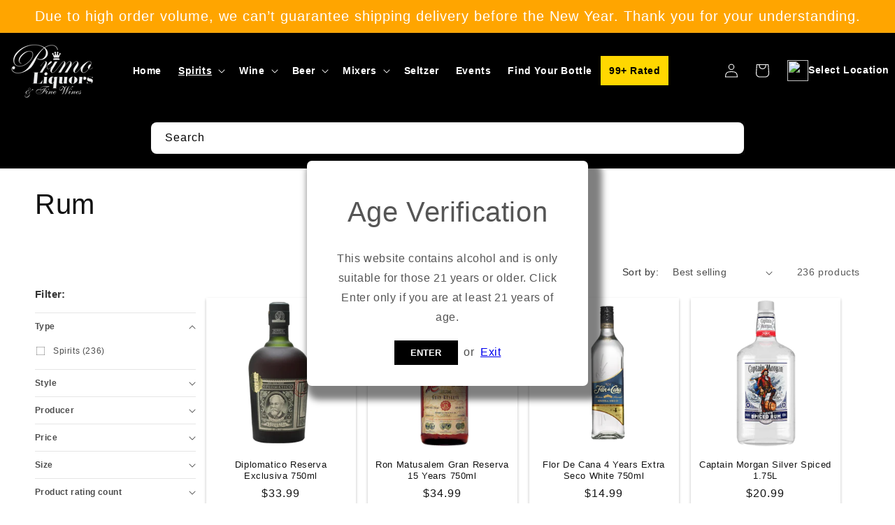

--- FILE ---
content_type: text/html; charset=utf-8
request_url: https://primoliquorsweston.com/collections/rum
body_size: 60064
content:
<!doctype html>
<html class="js" lang="en">
  <head>
    <script id="mcjs">!function(c,h,i,m,p){m=c.createElement(h),p=c.getElementsByTagName(h)[0],m.async=1,m.src=i,p.parentNode.insertBefore(m,p)}(document,"script","https://chimpstatic.com/mcjs-connected/js/users/30117a7eab3af5e569bc10714/05942236929ce3701c072c4d6.js");</script>
    <meta charset="utf-8">
    <meta http-equiv="X-UA-Compatible" content="IE=edge">
    <meta name="viewport" content="width=device-width,initial-scale=1">
    <meta name="theme-color" content="">
    <link rel="canonical" href="https://primoliquorsweston.com/collections/rum"><link rel="icon" type="image/png" href="//primoliquorsweston.com/cdn/shop/files/image-removebg.webp?crop=center&height=32&v=1735327311&width=32"><title>
      Rum
 &ndash; Primo Weston</title>

    

    

<meta property="og:site_name" content="Primo Weston">
<meta property="og:url" content="https://primoliquorsweston.com/collections/rum">
<meta property="og:title" content="Rum">
<meta property="og:type" content="website">
<meta property="og:description" content="Primo Weston"><meta name="twitter:site" content="@https://x.com/PrimoLiquorsFL"><meta name="twitter:card" content="summary_large_image">
<meta name="twitter:title" content="Rum">
<meta name="twitter:description" content="Primo Weston">


    <script src="//primoliquorsweston.com/cdn/shop/t/9/assets/constants.js?v=132983761750457495441733841351" defer="defer"></script>
    <script src="//primoliquorsweston.com/cdn/shop/t/9/assets/pubsub.js?v=158357773527763999511733841352" defer="defer"></script>
    <script src="//primoliquorsweston.com/cdn/shop/t/9/assets/global.js?v=152862011079830610291733841351" defer="defer"></script>
    <script src="//primoliquorsweston.com/cdn/shop/t/9/assets/details-disclosure.js?v=13653116266235556501733841351" defer="defer"></script>
    <script src="//primoliquorsweston.com/cdn/shop/t/9/assets/details-modal.js?v=25581673532751508451733841351" defer="defer"></script>
    <script src="//primoliquorsweston.com/cdn/shop/t/9/assets/search-form.js?v=133129549252120666541733841353" defer="defer"></script><script src="//primoliquorsweston.com/cdn/shop/t/9/assets/animations.js?v=88693664871331136111733841350" defer="defer"></script><script>window.performance && window.performance.mark && window.performance.mark('shopify.content_for_header.start');</script><meta id="shopify-digital-wallet" name="shopify-digital-wallet" content="/60012920990/digital_wallets/dialog">
<meta name="shopify-checkout-api-token" content="95e6f1e35ba7b420753806bcd570cb72">
<meta id="in-context-paypal-metadata" data-shop-id="60012920990" data-venmo-supported="false" data-environment="production" data-locale="en_US" data-paypal-v4="true" data-currency="USD">
<link rel="alternate" type="application/atom+xml" title="Feed" href="/collections/rum.atom" />
<link rel="next" href="/collections/rum?page=2">
<link rel="alternate" type="application/json+oembed" href="https://primoliquorsweston.com/collections/rum.oembed">
<script async="async" src="/checkouts/internal/preloads.js?locale=en-US"></script>
<link rel="preconnect" href="https://shop.app" crossorigin="anonymous">
<script async="async" src="https://shop.app/checkouts/internal/preloads.js?locale=en-US&shop_id=60012920990" crossorigin="anonymous"></script>
<script id="apple-pay-shop-capabilities" type="application/json">{"shopId":60012920990,"countryCode":"US","currencyCode":"USD","merchantCapabilities":["supports3DS"],"merchantId":"gid:\/\/shopify\/Shop\/60012920990","merchantName":"Primo Weston","requiredBillingContactFields":["postalAddress","email","phone"],"requiredShippingContactFields":["postalAddress","email","phone"],"shippingType":"shipping","supportedNetworks":["visa","masterCard","amex","discover","elo","jcb"],"total":{"type":"pending","label":"Primo Weston","amount":"1.00"},"shopifyPaymentsEnabled":true,"supportsSubscriptions":true}</script>
<script id="shopify-features" type="application/json">{"accessToken":"95e6f1e35ba7b420753806bcd570cb72","betas":["rich-media-storefront-analytics"],"domain":"primoliquorsweston.com","predictiveSearch":true,"shopId":60012920990,"locale":"en"}</script>
<script>var Shopify = Shopify || {};
Shopify.shop = "primoevents.myshopify.com";
Shopify.locale = "en";
Shopify.currency = {"active":"USD","rate":"1.0"};
Shopify.country = "US";
Shopify.theme = {"name":"Primo Weston","id":147258343674,"schema_name":"Dawn","schema_version":"15.2.0","theme_store_id":null,"role":"main"};
Shopify.theme.handle = "null";
Shopify.theme.style = {"id":null,"handle":null};
Shopify.cdnHost = "primoliquorsweston.com/cdn";
Shopify.routes = Shopify.routes || {};
Shopify.routes.root = "/";</script>
<script type="module">!function(o){(o.Shopify=o.Shopify||{}).modules=!0}(window);</script>
<script>!function(o){function n(){var o=[];function n(){o.push(Array.prototype.slice.apply(arguments))}return n.q=o,n}var t=o.Shopify=o.Shopify||{};t.loadFeatures=n(),t.autoloadFeatures=n()}(window);</script>
<script>
  window.ShopifyPay = window.ShopifyPay || {};
  window.ShopifyPay.apiHost = "shop.app\/pay";
  window.ShopifyPay.redirectState = null;
</script>
<script id="shop-js-analytics" type="application/json">{"pageType":"collection"}</script>
<script defer="defer" async type="module" src="//primoliquorsweston.com/cdn/shopifycloud/shop-js/modules/v2/client.init-shop-cart-sync_WVOgQShq.en.esm.js"></script>
<script defer="defer" async type="module" src="//primoliquorsweston.com/cdn/shopifycloud/shop-js/modules/v2/chunk.common_C_13GLB1.esm.js"></script>
<script defer="defer" async type="module" src="//primoliquorsweston.com/cdn/shopifycloud/shop-js/modules/v2/chunk.modal_CLfMGd0m.esm.js"></script>
<script type="module">
  await import("//primoliquorsweston.com/cdn/shopifycloud/shop-js/modules/v2/client.init-shop-cart-sync_WVOgQShq.en.esm.js");
await import("//primoliquorsweston.com/cdn/shopifycloud/shop-js/modules/v2/chunk.common_C_13GLB1.esm.js");
await import("//primoliquorsweston.com/cdn/shopifycloud/shop-js/modules/v2/chunk.modal_CLfMGd0m.esm.js");

  window.Shopify.SignInWithShop?.initShopCartSync?.({"fedCMEnabled":true,"windoidEnabled":true});

</script>
<script>
  window.Shopify = window.Shopify || {};
  if (!window.Shopify.featureAssets) window.Shopify.featureAssets = {};
  window.Shopify.featureAssets['shop-js'] = {"shop-cart-sync":["modules/v2/client.shop-cart-sync_DuR37GeY.en.esm.js","modules/v2/chunk.common_C_13GLB1.esm.js","modules/v2/chunk.modal_CLfMGd0m.esm.js"],"init-fed-cm":["modules/v2/client.init-fed-cm_BucUoe6W.en.esm.js","modules/v2/chunk.common_C_13GLB1.esm.js","modules/v2/chunk.modal_CLfMGd0m.esm.js"],"shop-toast-manager":["modules/v2/client.shop-toast-manager_B0JfrpKj.en.esm.js","modules/v2/chunk.common_C_13GLB1.esm.js","modules/v2/chunk.modal_CLfMGd0m.esm.js"],"init-shop-cart-sync":["modules/v2/client.init-shop-cart-sync_WVOgQShq.en.esm.js","modules/v2/chunk.common_C_13GLB1.esm.js","modules/v2/chunk.modal_CLfMGd0m.esm.js"],"shop-button":["modules/v2/client.shop-button_B_U3bv27.en.esm.js","modules/v2/chunk.common_C_13GLB1.esm.js","modules/v2/chunk.modal_CLfMGd0m.esm.js"],"init-windoid":["modules/v2/client.init-windoid_DuP9q_di.en.esm.js","modules/v2/chunk.common_C_13GLB1.esm.js","modules/v2/chunk.modal_CLfMGd0m.esm.js"],"shop-cash-offers":["modules/v2/client.shop-cash-offers_BmULhtno.en.esm.js","modules/v2/chunk.common_C_13GLB1.esm.js","modules/v2/chunk.modal_CLfMGd0m.esm.js"],"pay-button":["modules/v2/client.pay-button_CrPSEbOK.en.esm.js","modules/v2/chunk.common_C_13GLB1.esm.js","modules/v2/chunk.modal_CLfMGd0m.esm.js"],"init-customer-accounts":["modules/v2/client.init-customer-accounts_jNk9cPYQ.en.esm.js","modules/v2/client.shop-login-button_DJ5ldayH.en.esm.js","modules/v2/chunk.common_C_13GLB1.esm.js","modules/v2/chunk.modal_CLfMGd0m.esm.js"],"avatar":["modules/v2/client.avatar_BTnouDA3.en.esm.js"],"checkout-modal":["modules/v2/client.checkout-modal_pBPyh9w8.en.esm.js","modules/v2/chunk.common_C_13GLB1.esm.js","modules/v2/chunk.modal_CLfMGd0m.esm.js"],"init-shop-for-new-customer-accounts":["modules/v2/client.init-shop-for-new-customer-accounts_BUoCy7a5.en.esm.js","modules/v2/client.shop-login-button_DJ5ldayH.en.esm.js","modules/v2/chunk.common_C_13GLB1.esm.js","modules/v2/chunk.modal_CLfMGd0m.esm.js"],"init-customer-accounts-sign-up":["modules/v2/client.init-customer-accounts-sign-up_CnczCz9H.en.esm.js","modules/v2/client.shop-login-button_DJ5ldayH.en.esm.js","modules/v2/chunk.common_C_13GLB1.esm.js","modules/v2/chunk.modal_CLfMGd0m.esm.js"],"init-shop-email-lookup-coordinator":["modules/v2/client.init-shop-email-lookup-coordinator_CzjY5t9o.en.esm.js","modules/v2/chunk.common_C_13GLB1.esm.js","modules/v2/chunk.modal_CLfMGd0m.esm.js"],"shop-follow-button":["modules/v2/client.shop-follow-button_CsYC63q7.en.esm.js","modules/v2/chunk.common_C_13GLB1.esm.js","modules/v2/chunk.modal_CLfMGd0m.esm.js"],"shop-login-button":["modules/v2/client.shop-login-button_DJ5ldayH.en.esm.js","modules/v2/chunk.common_C_13GLB1.esm.js","modules/v2/chunk.modal_CLfMGd0m.esm.js"],"shop-login":["modules/v2/client.shop-login_B9ccPdmx.en.esm.js","modules/v2/chunk.common_C_13GLB1.esm.js","modules/v2/chunk.modal_CLfMGd0m.esm.js"],"lead-capture":["modules/v2/client.lead-capture_D0K_KgYb.en.esm.js","modules/v2/chunk.common_C_13GLB1.esm.js","modules/v2/chunk.modal_CLfMGd0m.esm.js"],"payment-terms":["modules/v2/client.payment-terms_BWmiNN46.en.esm.js","modules/v2/chunk.common_C_13GLB1.esm.js","modules/v2/chunk.modal_CLfMGd0m.esm.js"]};
</script>
<script>(function() {
  var isLoaded = false;
  function asyncLoad() {
    if (isLoaded) return;
    isLoaded = true;
    var urls = ["https:\/\/because-scripts.s3.us-east-2.amazonaws.com\/prod\/because-widget\/widget.js?shop=primoevents.myshopify.com","https:\/\/s3.adperfect.shop\/ab.min.js?shop=primoevents.myshopify.com"];
    for (var i = 0; i < urls.length; i++) {
      var s = document.createElement('script');
      s.type = 'text/javascript';
      s.async = true;
      s.src = urls[i];
      var x = document.getElementsByTagName('script')[0];
      x.parentNode.insertBefore(s, x);
    }
  };
  if(window.attachEvent) {
    window.attachEvent('onload', asyncLoad);
  } else {
    window.addEventListener('load', asyncLoad, false);
  }
})();</script>
<script id="__st">var __st={"a":60012920990,"offset":-18000,"reqid":"10d906b1-5961-4476-8a95-62c171016807-1769664737","pageurl":"primoliquorsweston.com\/collections\/rum","u":"be58947e2df1","p":"collection","rtyp":"collection","rid":411226341626};</script>
<script>window.ShopifyPaypalV4VisibilityTracking = true;</script>
<script id="captcha-bootstrap">!function(){'use strict';const t='contact',e='account',n='new_comment',o=[[t,t],['blogs',n],['comments',n],[t,'customer']],c=[[e,'customer_login'],[e,'guest_login'],[e,'recover_customer_password'],[e,'create_customer']],r=t=>t.map((([t,e])=>`form[action*='/${t}']:not([data-nocaptcha='true']) input[name='form_type'][value='${e}']`)).join(','),a=t=>()=>t?[...document.querySelectorAll(t)].map((t=>t.form)):[];function s(){const t=[...o],e=r(t);return a(e)}const i='password',u='form_key',d=['recaptcha-v3-token','g-recaptcha-response','h-captcha-response',i],f=()=>{try{return window.sessionStorage}catch{return}},m='__shopify_v',_=t=>t.elements[u];function p(t,e,n=!1){try{const o=window.sessionStorage,c=JSON.parse(o.getItem(e)),{data:r}=function(t){const{data:e,action:n}=t;return t[m]||n?{data:e,action:n}:{data:t,action:n}}(c);for(const[e,n]of Object.entries(r))t.elements[e]&&(t.elements[e].value=n);n&&o.removeItem(e)}catch(o){console.error('form repopulation failed',{error:o})}}const l='form_type',E='cptcha';function T(t){t.dataset[E]=!0}const w=window,h=w.document,L='Shopify',v='ce_forms',y='captcha';let A=!1;((t,e)=>{const n=(g='f06e6c50-85a8-45c8-87d0-21a2b65856fe',I='https://cdn.shopify.com/shopifycloud/storefront-forms-hcaptcha/ce_storefront_forms_captcha_hcaptcha.v1.5.2.iife.js',D={infoText:'Protected by hCaptcha',privacyText:'Privacy',termsText:'Terms'},(t,e,n)=>{const o=w[L][v],c=o.bindForm;if(c)return c(t,g,e,D).then(n);var r;o.q.push([[t,g,e,D],n]),r=I,A||(h.body.append(Object.assign(h.createElement('script'),{id:'captcha-provider',async:!0,src:r})),A=!0)});var g,I,D;w[L]=w[L]||{},w[L][v]=w[L][v]||{},w[L][v].q=[],w[L][y]=w[L][y]||{},w[L][y].protect=function(t,e){n(t,void 0,e),T(t)},Object.freeze(w[L][y]),function(t,e,n,w,h,L){const[v,y,A,g]=function(t,e,n){const i=e?o:[],u=t?c:[],d=[...i,...u],f=r(d),m=r(i),_=r(d.filter((([t,e])=>n.includes(e))));return[a(f),a(m),a(_),s()]}(w,h,L),I=t=>{const e=t.target;return e instanceof HTMLFormElement?e:e&&e.form},D=t=>v().includes(t);t.addEventListener('submit',(t=>{const e=I(t);if(!e)return;const n=D(e)&&!e.dataset.hcaptchaBound&&!e.dataset.recaptchaBound,o=_(e),c=g().includes(e)&&(!o||!o.value);(n||c)&&t.preventDefault(),c&&!n&&(function(t){try{if(!f())return;!function(t){const e=f();if(!e)return;const n=_(t);if(!n)return;const o=n.value;o&&e.removeItem(o)}(t);const e=Array.from(Array(32),(()=>Math.random().toString(36)[2])).join('');!function(t,e){_(t)||t.append(Object.assign(document.createElement('input'),{type:'hidden',name:u})),t.elements[u].value=e}(t,e),function(t,e){const n=f();if(!n)return;const o=[...t.querySelectorAll(`input[type='${i}']`)].map((({name:t})=>t)),c=[...d,...o],r={};for(const[a,s]of new FormData(t).entries())c.includes(a)||(r[a]=s);n.setItem(e,JSON.stringify({[m]:1,action:t.action,data:r}))}(t,e)}catch(e){console.error('failed to persist form',e)}}(e),e.submit())}));const S=(t,e)=>{t&&!t.dataset[E]&&(n(t,e.some((e=>e===t))),T(t))};for(const o of['focusin','change'])t.addEventListener(o,(t=>{const e=I(t);D(e)&&S(e,y())}));const B=e.get('form_key'),M=e.get(l),P=B&&M;t.addEventListener('DOMContentLoaded',(()=>{const t=y();if(P)for(const e of t)e.elements[l].value===M&&p(e,B);[...new Set([...A(),...v().filter((t=>'true'===t.dataset.shopifyCaptcha))])].forEach((e=>S(e,t)))}))}(h,new URLSearchParams(w.location.search),n,t,e,['guest_login'])})(!0,!0)}();</script>
<script integrity="sha256-4kQ18oKyAcykRKYeNunJcIwy7WH5gtpwJnB7kiuLZ1E=" data-source-attribution="shopify.loadfeatures" defer="defer" src="//primoliquorsweston.com/cdn/shopifycloud/storefront/assets/storefront/load_feature-a0a9edcb.js" crossorigin="anonymous"></script>
<script crossorigin="anonymous" defer="defer" src="//primoliquorsweston.com/cdn/shopifycloud/storefront/assets/shopify_pay/storefront-65b4c6d7.js?v=20250812"></script>
<script data-source-attribution="shopify.dynamic_checkout.dynamic.init">var Shopify=Shopify||{};Shopify.PaymentButton=Shopify.PaymentButton||{isStorefrontPortableWallets:!0,init:function(){window.Shopify.PaymentButton.init=function(){};var t=document.createElement("script");t.src="https://primoliquorsweston.com/cdn/shopifycloud/portable-wallets/latest/portable-wallets.en.js",t.type="module",document.head.appendChild(t)}};
</script>
<script data-source-attribution="shopify.dynamic_checkout.buyer_consent">
  function portableWalletsHideBuyerConsent(e){var t=document.getElementById("shopify-buyer-consent"),n=document.getElementById("shopify-subscription-policy-button");t&&n&&(t.classList.add("hidden"),t.setAttribute("aria-hidden","true"),n.removeEventListener("click",e))}function portableWalletsShowBuyerConsent(e){var t=document.getElementById("shopify-buyer-consent"),n=document.getElementById("shopify-subscription-policy-button");t&&n&&(t.classList.remove("hidden"),t.removeAttribute("aria-hidden"),n.addEventListener("click",e))}window.Shopify?.PaymentButton&&(window.Shopify.PaymentButton.hideBuyerConsent=portableWalletsHideBuyerConsent,window.Shopify.PaymentButton.showBuyerConsent=portableWalletsShowBuyerConsent);
</script>
<script data-source-attribution="shopify.dynamic_checkout.cart.bootstrap">document.addEventListener("DOMContentLoaded",(function(){function t(){return document.querySelector("shopify-accelerated-checkout-cart, shopify-accelerated-checkout")}if(t())Shopify.PaymentButton.init();else{new MutationObserver((function(e,n){t()&&(Shopify.PaymentButton.init(),n.disconnect())})).observe(document.body,{childList:!0,subtree:!0})}}));
</script>
<link id="shopify-accelerated-checkout-styles" rel="stylesheet" media="screen" href="https://primoliquorsweston.com/cdn/shopifycloud/portable-wallets/latest/accelerated-checkout-backwards-compat.css" crossorigin="anonymous">
<style id="shopify-accelerated-checkout-cart">
        #shopify-buyer-consent {
  margin-top: 1em;
  display: inline-block;
  width: 100%;
}

#shopify-buyer-consent.hidden {
  display: none;
}

#shopify-subscription-policy-button {
  background: none;
  border: none;
  padding: 0;
  text-decoration: underline;
  font-size: inherit;
  cursor: pointer;
}

#shopify-subscription-policy-button::before {
  box-shadow: none;
}

      </style>
<script id="sections-script" data-sections="header" defer="defer" src="//primoliquorsweston.com/cdn/shop/t/9/compiled_assets/scripts.js?v=1392"></script>
<script>window.performance && window.performance.mark && window.performance.mark('shopify.content_for_header.end');</script>


    <style data-shopify>
      
      
      
      
      

      
        :root,
        .color-scheme-1 {
          --color-background: 255,255,255;
        
          --gradient-background: #ffffff;
        

        

        --color-foreground: 18,18,18;
        --color-background-contrast: 191,191,191;
        --color-shadow: 18,18,18;
        --color-button: 18,18,18;
        --color-button-text: 255,255,255;
        --color-secondary-button: 255,255,255;
        --color-secondary-button-text: 18,18,18;
        --color-link: 18,18,18;
        --color-badge-foreground: 18,18,18;
        --color-badge-background: 255,255,255;
        --color-badge-border: 18,18,18;
        --payment-terms-background-color: rgb(255 255 255);
      }
      
        
        .color-scheme-2 {
          --color-background: 243,243,243;
        
          --gradient-background: #f3f3f3;
        

        

        --color-foreground: 18,18,18;
        --color-background-contrast: 179,179,179;
        --color-shadow: 18,18,18;
        --color-button: 18,18,18;
        --color-button-text: 243,243,243;
        --color-secondary-button: 243,243,243;
        --color-secondary-button-text: 18,18,18;
        --color-link: 18,18,18;
        --color-badge-foreground: 18,18,18;
        --color-badge-background: 243,243,243;
        --color-badge-border: 18,18,18;
        --payment-terms-background-color: rgb(243 243 243);
      }
      
        
        .color-scheme-3 {
          --color-background: 36,40,51;
        
          --gradient-background: #242833;
        

        

        --color-foreground: 255,255,255;
        --color-background-contrast: 47,52,66;
        --color-shadow: 18,18,18;
        --color-button: 255,255,255;
        --color-button-text: 0,0,0;
        --color-secondary-button: 36,40,51;
        --color-secondary-button-text: 255,255,255;
        --color-link: 255,255,255;
        --color-badge-foreground: 255,255,255;
        --color-badge-background: 36,40,51;
        --color-badge-border: 255,255,255;
        --payment-terms-background-color: rgb(36 40 51);
      }
      
        
        .color-scheme-4 {
          --color-background: 0,0,0;
        
          --gradient-background: #000000;
        

        

        --color-foreground: 255,255,255;
        --color-background-contrast: 128,128,128;
        --color-shadow: 18,18,18;
        --color-button: 255,255,255;
        --color-button-text: 18,18,18;
        --color-secondary-button: 0,0,0;
        --color-secondary-button-text: 255,255,255;
        --color-link: 255,255,255;
        --color-badge-foreground: 255,255,255;
        --color-badge-background: 0,0,0;
        --color-badge-border: 255,255,255;
        --payment-terms-background-color: rgb(0 0 0);
      }
      
        
        .color-scheme-5 {
          --color-background: 255,165,0;
        
          --gradient-background: #ffa500;
        

        

        --color-foreground: 255,255,255;
        --color-background-contrast: 128,83,0;
        --color-shadow: 18,18,18;
        --color-button: 255,165,0;
        --color-button-text: 18,18,18;
        --color-secondary-button: 255,165,0;
        --color-secondary-button-text: 255,255,255;
        --color-link: 255,255,255;
        --color-badge-foreground: 255,255,255;
        --color-badge-background: 255,165,0;
        --color-badge-border: 255,255,255;
        --payment-terms-background-color: rgb(255 165 0);
      }
      

      body, .color-scheme-1, .color-scheme-2, .color-scheme-3, .color-scheme-4, .color-scheme-5 {
        color: rgba(var(--color-foreground), 0.75);
        background-color: rgb(var(--color-background));
      }

      :root {
        --font-body-family: Helvetica, Arial, sans-serif;
        --font-body-style: normal;
        --font-body-weight: 400;
        --font-body-weight-bold: 700;

        --font-heading-family: Helvetica, Arial, sans-serif;
        --font-heading-style: normal;
        --font-heading-weight: 400;

        --font-body-scale: 1.0;
        --font-heading-scale: 1.0;

        --media-padding: px;
        --media-border-opacity: 0.05;
        --media-border-width: 1px;
        --media-radius: 0px;
        --media-shadow-opacity: 0.0;
        --media-shadow-horizontal-offset: 0px;
        --media-shadow-vertical-offset: 4px;
        --media-shadow-blur-radius: 5px;
        --media-shadow-visible: 0;

        --page-width: 140rem;
        --page-width-margin: 0rem;

        --product-card-image-padding: 0.0rem;
        --product-card-corner-radius: 0.0rem;
        --product-card-text-alignment: center;
        --product-card-border-width: 0.0rem;
        --product-card-border-opacity: 0.3;
        --product-card-shadow-opacity: 0.0;
        --product-card-shadow-visible: 0;
        --product-card-shadow-horizontal-offset: 0.0rem;
        --product-card-shadow-vertical-offset: 0.0rem;
        --product-card-shadow-blur-radius: 0.5rem;

        --collection-card-image-padding: 0.0rem;
        --collection-card-corner-radius: 0.0rem;
        --collection-card-text-alignment: center;
        --collection-card-border-width: 0.0rem;
        --collection-card-border-opacity: 0.1;
        --collection-card-shadow-opacity: 0.0;
        --collection-card-shadow-visible: 0;
        --collection-card-shadow-horizontal-offset: 0.0rem;
        --collection-card-shadow-vertical-offset: 0.4rem;
        --collection-card-shadow-blur-radius: 0.5rem;

        --blog-card-image-padding: 0.0rem;
        --blog-card-corner-radius: 0.0rem;
        --blog-card-text-alignment: left;
        --blog-card-border-width: 0.0rem;
        --blog-card-border-opacity: 0.1;
        --blog-card-shadow-opacity: 0.0;
        --blog-card-shadow-visible: 0;
        --blog-card-shadow-horizontal-offset: 0.0rem;
        --blog-card-shadow-vertical-offset: 0.4rem;
        --blog-card-shadow-blur-radius: 0.5rem;

        --badge-corner-radius: 4.0rem;

        --popup-border-width: 1px;
        --popup-border-opacity: 0.1;
        --popup-corner-radius: 0px;
        --popup-shadow-opacity: 0.05;
        --popup-shadow-horizontal-offset: 0px;
        --popup-shadow-vertical-offset: 4px;
        --popup-shadow-blur-radius: 5px;

        --drawer-border-width: 1px;
        --drawer-border-opacity: 0.1;
        --drawer-shadow-opacity: 0.0;
        --drawer-shadow-horizontal-offset: 0px;
        --drawer-shadow-vertical-offset: 4px;
        --drawer-shadow-blur-radius: 5px;

        --spacing-sections-desktop: 0px;
        --spacing-sections-mobile: 0px;

        --grid-desktop-vertical-spacing: 8px;
        --grid-desktop-horizontal-spacing: 8px;
        --grid-mobile-vertical-spacing: 4px;
        --grid-mobile-horizontal-spacing: 4px;

        --text-boxes-border-opacity: 0.1;
        --text-boxes-border-width: 0px;
        --text-boxes-radius: 0px;
        --text-boxes-shadow-opacity: 0.0;
        --text-boxes-shadow-visible: 0;
        --text-boxes-shadow-horizontal-offset: 0px;
        --text-boxes-shadow-vertical-offset: 4px;
        --text-boxes-shadow-blur-radius: 5px;

        --buttons-radius: 0px;
        --buttons-radius-outset: 0px;
        --buttons-border-width: 1px;
        --buttons-border-opacity: 1.0;
        --buttons-shadow-opacity: 0.0;
        --buttons-shadow-visible: 0;
        --buttons-shadow-horizontal-offset: 0px;
        --buttons-shadow-vertical-offset: 4px;
        --buttons-shadow-blur-radius: 5px;
        --buttons-border-offset: 0px;

        --inputs-radius: 0px;
        --inputs-border-width: 1px;
        --inputs-border-opacity: 0.55;
        --inputs-shadow-opacity: 0.0;
        --inputs-shadow-horizontal-offset: 0px;
        --inputs-margin-offset: 0px;
        --inputs-shadow-vertical-offset: 4px;
        --inputs-shadow-blur-radius: 5px;
        --inputs-radius-outset: 0px;

        --variant-pills-radius: 40px;
        --variant-pills-border-width: 1px;
        --variant-pills-border-opacity: 0.55;
        --variant-pills-shadow-opacity: 0.0;
        --variant-pills-shadow-horizontal-offset: 0px;
        --variant-pills-shadow-vertical-offset: 4px;
        --variant-pills-shadow-blur-radius: 5px;
      }

      *,
      *::before,
      *::after {
        box-sizing: inherit;
      }

      html {
        box-sizing: border-box;
        font-size: calc(var(--font-body-scale) * 62.5%);
        height: 100%;
      }

      body {
        display: grid;
        grid-template-rows: auto auto 1fr auto;
        grid-template-columns: 100%;
        min-height: 100%;
        margin: 0;
        font-size: 1.5rem;
        letter-spacing: 0.06rem;
        line-height: calc(1 + 0.8 / var(--font-body-scale));
        font-family: var(--font-body-family);
        font-style: var(--font-body-style);
        font-weight: var(--font-body-weight);
      }

      @media screen and (min-width: 750px) {
        body {
          font-size: 1.6rem;
        }
      }
    </style>

    <link href="//primoliquorsweston.com/cdn/shop/t/9/assets/base.css?v=33834765950838364521733841350" rel="stylesheet" type="text/css" media="all" />
    <link rel="stylesheet" href="//primoliquorsweston.com/cdn/shop/t/9/assets/component-cart-items.css?v=123238115697927560811733841350" media="print" onload="this.media='all'"><link href="//primoliquorsweston.com/cdn/shop/t/9/assets/component-cart-drawer.css?v=112801333748515159671733841350" rel="stylesheet" type="text/css" media="all" />
      <link href="//primoliquorsweston.com/cdn/shop/t/9/assets/component-cart.css?v=164708765130180853531733841350" rel="stylesheet" type="text/css" media="all" />
      <link href="//primoliquorsweston.com/cdn/shop/t/9/assets/component-totals.css?v=15906652033866631521733841351" rel="stylesheet" type="text/css" media="all" />
      <link href="//primoliquorsweston.com/cdn/shop/t/9/assets/component-price.css?v=70172745017360139101733841350" rel="stylesheet" type="text/css" media="all" />
      <link href="//primoliquorsweston.com/cdn/shop/t/9/assets/component-discounts.css?v=152760482443307489271733841350" rel="stylesheet" type="text/css" media="all" />
<link
        rel="stylesheet"
        href="//primoliquorsweston.com/cdn/shop/t/9/assets/component-predictive-search.css?v=46206295029665683341748629178"
        media="print"
        onload="this.media='all'"
      ><script>
      if (Shopify.designMode) {
        document.documentElement.classList.add('shopify-design-mode');
      }
    </script>
  <!-- BEGIN app block: shopify://apps/judge-me-reviews/blocks/judgeme_core/61ccd3b1-a9f2-4160-9fe9-4fec8413e5d8 --><!-- Start of Judge.me Core -->






<link rel="dns-prefetch" href="https://cdnwidget.judge.me">
<link rel="dns-prefetch" href="https://cdn.judge.me">
<link rel="dns-prefetch" href="https://cdn1.judge.me">
<link rel="dns-prefetch" href="https://api.judge.me">

<script data-cfasync='false' class='jdgm-settings-script'>window.jdgmSettings={"pagination":5,"disable_web_reviews":false,"badge_no_review_text":"No reviews","badge_n_reviews_text":"{{ n }} review/reviews","hide_badge_preview_if_no_reviews":true,"badge_hide_text":false,"enforce_center_preview_badge":false,"widget_title":"Customer Reviews","widget_open_form_text":"Write a review","widget_close_form_text":"Cancel review","widget_refresh_page_text":"Refresh page","widget_summary_text":"Based on {{ number_of_reviews }} review/reviews","widget_no_review_text":"Be the first to write a review","widget_name_field_text":"Display name","widget_verified_name_field_text":"Verified Name (public)","widget_name_placeholder_text":"Display name","widget_required_field_error_text":"This field is required.","widget_email_field_text":"Email address","widget_verified_email_field_text":"Verified Email (private, can not be edited)","widget_email_placeholder_text":"Your email address","widget_email_field_error_text":"Please enter a valid email address.","widget_rating_field_text":"Rating","widget_review_title_field_text":"Review Title","widget_review_title_placeholder_text":"Give your review a title","widget_review_body_field_text":"Review content","widget_review_body_placeholder_text":"Start writing here...","widget_pictures_field_text":"Picture/Video (optional)","widget_submit_review_text":"Submit Review","widget_submit_verified_review_text":"Submit Verified Review","widget_submit_success_msg_with_auto_publish":"Thank you! Please refresh the page in a few moments to see your review. You can remove or edit your review by logging into \u003ca href='https://judge.me/login' target='_blank' rel='nofollow noopener'\u003eJudge.me\u003c/a\u003e","widget_submit_success_msg_no_auto_publish":"Thank you! Your review will be published as soon as it is approved by the shop admin. You can remove or edit your review by logging into \u003ca href='https://judge.me/login' target='_blank' rel='nofollow noopener'\u003eJudge.me\u003c/a\u003e","widget_show_default_reviews_out_of_total_text":"Showing {{ n_reviews_shown }} out of {{ n_reviews }} reviews.","widget_show_all_link_text":"Show all","widget_show_less_link_text":"Show less","widget_author_said_text":"{{ reviewer_name }} said:","widget_days_text":"{{ n }} days ago","widget_weeks_text":"{{ n }} week/weeks ago","widget_months_text":"{{ n }} month/months ago","widget_years_text":"{{ n }} year/years ago","widget_yesterday_text":"Yesterday","widget_today_text":"Today","widget_replied_text":"\u003e\u003e {{ shop_name }} replied:","widget_read_more_text":"Read more","widget_reviewer_name_as_initial":"","widget_rating_filter_color":"#fbcd0a","widget_rating_filter_see_all_text":"See all reviews","widget_sorting_most_recent_text":"Most Recent","widget_sorting_highest_rating_text":"Highest Rating","widget_sorting_lowest_rating_text":"Lowest Rating","widget_sorting_with_pictures_text":"Only Pictures","widget_sorting_most_helpful_text":"Most Helpful","widget_open_question_form_text":"Ask a question","widget_reviews_subtab_text":"Reviews","widget_questions_subtab_text":"Questions","widget_question_label_text":"Question","widget_answer_label_text":"Answer","widget_question_placeholder_text":"Write your question here","widget_submit_question_text":"Submit Question","widget_question_submit_success_text":"Thank you for your question! We will notify you once it gets answered.","verified_badge_text":"Verified","verified_badge_bg_color":"","verified_badge_text_color":"","verified_badge_placement":"left-of-reviewer-name","widget_review_max_height":"","widget_hide_border":false,"widget_social_share":false,"widget_thumb":false,"widget_review_location_show":false,"widget_location_format":"","all_reviews_include_out_of_store_products":true,"all_reviews_out_of_store_text":"(out of store)","all_reviews_pagination":100,"all_reviews_product_name_prefix_text":"about","enable_review_pictures":true,"enable_question_anwser":false,"widget_theme":"default","review_date_format":"mm/dd/yyyy","default_sort_method":"most-recent","widget_product_reviews_subtab_text":"Product Reviews","widget_shop_reviews_subtab_text":"Shop Reviews","widget_other_products_reviews_text":"Reviews for other products","widget_store_reviews_subtab_text":"Store reviews","widget_no_store_reviews_text":"This store hasn't received any reviews yet","widget_web_restriction_product_reviews_text":"This product hasn't received any reviews yet","widget_no_items_text":"No items found","widget_show_more_text":"Show more","widget_write_a_store_review_text":"Write a Store Review","widget_other_languages_heading":"Reviews in Other Languages","widget_translate_review_text":"Translate review to {{ language }}","widget_translating_review_text":"Translating...","widget_show_original_translation_text":"Show original ({{ language }})","widget_translate_review_failed_text":"Review couldn't be translated.","widget_translate_review_retry_text":"Retry","widget_translate_review_try_again_later_text":"Try again later","show_product_url_for_grouped_product":false,"widget_sorting_pictures_first_text":"Pictures First","show_pictures_on_all_rev_page_mobile":false,"show_pictures_on_all_rev_page_desktop":false,"floating_tab_hide_mobile_install_preference":false,"floating_tab_button_name":"★ Reviews","floating_tab_title":"Let customers speak for us","floating_tab_button_color":"","floating_tab_button_background_color":"","floating_tab_url":"","floating_tab_url_enabled":false,"floating_tab_tab_style":"text","all_reviews_text_badge_text":"Customers rate us {{ shop.metafields.judgeme.all_reviews_rating | round: 1 }}/5 based on {{ shop.metafields.judgeme.all_reviews_count }} reviews.","all_reviews_text_badge_text_branded_style":"{{ shop.metafields.judgeme.all_reviews_rating | round: 1 }} out of 5 stars based on {{ shop.metafields.judgeme.all_reviews_count }} reviews","is_all_reviews_text_badge_a_link":false,"show_stars_for_all_reviews_text_badge":false,"all_reviews_text_badge_url":"","all_reviews_text_style":"branded","all_reviews_text_color_style":"judgeme_brand_color","all_reviews_text_color":"#108474","all_reviews_text_show_jm_brand":true,"featured_carousel_show_header":true,"featured_carousel_title":"Let customers speak for us","testimonials_carousel_title":"Customers are saying","videos_carousel_title":"Real customer stories","cards_carousel_title":"Customers are saying","featured_carousel_count_text":"from {{ n }} reviews","featured_carousel_add_link_to_all_reviews_page":false,"featured_carousel_url":"","featured_carousel_show_images":true,"featured_carousel_autoslide_interval":5,"featured_carousel_arrows_on_the_sides":false,"featured_carousel_height":250,"featured_carousel_width":80,"featured_carousel_image_size":0,"featured_carousel_image_height":250,"featured_carousel_arrow_color":"#eeeeee","verified_count_badge_style":"branded","verified_count_badge_orientation":"horizontal","verified_count_badge_color_style":"judgeme_brand_color","verified_count_badge_color":"#108474","is_verified_count_badge_a_link":false,"verified_count_badge_url":"","verified_count_badge_show_jm_brand":true,"widget_rating_preset_default":5,"widget_first_sub_tab":"product-reviews","widget_show_histogram":true,"widget_histogram_use_custom_color":false,"widget_pagination_use_custom_color":false,"widget_star_use_custom_color":false,"widget_verified_badge_use_custom_color":false,"widget_write_review_use_custom_color":false,"picture_reminder_submit_button":"Upload Pictures","enable_review_videos":false,"mute_video_by_default":false,"widget_sorting_videos_first_text":"Videos First","widget_review_pending_text":"Pending","featured_carousel_items_for_large_screen":4,"social_share_options_order":"Facebook,Twitter","remove_microdata_snippet":true,"disable_json_ld":false,"enable_json_ld_products":false,"preview_badge_show_question_text":false,"preview_badge_no_question_text":"No questions","preview_badge_n_question_text":"{{ number_of_questions }} question/questions","qa_badge_show_icon":false,"qa_badge_position":"same-row","remove_judgeme_branding":false,"widget_add_search_bar":false,"widget_search_bar_placeholder":"Search","widget_sorting_verified_only_text":"Verified only","featured_carousel_theme":"default","featured_carousel_show_rating":true,"featured_carousel_show_title":true,"featured_carousel_show_body":true,"featured_carousel_show_date":false,"featured_carousel_show_reviewer":true,"featured_carousel_show_product":false,"featured_carousel_header_background_color":"#108474","featured_carousel_header_text_color":"#ffffff","featured_carousel_name_product_separator":"reviewed","featured_carousel_full_star_background":"#108474","featured_carousel_empty_star_background":"#dadada","featured_carousel_vertical_theme_background":"#f9fafb","featured_carousel_verified_badge_enable":true,"featured_carousel_verified_badge_color":"#108474","featured_carousel_border_style":"round","featured_carousel_review_line_length_limit":3,"featured_carousel_more_reviews_button_text":"Read more reviews","featured_carousel_view_product_button_text":"View product","all_reviews_page_load_reviews_on":"scroll","all_reviews_page_load_more_text":"Load More Reviews","disable_fb_tab_reviews":false,"enable_ajax_cdn_cache":false,"widget_advanced_speed_features":5,"widget_public_name_text":"displayed publicly like","default_reviewer_name":"John Smith","default_reviewer_name_has_non_latin":true,"widget_reviewer_anonymous":"Anonymous","medals_widget_title":"Judge.me Review Medals","medals_widget_background_color":"#f9fafb","medals_widget_position":"footer_all_pages","medals_widget_border_color":"#f9fafb","medals_widget_verified_text_position":"left","medals_widget_use_monochromatic_version":false,"medals_widget_elements_color":"#108474","show_reviewer_avatar":true,"widget_invalid_yt_video_url_error_text":"Not a YouTube video URL","widget_max_length_field_error_text":"Please enter no more than {0} characters.","widget_show_country_flag":false,"widget_show_collected_via_shop_app":true,"widget_verified_by_shop_badge_style":"light","widget_verified_by_shop_text":"Verified by Shop","widget_show_photo_gallery":false,"widget_load_with_code_splitting":true,"widget_ugc_install_preference":false,"widget_ugc_title":"Made by us, Shared by you","widget_ugc_subtitle":"Tag us to see your picture featured in our page","widget_ugc_arrows_color":"#ffffff","widget_ugc_primary_button_text":"Buy Now","widget_ugc_primary_button_background_color":"#108474","widget_ugc_primary_button_text_color":"#ffffff","widget_ugc_primary_button_border_width":"0","widget_ugc_primary_button_border_style":"none","widget_ugc_primary_button_border_color":"#108474","widget_ugc_primary_button_border_radius":"25","widget_ugc_secondary_button_text":"Load More","widget_ugc_secondary_button_background_color":"#ffffff","widget_ugc_secondary_button_text_color":"#108474","widget_ugc_secondary_button_border_width":"2","widget_ugc_secondary_button_border_style":"solid","widget_ugc_secondary_button_border_color":"#108474","widget_ugc_secondary_button_border_radius":"25","widget_ugc_reviews_button_text":"View Reviews","widget_ugc_reviews_button_background_color":"#ffffff","widget_ugc_reviews_button_text_color":"#108474","widget_ugc_reviews_button_border_width":"2","widget_ugc_reviews_button_border_style":"solid","widget_ugc_reviews_button_border_color":"#108474","widget_ugc_reviews_button_border_radius":"25","widget_ugc_reviews_button_link_to":"judgeme-reviews-page","widget_ugc_show_post_date":true,"widget_ugc_max_width":"800","widget_rating_metafield_value_type":true,"widget_primary_color":"#108474","widget_enable_secondary_color":false,"widget_secondary_color":"#edf5f5","widget_summary_average_rating_text":"{{ average_rating }} out of 5","widget_media_grid_title":"Customer photos \u0026 videos","widget_media_grid_see_more_text":"See more","widget_round_style":false,"widget_show_product_medals":true,"widget_verified_by_judgeme_text":"Verified by Judge.me","widget_show_store_medals":true,"widget_verified_by_judgeme_text_in_store_medals":"Verified by Judge.me","widget_media_field_exceed_quantity_message":"Sorry, we can only accept {{ max_media }} for one review.","widget_media_field_exceed_limit_message":"{{ file_name }} is too large, please select a {{ media_type }} less than {{ size_limit }}MB.","widget_review_submitted_text":"Review Submitted!","widget_question_submitted_text":"Question Submitted!","widget_close_form_text_question":"Cancel","widget_write_your_answer_here_text":"Write your answer here","widget_enabled_branded_link":true,"widget_show_collected_by_judgeme":true,"widget_reviewer_name_color":"","widget_write_review_text_color":"","widget_write_review_bg_color":"","widget_collected_by_judgeme_text":"collected by Judge.me","widget_pagination_type":"standard","widget_load_more_text":"Load More","widget_load_more_color":"#108474","widget_full_review_text":"Full Review","widget_read_more_reviews_text":"Read More Reviews","widget_read_questions_text":"Read Questions","widget_questions_and_answers_text":"Questions \u0026 Answers","widget_verified_by_text":"Verified by","widget_verified_text":"Verified","widget_number_of_reviews_text":"{{ number_of_reviews }} reviews","widget_back_button_text":"Back","widget_next_button_text":"Next","widget_custom_forms_filter_button":"Filters","custom_forms_style":"horizontal","widget_show_review_information":false,"how_reviews_are_collected":"How reviews are collected?","widget_show_review_keywords":false,"widget_gdpr_statement":"How we use your data: We'll only contact you about the review you left, and only if necessary. By submitting your review, you agree to Judge.me's \u003ca href='https://judge.me/terms' target='_blank' rel='nofollow noopener'\u003eterms\u003c/a\u003e, \u003ca href='https://judge.me/privacy' target='_blank' rel='nofollow noopener'\u003eprivacy\u003c/a\u003e and \u003ca href='https://judge.me/content-policy' target='_blank' rel='nofollow noopener'\u003econtent\u003c/a\u003e policies.","widget_multilingual_sorting_enabled":false,"widget_translate_review_content_enabled":false,"widget_translate_review_content_method":"manual","popup_widget_review_selection":"automatically_with_pictures","popup_widget_round_border_style":true,"popup_widget_show_title":true,"popup_widget_show_body":true,"popup_widget_show_reviewer":false,"popup_widget_show_product":true,"popup_widget_show_pictures":true,"popup_widget_use_review_picture":true,"popup_widget_show_on_home_page":true,"popup_widget_show_on_product_page":true,"popup_widget_show_on_collection_page":true,"popup_widget_show_on_cart_page":true,"popup_widget_position":"bottom_left","popup_widget_first_review_delay":5,"popup_widget_duration":5,"popup_widget_interval":5,"popup_widget_review_count":5,"popup_widget_hide_on_mobile":true,"review_snippet_widget_round_border_style":true,"review_snippet_widget_card_color":"#FFFFFF","review_snippet_widget_slider_arrows_background_color":"#FFFFFF","review_snippet_widget_slider_arrows_color":"#000000","review_snippet_widget_star_color":"#108474","show_product_variant":false,"all_reviews_product_variant_label_text":"Variant: ","widget_show_verified_branding":true,"widget_ai_summary_title":"Customers say","widget_ai_summary_disclaimer":"AI-powered review summary based on recent customer reviews","widget_show_ai_summary":false,"widget_show_ai_summary_bg":false,"widget_show_review_title_input":true,"redirect_reviewers_invited_via_email":"external_form","request_store_review_after_product_review":false,"request_review_other_products_in_order":false,"review_form_color_scheme":"default","review_form_corner_style":"square","review_form_star_color":{},"review_form_text_color":"#333333","review_form_background_color":"#ffffff","review_form_field_background_color":"#fafafa","review_form_button_color":{},"review_form_button_text_color":"#ffffff","review_form_modal_overlay_color":"#000000","review_content_screen_title_text":"How would you rate this product?","review_content_introduction_text":"We would love it if you would share a bit about your experience.","store_review_form_title_text":"How would you rate this store?","store_review_form_introduction_text":"We would love it if you would share a bit about your experience.","show_review_guidance_text":true,"one_star_review_guidance_text":"Poor","five_star_review_guidance_text":"Great","customer_information_screen_title_text":"About you","customer_information_introduction_text":"Please tell us more about you.","custom_questions_screen_title_text":"Your experience in more detail","custom_questions_introduction_text":"Here are a few questions to help us understand more about your experience.","review_submitted_screen_title_text":"Thanks for your review!","review_submitted_screen_thank_you_text":"We are processing it and it will appear on the store soon.","review_submitted_screen_email_verification_text":"Please confirm your email by clicking the link we just sent you. This helps us keep reviews authentic.","review_submitted_request_store_review_text":"Would you like to share your experience of shopping with us?","review_submitted_review_other_products_text":"Would you like to review these products?","store_review_screen_title_text":"Would you like to share your experience of shopping with us?","store_review_introduction_text":"We value your feedback and use it to improve. Please share any thoughts or suggestions you have.","reviewer_media_screen_title_picture_text":"Share a picture","reviewer_media_introduction_picture_text":"Upload a photo to support your review.","reviewer_media_screen_title_video_text":"Share a video","reviewer_media_introduction_video_text":"Upload a video to support your review.","reviewer_media_screen_title_picture_or_video_text":"Share a picture or video","reviewer_media_introduction_picture_or_video_text":"Upload a photo or video to support your review.","reviewer_media_youtube_url_text":"Paste your Youtube URL here","advanced_settings_next_step_button_text":"Next","advanced_settings_close_review_button_text":"Close","modal_write_review_flow":false,"write_review_flow_required_text":"Required","write_review_flow_privacy_message_text":"We respect your privacy.","write_review_flow_anonymous_text":"Post review as anonymous","write_review_flow_visibility_text":"This won't be visible to other customers.","write_review_flow_multiple_selection_help_text":"Select as many as you like","write_review_flow_single_selection_help_text":"Select one option","write_review_flow_required_field_error_text":"This field is required","write_review_flow_invalid_email_error_text":"Please enter a valid email address","write_review_flow_max_length_error_text":"Max. {{ max_length }} characters.","write_review_flow_media_upload_text":"\u003cb\u003eClick to upload\u003c/b\u003e or drag and drop","write_review_flow_gdpr_statement":"We'll only contact you about your review if necessary. By submitting your review, you agree to our \u003ca href='https://judge.me/terms' target='_blank' rel='nofollow noopener'\u003eterms and conditions\u003c/a\u003e and \u003ca href='https://judge.me/privacy' target='_blank' rel='nofollow noopener'\u003eprivacy policy\u003c/a\u003e.","rating_only_reviews_enabled":false,"show_negative_reviews_help_screen":false,"new_review_flow_help_screen_rating_threshold":3,"negative_review_resolution_screen_title_text":"Tell us more","negative_review_resolution_text":"Your experience matters to us. If there were issues with your purchase, we're here to help. Feel free to reach out to us, we'd love the opportunity to make things right.","negative_review_resolution_button_text":"Contact us","negative_review_resolution_proceed_with_review_text":"Leave a review","negative_review_resolution_subject":"Issue with purchase from {{ shop_name }}.{{ order_name }}","preview_badge_collection_page_install_status":false,"widget_review_custom_css":"","preview_badge_custom_css":"","preview_badge_stars_count":"5-stars","featured_carousel_custom_css":"","floating_tab_custom_css":"","all_reviews_widget_custom_css":"","medals_widget_custom_css":"","verified_badge_custom_css":"","all_reviews_text_custom_css":"","transparency_badges_collected_via_store_invite":false,"transparency_badges_from_another_provider":false,"transparency_badges_collected_from_store_visitor":false,"transparency_badges_collected_by_verified_review_provider":false,"transparency_badges_earned_reward":false,"transparency_badges_collected_via_store_invite_text":"Review collected via store invitation","transparency_badges_from_another_provider_text":"Review collected from another provider","transparency_badges_collected_from_store_visitor_text":"Review collected from a store visitor","transparency_badges_written_in_google_text":"Review written in Google","transparency_badges_written_in_etsy_text":"Review written in Etsy","transparency_badges_written_in_shop_app_text":"Review written in Shop App","transparency_badges_earned_reward_text":"Review earned a reward for future purchase","product_review_widget_per_page":10,"widget_store_review_label_text":"Review about the store","checkout_comment_extension_title_on_product_page":"Customer Comments","checkout_comment_extension_num_latest_comment_show":5,"checkout_comment_extension_format":"name_and_timestamp","checkout_comment_customer_name":"last_initial","checkout_comment_comment_notification":true,"preview_badge_collection_page_install_preference":false,"preview_badge_home_page_install_preference":false,"preview_badge_product_page_install_preference":false,"review_widget_install_preference":"","review_carousel_install_preference":false,"floating_reviews_tab_install_preference":"none","verified_reviews_count_badge_install_preference":false,"all_reviews_text_install_preference":false,"review_widget_best_location":false,"judgeme_medals_install_preference":false,"review_widget_revamp_enabled":false,"review_widget_qna_enabled":false,"review_widget_header_theme":"minimal","review_widget_widget_title_enabled":true,"review_widget_header_text_size":"medium","review_widget_header_text_weight":"regular","review_widget_average_rating_style":"compact","review_widget_bar_chart_enabled":true,"review_widget_bar_chart_type":"numbers","review_widget_bar_chart_style":"standard","review_widget_expanded_media_gallery_enabled":false,"review_widget_reviews_section_theme":"standard","review_widget_image_style":"thumbnails","review_widget_review_image_ratio":"square","review_widget_stars_size":"medium","review_widget_verified_badge":"standard_text","review_widget_review_title_text_size":"medium","review_widget_review_text_size":"medium","review_widget_review_text_length":"medium","review_widget_number_of_columns_desktop":3,"review_widget_carousel_transition_speed":5,"review_widget_custom_questions_answers_display":"always","review_widget_button_text_color":"#FFFFFF","review_widget_text_color":"#000000","review_widget_lighter_text_color":"#7B7B7B","review_widget_corner_styling":"soft","review_widget_review_word_singular":"review","review_widget_review_word_plural":"reviews","review_widget_voting_label":"Helpful?","review_widget_shop_reply_label":"Reply from {{ shop_name }}:","review_widget_filters_title":"Filters","qna_widget_question_word_singular":"Question","qna_widget_question_word_plural":"Questions","qna_widget_answer_reply_label":"Answer from {{ answerer_name }}:","qna_content_screen_title_text":"Ask a question about this product","qna_widget_question_required_field_error_text":"Please enter your question.","qna_widget_flow_gdpr_statement":"We'll only contact you about your question if necessary. By submitting your question, you agree to our \u003ca href='https://judge.me/terms' target='_blank' rel='nofollow noopener'\u003eterms and conditions\u003c/a\u003e and \u003ca href='https://judge.me/privacy' target='_blank' rel='nofollow noopener'\u003eprivacy policy\u003c/a\u003e.","qna_widget_question_submitted_text":"Thanks for your question!","qna_widget_close_form_text_question":"Close","qna_widget_question_submit_success_text":"We’ll notify you by email when your question is answered.","all_reviews_widget_v2025_enabled":false,"all_reviews_widget_v2025_header_theme":"default","all_reviews_widget_v2025_widget_title_enabled":true,"all_reviews_widget_v2025_header_text_size":"medium","all_reviews_widget_v2025_header_text_weight":"regular","all_reviews_widget_v2025_average_rating_style":"compact","all_reviews_widget_v2025_bar_chart_enabled":true,"all_reviews_widget_v2025_bar_chart_type":"numbers","all_reviews_widget_v2025_bar_chart_style":"standard","all_reviews_widget_v2025_expanded_media_gallery_enabled":false,"all_reviews_widget_v2025_show_store_medals":true,"all_reviews_widget_v2025_show_photo_gallery":true,"all_reviews_widget_v2025_show_review_keywords":false,"all_reviews_widget_v2025_show_ai_summary":false,"all_reviews_widget_v2025_show_ai_summary_bg":false,"all_reviews_widget_v2025_add_search_bar":false,"all_reviews_widget_v2025_default_sort_method":"most-recent","all_reviews_widget_v2025_reviews_per_page":10,"all_reviews_widget_v2025_reviews_section_theme":"default","all_reviews_widget_v2025_image_style":"thumbnails","all_reviews_widget_v2025_review_image_ratio":"square","all_reviews_widget_v2025_stars_size":"medium","all_reviews_widget_v2025_verified_badge":"bold_badge","all_reviews_widget_v2025_review_title_text_size":"medium","all_reviews_widget_v2025_review_text_size":"medium","all_reviews_widget_v2025_review_text_length":"medium","all_reviews_widget_v2025_number_of_columns_desktop":3,"all_reviews_widget_v2025_carousel_transition_speed":5,"all_reviews_widget_v2025_custom_questions_answers_display":"always","all_reviews_widget_v2025_show_product_variant":false,"all_reviews_widget_v2025_show_reviewer_avatar":true,"all_reviews_widget_v2025_reviewer_name_as_initial":"","all_reviews_widget_v2025_review_location_show":false,"all_reviews_widget_v2025_location_format":"","all_reviews_widget_v2025_show_country_flag":false,"all_reviews_widget_v2025_verified_by_shop_badge_style":"light","all_reviews_widget_v2025_social_share":false,"all_reviews_widget_v2025_social_share_options_order":"Facebook,Twitter,LinkedIn,Pinterest","all_reviews_widget_v2025_pagination_type":"standard","all_reviews_widget_v2025_button_text_color":"#FFFFFF","all_reviews_widget_v2025_text_color":"#000000","all_reviews_widget_v2025_lighter_text_color":"#7B7B7B","all_reviews_widget_v2025_corner_styling":"soft","all_reviews_widget_v2025_title":"Customer reviews","all_reviews_widget_v2025_ai_summary_title":"Customers say about this store","all_reviews_widget_v2025_no_review_text":"Be the first to write a review","platform":"shopify","branding_url":"https://app.judge.me/reviews","branding_text":"Powered by Judge.me","locale":"en","reply_name":"Primo Weston","widget_version":"3.0","footer":true,"autopublish":true,"review_dates":true,"enable_custom_form":false,"shop_locale":"en","enable_multi_locales_translations":false,"show_review_title_input":true,"review_verification_email_status":"always","can_be_branded":false,"reply_name_text":"Primo Weston"};</script> <style class='jdgm-settings-style'>.jdgm-xx{left:0}:root{--jdgm-primary-color: #108474;--jdgm-secondary-color: rgba(16,132,116,0.1);--jdgm-star-color: #108474;--jdgm-write-review-text-color: white;--jdgm-write-review-bg-color: #108474;--jdgm-paginate-color: #108474;--jdgm-border-radius: 0;--jdgm-reviewer-name-color: #108474}.jdgm-histogram__bar-content{background-color:#108474}.jdgm-rev[data-verified-buyer=true] .jdgm-rev__icon.jdgm-rev__icon:after,.jdgm-rev__buyer-badge.jdgm-rev__buyer-badge{color:white;background-color:#108474}.jdgm-review-widget--small .jdgm-gallery.jdgm-gallery .jdgm-gallery__thumbnail-link:nth-child(8) .jdgm-gallery__thumbnail-wrapper.jdgm-gallery__thumbnail-wrapper:before{content:"See more"}@media only screen and (min-width: 768px){.jdgm-gallery.jdgm-gallery .jdgm-gallery__thumbnail-link:nth-child(8) .jdgm-gallery__thumbnail-wrapper.jdgm-gallery__thumbnail-wrapper:before{content:"See more"}}.jdgm-prev-badge[data-average-rating='0.00']{display:none !important}.jdgm-author-all-initials{display:none !important}.jdgm-author-last-initial{display:none !important}.jdgm-rev-widg__title{visibility:hidden}.jdgm-rev-widg__summary-text{visibility:hidden}.jdgm-prev-badge__text{visibility:hidden}.jdgm-rev__prod-link-prefix:before{content:'about'}.jdgm-rev__variant-label:before{content:'Variant: '}.jdgm-rev__out-of-store-text:before{content:'(out of store)'}@media only screen and (min-width: 768px){.jdgm-rev__pics .jdgm-rev_all-rev-page-picture-separator,.jdgm-rev__pics .jdgm-rev__product-picture{display:none}}@media only screen and (max-width: 768px){.jdgm-rev__pics .jdgm-rev_all-rev-page-picture-separator,.jdgm-rev__pics .jdgm-rev__product-picture{display:none}}.jdgm-preview-badge[data-template="product"]{display:none !important}.jdgm-preview-badge[data-template="collection"]{display:none !important}.jdgm-preview-badge[data-template="index"]{display:none !important}.jdgm-review-widget[data-from-snippet="true"]{display:none !important}.jdgm-verified-count-badget[data-from-snippet="true"]{display:none !important}.jdgm-carousel-wrapper[data-from-snippet="true"]{display:none !important}.jdgm-all-reviews-text[data-from-snippet="true"]{display:none !important}.jdgm-medals-section[data-from-snippet="true"]{display:none !important}.jdgm-ugc-media-wrapper[data-from-snippet="true"]{display:none !important}.jdgm-rev__transparency-badge[data-badge-type="review_collected_via_store_invitation"]{display:none !important}.jdgm-rev__transparency-badge[data-badge-type="review_collected_from_another_provider"]{display:none !important}.jdgm-rev__transparency-badge[data-badge-type="review_collected_from_store_visitor"]{display:none !important}.jdgm-rev__transparency-badge[data-badge-type="review_written_in_etsy"]{display:none !important}.jdgm-rev__transparency-badge[data-badge-type="review_written_in_google_business"]{display:none !important}.jdgm-rev__transparency-badge[data-badge-type="review_written_in_shop_app"]{display:none !important}.jdgm-rev__transparency-badge[data-badge-type="review_earned_for_future_purchase"]{display:none !important}.jdgm-review-snippet-widget .jdgm-rev-snippet-widget__cards-container .jdgm-rev-snippet-card{border-radius:8px;background:#fff}.jdgm-review-snippet-widget .jdgm-rev-snippet-widget__cards-container .jdgm-rev-snippet-card__rev-rating .jdgm-star{color:#108474}.jdgm-review-snippet-widget .jdgm-rev-snippet-widget__prev-btn,.jdgm-review-snippet-widget .jdgm-rev-snippet-widget__next-btn{border-radius:50%;background:#fff}.jdgm-review-snippet-widget .jdgm-rev-snippet-widget__prev-btn>svg,.jdgm-review-snippet-widget .jdgm-rev-snippet-widget__next-btn>svg{fill:#000}.jdgm-full-rev-modal.rev-snippet-widget .jm-mfp-container .jm-mfp-content,.jdgm-full-rev-modal.rev-snippet-widget .jm-mfp-container .jdgm-full-rev__icon,.jdgm-full-rev-modal.rev-snippet-widget .jm-mfp-container .jdgm-full-rev__pic-img,.jdgm-full-rev-modal.rev-snippet-widget .jm-mfp-container .jdgm-full-rev__reply{border-radius:8px}.jdgm-full-rev-modal.rev-snippet-widget .jm-mfp-container .jdgm-full-rev[data-verified-buyer="true"] .jdgm-full-rev__icon::after{border-radius:8px}.jdgm-full-rev-modal.rev-snippet-widget .jm-mfp-container .jdgm-full-rev .jdgm-rev__buyer-badge{border-radius:calc( 8px / 2 )}.jdgm-full-rev-modal.rev-snippet-widget .jm-mfp-container .jdgm-full-rev .jdgm-full-rev__replier::before{content:'Primo Weston'}.jdgm-full-rev-modal.rev-snippet-widget .jm-mfp-container .jdgm-full-rev .jdgm-full-rev__product-button{border-radius:calc( 8px * 6 )}
</style> <style class='jdgm-settings-style'></style>

  
  
  
  <style class='jdgm-miracle-styles'>
  @-webkit-keyframes jdgm-spin{0%{-webkit-transform:rotate(0deg);-ms-transform:rotate(0deg);transform:rotate(0deg)}100%{-webkit-transform:rotate(359deg);-ms-transform:rotate(359deg);transform:rotate(359deg)}}@keyframes jdgm-spin{0%{-webkit-transform:rotate(0deg);-ms-transform:rotate(0deg);transform:rotate(0deg)}100%{-webkit-transform:rotate(359deg);-ms-transform:rotate(359deg);transform:rotate(359deg)}}@font-face{font-family:'JudgemeStar';src:url("[data-uri]") format("woff");font-weight:normal;font-style:normal}.jdgm-star{font-family:'JudgemeStar';display:inline !important;text-decoration:none !important;padding:0 4px 0 0 !important;margin:0 !important;font-weight:bold;opacity:1;-webkit-font-smoothing:antialiased;-moz-osx-font-smoothing:grayscale}.jdgm-star:hover{opacity:1}.jdgm-star:last-of-type{padding:0 !important}.jdgm-star.jdgm--on:before{content:"\e000"}.jdgm-star.jdgm--off:before{content:"\e001"}.jdgm-star.jdgm--half:before{content:"\e002"}.jdgm-widget *{margin:0;line-height:1.4;-webkit-box-sizing:border-box;-moz-box-sizing:border-box;box-sizing:border-box;-webkit-overflow-scrolling:touch}.jdgm-hidden{display:none !important;visibility:hidden !important}.jdgm-temp-hidden{display:none}.jdgm-spinner{width:40px;height:40px;margin:auto;border-radius:50%;border-top:2px solid #eee;border-right:2px solid #eee;border-bottom:2px solid #eee;border-left:2px solid #ccc;-webkit-animation:jdgm-spin 0.8s infinite linear;animation:jdgm-spin 0.8s infinite linear}.jdgm-spinner:empty{display:block}.jdgm-prev-badge{display:block !important}

</style>


  
  
   


<script data-cfasync='false' class='jdgm-script'>
!function(e){window.jdgm=window.jdgm||{},jdgm.CDN_HOST="https://cdnwidget.judge.me/",jdgm.CDN_HOST_ALT="https://cdn2.judge.me/cdn/widget_frontend/",jdgm.API_HOST="https://api.judge.me/",jdgm.CDN_BASE_URL="https://cdn.shopify.com/extensions/019c0578-4a2e-76a7-8598-728e9b942721/judgeme-extensions-322/assets/",
jdgm.docReady=function(d){(e.attachEvent?"complete"===e.readyState:"loading"!==e.readyState)?
setTimeout(d,0):e.addEventListener("DOMContentLoaded",d)},jdgm.loadCSS=function(d,t,o,a){
!o&&jdgm.loadCSS.requestedUrls.indexOf(d)>=0||(jdgm.loadCSS.requestedUrls.push(d),
(a=e.createElement("link")).rel="stylesheet",a.class="jdgm-stylesheet",a.media="nope!",
a.href=d,a.onload=function(){this.media="all",t&&setTimeout(t)},e.body.appendChild(a))},
jdgm.loadCSS.requestedUrls=[],jdgm.loadJS=function(e,d){var t=new XMLHttpRequest;
t.onreadystatechange=function(){4===t.readyState&&(Function(t.response)(),d&&d(t.response))},
t.open("GET",e),t.onerror=function(){if(e.indexOf(jdgm.CDN_HOST)===0&&jdgm.CDN_HOST_ALT!==jdgm.CDN_HOST){var f=e.replace(jdgm.CDN_HOST,jdgm.CDN_HOST_ALT);jdgm.loadJS(f,d)}},t.send()},jdgm.docReady((function(){(window.jdgmLoadCSS||e.querySelectorAll(
".jdgm-widget, .jdgm-all-reviews-page").length>0)&&(jdgmSettings.widget_load_with_code_splitting?
parseFloat(jdgmSettings.widget_version)>=3?jdgm.loadCSS(jdgm.CDN_HOST+"widget_v3/base.css"):
jdgm.loadCSS(jdgm.CDN_HOST+"widget/base.css"):jdgm.loadCSS(jdgm.CDN_HOST+"shopify_v2.css"),
jdgm.loadJS(jdgm.CDN_HOST+"loa"+"der.js"))}))}(document);
</script>
<noscript><link rel="stylesheet" type="text/css" media="all" href="https://cdnwidget.judge.me/shopify_v2.css"></noscript>

<!-- BEGIN app snippet: theme_fix_tags --><script>
  (function() {
    var jdgmThemeFixes = null;
    if (!jdgmThemeFixes) return;
    var thisThemeFix = jdgmThemeFixes[Shopify.theme.id];
    if (!thisThemeFix) return;

    if (thisThemeFix.html) {
      document.addEventListener("DOMContentLoaded", function() {
        var htmlDiv = document.createElement('div');
        htmlDiv.classList.add('jdgm-theme-fix-html');
        htmlDiv.innerHTML = thisThemeFix.html;
        document.body.append(htmlDiv);
      });
    };

    if (thisThemeFix.css) {
      var styleTag = document.createElement('style');
      styleTag.classList.add('jdgm-theme-fix-style');
      styleTag.innerHTML = thisThemeFix.css;
      document.head.append(styleTag);
    };

    if (thisThemeFix.js) {
      var scriptTag = document.createElement('script');
      scriptTag.classList.add('jdgm-theme-fix-script');
      scriptTag.innerHTML = thisThemeFix.js;
      document.head.append(scriptTag);
    };
  })();
</script>
<!-- END app snippet -->
<!-- End of Judge.me Core -->



<!-- END app block --><script src="https://cdn.shopify.com/extensions/019c0578-4a2e-76a7-8598-728e9b942721/judgeme-extensions-322/assets/loader.js" type="text/javascript" defer="defer"></script>
<link href="https://monorail-edge.shopifysvc.com" rel="dns-prefetch">
<script>(function(){if ("sendBeacon" in navigator && "performance" in window) {try {var session_token_from_headers = performance.getEntriesByType('navigation')[0].serverTiming.find(x => x.name == '_s').description;} catch {var session_token_from_headers = undefined;}var session_cookie_matches = document.cookie.match(/_shopify_s=([^;]*)/);var session_token_from_cookie = session_cookie_matches && session_cookie_matches.length === 2 ? session_cookie_matches[1] : "";var session_token = session_token_from_headers || session_token_from_cookie || "";function handle_abandonment_event(e) {var entries = performance.getEntries().filter(function(entry) {return /monorail-edge.shopifysvc.com/.test(entry.name);});if (!window.abandonment_tracked && entries.length === 0) {window.abandonment_tracked = true;var currentMs = Date.now();var navigation_start = performance.timing.navigationStart;var payload = {shop_id: 60012920990,url: window.location.href,navigation_start,duration: currentMs - navigation_start,session_token,page_type: "collection"};window.navigator.sendBeacon("https://monorail-edge.shopifysvc.com/v1/produce", JSON.stringify({schema_id: "online_store_buyer_site_abandonment/1.1",payload: payload,metadata: {event_created_at_ms: currentMs,event_sent_at_ms: currentMs}}));}}window.addEventListener('pagehide', handle_abandonment_event);}}());</script>
<script id="web-pixels-manager-setup">(function e(e,d,r,n,o){if(void 0===o&&(o={}),!Boolean(null===(a=null===(i=window.Shopify)||void 0===i?void 0:i.analytics)||void 0===a?void 0:a.replayQueue)){var i,a;window.Shopify=window.Shopify||{};var t=window.Shopify;t.analytics=t.analytics||{};var s=t.analytics;s.replayQueue=[],s.publish=function(e,d,r){return s.replayQueue.push([e,d,r]),!0};try{self.performance.mark("wpm:start")}catch(e){}var l=function(){var e={modern:/Edge?\/(1{2}[4-9]|1[2-9]\d|[2-9]\d{2}|\d{4,})\.\d+(\.\d+|)|Firefox\/(1{2}[4-9]|1[2-9]\d|[2-9]\d{2}|\d{4,})\.\d+(\.\d+|)|Chrom(ium|e)\/(9{2}|\d{3,})\.\d+(\.\d+|)|(Maci|X1{2}).+ Version\/(15\.\d+|(1[6-9]|[2-9]\d|\d{3,})\.\d+)([,.]\d+|)( \(\w+\)|)( Mobile\/\w+|) Safari\/|Chrome.+OPR\/(9{2}|\d{3,})\.\d+\.\d+|(CPU[ +]OS|iPhone[ +]OS|CPU[ +]iPhone|CPU IPhone OS|CPU iPad OS)[ +]+(15[._]\d+|(1[6-9]|[2-9]\d|\d{3,})[._]\d+)([._]\d+|)|Android:?[ /-](13[3-9]|1[4-9]\d|[2-9]\d{2}|\d{4,})(\.\d+|)(\.\d+|)|Android.+Firefox\/(13[5-9]|1[4-9]\d|[2-9]\d{2}|\d{4,})\.\d+(\.\d+|)|Android.+Chrom(ium|e)\/(13[3-9]|1[4-9]\d|[2-9]\d{2}|\d{4,})\.\d+(\.\d+|)|SamsungBrowser\/([2-9]\d|\d{3,})\.\d+/,legacy:/Edge?\/(1[6-9]|[2-9]\d|\d{3,})\.\d+(\.\d+|)|Firefox\/(5[4-9]|[6-9]\d|\d{3,})\.\d+(\.\d+|)|Chrom(ium|e)\/(5[1-9]|[6-9]\d|\d{3,})\.\d+(\.\d+|)([\d.]+$|.*Safari\/(?![\d.]+ Edge\/[\d.]+$))|(Maci|X1{2}).+ Version\/(10\.\d+|(1[1-9]|[2-9]\d|\d{3,})\.\d+)([,.]\d+|)( \(\w+\)|)( Mobile\/\w+|) Safari\/|Chrome.+OPR\/(3[89]|[4-9]\d|\d{3,})\.\d+\.\d+|(CPU[ +]OS|iPhone[ +]OS|CPU[ +]iPhone|CPU IPhone OS|CPU iPad OS)[ +]+(10[._]\d+|(1[1-9]|[2-9]\d|\d{3,})[._]\d+)([._]\d+|)|Android:?[ /-](13[3-9]|1[4-9]\d|[2-9]\d{2}|\d{4,})(\.\d+|)(\.\d+|)|Mobile Safari.+OPR\/([89]\d|\d{3,})\.\d+\.\d+|Android.+Firefox\/(13[5-9]|1[4-9]\d|[2-9]\d{2}|\d{4,})\.\d+(\.\d+|)|Android.+Chrom(ium|e)\/(13[3-9]|1[4-9]\d|[2-9]\d{2}|\d{4,})\.\d+(\.\d+|)|Android.+(UC? ?Browser|UCWEB|U3)[ /]?(15\.([5-9]|\d{2,})|(1[6-9]|[2-9]\d|\d{3,})\.\d+)\.\d+|SamsungBrowser\/(5\.\d+|([6-9]|\d{2,})\.\d+)|Android.+MQ{2}Browser\/(14(\.(9|\d{2,})|)|(1[5-9]|[2-9]\d|\d{3,})(\.\d+|))(\.\d+|)|K[Aa][Ii]OS\/(3\.\d+|([4-9]|\d{2,})\.\d+)(\.\d+|)/},d=e.modern,r=e.legacy,n=navigator.userAgent;return n.match(d)?"modern":n.match(r)?"legacy":"unknown"}(),u="modern"===l?"modern":"legacy",c=(null!=n?n:{modern:"",legacy:""})[u],f=function(e){return[e.baseUrl,"/wpm","/b",e.hashVersion,"modern"===e.buildTarget?"m":"l",".js"].join("")}({baseUrl:d,hashVersion:r,buildTarget:u}),m=function(e){var d=e.version,r=e.bundleTarget,n=e.surface,o=e.pageUrl,i=e.monorailEndpoint;return{emit:function(e){var a=e.status,t=e.errorMsg,s=(new Date).getTime(),l=JSON.stringify({metadata:{event_sent_at_ms:s},events:[{schema_id:"web_pixels_manager_load/3.1",payload:{version:d,bundle_target:r,page_url:o,status:a,surface:n,error_msg:t},metadata:{event_created_at_ms:s}}]});if(!i)return console&&console.warn&&console.warn("[Web Pixels Manager] No Monorail endpoint provided, skipping logging."),!1;try{return self.navigator.sendBeacon.bind(self.navigator)(i,l)}catch(e){}var u=new XMLHttpRequest;try{return u.open("POST",i,!0),u.setRequestHeader("Content-Type","text/plain"),u.send(l),!0}catch(e){return console&&console.warn&&console.warn("[Web Pixels Manager] Got an unhandled error while logging to Monorail."),!1}}}}({version:r,bundleTarget:l,surface:e.surface,pageUrl:self.location.href,monorailEndpoint:e.monorailEndpoint});try{o.browserTarget=l,function(e){var d=e.src,r=e.async,n=void 0===r||r,o=e.onload,i=e.onerror,a=e.sri,t=e.scriptDataAttributes,s=void 0===t?{}:t,l=document.createElement("script"),u=document.querySelector("head"),c=document.querySelector("body");if(l.async=n,l.src=d,a&&(l.integrity=a,l.crossOrigin="anonymous"),s)for(var f in s)if(Object.prototype.hasOwnProperty.call(s,f))try{l.dataset[f]=s[f]}catch(e){}if(o&&l.addEventListener("load",o),i&&l.addEventListener("error",i),u)u.appendChild(l);else{if(!c)throw new Error("Did not find a head or body element to append the script");c.appendChild(l)}}({src:f,async:!0,onload:function(){if(!function(){var e,d;return Boolean(null===(d=null===(e=window.Shopify)||void 0===e?void 0:e.analytics)||void 0===d?void 0:d.initialized)}()){var d=window.webPixelsManager.init(e)||void 0;if(d){var r=window.Shopify.analytics;r.replayQueue.forEach((function(e){var r=e[0],n=e[1],o=e[2];d.publishCustomEvent(r,n,o)})),r.replayQueue=[],r.publish=d.publishCustomEvent,r.visitor=d.visitor,r.initialized=!0}}},onerror:function(){return m.emit({status:"failed",errorMsg:"".concat(f," has failed to load")})},sri:function(e){var d=/^sha384-[A-Za-z0-9+/=]+$/;return"string"==typeof e&&d.test(e)}(c)?c:"",scriptDataAttributes:o}),m.emit({status:"loading"})}catch(e){m.emit({status:"failed",errorMsg:(null==e?void 0:e.message)||"Unknown error"})}}})({shopId: 60012920990,storefrontBaseUrl: "https://primoliquorsweston.com",extensionsBaseUrl: "https://extensions.shopifycdn.com/cdn/shopifycloud/web-pixels-manager",monorailEndpoint: "https://monorail-edge.shopifysvc.com/unstable/produce_batch",surface: "storefront-renderer",enabledBetaFlags: ["2dca8a86"],webPixelsConfigList: [{"id":"1010041082","configuration":"{\"webPixelName\":\"Judge.me\"}","eventPayloadVersion":"v1","runtimeContext":"STRICT","scriptVersion":"34ad157958823915625854214640f0bf","type":"APP","apiClientId":683015,"privacyPurposes":["ANALYTICS"],"dataSharingAdjustments":{"protectedCustomerApprovalScopes":["read_customer_email","read_customer_name","read_customer_personal_data","read_customer_phone"]}},{"id":"shopify-app-pixel","configuration":"{}","eventPayloadVersion":"v1","runtimeContext":"STRICT","scriptVersion":"0450","apiClientId":"shopify-pixel","type":"APP","privacyPurposes":["ANALYTICS","MARKETING"]},{"id":"shopify-custom-pixel","eventPayloadVersion":"v1","runtimeContext":"LAX","scriptVersion":"0450","apiClientId":"shopify-pixel","type":"CUSTOM","privacyPurposes":["ANALYTICS","MARKETING"]}],isMerchantRequest: false,initData: {"shop":{"name":"Primo Weston","paymentSettings":{"currencyCode":"USD"},"myshopifyDomain":"primoevents.myshopify.com","countryCode":"US","storefrontUrl":"https:\/\/primoliquorsweston.com"},"customer":null,"cart":null,"checkout":null,"productVariants":[],"purchasingCompany":null},},"https://primoliquorsweston.com/cdn","1d2a099fw23dfb22ep557258f5m7a2edbae",{"modern":"","legacy":""},{"shopId":"60012920990","storefrontBaseUrl":"https:\/\/primoliquorsweston.com","extensionBaseUrl":"https:\/\/extensions.shopifycdn.com\/cdn\/shopifycloud\/web-pixels-manager","surface":"storefront-renderer","enabledBetaFlags":"[\"2dca8a86\"]","isMerchantRequest":"false","hashVersion":"1d2a099fw23dfb22ep557258f5m7a2edbae","publish":"custom","events":"[[\"page_viewed\",{}],[\"collection_viewed\",{\"collection\":{\"id\":\"411226341626\",\"title\":\"Rum\",\"productVariants\":[{\"price\":{\"amount\":33.99,\"currencyCode\":\"USD\"},\"product\":{\"title\":\"Diplomatico Reserva Exclusiva 750ml\",\"vendor\":\"Brown Forman Supplier\",\"id\":\"8967315947770\",\"untranslatedTitle\":\"Diplomatico Reserva Exclusiva 750ml\",\"url\":\"\/products\/diplomatico-reserva-exclusiva-750ml\",\"type\":\"Spirits \u003e\u003e Rum\"},\"id\":\"47855066546426\",\"image\":{\"src\":\"\/\/primoliquorsweston.com\/cdn\/shop\/files\/igqpczwxv7urqxje0ans.png?v=1769638079\"},\"sku\":\"210000013205\",\"title\":\"Default Title\",\"untranslatedTitle\":\"Default Title\"},{\"price\":{\"amount\":34.99,\"currencyCode\":\"USD\"},\"product\":{\"title\":\"Ron Matusalem Gran Reserva 15 Years 750ml (DNO P4)\",\"vendor\":\"Primo Weston\",\"id\":\"8975947923706\",\"untranslatedTitle\":\"Ron Matusalem Gran Reserva 15 Years 750ml (DNO P4)\",\"url\":\"\/products\/ron-matusalem-gran-reserva-15-years-750ml-dno-p4\",\"type\":\"Spirits \u003e\u003e Rum\"},\"id\":\"47882208542970\",\"image\":{\"src\":\"\/\/primoliquorsweston.com\/cdn\/shop\/files\/pvcttr857sqamykv0zdi.png?v=1769114250\"},\"sku\":\"210000027412\",\"title\":\"Default Title\",\"untranslatedTitle\":\"Default Title\"},{\"price\":{\"amount\":14.99,\"currencyCode\":\"USD\"},\"product\":{\"title\":\"Flor De Cana 4 Years Extra Seco White 750ml\",\"vendor\":\"Primo Weston\",\"id\":\"8967641432314\",\"untranslatedTitle\":\"Flor De Cana 4 Years Extra Seco White 750ml\",\"url\":\"\/products\/flor-de-cana-4-years-extra-seco-white-750ml\",\"type\":\"Spirits \u003e\u003e Rum\"},\"id\":\"47857438490874\",\"image\":{\"src\":\"\/\/primoliquorsweston.com\/cdn\/shop\/files\/u9iqjhmvxjmrt824xrry.png?v=1769357272\"},\"sku\":\"210000013973\",\"title\":\"Default Title\",\"untranslatedTitle\":\"Default Title\"},{\"price\":{\"amount\":20.99,\"currencyCode\":\"USD\"},\"product\":{\"title\":\"Captain Morgan Silver Spiced 1.75L\",\"vendor\":\"Diegeo Supplier\",\"id\":\"8968621392122\",\"untranslatedTitle\":\"Captain Morgan Silver Spiced 1.75L\",\"url\":\"\/products\/captain-morgan-silver-spiced-1-75l\",\"type\":\"Spirits \u003e\u003e Rum\"},\"id\":\"47860857274618\",\"image\":{\"src\":\"\/\/primoliquorsweston.com\/cdn\/shop\/files\/uubwmmr1ajx1yxxremgc.png?v=1769615851\"},\"sku\":\"210000012174\",\"title\":\"Default Title\",\"untranslatedTitle\":\"Default Title\"},{\"price\":{\"amount\":29.99,\"currencyCode\":\"USD\"},\"product\":{\"title\":\"Havana Club Anejo Classico Dark 750ml\",\"vendor\":\"Pernod Ricard Supplier\",\"id\":\"8976222683386\",\"untranslatedTitle\":\"Havana Club Anejo Classico Dark 750ml\",\"url\":\"\/products\/havana-club-anejo-classico-dark-750ml\",\"type\":\"Spirits \u003e\u003e Rum\"},\"id\":\"47882659201274\",\"image\":{\"src\":\"\/\/primoliquorsweston.com\/cdn\/shop\/files\/kg7ufbyzmrl18ne1tgdx.png?v=1769282302\"},\"sku\":\"210000014547\",\"title\":\"Default Title\",\"untranslatedTitle\":\"Default Title\"},{\"price\":{\"amount\":119.99,\"currencyCode\":\"USD\"},\"product\":{\"title\":\"Ron Zacapa Centenario XO 750ml\",\"vendor\":\"Diegeo Supplier\",\"id\":\"8975879405818\",\"untranslatedTitle\":\"Ron Zacapa Centenario XO 750ml\",\"url\":\"\/products\/ron-zacapa-centenario-xo-750ml\",\"type\":\"Spirits \u003e\u003e Rum\"},\"id\":\"47882046898426\",\"image\":{\"src\":\"\/\/primoliquorsweston.com\/cdn\/shop\/files\/prgfep6frxyyyzbvmotr.png?v=1769546467\"},\"sku\":\"210000017461\",\"title\":\"Default Title\",\"untranslatedTitle\":\"Default Title\"},{\"price\":{\"amount\":6.0,\"currencyCode\":\"USD\"},\"product\":{\"title\":\"Diplomatico Reserva Exclusiva 50ml\",\"vendor\":\"Brown Forman Supplier\",\"id\":\"8967633109242\",\"untranslatedTitle\":\"Diplomatico Reserva Exclusiva 50ml\",\"url\":\"\/products\/diplomatico-reserva-exclusiva-50ml\",\"type\":\"Spirits \u003e\u003e Rum\"},\"id\":\"47857399824634\",\"image\":{\"src\":\"\/\/primoliquorsweston.com\/cdn\/shop\/files\/va6kzsju7f45wkm6s8i6.png?v=1769293990\"},\"sku\":\"210000020575\",\"title\":\"Default Title\",\"untranslatedTitle\":\"Default Title\"},{\"price\":{\"amount\":58.99,\"currencyCode\":\"USD\"},\"product\":{\"title\":\"Rhum Barbancourt 15 Years Haiti Reserve du Domaine 750ml\",\"vendor\":\"Primo Weston\",\"id\":\"8975702622458\",\"untranslatedTitle\":\"Rhum Barbancourt 15 Years Haiti Reserve du Domaine 750ml\",\"url\":\"\/products\/rhum-barbancourt-15-years-haiti-reserve-du-domaine-750ml\",\"type\":\"Spirits \u003e\u003e Rum\"},\"id\":\"47881251979514\",\"image\":{\"src\":\"\/\/primoliquorsweston.com\/cdn\/shop\/files\/j6okyzmg4eh9n4mn9eou.png?v=1769274664\"},\"sku\":\"210000017285\",\"title\":\"Default Title\",\"untranslatedTitle\":\"Default Title\"},{\"price\":{\"amount\":19.99,\"currencyCode\":\"USD\"},\"product\":{\"title\":\"Rhum Barbancourt White 110 Proof 750ml\",\"vendor\":\"Primo Weston\",\"id\":\"8976066019578\",\"untranslatedTitle\":\"Rhum Barbancourt White 110 Proof 750ml\",\"url\":\"\/products\/rhum-barbancourt-white-110-proof-750ml\",\"type\":\"Spirits \u003e\u003e Rum\"},\"id\":\"47882456400122\",\"image\":{\"src\":\"\/\/primoliquorsweston.com\/cdn\/shop\/files\/jyvhbjcwlsnasak3fvtr.png?v=1769651050\"},\"sku\":\"210000040864\",\"title\":\"Default Title\",\"untranslatedTitle\":\"Default Title\"},{\"price\":{\"amount\":42.99,\"currencyCode\":\"USD\"},\"product\":{\"title\":\"Appleton Estate 12 Years Rare Blend 750ml\",\"vendor\":\"Campari Supplier\",\"id\":\"8972048498938\",\"untranslatedTitle\":\"Appleton Estate 12 Years Rare Blend 750ml\",\"url\":\"\/products\/appleton-estate-12-years-rare-blend-750ml\",\"type\":\"Spirits \u003e\u003e Rum\"},\"id\":\"47873287782650\",\"image\":{\"src\":\"\/\/primoliquorsweston.com\/cdn\/shop\/files\/hmqrvrd0o3vxshaeuqmc.png?v=1768433776\"},\"sku\":\"210000011043\",\"title\":\"Default Title\",\"untranslatedTitle\":\"Default Title\"},{\"price\":{\"amount\":114.99,\"currencyCode\":\"USD\"},\"product\":{\"title\":\"Facundo Exquisito 750ml\",\"vendor\":\"Bacardi Supplier\",\"id\":\"8976022405370\",\"untranslatedTitle\":\"Facundo Exquisito 750ml\",\"url\":\"\/products\/facundo-exquisito-750ml\",\"type\":\"Spirits \u003e\u003e Rum\"},\"id\":\"47882347741434\",\"image\":{\"src\":\"\/\/primoliquorsweston.com\/cdn\/shop\/files\/nfa7ubypooxfxoyqmnfr.png?v=1768125102\"},\"sku\":\"210000033780\",\"title\":\"Default Title\",\"untranslatedTitle\":\"Default Title\"},{\"price\":{\"amount\":21.99,\"currencyCode\":\"USD\"},\"product\":{\"title\":\"Rum Haven 1.75L\",\"vendor\":\"Gallo Supplier\",\"id\":\"8967659716858\",\"untranslatedTitle\":\"Rum Haven 1.75L\",\"url\":\"\/products\/rum-haven-1-75l\",\"type\":\"Spirits \u003e\u003e Rum\"},\"id\":\"47857510842618\",\"image\":{\"src\":\"\/\/primoliquorsweston.com\/cdn\/shop\/files\/jrtyofbedvt4gbt5dcpu.png?v=1769196119\"},\"sku\":\"210000017517\",\"title\":\"Default Title\",\"untranslatedTitle\":\"Default Title\"},{\"price\":{\"amount\":21.99,\"currencyCode\":\"USD\"},\"product\":{\"title\":\"Plantation Original Dark 750ml\",\"vendor\":\"Primo Weston\",\"id\":\"8969111273722\",\"untranslatedTitle\":\"Plantation Original Dark 750ml\",\"url\":\"\/products\/plantation-original-dark-750ml\",\"type\":\"Spirits \u003e\u003e Rum\"},\"id\":\"47863220895994\",\"image\":{\"src\":\"\/\/primoliquorsweston.com\/cdn\/shop\/files\/yiapmkkupresaqiy11xm.png?v=1768602672\"},\"sku\":\"210000016995\",\"title\":\"Default Title\",\"untranslatedTitle\":\"Default Title\"},{\"price\":{\"amount\":199.99,\"currencyCode\":\"USD\"},\"product\":{\"title\":\"Flor De Cana Centenario 25 Years 750ml\",\"vendor\":\"Primo Weston\",\"id\":\"8976203514106\",\"untranslatedTitle\":\"Flor De Cana Centenario 25 Years 750ml\",\"url\":\"\/products\/flor-de-cana-centenario-25-years-750ml\",\"type\":\"Spirits \u003e\u003e Rum\"},\"id\":\"47882652090618\",\"image\":{\"src\":\"\/\/primoliquorsweston.com\/cdn\/shop\/files\/lettjjiy0x6vilmbvhhi.png?v=1767907230\"},\"sku\":\"210000013978\",\"title\":\"Default Title\",\"untranslatedTitle\":\"Default Title\"},{\"price\":{\"amount\":39.99,\"currencyCode\":\"USD\"},\"product\":{\"title\":\"Bacardi Gran Reserva Rare Gold 10 Years 750ml\",\"vendor\":\"Bacardi Supplier\",\"id\":\"8975974236410\",\"untranslatedTitle\":\"Bacardi Gran Reserva Rare Gold 10 Years 750ml\",\"url\":\"\/products\/bacardi-gran-reserva-rare-gold-10-years-750ml\",\"type\":\"Spirits \u003e\u003e Rum\"},\"id\":\"47882277355770\",\"image\":{\"src\":\"\/\/primoliquorsweston.com\/cdn\/shop\/files\/srsoemeszdjijiop3ptk.png?v=1768615354\"},\"sku\":\"210000030686\",\"title\":\"Default Title\",\"untranslatedTitle\":\"Default Title\"},{\"price\":{\"amount\":19.99,\"currencyCode\":\"USD\"},\"product\":{\"title\":\"Bacardi Anejo 4 Years 750ml\",\"vendor\":\"Bacardi Supplier\",\"id\":\"8968636465402\",\"untranslatedTitle\":\"Bacardi Anejo 4 Years 750ml\",\"url\":\"\/products\/bacardi-anejo-4-years-750ml\",\"type\":\"Spirits \u003e\u003e Rum\"},\"id\":\"47860933722362\",\"image\":{\"src\":\"\/\/primoliquorsweston.com\/cdn\/shop\/files\/upy6h769zuqxbdqxkddh.png?v=1769457260\"},\"sku\":\"210000030667\",\"title\":\"Default Title\",\"untranslatedTitle\":\"Default Title\"},{\"price\":{\"amount\":17.99,\"currencyCode\":\"USD\"},\"product\":{\"title\":\"Ron Barcelo Gran Anejo 750ml (DNO P4)\",\"vendor\":\"Primo Weston\",\"id\":\"8975877374202\",\"untranslatedTitle\":\"Ron Barcelo Gran Anejo 750ml (DNO P4)\",\"url\":\"\/products\/ron-barcelo-gran-anejo-750ml-dno-p4\",\"type\":\"Spirits \u003e\u003e Rum\"},\"id\":\"47882040180986\",\"image\":{\"src\":\"\/\/primoliquorsweston.com\/cdn\/shop\/files\/va2vnpj6pxsagxsax9ve.png?v=1769481047\"},\"sku\":\"210000017425\",\"title\":\"Default Title\",\"untranslatedTitle\":\"Default Title\"},{\"price\":{\"amount\":189.99,\"currencyCode\":\"USD\"},\"product\":{\"title\":\"Ron Barcelo Imperial 40 Aniversario 750ml\",\"vendor\":\"Primo Weston\",\"id\":\"8976938598650\",\"untranslatedTitle\":\"Ron Barcelo Imperial 40 Aniversario 750ml\",\"url\":\"\/products\/ron-barcelo-imperial-40-aniversario-750ml\",\"type\":\"Spirits \u003e\u003e Rum\"},\"id\":\"47883650924794\",\"image\":{\"src\":\"\/\/primoliquorsweston.com\/cdn\/shop\/files\/zymufkgqpvqrnnchdzvm.png?v=1769638610\"},\"sku\":\"210000034292\",\"title\":\"Default Title\",\"untranslatedTitle\":\"Default Title\"},{\"price\":{\"amount\":29.99,\"currencyCode\":\"USD\"},\"product\":{\"title\":\"Ron Barcelo Gran Anejo 1.75L\",\"vendor\":\"Primo Weston\",\"id\":\"8975877243130\",\"untranslatedTitle\":\"Ron Barcelo Gran Anejo 1.75L\",\"url\":\"\/products\/ron-barcelo-gran-anejo-1-75l\",\"type\":\"Spirits \u003e\u003e Rum\"},\"id\":\"47882039525626\",\"image\":{\"src\":\"\/\/primoliquorsweston.com\/cdn\/shop\/files\/lyjjdtweg9lzj9aypodo.png?v=1769650822\"},\"sku\":\"210000017424\",\"title\":\"Default Title\",\"untranslatedTitle\":\"Default Title\"},{\"price\":{\"amount\":54.99,\"currencyCode\":\"USD\"},\"product\":{\"title\":\"Santa Teresa 1796 Arabica Coffee Cask Finish 750ml\",\"vendor\":\"Bacardi Supplier\",\"id\":\"8976517333242\",\"untranslatedTitle\":\"Santa Teresa 1796 Arabica Coffee Cask Finish 750ml\",\"url\":\"\/products\/santa-teresa-1796-arabica-coffee-cask-finish-750ml\",\"type\":\"Spirits \u003e\u003e Rum\"},\"id\":\"47883026137338\",\"image\":{\"src\":\"\/\/primoliquorsweston.com\/cdn\/shop\/files\/bxur9qjku8ykgc1ottzl.png?v=1768703602\"},\"sku\":\"210000045196\",\"title\":\"Default Title\",\"untranslatedTitle\":\"Default Title\"},{\"price\":{\"amount\":27.99,\"currencyCode\":\"USD\"},\"product\":{\"title\":\"Don Q Reserva 7 Anejo 750ml (DNO P4)\",\"vendor\":\"Primo Weston\",\"id\":\"8976062185722\",\"untranslatedTitle\":\"Don Q Reserva 7 Anejo 750ml (DNO P4)\",\"url\":\"\/products\/don-q-reserva-7-anejo-750ml\",\"type\":\"Spirits \u003e\u003e Rum\"},\"id\":\"47882450731258\",\"image\":{\"src\":\"\/\/primoliquorsweston.com\/cdn\/shop\/files\/mbqbxuq3gvbzoot2lsbm.png?v=1767384413\"},\"sku\":\"210000040522\",\"title\":\"Default Title\",\"untranslatedTitle\":\"Default Title\"},{\"price\":{\"amount\":29.99,\"currencyCode\":\"USD\"},\"product\":{\"title\":\"Appleton Estate Reserve 8 Year 750ml\",\"vendor\":\"Campari Supplier\",\"id\":\"8967655129338\",\"untranslatedTitle\":\"Appleton Estate Reserve 8 Year 750ml\",\"url\":\"\/products\/appleton-estate-reserve-8-year-750ml\",\"type\":\"Spirits \u003e\u003e Rum\"},\"id\":\"47857491476730\",\"image\":{\"src\":\"\/\/primoliquorsweston.com\/cdn\/shop\/files\/kc3h6ocj45srfx21zbx0.png?v=1769217751\"},\"sku\":\"210000022705\",\"title\":\"Default Title\",\"untranslatedTitle\":\"Default Title\"},{\"price\":{\"amount\":39.99,\"currencyCode\":\"USD\"},\"product\":{\"title\":\"Myers 1.75L\",\"vendor\":\"Sazerac\",\"id\":\"8975753707770\",\"untranslatedTitle\":\"Myers 1.75L\",\"url\":\"\/products\/myers-1-75l\",\"type\":\"Spirits \u003e\u003e Rum\"},\"id\":\"47881676325114\",\"image\":{\"src\":\"\/\/primoliquorsweston.com\/cdn\/shop\/files\/gy5gsh2poocxueftcri6.png?v=1769110318\"},\"sku\":\"210000016343\",\"title\":\"Default Title\",\"untranslatedTitle\":\"Default Title\"},{\"price\":{\"amount\":49.99,\"currencyCode\":\"USD\"},\"product\":{\"title\":\"Mount Gay Black Barrel 750ml\",\"vendor\":\"Primo Weston\",\"id\":\"8975753150714\",\"untranslatedTitle\":\"Mount Gay Black Barrel 750ml\",\"url\":\"\/products\/mount-gay-black-barrel-750ml\",\"type\":\"Spirits \u003e\u003e Rum\"},\"id\":\"47881675571450\",\"image\":{\"src\":\"\/\/primoliquorsweston.com\/cdn\/shop\/files\/ryv7vawn91fruwioewrj.png?v=1769638293\"},\"sku\":\"210000016274\",\"title\":\"Default Title\",\"untranslatedTitle\":\"Default Title\"}]}}]]"});</script><script>
  window.ShopifyAnalytics = window.ShopifyAnalytics || {};
  window.ShopifyAnalytics.meta = window.ShopifyAnalytics.meta || {};
  window.ShopifyAnalytics.meta.currency = 'USD';
  var meta = {"products":[{"id":8967315947770,"gid":"gid:\/\/shopify\/Product\/8967315947770","vendor":"Brown Forman Supplier","type":"Spirits \u003e\u003e Rum","handle":"diplomatico-reserva-exclusiva-750ml","variants":[{"id":47855066546426,"price":3399,"name":"Diplomatico Reserva Exclusiva 750ml","public_title":null,"sku":"210000013205"}],"remote":false},{"id":8975947923706,"gid":"gid:\/\/shopify\/Product\/8975947923706","vendor":"Primo Weston","type":"Spirits \u003e\u003e Rum","handle":"ron-matusalem-gran-reserva-15-years-750ml-dno-p4","variants":[{"id":47882208542970,"price":3499,"name":"Ron Matusalem Gran Reserva 15 Years 750ml (DNO P4)","public_title":null,"sku":"210000027412"}],"remote":false},{"id":8967641432314,"gid":"gid:\/\/shopify\/Product\/8967641432314","vendor":"Primo Weston","type":"Spirits \u003e\u003e Rum","handle":"flor-de-cana-4-years-extra-seco-white-750ml","variants":[{"id":47857438490874,"price":1499,"name":"Flor De Cana 4 Years Extra Seco White 750ml","public_title":null,"sku":"210000013973"}],"remote":false},{"id":8968621392122,"gid":"gid:\/\/shopify\/Product\/8968621392122","vendor":"Diegeo Supplier","type":"Spirits \u003e\u003e Rum","handle":"captain-morgan-silver-spiced-1-75l","variants":[{"id":47860857274618,"price":2099,"name":"Captain Morgan Silver Spiced 1.75L","public_title":null,"sku":"210000012174"}],"remote":false},{"id":8976222683386,"gid":"gid:\/\/shopify\/Product\/8976222683386","vendor":"Pernod Ricard Supplier","type":"Spirits \u003e\u003e Rum","handle":"havana-club-anejo-classico-dark-750ml","variants":[{"id":47882659201274,"price":2999,"name":"Havana Club Anejo Classico Dark 750ml","public_title":null,"sku":"210000014547"}],"remote":false},{"id":8975879405818,"gid":"gid:\/\/shopify\/Product\/8975879405818","vendor":"Diegeo Supplier","type":"Spirits \u003e\u003e Rum","handle":"ron-zacapa-centenario-xo-750ml","variants":[{"id":47882046898426,"price":11999,"name":"Ron Zacapa Centenario XO 750ml","public_title":null,"sku":"210000017461"}],"remote":false},{"id":8967633109242,"gid":"gid:\/\/shopify\/Product\/8967633109242","vendor":"Brown Forman Supplier","type":"Spirits \u003e\u003e Rum","handle":"diplomatico-reserva-exclusiva-50ml","variants":[{"id":47857399824634,"price":600,"name":"Diplomatico Reserva Exclusiva 50ml","public_title":null,"sku":"210000020575"}],"remote":false},{"id":8975702622458,"gid":"gid:\/\/shopify\/Product\/8975702622458","vendor":"Primo Weston","type":"Spirits \u003e\u003e Rum","handle":"rhum-barbancourt-15-years-haiti-reserve-du-domaine-750ml","variants":[{"id":47881251979514,"price":5899,"name":"Rhum Barbancourt 15 Years Haiti Reserve du Domaine 750ml","public_title":null,"sku":"210000017285"}],"remote":false},{"id":8976066019578,"gid":"gid:\/\/shopify\/Product\/8976066019578","vendor":"Primo Weston","type":"Spirits \u003e\u003e Rum","handle":"rhum-barbancourt-white-110-proof-750ml","variants":[{"id":47882456400122,"price":1999,"name":"Rhum Barbancourt White 110 Proof 750ml","public_title":null,"sku":"210000040864"}],"remote":false},{"id":8972048498938,"gid":"gid:\/\/shopify\/Product\/8972048498938","vendor":"Campari Supplier","type":"Spirits \u003e\u003e Rum","handle":"appleton-estate-12-years-rare-blend-750ml","variants":[{"id":47873287782650,"price":4299,"name":"Appleton Estate 12 Years Rare Blend 750ml","public_title":null,"sku":"210000011043"}],"remote":false},{"id":8976022405370,"gid":"gid:\/\/shopify\/Product\/8976022405370","vendor":"Bacardi Supplier","type":"Spirits \u003e\u003e Rum","handle":"facundo-exquisito-750ml","variants":[{"id":47882347741434,"price":11499,"name":"Facundo Exquisito 750ml","public_title":null,"sku":"210000033780"}],"remote":false},{"id":8967659716858,"gid":"gid:\/\/shopify\/Product\/8967659716858","vendor":"Gallo Supplier","type":"Spirits \u003e\u003e Rum","handle":"rum-haven-1-75l","variants":[{"id":47857510842618,"price":2199,"name":"Rum Haven 1.75L","public_title":null,"sku":"210000017517"}],"remote":false},{"id":8969111273722,"gid":"gid:\/\/shopify\/Product\/8969111273722","vendor":"Primo Weston","type":"Spirits \u003e\u003e Rum","handle":"plantation-original-dark-750ml","variants":[{"id":47863220895994,"price":2199,"name":"Plantation Original Dark 750ml","public_title":null,"sku":"210000016995"}],"remote":false},{"id":8976203514106,"gid":"gid:\/\/shopify\/Product\/8976203514106","vendor":"Primo Weston","type":"Spirits \u003e\u003e Rum","handle":"flor-de-cana-centenario-25-years-750ml","variants":[{"id":47882652090618,"price":19999,"name":"Flor De Cana Centenario 25 Years 750ml","public_title":null,"sku":"210000013978"}],"remote":false},{"id":8975974236410,"gid":"gid:\/\/shopify\/Product\/8975974236410","vendor":"Bacardi Supplier","type":"Spirits \u003e\u003e Rum","handle":"bacardi-gran-reserva-rare-gold-10-years-750ml","variants":[{"id":47882277355770,"price":3999,"name":"Bacardi Gran Reserva Rare Gold 10 Years 750ml","public_title":null,"sku":"210000030686"}],"remote":false},{"id":8968636465402,"gid":"gid:\/\/shopify\/Product\/8968636465402","vendor":"Bacardi Supplier","type":"Spirits \u003e\u003e Rum","handle":"bacardi-anejo-4-years-750ml","variants":[{"id":47860933722362,"price":1999,"name":"Bacardi Anejo 4 Years 750ml","public_title":null,"sku":"210000030667"}],"remote":false},{"id":8975877374202,"gid":"gid:\/\/shopify\/Product\/8975877374202","vendor":"Primo Weston","type":"Spirits \u003e\u003e Rum","handle":"ron-barcelo-gran-anejo-750ml-dno-p4","variants":[{"id":47882040180986,"price":1799,"name":"Ron Barcelo Gran Anejo 750ml (DNO P4)","public_title":null,"sku":"210000017425"}],"remote":false},{"id":8976938598650,"gid":"gid:\/\/shopify\/Product\/8976938598650","vendor":"Primo Weston","type":"Spirits \u003e\u003e Rum","handle":"ron-barcelo-imperial-40-aniversario-750ml","variants":[{"id":47883650924794,"price":18999,"name":"Ron Barcelo Imperial 40 Aniversario 750ml","public_title":null,"sku":"210000034292"}],"remote":false},{"id":8975877243130,"gid":"gid:\/\/shopify\/Product\/8975877243130","vendor":"Primo Weston","type":"Spirits \u003e\u003e Rum","handle":"ron-barcelo-gran-anejo-1-75l","variants":[{"id":47882039525626,"price":2999,"name":"Ron Barcelo Gran Anejo 1.75L","public_title":null,"sku":"210000017424"}],"remote":false},{"id":8976517333242,"gid":"gid:\/\/shopify\/Product\/8976517333242","vendor":"Bacardi Supplier","type":"Spirits \u003e\u003e Rum","handle":"santa-teresa-1796-arabica-coffee-cask-finish-750ml","variants":[{"id":47883026137338,"price":5499,"name":"Santa Teresa 1796 Arabica Coffee Cask Finish 750ml","public_title":null,"sku":"210000045196"}],"remote":false},{"id":8976062185722,"gid":"gid:\/\/shopify\/Product\/8976062185722","vendor":"Primo Weston","type":"Spirits \u003e\u003e Rum","handle":"don-q-reserva-7-anejo-750ml","variants":[{"id":47882450731258,"price":2799,"name":"Don Q Reserva 7 Anejo 750ml (DNO P4)","public_title":null,"sku":"210000040522"}],"remote":false},{"id":8967655129338,"gid":"gid:\/\/shopify\/Product\/8967655129338","vendor":"Campari Supplier","type":"Spirits \u003e\u003e Rum","handle":"appleton-estate-reserve-8-year-750ml","variants":[{"id":47857491476730,"price":2999,"name":"Appleton Estate Reserve 8 Year 750ml","public_title":null,"sku":"210000022705"}],"remote":false},{"id":8975753707770,"gid":"gid:\/\/shopify\/Product\/8975753707770","vendor":"Sazerac","type":"Spirits \u003e\u003e Rum","handle":"myers-1-75l","variants":[{"id":47881676325114,"price":3999,"name":"Myers 1.75L","public_title":null,"sku":"210000016343"}],"remote":false},{"id":8975753150714,"gid":"gid:\/\/shopify\/Product\/8975753150714","vendor":"Primo Weston","type":"Spirits \u003e\u003e Rum","handle":"mount-gay-black-barrel-750ml","variants":[{"id":47881675571450,"price":4999,"name":"Mount Gay Black Barrel 750ml","public_title":null,"sku":"210000016274"}],"remote":false}],"page":{"pageType":"collection","resourceType":"collection","resourceId":411226341626,"requestId":"10d906b1-5961-4476-8a95-62c171016807-1769664737"}};
  for (var attr in meta) {
    window.ShopifyAnalytics.meta[attr] = meta[attr];
  }
</script>
<script class="analytics">
  (function () {
    var customDocumentWrite = function(content) {
      var jquery = null;

      if (window.jQuery) {
        jquery = window.jQuery;
      } else if (window.Checkout && window.Checkout.$) {
        jquery = window.Checkout.$;
      }

      if (jquery) {
        jquery('body').append(content);
      }
    };

    var hasLoggedConversion = function(token) {
      if (token) {
        return document.cookie.indexOf('loggedConversion=' + token) !== -1;
      }
      return false;
    }

    var setCookieIfConversion = function(token) {
      if (token) {
        var twoMonthsFromNow = new Date(Date.now());
        twoMonthsFromNow.setMonth(twoMonthsFromNow.getMonth() + 2);

        document.cookie = 'loggedConversion=' + token + '; expires=' + twoMonthsFromNow;
      }
    }

    var trekkie = window.ShopifyAnalytics.lib = window.trekkie = window.trekkie || [];
    if (trekkie.integrations) {
      return;
    }
    trekkie.methods = [
      'identify',
      'page',
      'ready',
      'track',
      'trackForm',
      'trackLink'
    ];
    trekkie.factory = function(method) {
      return function() {
        var args = Array.prototype.slice.call(arguments);
        args.unshift(method);
        trekkie.push(args);
        return trekkie;
      };
    };
    for (var i = 0; i < trekkie.methods.length; i++) {
      var key = trekkie.methods[i];
      trekkie[key] = trekkie.factory(key);
    }
    trekkie.load = function(config) {
      trekkie.config = config || {};
      trekkie.config.initialDocumentCookie = document.cookie;
      var first = document.getElementsByTagName('script')[0];
      var script = document.createElement('script');
      script.type = 'text/javascript';
      script.onerror = function(e) {
        var scriptFallback = document.createElement('script');
        scriptFallback.type = 'text/javascript';
        scriptFallback.onerror = function(error) {
                var Monorail = {
      produce: function produce(monorailDomain, schemaId, payload) {
        var currentMs = new Date().getTime();
        var event = {
          schema_id: schemaId,
          payload: payload,
          metadata: {
            event_created_at_ms: currentMs,
            event_sent_at_ms: currentMs
          }
        };
        return Monorail.sendRequest("https://" + monorailDomain + "/v1/produce", JSON.stringify(event));
      },
      sendRequest: function sendRequest(endpointUrl, payload) {
        // Try the sendBeacon API
        if (window && window.navigator && typeof window.navigator.sendBeacon === 'function' && typeof window.Blob === 'function' && !Monorail.isIos12()) {
          var blobData = new window.Blob([payload], {
            type: 'text/plain'
          });

          if (window.navigator.sendBeacon(endpointUrl, blobData)) {
            return true;
          } // sendBeacon was not successful

        } // XHR beacon

        var xhr = new XMLHttpRequest();

        try {
          xhr.open('POST', endpointUrl);
          xhr.setRequestHeader('Content-Type', 'text/plain');
          xhr.send(payload);
        } catch (e) {
          console.log(e);
        }

        return false;
      },
      isIos12: function isIos12() {
        return window.navigator.userAgent.lastIndexOf('iPhone; CPU iPhone OS 12_') !== -1 || window.navigator.userAgent.lastIndexOf('iPad; CPU OS 12_') !== -1;
      }
    };
    Monorail.produce('monorail-edge.shopifysvc.com',
      'trekkie_storefront_load_errors/1.1',
      {shop_id: 60012920990,
      theme_id: 147258343674,
      app_name: "storefront",
      context_url: window.location.href,
      source_url: "//primoliquorsweston.com/cdn/s/trekkie.storefront.a804e9514e4efded663580eddd6991fcc12b5451.min.js"});

        };
        scriptFallback.async = true;
        scriptFallback.src = '//primoliquorsweston.com/cdn/s/trekkie.storefront.a804e9514e4efded663580eddd6991fcc12b5451.min.js';
        first.parentNode.insertBefore(scriptFallback, first);
      };
      script.async = true;
      script.src = '//primoliquorsweston.com/cdn/s/trekkie.storefront.a804e9514e4efded663580eddd6991fcc12b5451.min.js';
      first.parentNode.insertBefore(script, first);
    };
    trekkie.load(
      {"Trekkie":{"appName":"storefront","development":false,"defaultAttributes":{"shopId":60012920990,"isMerchantRequest":null,"themeId":147258343674,"themeCityHash":"17106616362734914754","contentLanguage":"en","currency":"USD","eventMetadataId":"d26023c3-d6ef-47b9-ae80-bf12346412e4"},"isServerSideCookieWritingEnabled":true,"monorailRegion":"shop_domain","enabledBetaFlags":["65f19447","b5387b81"]},"Session Attribution":{},"S2S":{"facebookCapiEnabled":false,"source":"trekkie-storefront-renderer","apiClientId":580111}}
    );

    var loaded = false;
    trekkie.ready(function() {
      if (loaded) return;
      loaded = true;

      window.ShopifyAnalytics.lib = window.trekkie;

      var originalDocumentWrite = document.write;
      document.write = customDocumentWrite;
      try { window.ShopifyAnalytics.merchantGoogleAnalytics.call(this); } catch(error) {};
      document.write = originalDocumentWrite;

      window.ShopifyAnalytics.lib.page(null,{"pageType":"collection","resourceType":"collection","resourceId":411226341626,"requestId":"10d906b1-5961-4476-8a95-62c171016807-1769664737","shopifyEmitted":true});

      var match = window.location.pathname.match(/checkouts\/(.+)\/(thank_you|post_purchase)/)
      var token = match? match[1]: undefined;
      if (!hasLoggedConversion(token)) {
        setCookieIfConversion(token);
        window.ShopifyAnalytics.lib.track("Viewed Product Category",{"currency":"USD","category":"Collection: rum","collectionName":"rum","collectionId":411226341626,"nonInteraction":true},undefined,undefined,{"shopifyEmitted":true});
      }
    });


        var eventsListenerScript = document.createElement('script');
        eventsListenerScript.async = true;
        eventsListenerScript.src = "//primoliquorsweston.com/cdn/shopifycloud/storefront/assets/shop_events_listener-3da45d37.js";
        document.getElementsByTagName('head')[0].appendChild(eventsListenerScript);

})();</script>
<script
  defer
  src="https://primoliquorsweston.com/cdn/shopifycloud/perf-kit/shopify-perf-kit-3.1.0.min.js"
  data-application="storefront-renderer"
  data-shop-id="60012920990"
  data-render-region="gcp-us-central1"
  data-page-type="collection"
  data-theme-instance-id="147258343674"
  data-theme-name="Dawn"
  data-theme-version="15.2.0"
  data-monorail-region="shop_domain"
  data-resource-timing-sampling-rate="10"
  data-shs="true"
  data-shs-beacon="true"
  data-shs-export-with-fetch="true"
  data-shs-logs-sample-rate="1"
  data-shs-beacon-endpoint="https://primoliquorsweston.com/api/collect"
></script>
</head>

  <body class="gradient">

    







<div id="prompt-background">
  <div id="age-check-prompt" class="modal-prompt">
    <h1>
      
Age Verification

    </h1>
    <p>
      
<p style="text-align:center;">This website contains alcohol and is only suitable for those 21 years or older. Click Enter only if you are at least 21 years of age.</p>

    </p>
    <div style="display:none;">
      <select name="bmonth" id="bmonth" value="1">
        
      </select> 
      <select name="bday" id="bday" value="1">
        
      </select>
      <select name="byear" id="byear" value="1950">
        
      </select>
      <div style="clear:both; margin-bottom:15px"></div>
    </div>
    <div class="chandu" style="text-align: center;margin-top:-17px;">
    <button id="submit_birthdate" class="button-enter btn styled-submit" onclick="ageCheck()" style="display:inline-block">Enter</button> 
    <span style="padding: 0 4px">or</span>
    <a href="http://google.com/" id="button-exit" name="button-exit">Exit</a></div>
  </div>
</div>

<script>
 function ageCheck() {
   var min_age = 21;  // Set the minimum age. 
   var year =   parseInt(document.getElementById('byear').value);
   var month =  parseInt(document.getElementById('bmonth').value);
   var day =    parseInt(document.getElementById('bday').value);
   var theirDate = new Date((year + min_age), month, day);
   var today = new Date;
   if ((today.getTime() - theirDate.getTime()) < 0) {
     window.location = 'http://google.com'; //enter domain url where you would like the underaged visitor to be sent to.
   } else {
     var days = 14; //number of days until they must go through the age checker again.
     var date = new Date();
     date.setTime(date.getTime()+(days*24*60*60*1000));
     var expires = "; expires="+date.toGMTString();
     document.cookie = 'isAnAdult=true;'+expires+"; path=/";
     location.reload();
   };
  };
  function readCookie(name) {
    var nameEQ = name + "=";
    var ca = document.cookie.split(';');
    for(var i=0;i < ca.length;i++) {
      var c = ca[i];
      while (c.charAt(0)==' ') c = c.substring(1,c.length);
      if (c.indexOf(nameEQ) == 0) return c.substring(nameEQ.length,c.length);
    }
    return null;
  };
  var isAnAdult = readCookie('isAnAdult');
  if (isAnAdult) {
    document.write("<style> #prompt-background { display: none; }</style>");
  };
</script>

<style>
 @media screen and (min-width: 749px){.modal-prompt {
  background: #fff;
  border-radius: 7px;
  box-shadow: 10px 10px 10px 10px rgb(0 0 0 / 50%);
  width: 402px;
  height: auto;
  margin: 0 auto;
  padding: 20px 35px 30px 35px;
  position: relative;
  top: 32%;
  z-index: 1000000;
}}
  @media screen and (max-width: 749px){ .modal-prompt {
  background: #fff;
  border-radius: 7px;
  box-shadow: 10px 10px 10px 10px rgb(0 0 0 / 50%);
  width: 330px;
  height: auto;
  margin: 0 auto;
  padding: 20px 35px 30px 35px;
  position: relative;
  top: 32%;
  z-index: 1000000;
}}
.modal-prompt p, .modal-prompt h1 {
  color: #555555;
}
#prompt-background {
  background-color: transparent;
  -webkit-background-size: cover;
  -moz-background-size: cover;
  -o-background-size: cover;
  background-size: cover;
  width: 100%;
  height: 100%;
  position: fixed;
  left: 0;
  top: 0;
  z-index: 9999999;
}
  

  @media screen and (min-width: 749px){.modal-prompt select { height: 35px;
    width: 91px;float: left; margin-right: 10px; }}

  @media screen and (max-width: 749px){.modal-prompt select { height: 35px;
    width: 76px;float: left; margin-right: 10px; }}
  .button-enter{ cursor:pointer;  font-weight: 900; background-color: black;
    color: white;border:none;
    text-transform: uppercase;
    height: 35px;
    width: 91px;
    margin-top: 20px;
    display: inline-block;}
  .modal-prompt h1{text-align:center;}
  .ageverify{text-align: center;}
</style>
    <a class="skip-to-content-link button visually-hidden" href="#MainContent">
      Skip to content
    </a>

<link href="//primoliquorsweston.com/cdn/shop/t/9/assets/quantity-popover.css?v=129068967981937647381733841352" rel="stylesheet" type="text/css" media="all" />
<link href="//primoliquorsweston.com/cdn/shop/t/9/assets/component-card.css?v=39202347477056121241733841350" rel="stylesheet" type="text/css" media="all" />

<script src="//primoliquorsweston.com/cdn/shop/t/9/assets/cart.js?v=53973376719736494311733841350" defer="defer"></script>
<script src="//primoliquorsweston.com/cdn/shop/t/9/assets/quantity-popover.js?v=987015268078116491733841352" defer="defer"></script>

<style>
  .drawer {
    visibility: hidden;
  }
</style>

<cart-drawer class="drawer is-empty">
  <div id="CartDrawer" class="cart-drawer">
    <div id="CartDrawer-Overlay" class="cart-drawer__overlay"></div>
    <div
      class="drawer__inner gradient color-scheme-1"
      role="dialog"
      aria-modal="true"
      aria-label="Your cart"
      tabindex="-1"
    ><div class="drawer__inner-empty">
          <div class="cart-drawer__warnings center">
            <div class="cart-drawer__empty-content">
              <h2 class="cart__empty-text">Your cart is empty</h2>
              <button
                class="drawer__close"
                type="button"
                onclick="this.closest('cart-drawer').close()"
                aria-label="Close"
              >
                <span class="svg-wrapper"><svg xmlns="http://www.w3.org/2000/svg" fill="none" class="icon icon-close" viewBox="0 0 18 17"><path fill="currentColor" d="M.865 15.978a.5.5 0 0 0 .707.707l7.433-7.431 7.579 7.282a.501.501 0 0 0 .846-.37.5.5 0 0 0-.153-.351L9.712 8.546l7.417-7.416a.5.5 0 1 0-.707-.708L8.991 7.853 1.413.573a.5.5 0 1 0-.693.72l7.563 7.268z"/></svg>
</span>
              </button>
              <a href="/collections/all" class="button">
                Continue shopping
              </a><p class="cart__login-title h3">Have an account?</p>
                <p class="cart__login-paragraph">
                  <a href="/account/login" class="link underlined-link">Log in</a> to check out faster.
                </p></div>
          </div></div><div class="drawer__header">
        <h2 class="drawer__heading">Your cart</h2>
        <button
          class="drawer__close"
          type="button"
          onclick="this.closest('cart-drawer').close()"
          aria-label="Close"
        >
          <span class="svg-wrapper"><svg xmlns="http://www.w3.org/2000/svg" fill="none" class="icon icon-close" viewBox="0 0 18 17"><path fill="currentColor" d="M.865 15.978a.5.5 0 0 0 .707.707l7.433-7.431 7.579 7.282a.501.501 0 0 0 .846-.37.5.5 0 0 0-.153-.351L9.712 8.546l7.417-7.416a.5.5 0 1 0-.707-.708L8.991 7.853 1.413.573a.5.5 0 1 0-.693.72l7.563 7.268z"/></svg>
</span>
        </button>
      </div>
      <cart-drawer-items
        
          class=" is-empty"
        
      >
        <form
          action="/cart"
          id="CartDrawer-Form"
          class="cart__contents cart-drawer__form"
          method="post"
        >
          <div id="CartDrawer-CartItems" class="drawer__contents js-contents"><p id="CartDrawer-LiveRegionText" class="visually-hidden" role="status"></p>
            <p id="CartDrawer-LineItemStatus" class="visually-hidden" aria-hidden="true" role="status">
              Loading...
            </p>
          </div>
          <div id="CartDrawer-CartErrors" role="alert"></div>
        </form>
      </cart-drawer-items>
      <div class="drawer__footer"><details id="Details-CartDrawer">
            <summary>
              <span class="summary__title">
                Order special instructions
<svg class="icon icon-caret" viewBox="0 0 10 6"><path fill="currentColor" fill-rule="evenodd" d="M9.354.646a.5.5 0 0 0-.708 0L5 4.293 1.354.646a.5.5 0 0 0-.708.708l4 4a.5.5 0 0 0 .708 0l4-4a.5.5 0 0 0 0-.708" clip-rule="evenodd"/></svg>
</span>
            </summary>
            <cart-note class="cart__note field">
              <label class="visually-hidden" for="CartDrawer-Note">Order special instructions</label>
              <textarea
                id="CartDrawer-Note"
                class="text-area text-area--resize-vertical field__input"
                name="note"
                placeholder="Order special instructions"
              ></textarea>
            </cart-note>
          </details><!-- Start blocks -->
        <!-- Subtotals -->

        <div class="cart-drawer__footer" >
          <div></div>

          <div class="totals" role="status">
            <h2 class="totals__total">Estimated total</h2>
            <p class="totals__total-value">$0.00 USD</p>
          </div>

          <small class="tax-note caption-large rte">Taxes, discounts and <a href="/policies/shipping-policy">shipping</a> calculated at checkout.
</small>
        </div>

        <!-- CTAs -->

        <p>"Recipient must be at least 21+ years of age and present at time of delivery."</p> 
        
        <div class="cart__ctas" >
          <button
            type="submit"
            id="CartDrawer-Checkout"
            class="cart__checkout-button button"
            name="checkout"
            form="CartDrawer-Form"
            
              disabled
            
          >
            Check out
          </button>
        </div>
      </div>
    </div>
  </div>
</cart-drawer>
<!-- BEGIN sections: header-group -->
<div id="shopify-section-sections--18835429720314__announcement-bar" class="shopify-section shopify-section-group-header-group announcement-bar-section"><link href="//primoliquorsweston.com/cdn/shop/t/9/assets/component-slideshow.css?v=17933591812325749411733841351" rel="stylesheet" type="text/css" media="all" />
<link href="//primoliquorsweston.com/cdn/shop/t/9/assets/component-slider.css?v=14039311878856620671733841350" rel="stylesheet" type="text/css" media="all" />

  <link href="//primoliquorsweston.com/cdn/shop/t/9/assets/component-list-social.css?v=35792976012981934991733841350" rel="stylesheet" type="text/css" media="all" />


<div
  class="utility-bar color-scheme-5 gradient utility-bar--bottom-border"
  
>
  <div class="page-width utility-bar__grid"><div
        class="announcement-bar"
        role="region"
        aria-label="Announcement"
        
      ><p class="announcement-bar__message h5">
            <span>Due to high order volume, we can’t guarantee shipping delivery before the New Year. Thank you for your understanding.</span></p></div><div class="localization-wrapper">
</div>
  </div>
</div>


<style> @media (max-width: 767px) {#shopify-section-sections--18835429720314__announcement-bar .utility-bar__grid {padding-left: 1rem; padding-right: 1rem; } #shopify-section-sections--18835429720314__announcement-bar .announcement-bar__message {font-size: 14px; }} @media (min-width: 767px) {#shopify-section-sections--18835429720314__announcement-bar .announcement-bar__message {font-size: 20px; }} </style></div><div id="shopify-section-sections--18835429720314__header" class="shopify-section shopify-section-group-header-group section-header"><link rel="stylesheet" href="//primoliquorsweston.com/cdn/shop/t/9/assets/component-list-menu.css?v=151968516119678728991733841350" media="print" onload="this.media='all'">
<link rel="stylesheet" href="//primoliquorsweston.com/cdn/shop/t/9/assets/component-search.css?v=165164710990765432851733841350" media="print" onload="this.media='all'">
<link rel="stylesheet" href="//primoliquorsweston.com/cdn/shop/t/9/assets/component-menu-drawer.css?v=147478906057189667651733841350" media="print" onload="this.media='all'">
<link rel="stylesheet" href="//primoliquorsweston.com/cdn/shop/t/9/assets/component-cart-notification.css?v=54116361853792938221733841350" media="print" onload="this.media='all'"><link rel="stylesheet" href="//primoliquorsweston.com/cdn/shop/t/9/assets/component-price.css?v=70172745017360139101733841350" media="print" onload="this.media='all'"><link rel="stylesheet" href="//primoliquorsweston.com/cdn/shop/t/9/assets/component-mega-menu.css?v=10110889665867715061733841350" media="print" onload="this.media='all'"><style>
  header-drawer {
    justify-self: start;
    margin-left: -1.2rem;
  }.scrolled-past-header .header__heading-logo-wrapper {
      width: 75%;
    }@media screen and (min-width: 990px) {
      header-drawer {
        display: none;
      }
    }.menu-drawer-container {
    display: flex;
  }

  .list-menu {
    list-style: none;
    padding: 0;
    margin: 0;
  }

  .list-menu--inline {
    display: inline-flex;
    flex-wrap: wrap;
  }

  summary.list-menu__item {
    padding-right: 2.7rem;
  }

  .list-menu__item {
    display: flex;
    align-items: center;
    line-height: calc(1 + 0.3 / var(--font-body-scale));
  }

  .list-menu__item--link {
    text-decoration: none;
    padding-bottom: 1rem;
    padding-top: 1rem;
    line-height: calc(1 + 0.8 / var(--font-body-scale));
  }

  @media screen and (min-width: 750px) {
    .list-menu__item--link {
      padding-bottom: 0.5rem;
      padding-top: 0.5rem;
    }
  }
</style><style data-shopify>.header {
    padding: 10px 3rem 10px 3rem;
  }

  .section-header {
    position: sticky; /* This is for fixing a Safari z-index issue. PR #2147 */
    margin-bottom: 0px;
  }

  @media screen and (min-width: 750px) {
    .section-header {
      margin-bottom: 0px;
    }
  }

  @media screen and (min-width: 990px) {
    .header {
      padding-top: 20px;
      padding-bottom: 20px;
    }
  }</style><script src="//primoliquorsweston.com/cdn/shop/t/9/assets/cart-notification.js?v=133508293167896966491733841350" defer="defer"></script><sticky-header data-sticky-type="reduce-logo-size" class="header-wrapper color-scheme-4 gradient"><header class="header header--middle-left header--mobile-center page-width header--has-menu header--has-social header--has-account">

<header-drawer data-breakpoint="tablet">
  <details id="Details-menu-drawer-container" class="menu-drawer-container">
    <summary
      class="header__icon header__icon--menu header__icon--summary link focus-inset"
      aria-label="Menu"
    >
      <span><svg xmlns="http://www.w3.org/2000/svg" fill="none" class="icon icon-hamburger" viewBox="0 0 18 16"><path fill="currentColor" d="M1 .5a.5.5 0 1 0 0 1h15.71a.5.5 0 0 0 0-1zM.5 8a.5.5 0 0 1 .5-.5h15.71a.5.5 0 0 1 0 1H1A.5.5 0 0 1 .5 8m0 7a.5.5 0 0 1 .5-.5h15.71a.5.5 0 0 1 0 1H1a.5.5 0 0 1-.5-.5"/></svg>
<svg xmlns="http://www.w3.org/2000/svg" fill="none" class="icon icon-close" viewBox="0 0 18 17"><path fill="currentColor" d="M.865 15.978a.5.5 0 0 0 .707.707l7.433-7.431 7.579 7.282a.501.501 0 0 0 .846-.37.5.5 0 0 0-.153-.351L9.712 8.546l7.417-7.416a.5.5 0 1 0-.707-.708L8.991 7.853 1.413.573a.5.5 0 1 0-.693.72l7.563 7.268z"/></svg>
</span>
    </summary>
    <div id="menu-drawer" class="gradient menu-drawer motion-reduce color-scheme-1">
      <div class="menu-drawer__inner-container">
        <div class="menu-drawer__navigation-container">
          <nav class="menu-drawer__navigation">
            <ul class="menu-drawer__menu has-submenu list-menu" role="list"><li><a
                      id="HeaderDrawer-home"
                      href="/"
                      class="menu-drawer__menu-item list-menu__item link link--text focus-inset"
                      
                    >
                      Home
                    </a></li><li><details id="Details-menu-drawer-menu-item-2">
                      <summary
                        id="HeaderDrawer-spirits"
                        class="menu-drawer__menu-item list-menu__item link link--text focus-inset menu-drawer__menu-item--active"
                      >
                        Spirits
                        <span class="svg-wrapper"><svg xmlns="http://www.w3.org/2000/svg" fill="none" class="icon icon-arrow" viewBox="0 0 14 10"><path fill="currentColor" fill-rule="evenodd" d="M8.537.808a.5.5 0 0 1 .817-.162l4 4a.5.5 0 0 1 0 .708l-4 4a.5.5 0 1 1-.708-.708L11.793 5.5H1a.5.5 0 0 1 0-1h10.793L8.646 1.354a.5.5 0 0 1-.109-.546" clip-rule="evenodd"/></svg>
</span>
                        <span class="svg-wrapper"><svg class="icon icon-caret" viewBox="0 0 10 6"><path fill="currentColor" fill-rule="evenodd" d="M9.354.646a.5.5 0 0 0-.708 0L5 4.293 1.354.646a.5.5 0 0 0-.708.708l4 4a.5.5 0 0 0 .708 0l4-4a.5.5 0 0 0 0-.708" clip-rule="evenodd"/></svg>
</span>
                      </summary>
                      <div
                        id="link-spirits"
                        class="menu-drawer__submenu has-submenu gradient motion-reduce"
                        tabindex="-1"
                      >
                        <div class="menu-drawer__inner-submenu">
                          <button class="menu-drawer__close-button link link--text focus-inset" aria-expanded="true">
                            <span class="svg-wrapper"><svg xmlns="http://www.w3.org/2000/svg" fill="none" class="icon icon-arrow" viewBox="0 0 14 10"><path fill="currentColor" fill-rule="evenodd" d="M8.537.808a.5.5 0 0 1 .817-.162l4 4a.5.5 0 0 1 0 .708l-4 4a.5.5 0 1 1-.708-.708L11.793 5.5H1a.5.5 0 0 1 0-1h10.793L8.646 1.354a.5.5 0 0 1-.109-.546" clip-rule="evenodd"/></svg>
</span>
                            Spirits
                          </button>
                          <ul class="menu-drawer__menu list-menu" role="list" tabindex="-1"><li><details id="Details-menu-drawer-spirits-whiskeys">
                                    <summary
                                      id="HeaderDrawer-spirits-whiskeys"
                                      class="menu-drawer__menu-item link link--text list-menu__item focus-inset"
                                    >
                                      Whiskeys
                                      <span class="svg-wrapper"><svg xmlns="http://www.w3.org/2000/svg" fill="none" class="icon icon-arrow" viewBox="0 0 14 10"><path fill="currentColor" fill-rule="evenodd" d="M8.537.808a.5.5 0 0 1 .817-.162l4 4a.5.5 0 0 1 0 .708l-4 4a.5.5 0 1 1-.708-.708L11.793 5.5H1a.5.5 0 0 1 0-1h10.793L8.646 1.354a.5.5 0 0 1-.109-.546" clip-rule="evenodd"/></svg>
</span>
                                      <span class="svg-wrapper"><svg class="icon icon-caret" viewBox="0 0 10 6"><path fill="currentColor" fill-rule="evenodd" d="M9.354.646a.5.5 0 0 0-.708 0L5 4.293 1.354.646a.5.5 0 0 0-.708.708l4 4a.5.5 0 0 0 .708 0l4-4a.5.5 0 0 0 0-.708" clip-rule="evenodd"/></svg>
</span>
                                    </summary>
                                    <div
                                      id="childlink-whiskeys"
                                      class="menu-drawer__submenu has-submenu gradient motion-reduce"
                                    >
                                      <button
                                        class="menu-drawer__close-button link link--text focus-inset"
                                        aria-expanded="true"
                                      >
                                        <span class="svg-wrapper"><svg xmlns="http://www.w3.org/2000/svg" fill="none" class="icon icon-arrow" viewBox="0 0 14 10"><path fill="currentColor" fill-rule="evenodd" d="M8.537.808a.5.5 0 0 1 .817-.162l4 4a.5.5 0 0 1 0 .708l-4 4a.5.5 0 1 1-.708-.708L11.793 5.5H1a.5.5 0 0 1 0-1h10.793L8.646 1.354a.5.5 0 0 1-.109-.546" clip-rule="evenodd"/></svg>
</span>
                                        Whiskeys
                                      </button>
                                      <ul
                                        class="menu-drawer__menu list-menu"
                                        role="list"
                                        tabindex="-1"
                                      ><li>
                                            <a
                                              id="HeaderDrawer-spirits-whiskeys-american-whiskey"
                                              href="/collections/american-whiskey"
                                              class="menu-drawer__menu-item link link--text list-menu__item focus-inset"
                                              
                                            >
                                              American Whiskey
                                            </a>
                                          </li><li>
                                            <a
                                              id="HeaderDrawer-spirits-whiskeys-scotch-whiskey"
                                              href="/collections/scotch-whiskey"
                                              class="menu-drawer__menu-item link link--text list-menu__item focus-inset"
                                              
                                            >
                                              Scotch Whiskey
                                            </a>
                                          </li><li>
                                            <a
                                              id="HeaderDrawer-spirits-whiskeys-canadian-whiskey"
                                              href="/collections/canadian-whiskey"
                                              class="menu-drawer__menu-item link link--text list-menu__item focus-inset"
                                              
                                            >
                                              Canadian Whiskey
                                            </a>
                                          </li><li>
                                            <a
                                              id="HeaderDrawer-spirits-whiskeys-irish-whiskey"
                                              href="/collections/irish-whiskey"
                                              class="menu-drawer__menu-item link link--text list-menu__item focus-inset"
                                              
                                            >
                                              Irish Whiskey
                                            </a>
                                          </li><li>
                                            <a
                                              id="HeaderDrawer-spirits-whiskeys-flavored-whiskey"
                                              href="/collections/flavored-whiskey"
                                              class="menu-drawer__menu-item link link--text list-menu__item focus-inset"
                                              
                                            >
                                              Flavored Whiskey
                                            </a>
                                          </li><li>
                                            <a
                                              id="HeaderDrawer-spirits-whiskeys-more"
                                              href="/collections/whiskeys"
                                              class="menu-drawer__menu-item link link--text list-menu__item focus-inset"
                                              
                                            >
                                              More
                                            </a>
                                          </li></ul>
                                    </div>
                                  </details></li><li><a
                                    id="HeaderDrawer-spirits-vodka"
                                    href="/collections/vodka"
                                    class="menu-drawer__menu-item link link--text list-menu__item focus-inset"
                                    
                                  >
                                    Vodka
                                  </a></li><li><a
                                    id="HeaderDrawer-spirits-gin"
                                    href="/collections/gin"
                                    class="menu-drawer__menu-item link link--text list-menu__item focus-inset"
                                    
                                  >
                                    Gin
                                  </a></li><li><a
                                    id="HeaderDrawer-spirits-rum"
                                    href="/collections/rum"
                                    class="menu-drawer__menu-item link link--text list-menu__item focus-inset menu-drawer__menu-item--active"
                                    
                                      aria-current="page"
                                    
                                  >
                                    Rum
                                  </a></li><li><a
                                    id="HeaderDrawer-spirits-tequila"
                                    href="/collections/tequila"
                                    class="menu-drawer__menu-item link link--text list-menu__item focus-inset"
                                    
                                  >
                                    Tequila
                                  </a></li><li><a
                                    id="HeaderDrawer-spirits-more"
                                    href="/collections/spirits"
                                    class="menu-drawer__menu-item link link--text list-menu__item focus-inset"
                                    
                                  >
                                    More
                                  </a></li></ul>
                        </div>
                      </div>
                    </details></li><li><details id="Details-menu-drawer-menu-item-3">
                      <summary
                        id="HeaderDrawer-wine"
                        class="menu-drawer__menu-item list-menu__item link link--text focus-inset"
                      >
                        Wine
                        <span class="svg-wrapper"><svg xmlns="http://www.w3.org/2000/svg" fill="none" class="icon icon-arrow" viewBox="0 0 14 10"><path fill="currentColor" fill-rule="evenodd" d="M8.537.808a.5.5 0 0 1 .817-.162l4 4a.5.5 0 0 1 0 .708l-4 4a.5.5 0 1 1-.708-.708L11.793 5.5H1a.5.5 0 0 1 0-1h10.793L8.646 1.354a.5.5 0 0 1-.109-.546" clip-rule="evenodd"/></svg>
</span>
                        <span class="svg-wrapper"><svg class="icon icon-caret" viewBox="0 0 10 6"><path fill="currentColor" fill-rule="evenodd" d="M9.354.646a.5.5 0 0 0-.708 0L5 4.293 1.354.646a.5.5 0 0 0-.708.708l4 4a.5.5 0 0 0 .708 0l4-4a.5.5 0 0 0 0-.708" clip-rule="evenodd"/></svg>
</span>
                      </summary>
                      <div
                        id="link-wine"
                        class="menu-drawer__submenu has-submenu gradient motion-reduce"
                        tabindex="-1"
                      >
                        <div class="menu-drawer__inner-submenu">
                          <button class="menu-drawer__close-button link link--text focus-inset" aria-expanded="true">
                            <span class="svg-wrapper"><svg xmlns="http://www.w3.org/2000/svg" fill="none" class="icon icon-arrow" viewBox="0 0 14 10"><path fill="currentColor" fill-rule="evenodd" d="M8.537.808a.5.5 0 0 1 .817-.162l4 4a.5.5 0 0 1 0 .708l-4 4a.5.5 0 1 1-.708-.708L11.793 5.5H1a.5.5 0 0 1 0-1h10.793L8.646 1.354a.5.5 0 0 1-.109-.546" clip-rule="evenodd"/></svg>
</span>
                            Wine
                          </button>
                          <ul class="menu-drawer__menu list-menu" role="list" tabindex="-1"><li><details id="Details-menu-drawer-wine-by-style">
                                    <summary
                                      id="HeaderDrawer-wine-by-style"
                                      class="menu-drawer__menu-item link link--text list-menu__item focus-inset"
                                    >
                                      By Style
                                      <span class="svg-wrapper"><svg xmlns="http://www.w3.org/2000/svg" fill="none" class="icon icon-arrow" viewBox="0 0 14 10"><path fill="currentColor" fill-rule="evenodd" d="M8.537.808a.5.5 0 0 1 .817-.162l4 4a.5.5 0 0 1 0 .708l-4 4a.5.5 0 1 1-.708-.708L11.793 5.5H1a.5.5 0 0 1 0-1h10.793L8.646 1.354a.5.5 0 0 1-.109-.546" clip-rule="evenodd"/></svg>
</span>
                                      <span class="svg-wrapper"><svg class="icon icon-caret" viewBox="0 0 10 6"><path fill="currentColor" fill-rule="evenodd" d="M9.354.646a.5.5 0 0 0-.708 0L5 4.293 1.354.646a.5.5 0 0 0-.708.708l4 4a.5.5 0 0 0 .708 0l4-4a.5.5 0 0 0 0-.708" clip-rule="evenodd"/></svg>
</span>
                                    </summary>
                                    <div
                                      id="childlink-by-style"
                                      class="menu-drawer__submenu has-submenu gradient motion-reduce"
                                    >
                                      <button
                                        class="menu-drawer__close-button link link--text focus-inset"
                                        aria-expanded="true"
                                      >
                                        <span class="svg-wrapper"><svg xmlns="http://www.w3.org/2000/svg" fill="none" class="icon icon-arrow" viewBox="0 0 14 10"><path fill="currentColor" fill-rule="evenodd" d="M8.537.808a.5.5 0 0 1 .817-.162l4 4a.5.5 0 0 1 0 .708l-4 4a.5.5 0 1 1-.708-.708L11.793 5.5H1a.5.5 0 0 1 0-1h10.793L8.646 1.354a.5.5 0 0 1-.109-.546" clip-rule="evenodd"/></svg>
</span>
                                        By Style
                                      </button>
                                      <ul
                                        class="menu-drawer__menu list-menu"
                                        role="list"
                                        tabindex="-1"
                                      ><li>
                                            <a
                                              id="HeaderDrawer-wine-by-style-red-wine"
                                              href="/collections/red-wine"
                                              class="menu-drawer__menu-item link link--text list-menu__item focus-inset"
                                              
                                            >
                                              Red Wine
                                            </a>
                                          </li><li>
                                            <a
                                              id="HeaderDrawer-wine-by-style-white-wine"
                                              href="/collections/white-wine"
                                              class="menu-drawer__menu-item link link--text list-menu__item focus-inset"
                                              
                                            >
                                              White Wine
                                            </a>
                                          </li><li>
                                            <a
                                              id="HeaderDrawer-wine-by-style-sparkling-wine"
                                              href="/collections/sparkling-wine"
                                              class="menu-drawer__menu-item link link--text list-menu__item focus-inset"
                                              
                                            >
                                              Sparkling Wine
                                            </a>
                                          </li><li>
                                            <a
                                              id="HeaderDrawer-wine-by-style-rose-wine"
                                              href="/collections/rose"
                                              class="menu-drawer__menu-item link link--text list-menu__item focus-inset"
                                              
                                            >
                                              Rose Wine
                                            </a>
                                          </li><li>
                                            <a
                                              id="HeaderDrawer-wine-by-style-dessert-wine"
                                              href="/collections/dessert-wine"
                                              class="menu-drawer__menu-item link link--text list-menu__item focus-inset"
                                              
                                            >
                                              Dessert Wine
                                            </a>
                                          </li><li>
                                            <a
                                              id="HeaderDrawer-wine-by-style-fortified-wine"
                                              href="/collections/fortified-wine"
                                              class="menu-drawer__menu-item link link--text list-menu__item focus-inset"
                                              
                                            >
                                              Fortified Wine
                                            </a>
                                          </li><li>
                                            <a
                                              id="HeaderDrawer-wine-by-style-fruit-and-spiced-wine"
                                              href="/collections/fruit-and-spiced-wine"
                                              class="menu-drawer__menu-item link link--text list-menu__item focus-inset"
                                              
                                            >
                                              Fruit And Spiced Wine
                                            </a>
                                          </li><li>
                                            <a
                                              id="HeaderDrawer-wine-by-style-sake"
                                              href="/collections/sake"
                                              class="menu-drawer__menu-item link link--text list-menu__item focus-inset"
                                              
                                            >
                                              Sake
                                            </a>
                                          </li></ul>
                                    </div>
                                  </details></li><li><details id="Details-menu-drawer-wine-by-varietal">
                                    <summary
                                      id="HeaderDrawer-wine-by-varietal"
                                      class="menu-drawer__menu-item link link--text list-menu__item focus-inset"
                                    >
                                      By varietal
                                      <span class="svg-wrapper"><svg xmlns="http://www.w3.org/2000/svg" fill="none" class="icon icon-arrow" viewBox="0 0 14 10"><path fill="currentColor" fill-rule="evenodd" d="M8.537.808a.5.5 0 0 1 .817-.162l4 4a.5.5 0 0 1 0 .708l-4 4a.5.5 0 1 1-.708-.708L11.793 5.5H1a.5.5 0 0 1 0-1h10.793L8.646 1.354a.5.5 0 0 1-.109-.546" clip-rule="evenodd"/></svg>
</span>
                                      <span class="svg-wrapper"><svg class="icon icon-caret" viewBox="0 0 10 6"><path fill="currentColor" fill-rule="evenodd" d="M9.354.646a.5.5 0 0 0-.708 0L5 4.293 1.354.646a.5.5 0 0 0-.708.708l4 4a.5.5 0 0 0 .708 0l4-4a.5.5 0 0 0 0-.708" clip-rule="evenodd"/></svg>
</span>
                                    </summary>
                                    <div
                                      id="childlink-by-varietal"
                                      class="menu-drawer__submenu has-submenu gradient motion-reduce"
                                    >
                                      <button
                                        class="menu-drawer__close-button link link--text focus-inset"
                                        aria-expanded="true"
                                      >
                                        <span class="svg-wrapper"><svg xmlns="http://www.w3.org/2000/svg" fill="none" class="icon icon-arrow" viewBox="0 0 14 10"><path fill="currentColor" fill-rule="evenodd" d="M8.537.808a.5.5 0 0 1 .817-.162l4 4a.5.5 0 0 1 0 .708l-4 4a.5.5 0 1 1-.708-.708L11.793 5.5H1a.5.5 0 0 1 0-1h10.793L8.646 1.354a.5.5 0 0 1-.109-.546" clip-rule="evenodd"/></svg>
</span>
                                        By varietal
                                      </button>
                                      <ul
                                        class="menu-drawer__menu list-menu"
                                        role="list"
                                        tabindex="-1"
                                      ><li>
                                            <a
                                              id="HeaderDrawer-wine-by-varietal-cabernet-sauvignon"
                                              href="/collections/cabernet-sauvignon"
                                              class="menu-drawer__menu-item link link--text list-menu__item focus-inset"
                                              
                                            >
                                              Cabernet Sauvignon
                                            </a>
                                          </li><li>
                                            <a
                                              id="HeaderDrawer-wine-by-varietal-merlot"
                                              href="/collections/merlot"
                                              class="menu-drawer__menu-item link link--text list-menu__item focus-inset"
                                              
                                            >
                                              Merlot
                                            </a>
                                          </li><li>
                                            <a
                                              id="HeaderDrawer-wine-by-varietal-pinot-noir"
                                              href="/collections/pinot-noir"
                                              class="menu-drawer__menu-item link link--text list-menu__item focus-inset"
                                              
                                            >
                                              Pinot Noir
                                            </a>
                                          </li><li>
                                            <a
                                              id="HeaderDrawer-wine-by-varietal-chardonnay"
                                              href="/collections/sparkling-wine-chardonnay"
                                              class="menu-drawer__menu-item link link--text list-menu__item focus-inset"
                                              
                                            >
                                              Chardonnay
                                            </a>
                                          </li><li>
                                            <a
                                              id="HeaderDrawer-wine-by-varietal-zinfandel"
                                              href="/collections/zinfandel"
                                              class="menu-drawer__menu-item link link--text list-menu__item focus-inset"
                                              
                                            >
                                              Zinfandel
                                            </a>
                                          </li><li>
                                            <a
                                              id="HeaderDrawer-wine-by-varietal-brut"
                                              href="/collections/brut"
                                              class="menu-drawer__menu-item link link--text list-menu__item focus-inset"
                                              
                                            >
                                              Brut
                                            </a>
                                          </li><li>
                                            <a
                                              id="HeaderDrawer-wine-by-varietal-malbec"
                                              href="/collections/malbec"
                                              class="menu-drawer__menu-item link link--text list-menu__item focus-inset"
                                              
                                            >
                                              Malbec
                                            </a>
                                          </li><li>
                                            <a
                                              id="HeaderDrawer-wine-by-varietal-sauvignon-blanc"
                                              href="/collections/sauvignon-blanc"
                                              class="menu-drawer__menu-item link link--text list-menu__item focus-inset"
                                              
                                            >
                                              Sauvignon Blanc
                                            </a>
                                          </li></ul>
                                    </div>
                                  </details></li><li><details id="Details-menu-drawer-wine-by-country">
                                    <summary
                                      id="HeaderDrawer-wine-by-country"
                                      class="menu-drawer__menu-item link link--text list-menu__item focus-inset"
                                    >
                                      By Country
                                      <span class="svg-wrapper"><svg xmlns="http://www.w3.org/2000/svg" fill="none" class="icon icon-arrow" viewBox="0 0 14 10"><path fill="currentColor" fill-rule="evenodd" d="M8.537.808a.5.5 0 0 1 .817-.162l4 4a.5.5 0 0 1 0 .708l-4 4a.5.5 0 1 1-.708-.708L11.793 5.5H1a.5.5 0 0 1 0-1h10.793L8.646 1.354a.5.5 0 0 1-.109-.546" clip-rule="evenodd"/></svg>
</span>
                                      <span class="svg-wrapper"><svg class="icon icon-caret" viewBox="0 0 10 6"><path fill="currentColor" fill-rule="evenodd" d="M9.354.646a.5.5 0 0 0-.708 0L5 4.293 1.354.646a.5.5 0 0 0-.708.708l4 4a.5.5 0 0 0 .708 0l4-4a.5.5 0 0 0 0-.708" clip-rule="evenodd"/></svg>
</span>
                                    </summary>
                                    <div
                                      id="childlink-by-country"
                                      class="menu-drawer__submenu has-submenu gradient motion-reduce"
                                    >
                                      <button
                                        class="menu-drawer__close-button link link--text focus-inset"
                                        aria-expanded="true"
                                      >
                                        <span class="svg-wrapper"><svg xmlns="http://www.w3.org/2000/svg" fill="none" class="icon icon-arrow" viewBox="0 0 14 10"><path fill="currentColor" fill-rule="evenodd" d="M8.537.808a.5.5 0 0 1 .817-.162l4 4a.5.5 0 0 1 0 .708l-4 4a.5.5 0 1 1-.708-.708L11.793 5.5H1a.5.5 0 0 1 0-1h10.793L8.646 1.354a.5.5 0 0 1-.109-.546" clip-rule="evenodd"/></svg>
</span>
                                        By Country
                                      </button>
                                      <ul
                                        class="menu-drawer__menu list-menu"
                                        role="list"
                                        tabindex="-1"
                                      ><li>
                                            <a
                                              id="HeaderDrawer-wine-by-country-france"
                                              href="/collections/france"
                                              class="menu-drawer__menu-item link link--text list-menu__item focus-inset"
                                              
                                            >
                                              France
                                            </a>
                                          </li><li>
                                            <a
                                              id="HeaderDrawer-wine-by-country-italy"
                                              href="/collections/italy"
                                              class="menu-drawer__menu-item link link--text list-menu__item focus-inset"
                                              
                                            >
                                              Italy
                                            </a>
                                          </li><li>
                                            <a
                                              id="HeaderDrawer-wine-by-country-argentina"
                                              href="/collections/argentina"
                                              class="menu-drawer__menu-item link link--text list-menu__item focus-inset"
                                              
                                            >
                                              Argentina
                                            </a>
                                          </li><li>
                                            <a
                                              id="HeaderDrawer-wine-by-country-spain"
                                              href="/collections/spain"
                                              class="menu-drawer__menu-item link link--text list-menu__item focus-inset"
                                              
                                            >
                                              Spain
                                            </a>
                                          </li><li>
                                            <a
                                              id="HeaderDrawer-wine-by-country-usa"
                                              href="/collections/usa"
                                              class="menu-drawer__menu-item link link--text list-menu__item focus-inset"
                                              
                                            >
                                              USA
                                            </a>
                                          </li><li>
                                            <a
                                              id="HeaderDrawer-wine-by-country-germany"
                                              href="/collections/germany"
                                              class="menu-drawer__menu-item link link--text list-menu__item focus-inset"
                                              
                                            >
                                              Germany
                                            </a>
                                          </li><li>
                                            <a
                                              id="HeaderDrawer-wine-by-country-chile"
                                              href="/collections/chile"
                                              class="menu-drawer__menu-item link link--text list-menu__item focus-inset"
                                              
                                            >
                                              Chile
                                            </a>
                                          </li><li>
                                            <a
                                              id="HeaderDrawer-wine-by-country-australia"
                                              href="/collections/australia"
                                              class="menu-drawer__menu-item link link--text list-menu__item focus-inset"
                                              
                                            >
                                              Australia
                                            </a>
                                          </li></ul>
                                    </div>
                                  </details></li><li><details id="Details-menu-drawer-wine-by-region">
                                    <summary
                                      id="HeaderDrawer-wine-by-region"
                                      class="menu-drawer__menu-item link link--text list-menu__item focus-inset"
                                    >
                                      By region
                                      <span class="svg-wrapper"><svg xmlns="http://www.w3.org/2000/svg" fill="none" class="icon icon-arrow" viewBox="0 0 14 10"><path fill="currentColor" fill-rule="evenodd" d="M8.537.808a.5.5 0 0 1 .817-.162l4 4a.5.5 0 0 1 0 .708l-4 4a.5.5 0 1 1-.708-.708L11.793 5.5H1a.5.5 0 0 1 0-1h10.793L8.646 1.354a.5.5 0 0 1-.109-.546" clip-rule="evenodd"/></svg>
</span>
                                      <span class="svg-wrapper"><svg class="icon icon-caret" viewBox="0 0 10 6"><path fill="currentColor" fill-rule="evenodd" d="M9.354.646a.5.5 0 0 0-.708 0L5 4.293 1.354.646a.5.5 0 0 0-.708.708l4 4a.5.5 0 0 0 .708 0l4-4a.5.5 0 0 0 0-.708" clip-rule="evenodd"/></svg>
</span>
                                    </summary>
                                    <div
                                      id="childlink-by-region"
                                      class="menu-drawer__submenu has-submenu gradient motion-reduce"
                                    >
                                      <button
                                        class="menu-drawer__close-button link link--text focus-inset"
                                        aria-expanded="true"
                                      >
                                        <span class="svg-wrapper"><svg xmlns="http://www.w3.org/2000/svg" fill="none" class="icon icon-arrow" viewBox="0 0 14 10"><path fill="currentColor" fill-rule="evenodd" d="M8.537.808a.5.5 0 0 1 .817-.162l4 4a.5.5 0 0 1 0 .708l-4 4a.5.5 0 1 1-.708-.708L11.793 5.5H1a.5.5 0 0 1 0-1h10.793L8.646 1.354a.5.5 0 0 1-.109-.546" clip-rule="evenodd"/></svg>
</span>
                                        By region
                                      </button>
                                      <ul
                                        class="menu-drawer__menu list-menu"
                                        role="list"
                                        tabindex="-1"
                                      ><li>
                                            <a
                                              id="HeaderDrawer-wine-by-region-bordeaux"
                                              href="/collections/bordeaux"
                                              class="menu-drawer__menu-item link link--text list-menu__item focus-inset"
                                              
                                            >
                                              Bordeaux
                                            </a>
                                          </li><li>
                                            <a
                                              id="HeaderDrawer-wine-by-region-rioja"
                                              href="/collections/rioja"
                                              class="menu-drawer__menu-item link link--text list-menu__item focus-inset"
                                              
                                            >
                                              Rioja
                                            </a>
                                          </li><li>
                                            <a
                                              id="HeaderDrawer-wine-by-region-tuscany"
                                              href="/collections/tuscany"
                                              class="menu-drawer__menu-item link link--text list-menu__item focus-inset"
                                              
                                            >
                                              Tuscany
                                            </a>
                                          </li><li>
                                            <a
                                              id="HeaderDrawer-wine-by-region-burgundy"
                                              href="/collections/burgundy"
                                              class="menu-drawer__menu-item link link--text list-menu__item focus-inset"
                                              
                                            >
                                              Burgundy
                                            </a>
                                          </li><li>
                                            <a
                                              id="HeaderDrawer-wine-by-region-champagne"
                                              href="/collections/champagne"
                                              class="menu-drawer__menu-item link link--text list-menu__item focus-inset"
                                              
                                            >
                                              Champagne
                                            </a>
                                          </li><li>
                                            <a
                                              id="HeaderDrawer-wine-by-region-napa-valley"
                                              href="/collections/napa-valley"
                                              class="menu-drawer__menu-item link link--text list-menu__item focus-inset"
                                              
                                            >
                                              Napa Valley
                                            </a>
                                          </li><li>
                                            <a
                                              id="HeaderDrawer-wine-by-region-sonoma-county"
                                              href="/collections/sonoma-county"
                                              class="menu-drawer__menu-item link link--text list-menu__item focus-inset"
                                              
                                            >
                                              Sonoma County
                                            </a>
                                          </li><li>
                                            <a
                                              id="HeaderDrawer-wine-by-region-veneto"
                                              href="/collections/veneto"
                                              class="menu-drawer__menu-item link link--text list-menu__item focus-inset"
                                              
                                            >
                                              Veneto
                                            </a>
                                          </li></ul>
                                    </div>
                                  </details></li></ul>
                        </div>
                      </div>
                    </details></li><li><details id="Details-menu-drawer-menu-item-4">
                      <summary
                        id="HeaderDrawer-beer"
                        class="menu-drawer__menu-item list-menu__item link link--text focus-inset"
                      >
                        Beer
                        <span class="svg-wrapper"><svg xmlns="http://www.w3.org/2000/svg" fill="none" class="icon icon-arrow" viewBox="0 0 14 10"><path fill="currentColor" fill-rule="evenodd" d="M8.537.808a.5.5 0 0 1 .817-.162l4 4a.5.5 0 0 1 0 .708l-4 4a.5.5 0 1 1-.708-.708L11.793 5.5H1a.5.5 0 0 1 0-1h10.793L8.646 1.354a.5.5 0 0 1-.109-.546" clip-rule="evenodd"/></svg>
</span>
                        <span class="svg-wrapper"><svg class="icon icon-caret" viewBox="0 0 10 6"><path fill="currentColor" fill-rule="evenodd" d="M9.354.646a.5.5 0 0 0-.708 0L5 4.293 1.354.646a.5.5 0 0 0-.708.708l4 4a.5.5 0 0 0 .708 0l4-4a.5.5 0 0 0 0-.708" clip-rule="evenodd"/></svg>
</span>
                      </summary>
                      <div
                        id="link-beer"
                        class="menu-drawer__submenu has-submenu gradient motion-reduce"
                        tabindex="-1"
                      >
                        <div class="menu-drawer__inner-submenu">
                          <button class="menu-drawer__close-button link link--text focus-inset" aria-expanded="true">
                            <span class="svg-wrapper"><svg xmlns="http://www.w3.org/2000/svg" fill="none" class="icon icon-arrow" viewBox="0 0 14 10"><path fill="currentColor" fill-rule="evenodd" d="M8.537.808a.5.5 0 0 1 .817-.162l4 4a.5.5 0 0 1 0 .708l-4 4a.5.5 0 1 1-.708-.708L11.793 5.5H1a.5.5 0 0 1 0-1h10.793L8.646 1.354a.5.5 0 0 1-.109-.546" clip-rule="evenodd"/></svg>
</span>
                            Beer
                          </button>
                          <ul class="menu-drawer__menu list-menu" role="list" tabindex="-1"><li><details id="Details-menu-drawer-beer-ale">
                                    <summary
                                      id="HeaderDrawer-beer-ale"
                                      class="menu-drawer__menu-item link link--text list-menu__item focus-inset"
                                    >
                                      Ale
                                      <span class="svg-wrapper"><svg xmlns="http://www.w3.org/2000/svg" fill="none" class="icon icon-arrow" viewBox="0 0 14 10"><path fill="currentColor" fill-rule="evenodd" d="M8.537.808a.5.5 0 0 1 .817-.162l4 4a.5.5 0 0 1 0 .708l-4 4a.5.5 0 1 1-.708-.708L11.793 5.5H1a.5.5 0 0 1 0-1h10.793L8.646 1.354a.5.5 0 0 1-.109-.546" clip-rule="evenodd"/></svg>
</span>
                                      <span class="svg-wrapper"><svg class="icon icon-caret" viewBox="0 0 10 6"><path fill="currentColor" fill-rule="evenodd" d="M9.354.646a.5.5 0 0 0-.708 0L5 4.293 1.354.646a.5.5 0 0 0-.708.708l4 4a.5.5 0 0 0 .708 0l4-4a.5.5 0 0 0 0-.708" clip-rule="evenodd"/></svg>
</span>
                                    </summary>
                                    <div
                                      id="childlink-ale"
                                      class="menu-drawer__submenu has-submenu gradient motion-reduce"
                                    >
                                      <button
                                        class="menu-drawer__close-button link link--text focus-inset"
                                        aria-expanded="true"
                                      >
                                        <span class="svg-wrapper"><svg xmlns="http://www.w3.org/2000/svg" fill="none" class="icon icon-arrow" viewBox="0 0 14 10"><path fill="currentColor" fill-rule="evenodd" d="M8.537.808a.5.5 0 0 1 .817-.162l4 4a.5.5 0 0 1 0 .708l-4 4a.5.5 0 1 1-.708-.708L11.793 5.5H1a.5.5 0 0 1 0-1h10.793L8.646 1.354a.5.5 0 0 1-.109-.546" clip-rule="evenodd"/></svg>
</span>
                                        Ale
                                      </button>
                                      <ul
                                        class="menu-drawer__menu list-menu"
                                        role="list"
                                        tabindex="-1"
                                      ><li>
                                            <a
                                              id="HeaderDrawer-beer-ale-belgian-ale"
                                              href="/collections/belgian-ale"
                                              class="menu-drawer__menu-item link link--text list-menu__item focus-inset"
                                              
                                            >
                                              Belgian Ale
                                            </a>
                                          </li><li>
                                            <a
                                              id="HeaderDrawer-beer-ale-pale-ale"
                                              href="/collections/pale-ale"
                                              class="menu-drawer__menu-item link link--text list-menu__item focus-inset"
                                              
                                            >
                                              Pale Ale
                                            </a>
                                          </li><li>
                                            <a
                                              id="HeaderDrawer-beer-ale-stout"
                                              href="/collections/stout"
                                              class="menu-drawer__menu-item link link--text list-menu__item focus-inset"
                                              
                                            >
                                              Stout
                                            </a>
                                          </li></ul>
                                    </div>
                                  </details></li><li><details id="Details-menu-drawer-beer-lager">
                                    <summary
                                      id="HeaderDrawer-beer-lager"
                                      class="menu-drawer__menu-item link link--text list-menu__item focus-inset"
                                    >
                                      Lager
                                      <span class="svg-wrapper"><svg xmlns="http://www.w3.org/2000/svg" fill="none" class="icon icon-arrow" viewBox="0 0 14 10"><path fill="currentColor" fill-rule="evenodd" d="M8.537.808a.5.5 0 0 1 .817-.162l4 4a.5.5 0 0 1 0 .708l-4 4a.5.5 0 1 1-.708-.708L11.793 5.5H1a.5.5 0 0 1 0-1h10.793L8.646 1.354a.5.5 0 0 1-.109-.546" clip-rule="evenodd"/></svg>
</span>
                                      <span class="svg-wrapper"><svg class="icon icon-caret" viewBox="0 0 10 6"><path fill="currentColor" fill-rule="evenodd" d="M9.354.646a.5.5 0 0 0-.708 0L5 4.293 1.354.646a.5.5 0 0 0-.708.708l4 4a.5.5 0 0 0 .708 0l4-4a.5.5 0 0 0 0-.708" clip-rule="evenodd"/></svg>
</span>
                                    </summary>
                                    <div
                                      id="childlink-lager"
                                      class="menu-drawer__submenu has-submenu gradient motion-reduce"
                                    >
                                      <button
                                        class="menu-drawer__close-button link link--text focus-inset"
                                        aria-expanded="true"
                                      >
                                        <span class="svg-wrapper"><svg xmlns="http://www.w3.org/2000/svg" fill="none" class="icon icon-arrow" viewBox="0 0 14 10"><path fill="currentColor" fill-rule="evenodd" d="M8.537.808a.5.5 0 0 1 .817-.162l4 4a.5.5 0 0 1 0 .708l-4 4a.5.5 0 1 1-.708-.708L11.793 5.5H1a.5.5 0 0 1 0-1h10.793L8.646 1.354a.5.5 0 0 1-.109-.546" clip-rule="evenodd"/></svg>
</span>
                                        Lager
                                      </button>
                                      <ul
                                        class="menu-drawer__menu list-menu"
                                        role="list"
                                        tabindex="-1"
                                      ><li>
                                            <a
                                              id="HeaderDrawer-beer-lager-american-lager"
                                              href="/collections/american-lager"
                                              class="menu-drawer__menu-item link link--text list-menu__item focus-inset"
                                              
                                            >
                                              American Lager
                                            </a>
                                          </li></ul>
                                    </div>
                                  </details></li><li><a
                                    id="HeaderDrawer-beer-beer"
                                    href="/collections/beer"
                                    class="menu-drawer__menu-item link link--text list-menu__item focus-inset"
                                    
                                  >
                                    Beer
                                  </a></li><li><a
                                    id="HeaderDrawer-beer-cider"
                                    href="/collections/cider"
                                    class="menu-drawer__menu-item link link--text list-menu__item focus-inset"
                                    
                                  >
                                    Cider
                                  </a></li><li><a
                                    id="HeaderDrawer-beer-non-alcoholic"
                                    href="/collections/non-alcoholic"
                                    class="menu-drawer__menu-item link link--text list-menu__item focus-inset"
                                    
                                  >
                                    Non Alcoholic
                                  </a></li></ul>
                        </div>
                      </div>
                    </details></li><li><details id="Details-menu-drawer-menu-item-5">
                      <summary
                        id="HeaderDrawer-mixers"
                        class="menu-drawer__menu-item list-menu__item link link--text focus-inset"
                      >
                        Mixers
                        <span class="svg-wrapper"><svg xmlns="http://www.w3.org/2000/svg" fill="none" class="icon icon-arrow" viewBox="0 0 14 10"><path fill="currentColor" fill-rule="evenodd" d="M8.537.808a.5.5 0 0 1 .817-.162l4 4a.5.5 0 0 1 0 .708l-4 4a.5.5 0 1 1-.708-.708L11.793 5.5H1a.5.5 0 0 1 0-1h10.793L8.646 1.354a.5.5 0 0 1-.109-.546" clip-rule="evenodd"/></svg>
</span>
                        <span class="svg-wrapper"><svg class="icon icon-caret" viewBox="0 0 10 6"><path fill="currentColor" fill-rule="evenodd" d="M9.354.646a.5.5 0 0 0-.708 0L5 4.293 1.354.646a.5.5 0 0 0-.708.708l4 4a.5.5 0 0 0 .708 0l4-4a.5.5 0 0 0 0-.708" clip-rule="evenodd"/></svg>
</span>
                      </summary>
                      <div
                        id="link-mixers"
                        class="menu-drawer__submenu has-submenu gradient motion-reduce"
                        tabindex="-1"
                      >
                        <div class="menu-drawer__inner-submenu">
                          <button class="menu-drawer__close-button link link--text focus-inset" aria-expanded="true">
                            <span class="svg-wrapper"><svg xmlns="http://www.w3.org/2000/svg" fill="none" class="icon icon-arrow" viewBox="0 0 14 10"><path fill="currentColor" fill-rule="evenodd" d="M8.537.808a.5.5 0 0 1 .817-.162l4 4a.5.5 0 0 1 0 .708l-4 4a.5.5 0 1 1-.708-.708L11.793 5.5H1a.5.5 0 0 1 0-1h10.793L8.646 1.354a.5.5 0 0 1-.109-.546" clip-rule="evenodd"/></svg>
</span>
                            Mixers
                          </button>
                          <ul class="menu-drawer__menu list-menu" role="list" tabindex="-1"><li><a
                                    id="HeaderDrawer-mixers-beverages"
                                    href="/collections/beverages"
                                    class="menu-drawer__menu-item link link--text list-menu__item focus-inset"
                                    
                                  >
                                    Beverages
                                  </a></li><li><a
                                    id="HeaderDrawer-mixers-bitter"
                                    href="/collections/bitter"
                                    class="menu-drawer__menu-item link link--text list-menu__item focus-inset"
                                    
                                  >
                                    Bitter
                                  </a></li><li><a
                                    id="HeaderDrawer-mixers-cocktail"
                                    href="/collections/cocktails"
                                    class="menu-drawer__menu-item link link--text list-menu__item focus-inset"
                                    
                                  >
                                    Cocktail
                                  </a></li><li><a
                                    id="HeaderDrawer-mixers-mixers"
                                    href="/collections/mixers"
                                    class="menu-drawer__menu-item link link--text list-menu__item focus-inset"
                                    
                                  >
                                    Mixers
                                  </a></li></ul>
                        </div>
                      </div>
                    </details></li><li><a
                      id="HeaderDrawer-seltzer"
                      href="/collections/seltzer"
                      class="menu-drawer__menu-item list-menu__item link link--text focus-inset"
                      
                    >
                      Seltzer
                    </a></li><li><a
                      id="HeaderDrawer-events"
                      href="/blogs/primo-liquors-tasting-events"
                      class="menu-drawer__menu-item list-menu__item link link--text focus-inset"
                      
                    >
                      Events
                    </a></li><li><a
                      id="HeaderDrawer-find-your-bottle"
                      href="/pages/let-us-find-your-perfect-bottle"
                      class="menu-drawer__menu-item list-menu__item link link--text focus-inset"
                      
                    >
                      Find Your Bottle
                    </a></li><li><a
                      id="HeaderDrawer-99-rated"
                      href="/collections/99-rated-wines"
                      class="menu-drawer__menu-item list-menu__item link link--text focus-inset"
                      
                    >
                      99+ Rated
                    </a></li></ul>
          </nav>
          <div class="menu-drawer__utility-links"><a
                href="/account/login"
                class="menu-drawer__account link focus-inset h5 medium-hide large-up-hide"
                rel="nofollow"
              ><account-icon><span class="svg-wrapper"><svg xmlns="http://www.w3.org/2000/svg" fill="none" class="icon icon-account" viewBox="0 0 18 19"><path fill="currentColor" fill-rule="evenodd" d="M6 4.5a3 3 0 1 1 6 0 3 3 0 0 1-6 0m3-4a4 4 0 1 0 0 8 4 4 0 0 0 0-8m5.58 12.15c1.12.82 1.83 2.24 1.91 4.85H1.51c.08-2.6.79-4.03 1.9-4.85C4.66 11.75 6.5 11.5 9 11.5s4.35.26 5.58 1.15M9 10.5c-2.5 0-4.65.24-6.17 1.35C1.27 12.98.5 14.93.5 18v.5h17V18c0-3.07-.77-5.02-2.33-6.15-1.52-1.1-3.67-1.35-6.17-1.35" clip-rule="evenodd"/></svg>
</span></account-icon>Log in</a><div class="menu-drawer__localization header-localization">
</div><ul class="list list-social list-unstyled" role="list"><li class="list-social__item">
                  <a href="https://x.com/PrimoLiquorsFL" class="list-social__link link">
                    <span class="svg-wrapper"><svg class="icon icon-twitter" viewBox="0 0 20 20"><path fill="currentColor" fill-rule="evenodd" d="M7.273 2.8 10.8 7.822 15.218 2.8h1.768l-5.4 6.139 5.799 8.254h-4.658l-3.73-5.31-4.671 5.31H2.558l5.654-6.427L2.615 2.8zm6.242 13.125L5.07 4.109h1.405l8.446 11.816z" clip-rule="evenodd"/></svg>
</span>
                    <span class="visually-hidden">X (Twitter)</span>
                  </a>
                </li><li class="list-social__item">
                  <a href="https://www.facebook.com/PrimoLiquors/" class="list-social__link link">
                    <span class="svg-wrapper"><svg class="icon icon-facebook" viewBox="0 0 20 20"><path fill="currentColor" d="M18 10.049C18 5.603 14.419 2 10 2s-8 3.603-8 8.049C2 14.067 4.925 17.396 8.75 18v-5.624H6.719v-2.328h2.03V8.275c0-2.017 1.195-3.132 3.023-3.132.874 0 1.79.158 1.79.158v1.98h-1.009c-.994 0-1.303.621-1.303 1.258v1.51h2.219l-.355 2.326H11.25V18c3.825-.604 6.75-3.933 6.75-7.951"/></svg>
</span>
                    <span class="visually-hidden">Facebook</span>
                  </a>
                </li><li class="list-social__item">
                  <a href="https://www.instagram.com/primoliquors/" class="list-social__link link">
                    <span class="svg-wrapper"><svg class="icon icon-instagram" viewBox="0 0 20 20"><path fill="currentColor" fill-rule="evenodd" d="M13.23 3.492c-.84-.037-1.096-.046-3.23-.046-2.144 0-2.39.01-3.238.055-.776.027-1.195.164-1.487.273a2.4 2.4 0 0 0-.912.593 2.5 2.5 0 0 0-.602.922c-.11.282-.238.702-.274 1.486-.046.84-.046 1.095-.046 3.23s.01 2.39.046 3.229c.004.51.097 1.016.274 1.495.145.365.319.639.602.913.282.282.538.456.92.602.474.176.974.268 1.479.273.848.046 1.103.046 3.238.046s2.39-.01 3.23-.046c.784-.036 1.203-.164 1.486-.273.374-.146.648-.329.921-.602.283-.283.447-.548.602-.922.177-.476.27-.979.274-1.486.037-.84.046-1.095.046-3.23s-.01-2.39-.055-3.229c-.027-.784-.164-1.204-.274-1.495a2.4 2.4 0 0 0-.593-.913 2.6 2.6 0 0 0-.92-.602c-.284-.11-.703-.237-1.488-.273ZM6.697 2.05c.857-.036 1.131-.045 3.302-.045a63 63 0 0 1 3.302.045c.664.014 1.321.14 1.943.374a4 4 0 0 1 1.414.922c.41.397.728.88.93 1.414.23.622.354 1.279.365 1.942C18 7.56 18 7.824 18 10.005c0 2.17-.01 2.444-.046 3.292-.036.858-.173 1.442-.374 1.943-.2.53-.474.976-.92 1.423a3.9 3.9 0 0 1-1.415.922c-.51.191-1.095.337-1.943.374-.857.036-1.122.045-3.302.045-2.171 0-2.445-.009-3.302-.055-.849-.027-1.432-.164-1.943-.364a4.15 4.15 0 0 1-1.414-.922 4.1 4.1 0 0 1-.93-1.423c-.183-.51-.329-1.085-.365-1.943C2.009 12.45 2 12.167 2 10.004c0-2.161 0-2.435.055-3.302.027-.848.164-1.432.365-1.942a4.4 4.4 0 0 1 .92-1.414 4.2 4.2 0 0 1 1.415-.93c.51-.183 1.094-.33 1.943-.366Zm.427 4.806a4.105 4.105 0 1 1 5.805 5.805 4.105 4.105 0 0 1-5.805-5.805m1.882 5.371a2.668 2.668 0 1 0 2.042-4.93 2.668 2.668 0 0 0-2.042 4.93m5.922-5.942a.958.958 0 1 1-1.355-1.355.958.958 0 0 1 1.355 1.355" clip-rule="evenodd"/></svg>
</span>
                    <span class="visually-hidden">Instagram</span>
                  </a>
                </li></ul>
          </div>
        </div>
      </div>
    </div>
  </details>
</header-drawer>
<a href="/" class="header__heading-link link link--text focus-inset"><div class="header__heading-logo-wrapper">
                
                <img src="//primoliquorsweston.com/cdn/shop/files/image-removebg.webp?v=1735327311&amp;width=600" alt="Primo Weston" srcset="//primoliquorsweston.com/cdn/shop/files/image-removebg.webp?v=1735327311&amp;width=150 150w, //primoliquorsweston.com/cdn/shop/files/image-removebg.webp?v=1735327311&amp;width=225 225w, //primoliquorsweston.com/cdn/shop/files/image-removebg.webp?v=1735327311&amp;width=300 300w" width="150" height="91.7578125" loading="eager" class="header__heading-logo motion-reduce" sizes="(max-width: 300px) 50vw, 150px">
              </div></a>

<nav class="header__inline-menu">
  <ul class="list-menu list-menu--inline" role="list"><li><a
            id="HeaderMenu-home"
            href="/"
            class="header__menu-item list-menu__item link link--text focus-inset"
            
          >
            <span
            >Home</span>
          </a></li><li><header-menu>
            <details id="Details-HeaderMenu-2" class="mega-menu">
              <summary
                id="HeaderMenu-spirits"
                class="header__menu-item list-menu__item link focus-inset"
              >
                <span
                    class="header__active-menu-item"
                  
                >Spirits</span><svg class="icon icon-caret" viewBox="0 0 10 6"><path fill="currentColor" fill-rule="evenodd" d="M9.354.646a.5.5 0 0 0-.708 0L5 4.293 1.354.646a.5.5 0 0 0-.708.708l4 4a.5.5 0 0 0 .708 0l4-4a.5.5 0 0 0 0-.708" clip-rule="evenodd"/></svg>
</summary>
              <div
                id="MegaMenu-Content-2"
                class="mega-menu__content color-scheme-1 gradient motion-reduce global-settings-popup"
                tabindex="-1"
              >
                <ul
                  class="mega-menu__list page-width"
                  role="list"
                ><li>
                      <a
                        id="HeaderMenu-spirits-whiskeys"
                        href="/"
                        class="mega-menu__link mega-menu__link--level-2 link"
                        
                      >
                        Whiskeys
                      </a><ul class="list-unstyled" role="list"><li>
                              <a
                                id="HeaderMenu-spirits-whiskeys-american-whiskey"
                                href="/collections/american-whiskey"
                                class="mega-menu__link link"
                                
                              >
                                American Whiskey
                              </a>
                            </li><li>
                              <a
                                id="HeaderMenu-spirits-whiskeys-scotch-whiskey"
                                href="/collections/scotch-whiskey"
                                class="mega-menu__link link"
                                
                              >
                                Scotch Whiskey
                              </a>
                            </li><li>
                              <a
                                id="HeaderMenu-spirits-whiskeys-canadian-whiskey"
                                href="/collections/canadian-whiskey"
                                class="mega-menu__link link"
                                
                              >
                                Canadian Whiskey
                              </a>
                            </li><li>
                              <a
                                id="HeaderMenu-spirits-whiskeys-irish-whiskey"
                                href="/collections/irish-whiskey"
                                class="mega-menu__link link"
                                
                              >
                                Irish Whiskey
                              </a>
                            </li><li>
                              <a
                                id="HeaderMenu-spirits-whiskeys-flavored-whiskey"
                                href="/collections/flavored-whiskey"
                                class="mega-menu__link link"
                                
                              >
                                Flavored Whiskey
                              </a>
                            </li><li>
                              <a
                                id="HeaderMenu-spirits-whiskeys-more"
                                href="/collections/whiskeys"
                                class="mega-menu__link link"
                                
                              >
                                More
                              </a>
                            </li></ul></li><li>
                      <a
                        id="HeaderMenu-spirits-vodka"
                        href="/collections/vodka"
                        class="mega-menu__link mega-menu__link--level-2 link"
                        
                      >
                        Vodka
                      </a></li><li>
                      <a
                        id="HeaderMenu-spirits-gin"
                        href="/collections/gin"
                        class="mega-menu__link mega-menu__link--level-2 link"
                        
                      >
                        Gin
                      </a></li><li>
                      <a
                        id="HeaderMenu-spirits-rum"
                        href="/collections/rum"
                        class="mega-menu__link mega-menu__link--level-2 link mega-menu__link--active"
                        
                          aria-current="page"
                        
                      >
                        Rum
                      </a></li><li>
                      <a
                        id="HeaderMenu-spirits-tequila"
                        href="/collections/tequila"
                        class="mega-menu__link mega-menu__link--level-2 link"
                        
                      >
                        Tequila
                      </a></li><li>
                      <a
                        id="HeaderMenu-spirits-more"
                        href="/collections/spirits"
                        class="mega-menu__link mega-menu__link--level-2 link"
                        
                      >
                        More
                      </a></li></ul>
              </div>
            </details>
          </header-menu></li><li><header-menu>
            <details id="Details-HeaderMenu-3" class="mega-menu">
              <summary
                id="HeaderMenu-wine"
                class="header__menu-item list-menu__item link focus-inset"
              >
                <span
                >Wine</span><svg class="icon icon-caret" viewBox="0 0 10 6"><path fill="currentColor" fill-rule="evenodd" d="M9.354.646a.5.5 0 0 0-.708 0L5 4.293 1.354.646a.5.5 0 0 0-.708.708l4 4a.5.5 0 0 0 .708 0l4-4a.5.5 0 0 0 0-.708" clip-rule="evenodd"/></svg>
</summary>
              <div
                id="MegaMenu-Content-3"
                class="mega-menu__content color-scheme-1 gradient motion-reduce global-settings-popup"
                tabindex="-1"
              >
                <ul
                  class="mega-menu__list page-width"
                  role="list"
                ><li>
                      <a
                        id="HeaderMenu-wine-by-style"
                        href="/collections/wine-cellar"
                        class="mega-menu__link mega-menu__link--level-2 link"
                        
                      >
                        By Style
                      </a><ul class="list-unstyled" role="list"><li>
                              <a
                                id="HeaderMenu-wine-by-style-red-wine"
                                href="/collections/red-wine"
                                class="mega-menu__link link"
                                
                              >
                                Red Wine
                              </a>
                            </li><li>
                              <a
                                id="HeaderMenu-wine-by-style-white-wine"
                                href="/collections/white-wine"
                                class="mega-menu__link link"
                                
                              >
                                White Wine
                              </a>
                            </li><li>
                              <a
                                id="HeaderMenu-wine-by-style-sparkling-wine"
                                href="/collections/sparkling-wine"
                                class="mega-menu__link link"
                                
                              >
                                Sparkling Wine
                              </a>
                            </li><li>
                              <a
                                id="HeaderMenu-wine-by-style-rose-wine"
                                href="/collections/rose"
                                class="mega-menu__link link"
                                
                              >
                                Rose Wine
                              </a>
                            </li><li>
                              <a
                                id="HeaderMenu-wine-by-style-dessert-wine"
                                href="/collections/dessert-wine"
                                class="mega-menu__link link"
                                
                              >
                                Dessert Wine
                              </a>
                            </li><li>
                              <a
                                id="HeaderMenu-wine-by-style-fortified-wine"
                                href="/collections/fortified-wine"
                                class="mega-menu__link link"
                                
                              >
                                Fortified Wine
                              </a>
                            </li><li>
                              <a
                                id="HeaderMenu-wine-by-style-fruit-and-spiced-wine"
                                href="/collections/fruit-and-spiced-wine"
                                class="mega-menu__link link"
                                
                              >
                                Fruit And Spiced Wine
                              </a>
                            </li><li>
                              <a
                                id="HeaderMenu-wine-by-style-sake"
                                href="/collections/sake"
                                class="mega-menu__link link"
                                
                              >
                                Sake
                              </a>
                            </li></ul></li><li>
                      <a
                        id="HeaderMenu-wine-by-varietal"
                        href="/collections/by-varietal"
                        class="mega-menu__link mega-menu__link--level-2 link"
                        
                      >
                        By varietal
                      </a><ul class="list-unstyled" role="list"><li>
                              <a
                                id="HeaderMenu-wine-by-varietal-cabernet-sauvignon"
                                href="/collections/cabernet-sauvignon"
                                class="mega-menu__link link"
                                
                              >
                                Cabernet Sauvignon
                              </a>
                            </li><li>
                              <a
                                id="HeaderMenu-wine-by-varietal-merlot"
                                href="/collections/merlot"
                                class="mega-menu__link link"
                                
                              >
                                Merlot
                              </a>
                            </li><li>
                              <a
                                id="HeaderMenu-wine-by-varietal-pinot-noir"
                                href="/collections/pinot-noir"
                                class="mega-menu__link link"
                                
                              >
                                Pinot Noir
                              </a>
                            </li><li>
                              <a
                                id="HeaderMenu-wine-by-varietal-chardonnay"
                                href="/collections/sparkling-wine-chardonnay"
                                class="mega-menu__link link"
                                
                              >
                                Chardonnay
                              </a>
                            </li><li>
                              <a
                                id="HeaderMenu-wine-by-varietal-zinfandel"
                                href="/collections/zinfandel"
                                class="mega-menu__link link"
                                
                              >
                                Zinfandel
                              </a>
                            </li><li>
                              <a
                                id="HeaderMenu-wine-by-varietal-brut"
                                href="/collections/brut"
                                class="mega-menu__link link"
                                
                              >
                                Brut
                              </a>
                            </li><li>
                              <a
                                id="HeaderMenu-wine-by-varietal-malbec"
                                href="/collections/malbec"
                                class="mega-menu__link link"
                                
                              >
                                Malbec
                              </a>
                            </li><li>
                              <a
                                id="HeaderMenu-wine-by-varietal-sauvignon-blanc"
                                href="/collections/sauvignon-blanc"
                                class="mega-menu__link link"
                                
                              >
                                Sauvignon Blanc
                              </a>
                            </li></ul></li><li>
                      <a
                        id="HeaderMenu-wine-by-country"
                        href="/collections/by-country"
                        class="mega-menu__link mega-menu__link--level-2 link"
                        
                      >
                        By Country
                      </a><ul class="list-unstyled" role="list"><li>
                              <a
                                id="HeaderMenu-wine-by-country-france"
                                href="/collections/france"
                                class="mega-menu__link link"
                                
                              >
                                France
                              </a>
                            </li><li>
                              <a
                                id="HeaderMenu-wine-by-country-italy"
                                href="/collections/italy"
                                class="mega-menu__link link"
                                
                              >
                                Italy
                              </a>
                            </li><li>
                              <a
                                id="HeaderMenu-wine-by-country-argentina"
                                href="/collections/argentina"
                                class="mega-menu__link link"
                                
                              >
                                Argentina
                              </a>
                            </li><li>
                              <a
                                id="HeaderMenu-wine-by-country-spain"
                                href="/collections/spain"
                                class="mega-menu__link link"
                                
                              >
                                Spain
                              </a>
                            </li><li>
                              <a
                                id="HeaderMenu-wine-by-country-usa"
                                href="/collections/usa"
                                class="mega-menu__link link"
                                
                              >
                                USA
                              </a>
                            </li><li>
                              <a
                                id="HeaderMenu-wine-by-country-germany"
                                href="/collections/germany"
                                class="mega-menu__link link"
                                
                              >
                                Germany
                              </a>
                            </li><li>
                              <a
                                id="HeaderMenu-wine-by-country-chile"
                                href="/collections/chile"
                                class="mega-menu__link link"
                                
                              >
                                Chile
                              </a>
                            </li><li>
                              <a
                                id="HeaderMenu-wine-by-country-australia"
                                href="/collections/australia"
                                class="mega-menu__link link"
                                
                              >
                                Australia
                              </a>
                            </li></ul></li><li>
                      <a
                        id="HeaderMenu-wine-by-region"
                        href="/collections/by-region"
                        class="mega-menu__link mega-menu__link--level-2 link"
                        
                      >
                        By region
                      </a><ul class="list-unstyled" role="list"><li>
                              <a
                                id="HeaderMenu-wine-by-region-bordeaux"
                                href="/collections/bordeaux"
                                class="mega-menu__link link"
                                
                              >
                                Bordeaux
                              </a>
                            </li><li>
                              <a
                                id="HeaderMenu-wine-by-region-rioja"
                                href="/collections/rioja"
                                class="mega-menu__link link"
                                
                              >
                                Rioja
                              </a>
                            </li><li>
                              <a
                                id="HeaderMenu-wine-by-region-tuscany"
                                href="/collections/tuscany"
                                class="mega-menu__link link"
                                
                              >
                                Tuscany
                              </a>
                            </li><li>
                              <a
                                id="HeaderMenu-wine-by-region-burgundy"
                                href="/collections/burgundy"
                                class="mega-menu__link link"
                                
                              >
                                Burgundy
                              </a>
                            </li><li>
                              <a
                                id="HeaderMenu-wine-by-region-champagne"
                                href="/collections/champagne"
                                class="mega-menu__link link"
                                
                              >
                                Champagne
                              </a>
                            </li><li>
                              <a
                                id="HeaderMenu-wine-by-region-napa-valley"
                                href="/collections/napa-valley"
                                class="mega-menu__link link"
                                
                              >
                                Napa Valley
                              </a>
                            </li><li>
                              <a
                                id="HeaderMenu-wine-by-region-sonoma-county"
                                href="/collections/sonoma-county"
                                class="mega-menu__link link"
                                
                              >
                                Sonoma County
                              </a>
                            </li><li>
                              <a
                                id="HeaderMenu-wine-by-region-veneto"
                                href="/collections/veneto"
                                class="mega-menu__link link"
                                
                              >
                                Veneto
                              </a>
                            </li></ul></li></ul>
              </div>
            </details>
          </header-menu></li><li><header-menu>
            <details id="Details-HeaderMenu-4" class="mega-menu">
              <summary
                id="HeaderMenu-beer"
                class="header__menu-item list-menu__item link focus-inset"
              >
                <span
                >Beer</span><svg class="icon icon-caret" viewBox="0 0 10 6"><path fill="currentColor" fill-rule="evenodd" d="M9.354.646a.5.5 0 0 0-.708 0L5 4.293 1.354.646a.5.5 0 0 0-.708.708l4 4a.5.5 0 0 0 .708 0l4-4a.5.5 0 0 0 0-.708" clip-rule="evenodd"/></svg>
</summary>
              <div
                id="MegaMenu-Content-4"
                class="mega-menu__content color-scheme-1 gradient motion-reduce global-settings-popup"
                tabindex="-1"
              >
                <ul
                  class="mega-menu__list page-width"
                  role="list"
                ><li>
                      <a
                        id="HeaderMenu-beer-ale"
                        href="/collections/ale"
                        class="mega-menu__link mega-menu__link--level-2 link"
                        
                      >
                        Ale
                      </a><ul class="list-unstyled" role="list"><li>
                              <a
                                id="HeaderMenu-beer-ale-belgian-ale"
                                href="/collections/belgian-ale"
                                class="mega-menu__link link"
                                
                              >
                                Belgian Ale
                              </a>
                            </li><li>
                              <a
                                id="HeaderMenu-beer-ale-pale-ale"
                                href="/collections/pale-ale"
                                class="mega-menu__link link"
                                
                              >
                                Pale Ale
                              </a>
                            </li><li>
                              <a
                                id="HeaderMenu-beer-ale-stout"
                                href="/collections/stout"
                                class="mega-menu__link link"
                                
                              >
                                Stout
                              </a>
                            </li></ul></li><li>
                      <a
                        id="HeaderMenu-beer-lager"
                        href="/collections/lager"
                        class="mega-menu__link mega-menu__link--level-2 link"
                        
                      >
                        Lager
                      </a><ul class="list-unstyled" role="list"><li>
                              <a
                                id="HeaderMenu-beer-lager-american-lager"
                                href="/collections/american-lager"
                                class="mega-menu__link link"
                                
                              >
                                American Lager
                              </a>
                            </li></ul></li><li>
                      <a
                        id="HeaderMenu-beer-beer"
                        href="/collections/beer"
                        class="mega-menu__link mega-menu__link--level-2 link"
                        
                      >
                        Beer
                      </a></li><li>
                      <a
                        id="HeaderMenu-beer-cider"
                        href="/collections/cider"
                        class="mega-menu__link mega-menu__link--level-2 link"
                        
                      >
                        Cider
                      </a></li><li>
                      <a
                        id="HeaderMenu-beer-non-alcoholic"
                        href="/collections/non-alcoholic"
                        class="mega-menu__link mega-menu__link--level-2 link"
                        
                      >
                        Non Alcoholic
                      </a></li></ul>
              </div>
            </details>
          </header-menu></li><li><header-menu>
            <details id="Details-HeaderMenu-5" class="mega-menu">
              <summary
                id="HeaderMenu-mixers"
                class="header__menu-item list-menu__item link focus-inset"
              >
                <span
                >Mixers</span><svg class="icon icon-caret" viewBox="0 0 10 6"><path fill="currentColor" fill-rule="evenodd" d="M9.354.646a.5.5 0 0 0-.708 0L5 4.293 1.354.646a.5.5 0 0 0-.708.708l4 4a.5.5 0 0 0 .708 0l4-4a.5.5 0 0 0 0-.708" clip-rule="evenodd"/></svg>
</summary>
              <div
                id="MegaMenu-Content-5"
                class="mega-menu__content color-scheme-1 gradient motion-reduce global-settings-popup"
                tabindex="-1"
              >
                <ul
                  class="mega-menu__list page-width mega-menu__list--condensed"
                  role="list"
                ><li>
                      <a
                        id="HeaderMenu-mixers-beverages"
                        href="/collections/beverages"
                        class="mega-menu__link mega-menu__link--level-2 link"
                        
                      >
                        Beverages
                      </a></li><li>
                      <a
                        id="HeaderMenu-mixers-bitter"
                        href="/collections/bitter"
                        class="mega-menu__link mega-menu__link--level-2 link"
                        
                      >
                        Bitter
                      </a></li><li>
                      <a
                        id="HeaderMenu-mixers-cocktail"
                        href="/collections/cocktails"
                        class="mega-menu__link mega-menu__link--level-2 link"
                        
                      >
                        Cocktail
                      </a></li><li>
                      <a
                        id="HeaderMenu-mixers-mixers"
                        href="/collections/mixers"
                        class="mega-menu__link mega-menu__link--level-2 link"
                        
                      >
                        Mixers
                      </a></li></ul>
              </div>
            </details>
          </header-menu></li><li><a
            id="HeaderMenu-seltzer"
            href="/collections/seltzer"
            class="header__menu-item list-menu__item link link--text focus-inset"
            
          >
            <span
            >Seltzer</span>
          </a></li><li><a
            id="HeaderMenu-events"
            href="/blogs/primo-liquors-tasting-events"
            class="header__menu-item list-menu__item link link--text focus-inset"
            
          >
            <span
            >Events</span>
          </a></li><li><a
            id="HeaderMenu-find-your-bottle"
            href="/pages/let-us-find-your-perfect-bottle"
            class="header__menu-item list-menu__item link link--text focus-inset"
            
          >
            <span
            >Find Your Bottle</span>
          </a></li><li><a
            id="HeaderMenu-99-rated"
            href="/collections/99-rated-wines"
            class="header__menu-item list-menu__item link link--text focus-inset"
            
          >
            <span
            >99+ Rated</span>
          </a></li></ul>
</nav>

<div class="header__icons header__icons--localization header-localization">
      <div class="desktop-localization-wrapper">
</div><a
          href="/account/login"
          class="header__icon header__icon--account link focus-inset small-hide"
          rel="nofollow"
        ><account-icon><span class="svg-wrapper"><svg xmlns="http://www.w3.org/2000/svg" fill="none" class="icon icon-account" viewBox="0 0 18 19"><path fill="currentColor" fill-rule="evenodd" d="M6 4.5a3 3 0 1 1 6 0 3 3 0 0 1-6 0m3-4a4 4 0 1 0 0 8 4 4 0 0 0 0-8m5.58 12.15c1.12.82 1.83 2.24 1.91 4.85H1.51c.08-2.6.79-4.03 1.9-4.85C4.66 11.75 6.5 11.5 9 11.5s4.35.26 5.58 1.15M9 10.5c-2.5 0-4.65.24-6.17 1.35C1.27 12.98.5 14.93.5 18v.5h17V18c0-3.07-.77-5.02-2.33-6.15-1.52-1.1-3.67-1.35-6.17-1.35" clip-rule="evenodd"/></svg>
</span></account-icon><span class="visually-hidden">Log in</span>
        </a><a href="/cart" class="header__icon header__icon--cart link focus-inset" id="cart-icon-bubble">
          
            <span class="svg-wrapper"><svg xmlns="http://www.w3.org/2000/svg" fill="none" class="icon icon-cart-empty" viewBox="0 0 40 40"><path fill="currentColor" fill-rule="evenodd" d="M15.75 11.8h-3.16l-.77 11.6a5 5 0 0 0 4.99 5.34h7.38a5 5 0 0 0 4.99-5.33L28.4 11.8zm0 1h-2.22l-.71 10.67a4 4 0 0 0 3.99 4.27h7.38a4 4 0 0 0 4-4.27l-.72-10.67h-2.22v.63a4.75 4.75 0 1 1-9.5 0zm8.5 0h-7.5v.63a3.75 3.75 0 1 0 7.5 0z"/></svg>
</span>
          
        <span class="visually-hidden">Cart</span></a>
      <div class="sinna">
      <!DOCTYPE html>
<html>
<head>
<meta name="viewport" content="width=device-width, initial-scale=1">
<style>
body {
  
}

.sidenav {
  height: 100%;
  width: 0;
  position: fixed;
  z-index: 1;
  top: 0;
  right: 0;
  background-color: cornsilk;
  overflow:scroll;
    z-index: 10;
  transition: .2s ease-in;
}


  
  .mohsin{
    text-align:left;
  padding-right:8px;
             
  text-decoration: none;
  font-size: 25px;
  color: black;
  display: block;
  transition: 0.3s;
  }
  
  .sam{    margin-top: -17px;justify-content: space-evenly;}
  
  .sitoo{text-decoration: none;font-size: 14px;border: 1px solid black;
    color: black;
    padding: 12px;}
  
  @media (min-width: 721px){.big{    margin-top: 0px;
    margin-bottom: 0px;}}

  .sitoo:hover{background-color:black;color:white;}
  
  .jiju:hover{text-decoration: underline;}

.sidenav .closebtn {
  line-height: 1em;
      text-decoration: none;color: black;
  position: absolute;
  top: 11px;
  border:1px solid;
  right: 10px;
  font-size: 36px;
  padding-bottom: 3px;
  padding-left: 4px;
    padding-right: 4px;
}

#main {
  transition: margin-left .3s;
}

@media screen and (max-height: 450px) {
  .sidenav {padding-top: 15px;}
  .sidenav a {font-size: 18px;}
}
  @media (min-width:767px){.big h3{margin-top:5px;margin-bottom:10px;}}
</style>
</head>
<body>

<div id="mySidenav" class="sidenav">
 
  
  <h4 style="text-align: center;padding-right: 54px;
    padding-left: 19px;    white-space: break-spaces;
    font-size: 14px;border-bottom: 1px dotted black;padding-bottom: 10px;letter-spacing: 1px;
    line-height: 1.6;color: black;
    text-align: left;">Select your location for Local Pick up And Delivery</h4>
  <a href="javascript:void(0)" class="closebtn" onclick="closeNav()">&times;</a>

  
 
   <div class="big">
   <h3 style="text-align:left;
 padding-left:19px;
  text-decoration: none;
  font-size: 15px;
  color: black;
  display: block;
  transition: 0.3s;">
                  <strong>
                  Weston
                  </strong>
                </h3>
  <div class="sam" style="display:flex;align-items: center;border-bottom: 1px solid #eee;">
  <div class="mohsin" style="margin-bottom: 10px;">
  
    
    
      <p style="margin-bottom: 0;margin-top:8px;font-size: 13px;">2390 Weston Road,</p>
      <p style="margin-bottom: 0;font-size: 13px;margin-top: -6px;">Weston 33326</p>
    <div style="display:flex;align-items: center;margin-top: -14px;
    margin-bottom: -10px;"> 
     <svg aria-hidden="true" focusable="false" role="presentation" class="icon icon-in-stock" viewBox="0 0 12 10" style="height:10px;width:10px;"><path fill-rule="evenodd" clip-rule="evenodd" d="M3.293 9.707l-3-3a.999.999 0 1 1 1.414-1.414l2.236 2.236 6.298-7.18a.999.999 0 1 1 1.518 1.3l-7 8a1 1 0 0 1-.72.35 1.017 1.017 0 0 1-.746-.292z" fill="#212B36"/></svg>&nbsp;  
       <small style="font-size: 42%;color:black;">
 Pickup and Local Delivery available 9AM - 10PM</small>
    </div>
                 
  </div>
    <div>
  <p type="button" class="futoo" target="_blank">My Location</p>
    </div>
  </div>
  </div>
  <style>
    .futoo{    text-decoration: underline;
    font-weight: bold;
    color: black;}
  </style>

       <div class="big">
   <h3 style="text-align:left;
 padding-left:19px;
  text-decoration: none;
  font-size: 15px;
  color: black;
  display: block;
  transition: 0.3s;">
                  <strong>
                   Southeast Fort Lauderdale
                  </strong>
                </h3>
  <div class="sam" style="display:flex;align-items: center;border-bottom: 1px solid #eee;">
  <div class="mohsin" style="margin-bottom: 10px;">            
   
    
      <p style="margin-bottom: 0;margin-top:8px;font-size: 13px;">200 Southeast 12th Street</p>
      <p style="margin-bottom: 0;font-size: 13px;margin-top: -6px;">Fort Lauderdale 33315</p>
    <div style="display:flex;align-items: center;margin-top: -14px;
    margin-bottom: -10px;"> 
     <svg aria-hidden="true" focusable="false" role="presentation" class="icon icon-in-stock" viewBox="0 0 12 10" style="height:10px;width:10px;"><path fill-rule="evenodd" clip-rule="evenodd" d="M3.293 9.707l-3-3a.999.999 0 1 1 1.414-1.414l2.236 2.236 6.298-7.18a.999.999 0 1 1 1.518 1.3l-7 8a1 1 0 0 1-.72.35 1.017 1.017 0 0 1-.746-.292z" fill="#212B36"/></svg>&nbsp;  
       <small style="font-size: 42%;color:black;">
 Pickup and Local Delivery available 9AM - 10PM</small>
    </div>
                 
  </div>
    <div>
  <a href="https://primosoutheast.myshopify.com/" type="button" class="sitoo" target="_blank"> View Store</a>
    </div>
  </div>
  </div>
  
   <div class="big">
   <h3 style="text-align:left;
 padding-left:19px;
  text-decoration: none;
  font-size: 15px;
  color: black;
  display: block;
  transition: 0.3s;">
                  <strong>
                   Bay View Sunrise
                  </strong>
                </h3>
  <div class="sam" style="display:flex;align-items: center;border-bottom: 1px solid #eee;">
  <div class="mohsin" style="margin-bottom: 10px;">
  
    
    
      <p style="margin-bottom: 0;margin-top:8px;font-size: 13px;">2541 East Sunrise Boulevard</p>
      <p style="margin-bottom: 0;font-size: 13px;margin-top: -6px;">Fort Lauderdale 33304</p>
    <div style="display:flex;align-items: center;margin-top: -14px;
    margin-bottom: -10px;"> 
     <svg aria-hidden="true" focusable="false" role="presentation" class="icon icon-in-stock" viewBox="0 0 12 10" style="height:10px;width:10px;"><path fill-rule="evenodd" clip-rule="evenodd" d="M3.293 9.707l-3-3a.999.999 0 1 1 1.414-1.414l2.236 2.236 6.298-7.18a.999.999 0 1 1 1.518 1.3l-7 8a1 1 0 0 1-.72.35 1.017 1.017 0 0 1-.746-.292z" fill="#212B36"/></svg>&nbsp;  
       <small style="font-size: 42%;color:black;">
 Pickup and Local Delivery available 9AM - 10PM</small>
    </div>
                 
  </div>
    <div>
  <a href="https://primobayview.myshopify.com/" type="button" class="sitoo" target="_blank"> View Store</a>
    </div>
  </div>
  </div>
  
    <div class="big">
   <h3 style="text-align:left;
 padding-left:19px;
  text-decoration: none;
  font-size: 15px;
  color: black;
  display: block;
  transition: 0.3s;">
                  <strong>
                   Fort Lauderdale
                  </strong>
                </h3>
  <div class="sam" style="display:flex;align-items: center;border-bottom: 1px solid #eee;">
  <div class="mohsin" style="margin-bottom: 10px;">            
   
    
      <p style="margin-bottom: 0;margin-top:8px;font-size: 13px;">700 South Federal Highway</p>
      <p style="margin-bottom: 0;font-size: 13px;margin-top: -6px;">Fort Lauderdale 33316</p>
    <div style="display:flex;align-items: center;margin-top: -14px;
    margin-bottom: -10px;"> 
     <svg aria-hidden="true" focusable="false" role="presentation" class="icon icon-in-stock" viewBox="0 0 12 10" style="height:10px;width:10px;"><path fill-rule="evenodd" clip-rule="evenodd" d="M3.293 9.707l-3-3a.999.999 0 1 1 1.414-1.414l2.236 2.236 6.298-7.18a.999.999 0 1 1 1.518 1.3l-7 8a1 1 0 0 1-.72.35 1.017 1.017 0 0 1-.746-.292z" fill="#212B36"/></svg>&nbsp;  
       <small style="font-size: 42%;color:black;">
 Pickup and Local Delivery available 9AM - 10PM</small>
    </div>
                 
  </div>
    <div>
  <a href="https://primoliquors.com/" type="button" class="sitoo" target="_blank"> View Store</a>
    </div>
  </div>
  </div>

        <div class="big">
  <h3 style="text-align:left;
             padding-left:19px;
  text-decoration: none;
font-size: 15px;
  color: black;
  display: block;
  transition: 0.3s;">
                  <strong>
                   Southwest Ranches
                  </strong>
                </h3>
  <div class="sam" style="display:flex;align-items: center;border-bottom: 1px solid #eee;">
  <div class="mohsin" style="margin-bottom: 10px;">
    
    
      <p style="margin-bottom: 0;margin-top:8px;font-size: 13px;">4815 SW 148th Avenue,</p>
      <p style="margin-bottom: 0;font-size: 13px;margin-top: -6px;">Southwest Ranches 33330</p>
    <div style="display:flex;align-items: center;margin-top: -14px;
    margin-bottom: -10px;"> 
    <svg aria-hidden="true" focusable="false" role="presentation" class="icon icon-in-stock" viewBox="0 0 12 10" style="height:10px;width:10px;"><path fill-rule="evenodd" clip-rule="evenodd" d="M3.293 9.707l-3-3a.999.999 0 1 1 1.414-1.414l2.236 2.236 6.298-7.18a.999.999 0 1 1 1.518 1.3l-7 8a1 1 0 0 1-.72.35 1.017 1.017 0 0 1-.746-.292z" fill="#212B36"/></svg>&nbsp;  
       <small style="font-size: 42%;color:black;">
 Pickup and Local Delivery available 9AM - 10PM</small>
    </div>          
  </div>
    <div>
  <a href="https://primoliquorsswr.com/" type="button" class="sitoo" target="_blank"> View Store</a>
    </div>
  </div>
  </div>
  
   <div class="big">
   <h3 style="text-align:left;
 padding-left:19px;
  text-decoration: none;
  font-size: 15px;
  color: black;
  display: block;
  transition: 0.3s;">
                  <strong>
                   Davie
                  </strong>
                </h3>
  <div class="sam" style="display:flex;align-items: center;border-bottom: 1px solid #eee;
">
  <div class="mohsin" style="margin-bottom: 10px;">
  
    
    
      <p style="margin-bottom: 0;margin-top:8px;font-size: 13px;">5993 Stirling Road,</p>
      <p style="margin-bottom: 0;font-size: 13px;margin-top: -6px;">Davie-33334</p>
    <div style="display:flex;align-items: center;margin-top: -14px;
    margin-bottom: -10px;"> 
     <svg aria-hidden="true" focusable="false" role="presentation" class="icon icon-in-stock" viewBox="0 0 12 10" style="height:10px;width:10px;"><path fill-rule="evenodd" clip-rule="evenodd" d="M3.293 9.707l-3-3a.999.999 0 1 1 1.414-1.414l2.236 2.236 6.298-7.18a.999.999 0 1 1 1.518 1.3l-7 8a1 1 0 0 1-.72.35 1.017 1.017 0 0 1-.746-.292z" fill="#212B36"/></svg>&nbsp;  
       <small style="font-size: 42%;color:black;">
 Pickup and Local Delivery available 9AM - 10PM</small>
    </div>
                 
  </div>
    <div>
  <a href="https://primodavie.myshopify.com/" type="button" class="sitoo" target="_blank"> View Store</a>
    </div>
  </div>
  </div>

       
 
</div>

  
<div id="main" style="padding:0px;color: black;">
  <span class="jiju" style="font-size:14px;cursor:pointer;display: flex;
               align-items: center;margin-left: 26px;color:white;font-weight:600;" onclick="openNav()"><img src="https://png.pngtree.com/png-vector/20190508/ourmid/pngtree-vector-location-icon-png-image_1028445.jpg" height="30" width="30">Select Location</span>

  </div>

<script>
function openNav() {
  document.getElementById("mySidenav").style.width = "450px";
  document.getElementById("main").style.marginRight = "0px";
}

function closeNav() {
  document.getElementById("mySidenav").style.width = "0";
  document.getElementById("main").style.marginRight= "0";
}
</script>
   
</body>
</html> 

    </div>
    </div>
  </header>
</sticky-header>

<script type="application/ld+json">
  {
    "@context": "http://schema.org",
    "@type": "Organization",
    "name": "Primo Weston",
    
      "logo": "https:\/\/primoliquorsweston.com\/cdn\/shop\/files\/image-removebg.webp?v=1735327311\u0026width=500",
    
    "sameAs": [
      "https:\/\/x.com\/PrimoLiquorsFL",
      "https:\/\/www.facebook.com\/PrimoLiquors\/",
      "",
      "https:\/\/www.instagram.com\/primoliquors\/",
      "",
      "",
      "",
      "",
      ""
    ],
    "url": "https:\/\/primoliquorsweston.com"
  }
</script>
<style> @media (min-width: 767px) {#shopify-section-sections--18835429720314__header .list-menu__item {color: white; font-weight: 600; }} #shopify-section-sections--18835429720314__header .mega-menu__link--level-2, #shopify-section-sections--18835429720314__header .mega-menu__link--level-2:not(:only-child) {font-weight: 600; color: black;} #shopify-section-sections--18835429720314__header .mega-menu__link {color: black;} #shopify-section-sections--18835429720314__header .header {padding-top: 0px; padding-bottom: 0px;} @media (max-width: 767px) {#shopify-section-sections--18835429720314__header .list-menu__item {text-transform: uppercase; font-weight: 600; }} @media (min-width: 767px) {#shopify-section-sections--18835429720314__header #HeaderMenu-99-rated {background-color: #ffd700 !important; font-weight: 600; color: black; } #shopify-section-sections--18835429720314__header #HeaderMenu-99-rated:hover {color: white !important; }} </style></div><section id="shopify-section-sections--18835429720314__homepage_search_bar_TqYVhi" class="shopify-section shopify-section-group-header-group"><style>
  .homepage-search-bar {
    padding: 20px 10px;
    background-color: black;
    text-align: center;
  }

  .homepage-search-bar__title {
    font-size: 2rem;
    margin-bottom: 20px;
  }

  .homepage-search-bar__search {
    max-width: 85rem;
    margin: 0 auto;
  }

  .homepage-search-bar__search .search {
    margin-top: 0;
  }

  .search__input {
    padding: 20px;
    font-size: 18px;
    border-radius: 8px;
    width: 100%;
  }

  .predictive-search__results {
    position: absolute;
    z-index: 1000;
    width: 100%;
    max-width: 74.1rem;
    background: #fff;
    border: 1px solid #ccc;
    border-radius: 8px;
    box-shadow: 0 4px 8px rgba(0, 0, 0, 0.1);
    max-height: 400px;
    overflow-y: auto;
  }

  .predictive-search__item {
    padding: 10px;
    border-bottom: 1px solid #eee;
  }

  .predictive-search__item:hover {
    background: #f5f5f5;
  }

  .predictive-search__heading {
    padding: 10px;
    font-size: 1.2rem;
    font-weight: bold;
  }

  .predictive-search__image {
    width: 50px;
    height: auto;
    margin-right: 10px;
  }
</style>

<div class="homepage-search-bar section-sections--18835429720314__homepage_search_bar_TqYVhi-padding">
  <div class="page-width">
    <h2 class="homepage-search-bar__title"></h2>
    <div class="homepage-search-bar__search"><predictive-search data-loading-text="Loading..."><main-search>
          <form action="/search" method="get" role="search" class="search">
            <div class="field">
              <input
                class="search__input field__input"
                id="Search-In-Homepage"
                type="search"
                name="q"
                value=""
                placeholder="Search"role="combobox"
                  aria-expanded="false"
                  aria-owns="predictive-search-results"
                  aria-controls="predictive-search-results"
                  aria-haspopup="listbox"
                  aria-autocomplete="list"
                  autocorrect="off"
                  autocomplete="off"
                  autocapitalize="off"
                  spellcheck="false">
              <label class="field__label" for="Search-In-Homepage" style="color: black;">Search</label>
              <input name="options[prefix]" type="hidden" value="last"><div class="predictive-search predictive-search--search-template" tabindex="-1" data-predictive-search>
                  
                </div>

                <span class="predictive-search-status visually-hidden" role="status" aria-hidden="true"></span>

              <button
                type="reset"
                class="reset__button field__button hidden"
                aria-label="Clear search term"
              >
                <svg class="icon icon-close" aria-hidden="true" focusable="false">
                  <use xlink:href="#icon-reset">
                </svg>
              </button>
              <button type="submit" class="search__button field__button" aria-label="Search">
                <svg class="icon icon-search" aria-hidden="true" focusable="false">
                  <use xlink:href="#icon-search">
                </svg>
              </button>
            </div>
          </form>
        </main-search></predictive-search></div>
  </div>
</div>

</section>
<!-- END sections: header-group -->

    <div class="kinna">
      <style>
body {
  
}

.sidelocation {
  height: 100%;
  width: 0;
  position: fixed;
  z-index: 1;
  top: 0;
  right: 0;
  background-color: cornsilk;
  overflow:scroll;
    z-index: 10;
  transition: .2s ease-in;
}


  
 @media (max-width: 721px){ .jojo{
    text-align:left;
  
             
  text-decoration: none;
  font-size: 18px;
  color: black;
  display: block;
  transition: 0.3s;
  }
  
  .sam{    margin-top: -13px;justify-content: space-evenly;}
  
  @media (max-width: 721px){ .sitoo{border: 1px solid black;
    color: black;
    padding: 8px;
    font-size: 11px;}}
  
   @media (max-width: 721px){ .big{margin-top: 10px;
     margin-bottom: 10px; }}

  .sitoo:hover{background-color:black;color:white;}

.sidelocation .closebtn {
  position: absolute;text-decoration: none;color: black;
  line-height:1em;
  top: 12px;
  border:1px solid;
  right: 6px;
  font-size: 30px;
  padding-left: 4px;
    padding-right: 5px;
    padding-bottom: 6px;
  
}

#main {
  transition: margin-left .5s;
  padding: 16px;
}

@media screen and (max-height: 450px) {
  .sidelocation {padding-top: 15px;}
  .sidelocation a {font-size: 18px;}
}
</style>



<div id="mySidelocation" class="sidelocation">
 
  
  <h4 style="text-align: left;padding-left: 8px;
    padding-right: 40px;
    font-size: 13px;border-bottom: 1px dotted black;padding-bottom: 10px;">Select your location for Local Pick up And Delivery</h4>
  <a href="javascript:void(0)" class="closebtn" onclick="closelocation()">×</a>

  <div class="big">
  <h3 style="text-align:left;
             padding-left:16px;
  text-decoration: none;
font-size: 12px;
  color: black;
  display: block;
  transition: 0.3s;">
                  <strong>
                  Weston
                  </strong>
                </h3>
  <div class="sam" style="display:flex;align-items: center;border-bottom: 1px solid #eee;">
  <div class="jojo" style="margin-bottom: 10px;">
    
    
      <p style="margin-bottom: 0;margin-top: 5px;font-size: 12px;">2390 Weston Road,</p>
      <p style="margin-bottom: -5px;
    margin-top: -5px;font-size: 12px;">Weston 33326</p>
   <div style="display:flex;align-items: center;"> 
    <svg aria-hidden="true" focusable="false" role="presentation" class="icon icon-in-stock" viewBox="0 0 12 10" style="height:10px;width:10px;"><path fill-rule="evenodd" clip-rule="evenodd" d="M3.293 9.707l-3-3a.999.999 0 1 1 1.414-1.414l2.236 2.236 6.298-7.18a.999.999 0 1 1 1.518 1.3l-7 8a1 1 0 0 1-.72.35 1.017 1.017 0 0 1-.746-.292z" fill="#212B36"></path></svg>&nbsp;  
       <small style="font-size: 42%;color:black;">
 Pickup and Local Delivery available 9AM - 10PM</small>
    </div>          
  </div>
    <div>
  <p type="button" class="futoo" style="padding-bottom:8px;" target="_blank"> My Location</p>
    </div>
  </div>
  </div>

  <div class="big">
  <h3 style="text-align:left;
             padding-left:16px;
  text-decoration: none;
font-size: 12px;
  color: black;
  display: block;
  transition: 0.3s;">
                  <strong>
                  Southeast Fort Lauderdale
                  </strong>
                </h3>
  <div class="sam" style="display:flex;align-items: center;border-bottom: 1px solid #eee;">
  <div class="jojo" style="margin-bottom: 10px;">
    
    
      <p style="margin-bottom: 0;margin-top: 5px;font-size: 12px;">200 Southeast 12th Street</p>
      <p style="margin-bottom: -5px;
    margin-top: -5px;font-size: 12px;">Fort Lauderdale 33315</p>
   <div style="display:flex;align-items: center;"> 
    <svg aria-hidden="true" focusable="false" role="presentation" class="icon icon-in-stock" viewBox="0 0 12 10" style="height:10px;width:10px;"><path fill-rule="evenodd" clip-rule="evenodd" d="M3.293 9.707l-3-3a.999.999 0 1 1 1.414-1.414l2.236 2.236 6.298-7.18a.999.999 0 1 1 1.518 1.3l-7 8a1 1 0 0 1-.72.35 1.017 1.017 0 0 1-.746-.292z" fill="#212B36"></path></svg>&nbsp;  
       <small style="font-size: 42%;color:black;">
 Pickup and Local Delivery available 9AM - 10PM</small>
    </div>          
  </div>
    <div>
  <a href="https://primosoutheast.myshopify.com/" type="button" class="sitoo" style="padding-bottom:8px;" target="_blank"> View Store</a>
    </div>
  </div>
  </div>
  
  <div class="big">
  <h3 style="text-align:left;
             padding-left:16px;
  text-decoration: none;
font-size: 12px;
  color: black;
  display: block;
  transition: 0.3s;">
                  <strong>
                  Bay View Sunrise
                  </strong>
                </h3>
  <div class="sam" style="display:flex;align-items: center;border-bottom: 1px solid #eee;">
  <div class="jojo" style="margin-bottom: 10px;">
    
    
      <p style="margin-bottom: 0;margin-top: 5px;font-size: 12px;">2541 East Sunrise Boulevard</p>
      <p style="margin-bottom: -5px;
    margin-top: -5px;font-size: 12px;">Fort Lauderdale 33304</p>
   <div style="display:flex;align-items: center;"> 
    <svg aria-hidden="true" focusable="false" role="presentation" class="icon icon-in-stock" viewBox="0 0 12 10" style="height:10px;width:10px;"><path fill-rule="evenodd" clip-rule="evenodd" d="M3.293 9.707l-3-3a.999.999 0 1 1 1.414-1.414l2.236 2.236 6.298-7.18a.999.999 0 1 1 1.518 1.3l-7 8a1 1 0 0 1-.72.35 1.017 1.017 0 0 1-.746-.292z" fill="#212B36"></path></svg>&nbsp;  
       <small style="font-size: 42%;color:black;">
 Pickup and Local Delivery available 9AM - 10PM</small>
    </div>          
  </div>
    <div>
  <a href="https://primobayview.myshopify.com/" type="button" class="sitoo" style="padding-bottom:8px;" target="_blank"> View Store</a>
    </div>
  </div>
  </div>
  
   
  <div class="big">
   <h3 style="text-align:left;
             padding-left:16px;
  text-decoration: none;
  font-size: 12px;
  color: black;
  display: block;
  transition: 0.3s;">
                  <strong>
                   Fort Lauderdale
                  </strong>
                </h3>
  <div class="sam" style="display:flex;align-items: center;border-bottom: 1px solid #eee;">
  <div class="jojo" style="margin-bottom: 10px;">
  
    
    
      <p style="margin-bottom: 0;margin-top: 5px;font-size: 12px;">700 South Federal Highway</p>
      <p style="margin-bottom: -5px;
    margin-top: -5px;font-size: 12px;">Fort Lauderdale 33316</p>
    <div style="display:flex;align-items: center;"> 
     <svg aria-hidden="true" focusable="false" role="presentation" class="icon icon-in-stock" viewBox="0 0 12 10" style="height:10px;width:10px;"><path fill-rule="evenodd" clip-rule="evenodd" d="M3.293 9.707l-3-3a.999.999 0 1 1 1.414-1.414l2.236 2.236 6.298-7.18a.999.999 0 1 1 1.518 1.3l-7 8a1 1 0 0 1-.72.35 1.017 1.017 0 0 1-.746-.292z" fill="#212B36"></path></svg>&nbsp;   
       <small style="font-size: 42%;color:black;">
 Pickup and Local Delivery available 9AM - 10PM</small>
     
    </div>         
  </div>
    <div>
  <a href="https://primoliquors.com/" type="button" class="sitoo" style="padding-bottom:8px;" target="_blank"> View Store</a>
    </div>
  </div>
  </div>

  <div class="big">
   <h3 style="text-align:left;
             padding-left:16px;
  text-decoration: none;
  font-size: 12px;
  color: black;
  display: block;
  transition: 0.3s;">
                  <strong>
                  Southwest Ranches
                  </strong>
                </h3>
  <div class="sam" style="display:flex;align-items: center;border-bottom: 1px solid #eee;">
  <div class="jojo" style="margin-bottom: 10px;">
  
    
    
      <p style="margin-bottom: 0;margin-top: 5px;font-size: 12px;">4815 SW 148th Avenue,</p>
      <p style="margin-bottom: -5px;
    margin-top: -5px;font-size: 12px;">Southwest Ranches 33330</p>
    <div style="display:flex;align-items: center;"> 
     <svg aria-hidden="true" focusable="false" role="presentation" class="icon icon-in-stock" viewBox="0 0 12 10" style="height:10px;width:10px;"><path fill-rule="evenodd" clip-rule="evenodd" d="M3.293 9.707l-3-3a.999.999 0 1 1 1.414-1.414l2.236 2.236 6.298-7.18a.999.999 0 1 1 1.518 1.3l-7 8a1 1 0 0 1-.72.35 1.017 1.017 0 0 1-.746-.292z" fill="#212B36"></path></svg>&nbsp;   
       <small style="font-size: 42%;color:black;">
 Pickup and Local Delivery available 9AM - 10PM</small>
     
    </div>         
  </div>
    <div>
  <a href="https://primoliquorsswr.com/" type="button" class="sitoo" style="padding-bottom:8px;" target="_blank"> View Store</a>
    </div>
  </div>
  </div>
  
   <div class="big">
  <h3 style="text-align:left;
             padding-left:16px;
  text-decoration: none;
font-size: 12px;
  color: black;
  display: block;
  transition: 0.3s;">
                  <strong>
                   Davie
                  </strong>
                </h3>
  <div class="sam" style="display:flex;align-items: center;border-bottom: 1px solid #eee;">
  <div class="jojo" style="margin-bottom: 10px;">
    
    
      <p style="margin-bottom: 0;margin-top: 5px;font-size: 12px;">5993 Stirling Road,,</p>
      <p style="margin-bottom: -5px;
    margin-top: -5px;font-size: 12px;">Davie-33334</p>
   <div style="display:flex;align-items: center;"> 
    <svg aria-hidden="true" focusable="false" role="presentation" class="icon icon-in-stock" viewBox="0 0 12 10" style="height:10px;width:10px;"><path fill-rule="evenodd" clip-rule="evenodd" d="M3.293 9.707l-3-3a.999.999 0 1 1 1.414-1.414l2.236 2.236 6.298-7.18a.999.999 0 1 1 1.518 1.3l-7 8a1 1 0 0 1-.72.35 1.017 1.017 0 0 1-.746-.292z" fill="#212B36"></path></svg>&nbsp;  
       <small style="font-size: 42%;color:black;">
 Pickup and Local Delivery available 9AM - 10PM</small>
    </div>          
  </div>
    <div>
  <a href="https://primodavie.myshopify.com/" type="button" class="sitoo" style="padding-bottom:8px;" target="_blank"> View Store</a>
    </div>
  </div>
  </div>
  
</div>

  
<div id="main" class="" style="color: black;background-color: cornsilk;display: flex;
    align-items: center;
    justify-content: center;">
    <span style="font-size:20px;cursor:pointer;display: flex;align-items: center;" onclick="openlocation()"><img src="https://cdn.shopify.com/s/files/1/0581/9541/1118/files/icon.png?v=1733945254" height="30" width="20" style="margin-right: 10px;
    margin-top: -4px;">Select Preferred Location<img src="https://cdn.shopify.com/s/files/1/0581/9541/1118/files/arrow-down-sign-to-navigate.png?v=1733945661" height="20" width="20" style="margin-left:10px;"></span>
</div>

<script>
function openlocation() {
  document.getElementById("mySidelocation").style.width = "340px";
  document.getElementById("main").style.marginRight = "0px";
}

function closelocation() {
  document.getElementById("mySidelocation").style.width = "0";
  document.getElementById("main").style.marginRight= "0";
}
</script>
    </div>
    
    <style>
      
     @media (min-width:769px){.kinna{display:none;}}
      @media (max-width:769px){.sinna{display:none;}}
    </style>

    <main id="MainContent" class="content-for-layout focus-none" role="main" tabindex="-1">
      <div id="shopify-section-template--18835428147450__banner" class="shopify-section section">
<link href="//primoliquorsweston.com/cdn/shop/t/9/assets/component-collection-hero.css?v=125511329265726850081733841350" rel="stylesheet" type="text/css" media="all" />
<style data-shopify>@media screen and (max-width: 749px) {
    .collection-hero--with-image .collection-hero__inner {
      padding-bottom: calc(4px + 2rem);
    }
  }</style><div class="collection-hero color-scheme-1 gradient">
  <div class="collection-hero__inner page-width  scroll-trigger animate--fade-in">
    <div class="collection-hero__text-wrapper">
      <h1 class="collection-hero__title">
        <span class="visually-hidden">Collection: </span>Rum</h1><div class="collection-hero__description rte"></div></div></div>
</div>


</div><div id="shopify-section-template--18835428147450__product-grid" class="shopify-section section"><link href="//primoliquorsweston.com/cdn/shop/t/9/assets/template-collection.css?v=147079127759551735621733841353" rel="stylesheet" type="text/css" media="all" />
<link href="//primoliquorsweston.com/cdn/shop/t/9/assets/component-card.css?v=39202347477056121241733841350" rel="stylesheet" type="text/css" media="all" />
<link href="//primoliquorsweston.com/cdn/shop/t/9/assets/component-price.css?v=70172745017360139101733841350" rel="stylesheet" type="text/css" media="all" />

<link href="//primoliquorsweston.com/cdn/shop/t/9/assets/quick-add.css?v=175464169243093930911733841353" rel="stylesheet" type="text/css" media="all" />
<script src="//primoliquorsweston.com/cdn/shop/t/9/assets/quick-add.js?v=73073840428863680991733841353" defer="defer"></script>
  <script src="//primoliquorsweston.com/cdn/shop/t/9/assets/product-form.js?v=82553749319723712671733841352" defer="defer"></script><style data-shopify>.section-template--18835428147450__product-grid-padding {
    padding-top: 27px;
    padding-bottom: 27px;
  }

  @media screen and (min-width: 750px) {
    .section-template--18835428147450__product-grid-padding {
      padding-top: 36px;
      padding-bottom: 36px;
    }
  }</style><div class="section-template--18835428147450__product-grid-padding gradient color-scheme-1">
<facet-filters-form class="facets facets-vertical-sort page-width small-hide">
        <form class="facets-vertical-form" id="FacetSortForm">
          <div class="facet-filters sorting caption">
            <div class="facet-filters__field">
              <h2 class="facet-filters__label caption-large text-body">
                <label for="SortBy">Sort by:</label>
              </h2>
              <div class="select"><select
                  name="sort_by"
                  class="facet-filters__sort select__select caption-large"
                  id="SortBy"
                  aria-describedby="a11y-refresh-page-message"
                ><option
                      value="manual"
                      
                    >
                      Featured
                    </option><option
                      value="best-selling"
                      
                        selected="selected"
                      
                    >
                      Best selling
                    </option><option
                      value="title-ascending"
                      
                    >
                      Alphabetically, A-Z
                    </option><option
                      value="title-descending"
                      
                    >
                      Alphabetically, Z-A
                    </option><option
                      value="price-ascending"
                      
                    >
                      Price, low to high
                    </option><option
                      value="price-descending"
                      
                    >
                      Price, high to low
                    </option><option
                      value="created-ascending"
                      
                    >
                      Date, old to new
                    </option><option
                      value="created-descending"
                      
                    >
                      Date, new to old
                    </option></select>
                <span class="svg-wrapper"><svg class="icon icon-caret" viewBox="0 0 10 6"><path fill="currentColor" fill-rule="evenodd" d="M9.354.646a.5.5 0 0 0-.708 0L5 4.293 1.354.646a.5.5 0 0 0-.708.708l4 4a.5.5 0 0 0 .708 0l4-4a.5.5 0 0 0 0-.708" clip-rule="evenodd"/></svg>
</span>
              </div>
            </div>
          </div>

          <div class="product-count-vertical light" role="status">
            <h2 class="product-count__text text-body">
              <span id="ProductCountDesktop">236 products
</span>
            </h2>

<div class="loading__spinner hidden">
  <svg xmlns="http://www.w3.org/2000/svg" class="spinner" viewBox="0 0 66 66"><circle stroke-width="6" cx="33" cy="33" r="30" fill="none" class="path"/></svg>

</div>
</div>
        </form>
      </facet-filters-form><div class=" facets-vertical page-width">
      <link href="//primoliquorsweston.com/cdn/shop/t/9/assets/component-facets.css?v=155904183025456854811761340259" rel="stylesheet" type="text/css" media="all" />
      <script src="//primoliquorsweston.com/cdn/shop/t/9/assets/facets.js?v=21130049967184310481761340237" defer="defer"></script><aside
          aria-labelledby="verticalTitle"
          class="facets-wrapper"
          id="main-collection-filters"
          data-id="template--18835428147450__product-grid"
        >
          

<link href="//primoliquorsweston.com/cdn/shop/t/9/assets/component-show-more.css?v=139536189637226996221733841350" rel="stylesheet" type="text/css" media="all" />
<link href="//primoliquorsweston.com/cdn/shop/t/9/assets/component-swatch-input.css?v=61683592951238328641733841351" rel="stylesheet" type="text/css" media="all" />
<link href="//primoliquorsweston.com/cdn/shop/t/9/assets/component-swatch.css?v=6811383713633888781733841351" rel="stylesheet" type="text/css" media="all" />
<div class="facets-container scroll-trigger animate--fade-in"><facet-filters-form class="facets small-hide">
      <form
        id="FacetFiltersForm"
        class="facets__form-vertical"
      >
          
          <div
            id="FacetsWrapperDesktop"
            
          >
<div class="active-facets active-facets-desktop">
                <div class="active-facets-vertical-filter"><h2
                      class="facets__heading facets__heading--vertical caption-large text-body"
                      id="verticalTitle"
                      tabindex="-1"
                    >
                      Filter:
                    </h2><facet-remove class="active-facets__button-wrapper">
                    <a href="/collections/rum" class="active-facets__button-remove underlined-link">
                      <span>Remove all</span>
                    </a>
                  </facet-remove>
                </div>





</div><script src="//primoliquorsweston.com/cdn/shop/t/9/assets/show-more.js?v=135784227224860024771733841353" defer="defer"></script>
            


              
                  <details
                    id="Details-filter.p.m.custom.type-template--18835428147450__product-grid"
                    class=" facets__disclosure-vertical js-filter"
                    data-index="1"
                    
                      open
                    
                  >
                    <summary
                      class="facets__summary caption-large focus-offset"
                      aria-label="Type (0 selected)"
                    >
                      <div>
                        <span class="facets__summary-label">Type
<span class="facets__selected hidden">
                              (0)</span
                            ></span><svg class="icon icon-caret" viewBox="0 0 10 6"><path fill="currentColor" fill-rule="evenodd" d="M9.354.646a.5.5 0 0 0-.708 0L5 4.293 1.354.646a.5.5 0 0 0-.708.708l4 4a.5.5 0 0 0 .708 0l4-4a.5.5 0 0 0 0-.708" clip-rule="evenodd"/></svg>
</div>
                    </summary>
                    <div
                      id="Facet-1-template--18835428147450__product-grid"
                      class="parent-display facets__display-vertical"
                    ><fieldset class="facets-wrap parent-wrap  facets-wrap-vertical">
                        <legend class="visually-hidden">Type</legend><ul
                          class="facets-layout facets-layout-list facets-layout-list--text facets__list--vertical list-unstyled"
                          role="list"
                        >
<li class="list-menu__item facets__item"><label for="Filter-filter.p.m.custom.type-1" class="facets__label facet-checkbox
">
                                  <input
                                    type="checkbox"
                                    name="filter.p.m.custom.type"
                                    value="Spirits"
                                    id="Filter-filter.p.m.custom.type-1"
                                    
                                    
                                  ><svg width="16px" height="16px" viewBox="0 0 16 16"><rect width="16" height="16" fill="none" stroke="currentColor"/></svg>
<div class="svg-wrapper"><svg xmlns="http://www.w3.org/2000/svg" fill="none" class="icon icon-checkmark" viewBox="0 0 12 9"><path fill="currentColor" fill-rule="evenodd" d="M11.35.643a.5.5 0 0 1 .006.707l-6.77 6.886a.5.5 0 0 1-.719-.006L.638 4.845a.5.5 0 1 1 .724-.69l2.872 3.011 6.41-6.517a.5.5 0 0 1 .707-.006z" clip-rule="evenodd"/></svg>
</div><span class="facet-checkbox__text" aria-hidden="true">
                                <span class="facet-checkbox__text-label">Spirits</span> (236)
                              </span>
                              <span class="visually-hidden">Spirits (236 products)
                              </span>
                                </label></li></ul>
                      </fieldset>
                    </div>
                  </details>
                


              
                  <details
                    id="Details-filter.p.m.custom.style-template--18835428147450__product-grid"
                    class=" facets__disclosure-vertical js-filter"
                    data-index="2"
                    
                  >
                    <summary
                      class="facets__summary caption-large focus-offset"
                      aria-label="Style (0 selected)"
                    >
                      <div>
                        <span class="facets__summary-label">Style
<span class="facets__selected hidden">
                              (0)</span
                            ></span><svg class="icon icon-caret" viewBox="0 0 10 6"><path fill="currentColor" fill-rule="evenodd" d="M9.354.646a.5.5 0 0 0-.708 0L5 4.293 1.354.646a.5.5 0 0 0-.708.708l4 4a.5.5 0 0 0 .708 0l4-4a.5.5 0 0 0 0-.708" clip-rule="evenodd"/></svg>
</div>
                    </summary>
                    <div
                      id="Facet-2-template--18835428147450__product-grid"
                      class="parent-display facets__display-vertical"
                    ><fieldset class="facets-wrap parent-wrap  facets-wrap-vertical">
                        <legend class="visually-hidden">Style</legend><ul
                          class="facets-layout facets-layout-list facets-layout-list--text facets__list--vertical list-unstyled"
                          role="list"
                        >
<li class="list-menu__item facets__item"><label for="Filter-filter.p.m.custom.style-1" class="facets__label facet-checkbox
">
                                  <input
                                    type="checkbox"
                                    name="filter.p.m.custom.style"
                                    value="Rum"
                                    id="Filter-filter.p.m.custom.style-1"
                                    
                                    
                                  ><svg width="16px" height="16px" viewBox="0 0 16 16"><rect width="16" height="16" fill="none" stroke="currentColor"/></svg>
<div class="svg-wrapper"><svg xmlns="http://www.w3.org/2000/svg" fill="none" class="icon icon-checkmark" viewBox="0 0 12 9"><path fill="currentColor" fill-rule="evenodd" d="M11.35.643a.5.5 0 0 1 .006.707l-6.77 6.886a.5.5 0 0 1-.719-.006L.638 4.845a.5.5 0 1 1 .724-.69l2.872 3.011 6.41-6.517a.5.5 0 0 1 .707-.006z" clip-rule="evenodd"/></svg>
</div><span class="facet-checkbox__text" aria-hidden="true">
                                <span class="facet-checkbox__text-label">Rum</span> (236)
                              </span>
                              <span class="visually-hidden">Rum (236 products)
                              </span>
                                </label></li></ul>
                      </fieldset>
                    </div>
                  </details>
                


              
                  <details
                    id="Details-filter.p.vendor-template--18835428147450__product-grid"
                    class=" facets__disclosure-vertical js-filter"
                    data-index="3"
                    
                  >
                    <summary
                      class="facets__summary caption-large focus-offset"
                      aria-label="Producer (0 selected)"
                    >
                      <div>
                        <span class="facets__summary-label">Producer
<span class="facets__selected hidden">
                              (0)</span
                            ></span><svg class="icon icon-caret" viewBox="0 0 10 6"><path fill="currentColor" fill-rule="evenodd" d="M9.354.646a.5.5 0 0 0-.708 0L5 4.293 1.354.646a.5.5 0 0 0-.708.708l4 4a.5.5 0 0 0 .708 0l4-4a.5.5 0 0 0 0-.708" clip-rule="evenodd"/></svg>
</div>
                    </summary>
                    <div
                      id="Facet-3-template--18835428147450__product-grid"
                      class="parent-display facets__display-vertical"
                    ><fieldset class="facets-wrap parent-wrap  facets-wrap-vertical">
                        <legend class="visually-hidden">Producer</legend><ul
                          class="facets-layout facets-layout-list facets-layout-list--text facets__list--vertical list-unstyled"
                          role="list"
                        >
<li class="list-menu__item facets__item"><label for="Filter-filter.p.vendor-1" class="facets__label facet-checkbox
">
                                  <input
                                    type="checkbox"
                                    name="filter.p.vendor"
                                    value="Bacardi Supplier"
                                    id="Filter-filter.p.vendor-1"
                                    
                                    
                                  ><svg width="16px" height="16px" viewBox="0 0 16 16"><rect width="16" height="16" fill="none" stroke="currentColor"/></svg>
<div class="svg-wrapper"><svg xmlns="http://www.w3.org/2000/svg" fill="none" class="icon icon-checkmark" viewBox="0 0 12 9"><path fill="currentColor" fill-rule="evenodd" d="M11.35.643a.5.5 0 0 1 .006.707l-6.77 6.886a.5.5 0 0 1-.719-.006L.638 4.845a.5.5 0 1 1 .724-.69l2.872 3.011 6.41-6.517a.5.5 0 0 1 .707-.006z" clip-rule="evenodd"/></svg>
</div><span class="facet-checkbox__text" aria-hidden="true">
                                <span class="facet-checkbox__text-label">Bacardi Supplier</span> (31)
                              </span>
                              <span class="visually-hidden">Bacardi Supplier (31 products)
                              </span>
                                </label></li>
<li class="list-menu__item facets__item"><label for="Filter-filter.p.vendor-2" class="facets__label facet-checkbox
">
                                  <input
                                    type="checkbox"
                                    name="filter.p.vendor"
                                    value="Brown Forman Supplier"
                                    id="Filter-filter.p.vendor-2"
                                    
                                    
                                  ><svg width="16px" height="16px" viewBox="0 0 16 16"><rect width="16" height="16" fill="none" stroke="currentColor"/></svg>
<div class="svg-wrapper"><svg xmlns="http://www.w3.org/2000/svg" fill="none" class="icon icon-checkmark" viewBox="0 0 12 9"><path fill="currentColor" fill-rule="evenodd" d="M11.35.643a.5.5 0 0 1 .006.707l-6.77 6.886a.5.5 0 0 1-.719-.006L.638 4.845a.5.5 0 1 1 .724-.69l2.872 3.011 6.41-6.517a.5.5 0 0 1 .707-.006z" clip-rule="evenodd"/></svg>
</div><span class="facet-checkbox__text" aria-hidden="true">
                                <span class="facet-checkbox__text-label">Brown Forman Supplier</span> (9)
                              </span>
                              <span class="visually-hidden">Brown Forman Supplier (9 products)
                              </span>
                                </label></li>
<li class="list-menu__item facets__item"><label for="Filter-filter.p.vendor-3" class="facets__label facet-checkbox
">
                                  <input
                                    type="checkbox"
                                    name="filter.p.vendor"
                                    value="Campari Supplier"
                                    id="Filter-filter.p.vendor-3"
                                    
                                    
                                  ><svg width="16px" height="16px" viewBox="0 0 16 16"><rect width="16" height="16" fill="none" stroke="currentColor"/></svg>
<div class="svg-wrapper"><svg xmlns="http://www.w3.org/2000/svg" fill="none" class="icon icon-checkmark" viewBox="0 0 12 9"><path fill="currentColor" fill-rule="evenodd" d="M11.35.643a.5.5 0 0 1 .006.707l-6.77 6.886a.5.5 0 0 1-.719-.006L.638 4.845a.5.5 0 1 1 .724-.69l2.872 3.011 6.41-6.517a.5.5 0 0 1 .707-.006z" clip-rule="evenodd"/></svg>
</div><span class="facet-checkbox__text" aria-hidden="true">
                                <span class="facet-checkbox__text-label">Campari Supplier</span> (12)
                              </span>
                              <span class="visually-hidden">Campari Supplier (12 products)
                              </span>
                                </label></li>
<li class="list-menu__item facets__item"><label for="Filter-filter.p.vendor-4" class="facets__label facet-checkbox
">
                                  <input
                                    type="checkbox"
                                    name="filter.p.vendor"
                                    value="Diegeo Supplier"
                                    id="Filter-filter.p.vendor-4"
                                    
                                    
                                  ><svg width="16px" height="16px" viewBox="0 0 16 16"><rect width="16" height="16" fill="none" stroke="currentColor"/></svg>
<div class="svg-wrapper"><svg xmlns="http://www.w3.org/2000/svg" fill="none" class="icon icon-checkmark" viewBox="0 0 12 9"><path fill="currentColor" fill-rule="evenodd" d="M11.35.643a.5.5 0 0 1 .006.707l-6.77 6.886a.5.5 0 0 1-.719-.006L.638 4.845a.5.5 0 1 1 .724-.69l2.872 3.011 6.41-6.517a.5.5 0 0 1 .707-.006z" clip-rule="evenodd"/></svg>
</div><span class="facet-checkbox__text" aria-hidden="true">
                                <span class="facet-checkbox__text-label">Diegeo Supplier</span> (20)
                              </span>
                              <span class="visually-hidden">Diegeo Supplier (20 products)
                              </span>
                                </label></li>
<li class="list-menu__item facets__item"><label for="Filter-filter.p.vendor-5" class="facets__label facet-checkbox
">
                                  <input
                                    type="checkbox"
                                    name="filter.p.vendor"
                                    value="Full Circle"
                                    id="Filter-filter.p.vendor-5"
                                    
                                    
                                  ><svg width="16px" height="16px" viewBox="0 0 16 16"><rect width="16" height="16" fill="none" stroke="currentColor"/></svg>
<div class="svg-wrapper"><svg xmlns="http://www.w3.org/2000/svg" fill="none" class="icon icon-checkmark" viewBox="0 0 12 9"><path fill="currentColor" fill-rule="evenodd" d="M11.35.643a.5.5 0 0 1 .006.707l-6.77 6.886a.5.5 0 0 1-.719-.006L.638 4.845a.5.5 0 1 1 .724-.69l2.872 3.011 6.41-6.517a.5.5 0 0 1 .707-.006z" clip-rule="evenodd"/></svg>
</div><span class="facet-checkbox__text" aria-hidden="true">
                                <span class="facet-checkbox__text-label">Full Circle</span> (9)
                              </span>
                              <span class="visually-hidden">Full Circle (9 products)
                              </span>
                                </label></li>
<li class="list-menu__item facets__item"><label for="Filter-filter.p.vendor-6" class="facets__label facet-checkbox
">
                                  <input
                                    type="checkbox"
                                    name="filter.p.vendor"
                                    value="Gallo Supplier"
                                    id="Filter-filter.p.vendor-6"
                                    
                                    
                                  ><svg width="16px" height="16px" viewBox="0 0 16 16"><rect width="16" height="16" fill="none" stroke="currentColor"/></svg>
<div class="svg-wrapper"><svg xmlns="http://www.w3.org/2000/svg" fill="none" class="icon icon-checkmark" viewBox="0 0 12 9"><path fill="currentColor" fill-rule="evenodd" d="M11.35.643a.5.5 0 0 1 .006.707l-6.77 6.886a.5.5 0 0 1-.719-.006L.638 4.845a.5.5 0 1 1 .724-.69l2.872 3.011 6.41-6.517a.5.5 0 0 1 .707-.006z" clip-rule="evenodd"/></svg>
</div><span class="facet-checkbox__text" aria-hidden="true">
                                <span class="facet-checkbox__text-label">Gallo Supplier</span> (2)
                              </span>
                              <span class="visually-hidden">Gallo Supplier (2 products)
                              </span>
                                </label></li>
<li class="list-menu__item facets__item"><label for="Filter-filter.p.vendor-7" class="facets__label facet-checkbox
">
                                  <input
                                    type="checkbox"
                                    name="filter.p.vendor"
                                    value="Jim Beam Supplier"
                                    id="Filter-filter.p.vendor-7"
                                    
                                    
                                  ><svg width="16px" height="16px" viewBox="0 0 16 16"><rect width="16" height="16" fill="none" stroke="currentColor"/></svg>
<div class="svg-wrapper"><svg xmlns="http://www.w3.org/2000/svg" fill="none" class="icon icon-checkmark" viewBox="0 0 12 9"><path fill="currentColor" fill-rule="evenodd" d="M11.35.643a.5.5 0 0 1 .006.707l-6.77 6.886a.5.5 0 0 1-.719-.006L.638 4.845a.5.5 0 1 1 .724-.69l2.872 3.011 6.41-6.517a.5.5 0 0 1 .707-.006z" clip-rule="evenodd"/></svg>
</div><span class="facet-checkbox__text" aria-hidden="true">
                                <span class="facet-checkbox__text-label">Jim Beam Supplier</span> (4)
                              </span>
                              <span class="visually-hidden">Jim Beam Supplier (4 products)
                              </span>
                                </label></li>
<li class="list-menu__item facets__item"><label for="Filter-filter.p.vendor-8" class="facets__label facet-checkbox
">
                                  <input
                                    type="checkbox"
                                    name="filter.p.vendor"
                                    value="Pernod Ricard Supplier"
                                    id="Filter-filter.p.vendor-8"
                                    
                                    
                                  ><svg width="16px" height="16px" viewBox="0 0 16 16"><rect width="16" height="16" fill="none" stroke="currentColor"/></svg>
<div class="svg-wrapper"><svg xmlns="http://www.w3.org/2000/svg" fill="none" class="icon icon-checkmark" viewBox="0 0 12 9"><path fill="currentColor" fill-rule="evenodd" d="M11.35.643a.5.5 0 0 1 .006.707l-6.77 6.886a.5.5 0 0 1-.719-.006L.638 4.845a.5.5 0 1 1 .724-.69l2.872 3.011 6.41-6.517a.5.5 0 0 1 .707-.006z" clip-rule="evenodd"/></svg>
</div><span class="facet-checkbox__text" aria-hidden="true">
                                <span class="facet-checkbox__text-label">Pernod Ricard Supplier</span> (15)
                              </span>
                              <span class="visually-hidden">Pernod Ricard Supplier (15 products)
                              </span>
                                </label></li>
<li class="list-menu__item facets__item"><label for="Filter-filter.p.vendor-9" class="facets__label facet-checkbox
">
                                  <input
                                    type="checkbox"
                                    name="filter.p.vendor"
                                    value="Primo Weston"
                                    id="Filter-filter.p.vendor-9"
                                    
                                    
                                  ><svg width="16px" height="16px" viewBox="0 0 16 16"><rect width="16" height="16" fill="none" stroke="currentColor"/></svg>
<div class="svg-wrapper"><svg xmlns="http://www.w3.org/2000/svg" fill="none" class="icon icon-checkmark" viewBox="0 0 12 9"><path fill="currentColor" fill-rule="evenodd" d="M11.35.643a.5.5 0 0 1 .006.707l-6.77 6.886a.5.5 0 0 1-.719-.006L.638 4.845a.5.5 0 1 1 .724-.69l2.872 3.011 6.41-6.517a.5.5 0 0 1 .707-.006z" clip-rule="evenodd"/></svg>
</div><span class="facet-checkbox__text" aria-hidden="true">
                                <span class="facet-checkbox__text-label">Primo Weston</span> (118)
                              </span>
                              <span class="visually-hidden">Primo Weston (118 products)
                              </span>
                                </label></li>
<li class="list-menu__item facets__item"><label for="Filter-filter.p.vendor-10" class="facets__label facet-checkbox
">
                                  <input
                                    type="checkbox"
                                    name="filter.p.vendor"
                                    value="Proximo Supplier"
                                    id="Filter-filter.p.vendor-10"
                                    
                                    
                                  ><svg width="16px" height="16px" viewBox="0 0 16 16"><rect width="16" height="16" fill="none" stroke="currentColor"/></svg>
<div class="svg-wrapper"><svg xmlns="http://www.w3.org/2000/svg" fill="none" class="icon icon-checkmark" viewBox="0 0 12 9"><path fill="currentColor" fill-rule="evenodd" d="M11.35.643a.5.5 0 0 1 .006.707l-6.77 6.886a.5.5 0 0 1-.719-.006L.638 4.845a.5.5 0 1 1 .724-.69l2.872 3.011 6.41-6.517a.5.5 0 0 1 .707-.006z" clip-rule="evenodd"/></svg>
</div><span class="facet-checkbox__text" aria-hidden="true">
                                <span class="facet-checkbox__text-label">Proximo Supplier</span> (4)
                              </span>
                              <span class="visually-hidden">Proximo Supplier (4 products)
                              </span>
                                </label></li>
<li class="list-menu__item facets__item show-more-item hidden"><label for="Filter-filter.p.vendor-11" class="facets__label facet-checkbox
">
                                  <input
                                    type="checkbox"
                                    name="filter.p.vendor"
                                    value="Sazerac"
                                    id="Filter-filter.p.vendor-11"
                                    
                                    
                                  ><svg width="16px" height="16px" viewBox="0 0 16 16"><rect width="16" height="16" fill="none" stroke="currentColor"/></svg>
<div class="svg-wrapper"><svg xmlns="http://www.w3.org/2000/svg" fill="none" class="icon icon-checkmark" viewBox="0 0 12 9"><path fill="currentColor" fill-rule="evenodd" d="M11.35.643a.5.5 0 0 1 .006.707l-6.77 6.886a.5.5 0 0 1-.719-.006L.638 4.845a.5.5 0 1 1 .724-.69l2.872 3.011 6.41-6.517a.5.5 0 0 1 .707-.006z" clip-rule="evenodd"/></svg>
</div><span class="facet-checkbox__text" aria-hidden="true">
                                <span class="facet-checkbox__text-label">Sazerac</span> (8)
                              </span>
                              <span class="visually-hidden">Sazerac (8 products)
                              </span>
                                </label></li>
<li class="list-menu__item facets__item show-more-item hidden"><label for="Filter-filter.p.vendor-12" class="facets__label facet-checkbox
">
                                  <input
                                    type="checkbox"
                                    name="filter.p.vendor"
                                    value="Wiliam Grant Supplier"
                                    id="Filter-filter.p.vendor-12"
                                    
                                    
                                  ><svg width="16px" height="16px" viewBox="0 0 16 16"><rect width="16" height="16" fill="none" stroke="currentColor"/></svg>
<div class="svg-wrapper"><svg xmlns="http://www.w3.org/2000/svg" fill="none" class="icon icon-checkmark" viewBox="0 0 12 9"><path fill="currentColor" fill-rule="evenodd" d="M11.35.643a.5.5 0 0 1 .006.707l-6.77 6.886a.5.5 0 0 1-.719-.006L.638 4.845a.5.5 0 1 1 .724-.69l2.872 3.011 6.41-6.517a.5.5 0 0 1 .707-.006z" clip-rule="evenodd"/></svg>
</div><span class="facet-checkbox__text" aria-hidden="true">
                                <span class="facet-checkbox__text-label">Wiliam Grant Supplier</span> (4)
                              </span>
                              <span class="visually-hidden">Wiliam Grant Supplier (4 products)
                              </span>
                                </label></li></ul>
                      </fieldset><show-more-button>
                          <button
                            class="button-show-more link underlined-link"
                            id="Show-More-3-template--18835428147450__product-grid"
                            type="button"
                          >
                            <span class="label-show-more label-text"
                              ><span aria-hidden="true">+ </span>Show more</span>
                            <span class="label-show-less label-text hidden"
                              ><span aria-hidden="true">- </span>Show less</span>
                          </button>
                        </show-more-button>
                    </div>
                  </details>
                


              
                  <details
                    id="Details-filter.p.m.custom.product_price-template--18835428147450__product-grid"
                    class=" facets__disclosure-vertical js-filter"
                    data-index="4"
                    
                  >
                    <summary
                      class="facets__summary caption-large focus-offset"
                      aria-label="Price (0 selected)"
                    >
                      <div>
                        <span class="facets__summary-label">Price
<span class="facets__selected hidden">
                              (0)</span
                            ></span><svg class="icon icon-caret" viewBox="0 0 10 6"><path fill="currentColor" fill-rule="evenodd" d="M9.354.646a.5.5 0 0 0-.708 0L5 4.293 1.354.646a.5.5 0 0 0-.708.708l4 4a.5.5 0 0 0 .708 0l4-4a.5.5 0 0 0 0-.708" clip-rule="evenodd"/></svg>
</div>
                    </summary>
                    <div
                      id="Facet-4-template--18835428147450__product-grid"
                      class="parent-display facets__display-vertical"
                    ><fieldset class="facets-wrap parent-wrap  facets-wrap-vertical">
                        <legend class="visually-hidden">Price</legend><ul
                          class="facets-layout facets-layout-list facets-layout-list--text facets__list--vertical list-unstyled"
                          role="list"
                        >
<li class="list-menu__item facets__item"><label for="Filter-filter.p.m.custom.product_price-1" class="facets__label facet-checkbox
">
                                  <input
                                    type="checkbox"
                                    name="filter.p.m.custom.product_price"
                                    value="$20 to $30"
                                    id="Filter-filter.p.m.custom.product_price-1"
                                    
                                    
                                  ><svg width="16px" height="16px" viewBox="0 0 16 16"><rect width="16" height="16" fill="none" stroke="currentColor"/></svg>
<div class="svg-wrapper"><svg xmlns="http://www.w3.org/2000/svg" fill="none" class="icon icon-checkmark" viewBox="0 0 12 9"><path fill="currentColor" fill-rule="evenodd" d="M11.35.643a.5.5 0 0 1 .006.707l-6.77 6.886a.5.5 0 0 1-.719-.006L.638 4.845a.5.5 0 1 1 .724-.69l2.872 3.011 6.41-6.517a.5.5 0 0 1 .707-.006z" clip-rule="evenodd"/></svg>
</div><span class="facet-checkbox__text" aria-hidden="true">
                                <span class="facet-checkbox__text-label">$20 to $30</span> (28)
                              </span>
                              <span class="visually-hidden">$20 to $30 (28 products)
                              </span>
                                </label></li>
<li class="list-menu__item facets__item"><label for="Filter-filter.p.m.custom.product_price-2" class="facets__label facet-checkbox
">
                                  <input
                                    type="checkbox"
                                    name="filter.p.m.custom.product_price"
                                    value="$30 to $50"
                                    id="Filter-filter.p.m.custom.product_price-2"
                                    
                                    
                                  ><svg width="16px" height="16px" viewBox="0 0 16 16"><rect width="16" height="16" fill="none" stroke="currentColor"/></svg>
<div class="svg-wrapper"><svg xmlns="http://www.w3.org/2000/svg" fill="none" class="icon icon-checkmark" viewBox="0 0 12 9"><path fill="currentColor" fill-rule="evenodd" d="M11.35.643a.5.5 0 0 1 .006.707l-6.77 6.886a.5.5 0 0 1-.719-.006L.638 4.845a.5.5 0 1 1 .724-.69l2.872 3.011 6.41-6.517a.5.5 0 0 1 .707-.006z" clip-rule="evenodd"/></svg>
</div><span class="facet-checkbox__text" aria-hidden="true">
                                <span class="facet-checkbox__text-label">$30 to $50</span> (21)
                              </span>
                              <span class="visually-hidden">$30 to $50 (21 products)
                              </span>
                                </label></li>
<li class="list-menu__item facets__item"><label for="Filter-filter.p.m.custom.product_price-3" class="facets__label facet-checkbox
">
                                  <input
                                    type="checkbox"
                                    name="filter.p.m.custom.product_price"
                                    value="$50 to $100"
                                    id="Filter-filter.p.m.custom.product_price-3"
                                    
                                    
                                  ><svg width="16px" height="16px" viewBox="0 0 16 16"><rect width="16" height="16" fill="none" stroke="currentColor"/></svg>
<div class="svg-wrapper"><svg xmlns="http://www.w3.org/2000/svg" fill="none" class="icon icon-checkmark" viewBox="0 0 12 9"><path fill="currentColor" fill-rule="evenodd" d="M11.35.643a.5.5 0 0 1 .006.707l-6.77 6.886a.5.5 0 0 1-.719-.006L.638 4.845a.5.5 0 1 1 .724-.69l2.872 3.011 6.41-6.517a.5.5 0 0 1 .707-.006z" clip-rule="evenodd"/></svg>
</div><span class="facet-checkbox__text" aria-hidden="true">
                                <span class="facet-checkbox__text-label">$50 to $100</span> (12)
                              </span>
                              <span class="visually-hidden">$50 to $100 (12 products)
                              </span>
                                </label></li>
<li class="list-menu__item facets__item"><label for="Filter-filter.p.m.custom.product_price-4" class="facets__label facet-checkbox
">
                                  <input
                                    type="checkbox"
                                    name="filter.p.m.custom.product_price"
                                    value="$100 to $200"
                                    id="Filter-filter.p.m.custom.product_price-4"
                                    
                                    
                                  ><svg width="16px" height="16px" viewBox="0 0 16 16"><rect width="16" height="16" fill="none" stroke="currentColor"/></svg>
<div class="svg-wrapper"><svg xmlns="http://www.w3.org/2000/svg" fill="none" class="icon icon-checkmark" viewBox="0 0 12 9"><path fill="currentColor" fill-rule="evenodd" d="M11.35.643a.5.5 0 0 1 .006.707l-6.77 6.886a.5.5 0 0 1-.719-.006L.638 4.845a.5.5 0 1 1 .724-.69l2.872 3.011 6.41-6.517a.5.5 0 0 1 .707-.006z" clip-rule="evenodd"/></svg>
</div><span class="facet-checkbox__text" aria-hidden="true">
                                <span class="facet-checkbox__text-label">$100 to $200</span> (8)
                              </span>
                              <span class="visually-hidden">$100 to $200 (8 products)
                              </span>
                                </label></li>
<li class="list-menu__item facets__item"><label for="Filter-filter.p.m.custom.product_price-5" class="facets__label facet-checkbox
">
                                  <input
                                    type="checkbox"
                                    name="filter.p.m.custom.product_price"
                                    value="$200 to $500"
                                    id="Filter-filter.p.m.custom.product_price-5"
                                    
                                    
                                  ><svg width="16px" height="16px" viewBox="0 0 16 16"><rect width="16" height="16" fill="none" stroke="currentColor"/></svg>
<div class="svg-wrapper"><svg xmlns="http://www.w3.org/2000/svg" fill="none" class="icon icon-checkmark" viewBox="0 0 12 9"><path fill="currentColor" fill-rule="evenodd" d="M11.35.643a.5.5 0 0 1 .006.707l-6.77 6.886a.5.5 0 0 1-.719-.006L.638 4.845a.5.5 0 1 1 .724-.69l2.872 3.011 6.41-6.517a.5.5 0 0 1 .707-.006z" clip-rule="evenodd"/></svg>
</div><span class="facet-checkbox__text" aria-hidden="true">
                                <span class="facet-checkbox__text-label">$200 to $500</span> (5)
                              </span>
                              <span class="visually-hidden">$200 to $500 (5 products)
                              </span>
                                </label></li>
<li class="list-menu__item facets__item"><label for="Filter-filter.p.m.custom.product_price-6" class="facets__label facet-checkbox
">
                                  <input
                                    type="checkbox"
                                    name="filter.p.m.custom.product_price"
                                    value="$500 and above"
                                    id="Filter-filter.p.m.custom.product_price-6"
                                    
                                    
                                  ><svg width="16px" height="16px" viewBox="0 0 16 16"><rect width="16" height="16" fill="none" stroke="currentColor"/></svg>
<div class="svg-wrapper"><svg xmlns="http://www.w3.org/2000/svg" fill="none" class="icon icon-checkmark" viewBox="0 0 12 9"><path fill="currentColor" fill-rule="evenodd" d="M11.35.643a.5.5 0 0 1 .006.707l-6.77 6.886a.5.5 0 0 1-.719-.006L.638 4.845a.5.5 0 1 1 .724-.69l2.872 3.011 6.41-6.517a.5.5 0 0 1 .707-.006z" clip-rule="evenodd"/></svg>
</div><span class="facet-checkbox__text" aria-hidden="true">
                                <span class="facet-checkbox__text-label">$500 and above</span> (2)
                              </span>
                              <span class="visually-hidden">$500 and above (2 products)
                              </span>
                                </label></li>
<li class="list-menu__item facets__item"><label for="Filter-filter.p.m.custom.product_price-7" class="facets__label facet-checkbox
">
                                  <input
                                    type="checkbox"
                                    name="filter.p.m.custom.product_price"
                                    value="Under $20"
                                    id="Filter-filter.p.m.custom.product_price-7"
                                    
                                    
                                  ><svg width="16px" height="16px" viewBox="0 0 16 16"><rect width="16" height="16" fill="none" stroke="currentColor"/></svg>
<div class="svg-wrapper"><svg xmlns="http://www.w3.org/2000/svg" fill="none" class="icon icon-checkmark" viewBox="0 0 12 9"><path fill="currentColor" fill-rule="evenodd" d="M11.35.643a.5.5 0 0 1 .006.707l-6.77 6.886a.5.5 0 0 1-.719-.006L.638 4.845a.5.5 0 1 1 .724-.69l2.872 3.011 6.41-6.517a.5.5 0 0 1 .707-.006z" clip-rule="evenodd"/></svg>
</div><span class="facet-checkbox__text" aria-hidden="true">
                                <span class="facet-checkbox__text-label">Under $20</span> (50)
                              </span>
                              <span class="visually-hidden">Under $20 (50 products)
                              </span>
                                </label></li></ul>
                      </fieldset>
                    </div>
                  </details>
                


              
                  <details
                    id="Details-filter.p.m.custom.size-template--18835428147450__product-grid"
                    class=" facets__disclosure-vertical js-filter"
                    data-index="5"
                    
                  >
                    <summary
                      class="facets__summary caption-large focus-offset"
                      aria-label="Size (0 selected)"
                    >
                      <div>
                        <span class="facets__summary-label">Size
<span class="facets__selected hidden">
                              (0)</span
                            ></span><svg class="icon icon-caret" viewBox="0 0 10 6"><path fill="currentColor" fill-rule="evenodd" d="M9.354.646a.5.5 0 0 0-.708 0L5 4.293 1.354.646a.5.5 0 0 0-.708.708l4 4a.5.5 0 0 0 .708 0l4-4a.5.5 0 0 0 0-.708" clip-rule="evenodd"/></svg>
</div>
                    </summary>
                    <div
                      id="Facet-5-template--18835428147450__product-grid"
                      class="parent-display facets__display-vertical"
                    ><fieldset class="facets-wrap parent-wrap  facets-wrap-vertical">
                        <legend class="visually-hidden">Size</legend><ul
                          class="facets-layout facets-layout-list facets-layout-list--text facets__list--vertical list-unstyled"
                          role="list"
                        >
<li class="list-menu__item facets__item"><label for="Filter-filter.p.m.custom.size-1" class="facets__label facet-checkbox
">
                                  <input
                                    type="checkbox"
                                    name="filter.p.m.custom.size"
                                    value="1L"
                                    id="Filter-filter.p.m.custom.size-1"
                                    
                                    
                                  ><svg width="16px" height="16px" viewBox="0 0 16 16"><rect width="16" height="16" fill="none" stroke="currentColor"/></svg>
<div class="svg-wrapper"><svg xmlns="http://www.w3.org/2000/svg" fill="none" class="icon icon-checkmark" viewBox="0 0 12 9"><path fill="currentColor" fill-rule="evenodd" d="M11.35.643a.5.5 0 0 1 .006.707l-6.77 6.886a.5.5 0 0 1-.719-.006L.638 4.845a.5.5 0 1 1 .724-.69l2.872 3.011 6.41-6.517a.5.5 0 0 1 .707-.006z" clip-rule="evenodd"/></svg>
</div><span class="facet-checkbox__text" aria-hidden="true">
                                <span class="facet-checkbox__text-label">1L</span> (6)
                              </span>
                              <span class="visually-hidden">1L (6 products)
                              </span>
                                </label></li>
<li class="list-menu__item facets__item"><label for="Filter-filter.p.m.custom.size-2" class="facets__label facet-checkbox
">
                                  <input
                                    type="checkbox"
                                    name="filter.p.m.custom.size"
                                    value="1.75L"
                                    id="Filter-filter.p.m.custom.size-2"
                                    
                                    
                                  ><svg width="16px" height="16px" viewBox="0 0 16 16"><rect width="16" height="16" fill="none" stroke="currentColor"/></svg>
<div class="svg-wrapper"><svg xmlns="http://www.w3.org/2000/svg" fill="none" class="icon icon-checkmark" viewBox="0 0 12 9"><path fill="currentColor" fill-rule="evenodd" d="M11.35.643a.5.5 0 0 1 .006.707l-6.77 6.886a.5.5 0 0 1-.719-.006L.638 4.845a.5.5 0 1 1 .724-.69l2.872 3.011 6.41-6.517a.5.5 0 0 1 .707-.006z" clip-rule="evenodd"/></svg>
</div><span class="facet-checkbox__text" aria-hidden="true">
                                <span class="facet-checkbox__text-label">1.75L</span> (42)
                              </span>
                              <span class="visually-hidden">1.75L (42 products)
                              </span>
                                </label></li>
<li class="list-menu__item facets__item"><label for="Filter-filter.p.m.custom.size-3" class="facets__label facet-checkbox
">
                                  <input
                                    type="checkbox"
                                    name="filter.p.m.custom.size"
                                    value="50ml"
                                    id="Filter-filter.p.m.custom.size-3"
                                    
                                    
                                  ><svg width="16px" height="16px" viewBox="0 0 16 16"><rect width="16" height="16" fill="none" stroke="currentColor"/></svg>
<div class="svg-wrapper"><svg xmlns="http://www.w3.org/2000/svg" fill="none" class="icon icon-checkmark" viewBox="0 0 12 9"><path fill="currentColor" fill-rule="evenodd" d="M11.35.643a.5.5 0 0 1 .006.707l-6.77 6.886a.5.5 0 0 1-.719-.006L.638 4.845a.5.5 0 1 1 .724-.69l2.872 3.011 6.41-6.517a.5.5 0 0 1 .707-.006z" clip-rule="evenodd"/></svg>
</div><span class="facet-checkbox__text" aria-hidden="true">
                                <span class="facet-checkbox__text-label">50ml</span> (13)
                              </span>
                              <span class="visually-hidden">50ml (13 products)
                              </span>
                                </label></li>
<li class="list-menu__item facets__item"><label for="Filter-filter.p.m.custom.size-4" class="facets__label facet-checkbox
">
                                  <input
                                    type="checkbox"
                                    name="filter.p.m.custom.size"
                                    value="100ml"
                                    id="Filter-filter.p.m.custom.size-4"
                                    
                                    
                                  ><svg width="16px" height="16px" viewBox="0 0 16 16"><rect width="16" height="16" fill="none" stroke="currentColor"/></svg>
<div class="svg-wrapper"><svg xmlns="http://www.w3.org/2000/svg" fill="none" class="icon icon-checkmark" viewBox="0 0 12 9"><path fill="currentColor" fill-rule="evenodd" d="M11.35.643a.5.5 0 0 1 .006.707l-6.77 6.886a.5.5 0 0 1-.719-.006L.638 4.845a.5.5 0 1 1 .724-.69l2.872 3.011 6.41-6.517a.5.5 0 0 1 .707-.006z" clip-rule="evenodd"/></svg>
</div><span class="facet-checkbox__text" aria-hidden="true">
                                <span class="facet-checkbox__text-label">100ml</span> (1)
                              </span>
                              <span class="visually-hidden">100ml (1 product)
                              </span>
                                </label></li>
<li class="list-menu__item facets__item"><label for="Filter-filter.p.m.custom.size-5" class="facets__label facet-checkbox
">
                                  <input
                                    type="checkbox"
                                    name="filter.p.m.custom.size"
                                    value="200ml"
                                    id="Filter-filter.p.m.custom.size-5"
                                    
                                    
                                  ><svg width="16px" height="16px" viewBox="0 0 16 16"><rect width="16" height="16" fill="none" stroke="currentColor"/></svg>
<div class="svg-wrapper"><svg xmlns="http://www.w3.org/2000/svg" fill="none" class="icon icon-checkmark" viewBox="0 0 12 9"><path fill="currentColor" fill-rule="evenodd" d="M11.35.643a.5.5 0 0 1 .006.707l-6.77 6.886a.5.5 0 0 1-.719-.006L.638 4.845a.5.5 0 1 1 .724-.69l2.872 3.011 6.41-6.517a.5.5 0 0 1 .707-.006z" clip-rule="evenodd"/></svg>
</div><span class="facet-checkbox__text" aria-hidden="true">
                                <span class="facet-checkbox__text-label">200ml</span> (6)
                              </span>
                              <span class="visually-hidden">200ml (6 products)
                              </span>
                                </label></li>
<li class="list-menu__item facets__item"><label for="Filter-filter.p.m.custom.size-6" class="facets__label facet-checkbox
">
                                  <input
                                    type="checkbox"
                                    name="filter.p.m.custom.size"
                                    value="375ml"
                                    id="Filter-filter.p.m.custom.size-6"
                                    
                                    
                                  ><svg width="16px" height="16px" viewBox="0 0 16 16"><rect width="16" height="16" fill="none" stroke="currentColor"/></svg>
<div class="svg-wrapper"><svg xmlns="http://www.w3.org/2000/svg" fill="none" class="icon icon-checkmark" viewBox="0 0 12 9"><path fill="currentColor" fill-rule="evenodd" d="M11.35.643a.5.5 0 0 1 .006.707l-6.77 6.886a.5.5 0 0 1-.719-.006L.638 4.845a.5.5 0 1 1 .724-.69l2.872 3.011 6.41-6.517a.5.5 0 0 1 .707-.006z" clip-rule="evenodd"/></svg>
</div><span class="facet-checkbox__text" aria-hidden="true">
                                <span class="facet-checkbox__text-label">375ml</span> (13)
                              </span>
                              <span class="visually-hidden">375ml (13 products)
                              </span>
                                </label></li>
<li class="list-menu__item facets__item"><label for="Filter-filter.p.m.custom.size-7" class="facets__label facet-checkbox
">
                                  <input
                                    type="checkbox"
                                    name="filter.p.m.custom.size"
                                    value="700ml"
                                    id="Filter-filter.p.m.custom.size-7"
                                    
                                    
                                  ><svg width="16px" height="16px" viewBox="0 0 16 16"><rect width="16" height="16" fill="none" stroke="currentColor"/></svg>
<div class="svg-wrapper"><svg xmlns="http://www.w3.org/2000/svg" fill="none" class="icon icon-checkmark" viewBox="0 0 12 9"><path fill="currentColor" fill-rule="evenodd" d="M11.35.643a.5.5 0 0 1 .006.707l-6.77 6.886a.5.5 0 0 1-.719-.006L.638 4.845a.5.5 0 1 1 .724-.69l2.872 3.011 6.41-6.517a.5.5 0 0 1 .707-.006z" clip-rule="evenodd"/></svg>
</div><span class="facet-checkbox__text" aria-hidden="true">
                                <span class="facet-checkbox__text-label">700ml</span> (12)
                              </span>
                              <span class="visually-hidden">700ml (12 products)
                              </span>
                                </label></li>
<li class="list-menu__item facets__item"><label for="Filter-filter.p.m.custom.size-8" class="facets__label facet-checkbox
">
                                  <input
                                    type="checkbox"
                                    name="filter.p.m.custom.size"
                                    value="750ml"
                                    id="Filter-filter.p.m.custom.size-8"
                                    
                                    
                                  ><svg width="16px" height="16px" viewBox="0 0 16 16"><rect width="16" height="16" fill="none" stroke="currentColor"/></svg>
<div class="svg-wrapper"><svg xmlns="http://www.w3.org/2000/svg" fill="none" class="icon icon-checkmark" viewBox="0 0 12 9"><path fill="currentColor" fill-rule="evenodd" d="M11.35.643a.5.5 0 0 1 .006.707l-6.77 6.886a.5.5 0 0 1-.719-.006L.638 4.845a.5.5 0 1 1 .724-.69l2.872 3.011 6.41-6.517a.5.5 0 0 1 .707-.006z" clip-rule="evenodd"/></svg>
</div><span class="facet-checkbox__text" aria-hidden="true">
                                <span class="facet-checkbox__text-label">750ml</span> (143)
                              </span>
                              <span class="visually-hidden">750ml (143 products)
                              </span>
                                </label></li></ul>
                      </fieldset>
                    </div>
                  </details>
                


              
                  <details
                    id="Details-filter.p.m.reviews.rating_count-template--18835428147450__product-grid"
                    class=" facets__disclosure-vertical js-filter"
                    data-index="6"
                    
                  >
                    <summary
                      class="facets__summary caption-large focus-offset"
                      aria-label="Product rating count (0 selected)"
                    >
                      <div>
                        <span class="facets__summary-label">Product rating count
<span class="facets__selected hidden">
                              (0)</span
                            ></span><svg class="icon icon-caret" viewBox="0 0 10 6"><path fill="currentColor" fill-rule="evenodd" d="M9.354.646a.5.5 0 0 0-.708 0L5 4.293 1.354.646a.5.5 0 0 0-.708.708l4 4a.5.5 0 0 0 .708 0l4-4a.5.5 0 0 0 0-.708" clip-rule="evenodd"/></svg>
</div>
                    </summary>
                    <div
                      id="Facet-6-template--18835428147450__product-grid"
                      class="parent-display facets__display-vertical"
                    ><fieldset class="facets-wrap parent-wrap  facets-wrap-vertical">
                        <legend class="visually-hidden">Product rating count</legend><ul
                          class="facets-layout facets-layout-list facets-layout-list--text facets__list--vertical list-unstyled"
                          role="list"
                        >
<li class="list-menu__item facets__item"><label for="Filter-filter.p.m.reviews.rating_count-1" class="facets__label facet-checkbox
">
                                  <input
                                    type="checkbox"
                                    name="filter.p.m.reviews.rating_count"
                                    value="1"
                                    id="Filter-filter.p.m.reviews.rating_count-1"
                                    
                                    
                                  ><svg width="16px" height="16px" viewBox="0 0 16 16"><rect width="16" height="16" fill="none" stroke="currentColor"/></svg>
<div class="svg-wrapper"><svg xmlns="http://www.w3.org/2000/svg" fill="none" class="icon icon-checkmark" viewBox="0 0 12 9"><path fill="currentColor" fill-rule="evenodd" d="M11.35.643a.5.5 0 0 1 .006.707l-6.77 6.886a.5.5 0 0 1-.719-.006L.638 4.845a.5.5 0 1 1 .724-.69l2.872 3.011 6.41-6.517a.5.5 0 0 1 .707-.006z" clip-rule="evenodd"/></svg>
</div><span class="facet-checkbox__text" aria-hidden="true">
                                <span class="facet-checkbox__text-label">1</span> (2)
                              </span>
                              <span class="visually-hidden">1 (2 products)
                              </span>
                                </label></li>
<li class="list-menu__item facets__item"><label for="Filter-filter.p.m.reviews.rating_count-2" class="facets__label facet-checkbox
">
                                  <input
                                    type="checkbox"
                                    name="filter.p.m.reviews.rating_count"
                                    value="2"
                                    id="Filter-filter.p.m.reviews.rating_count-2"
                                    
                                    
                                  ><svg width="16px" height="16px" viewBox="0 0 16 16"><rect width="16" height="16" fill="none" stroke="currentColor"/></svg>
<div class="svg-wrapper"><svg xmlns="http://www.w3.org/2000/svg" fill="none" class="icon icon-checkmark" viewBox="0 0 12 9"><path fill="currentColor" fill-rule="evenodd" d="M11.35.643a.5.5 0 0 1 .006.707l-6.77 6.886a.5.5 0 0 1-.719-.006L.638 4.845a.5.5 0 1 1 .724-.69l2.872 3.011 6.41-6.517a.5.5 0 0 1 .707-.006z" clip-rule="evenodd"/></svg>
</div><span class="facet-checkbox__text" aria-hidden="true">
                                <span class="facet-checkbox__text-label">2</span> (1)
                              </span>
                              <span class="visually-hidden">2 (1 product)
                              </span>
                                </label></li></ul>
                      </fieldset>
                    </div>
                  </details>
                
</div>
          


        
</form>
    </facet-filters-form>
  <menu-drawer
    class="mobile-facets__wrapper medium-hide large-up-hide"
    data-breakpoint="mobile"
  >
    <details class="mobile-facets__disclosure disclosure-has-popup">
      <summary class="mobile-facets__open-wrapper focus-offset">
        <span class="mobile-facets__open">
          <span class="svg-wrapper"><svg xmlns="http://www.w3.org/2000/svg" fill="none" class="icon icon-filter" viewBox="0 0 20 20"><path fill="currentColor" fill-rule="evenodd" d="M4.833 6.5a1.667 1.667 0 1 1 3.334 0 1.667 1.667 0 0 1-3.334 0M4.05 7H2.5a.5.5 0 0 1 0-1h1.55a2.5 2.5 0 0 1 4.9 0h8.55a.5.5 0 0 1 0 1H8.95a2.5 2.5 0 0 1-4.9 0m11.117 6.5a1.667 1.667 0 1 0-3.334 0 1.667 1.667 0 0 0 3.334 0M13.5 11a2.5 2.5 0 0 1 2.45 2h1.55a.5.5 0 0 1 0 1h-1.55a2.5 2.5 0 0 1-4.9 0H2.5a.5.5 0 0 1 0-1h8.55a2.5 2.5 0 0 1 2.45-2"/></svg>
</span>
          <span class="mobile-facets__open-label button-label medium-hide large-up-hide">Filter and sort
</span>
          <span class="mobile-facets__open-label button-label small-hide">Filter
</span>
        </span>
        <span tabindex="0" class="mobile-facets__close">
          <span class="svg-wrapper"><svg xmlns="http://www.w3.org/2000/svg" fill="none" class="icon icon-close" viewBox="0 0 18 17"><path fill="currentColor" d="M.865 15.978a.5.5 0 0 0 .707.707l7.433-7.431 7.579 7.282a.501.501 0 0 0 .846-.37.5.5 0 0 0-.153-.351L9.712 8.546l7.417-7.416a.5.5 0 1 0-.707-.708L8.991 7.853 1.413.573a.5.5 0 1 0-.693.72l7.563 7.268z"/></svg>
</span>
        </span>
      </summary>
      <facet-filters-form>
        <form id="FacetFiltersFormMobile" class="mobile-facets">
          <div class="mobile-facets__inner gradient">
            <div class="mobile-facets__header">
              <div class="mobile-facets__header-inner">
                <h2 class="mobile-facets__heading medium-hide large-up-hide">Filter and sort
</h2>
                <h2 class="mobile-facets__heading small-hide">Filter
</h2>
                <p class="mobile-facets__count">236 products
</p>
              </div>
            </div>
            <div
              id="FacetsWrapperMobile"
              class="mobile-facets__main has-submenu gradient"
            >

                  
                      <details
                        id="Details-Mobile-filter.p.m.custom.type-template--18835428147450__product-grid"
                        class="mobile-facets__details js-filter"
                        data-index="mobile-1"
                      >
                        <summary class="mobile-facets__summary focus-inset">
                          <div>
                            <span>Type</span>
                            <span class="mobile-facets__arrow"><svg xmlns="http://www.w3.org/2000/svg" fill="none" class="icon icon-arrow" viewBox="0 0 14 10"><path fill="currentColor" fill-rule="evenodd" d="M8.537.808a.5.5 0 0 1 .817-.162l4 4a.5.5 0 0 1 0 .708l-4 4a.5.5 0 1 1-.708-.708L11.793 5.5H1a.5.5 0 0 1 0-1h10.793L8.646 1.354a.5.5 0 0 1-.109-.546" clip-rule="evenodd"/></svg>
</span>
                          </div>
                        </summary>
                        <div
                          id="FacetMobile-1-template--18835428147450__product-grid"
                          class="mobile-facets__submenu gradient"
                        >
                          <button
                            class="mobile-facets__close-button link link--text focus-inset"
                            aria-expanded="true"
                            type="button"
                          ><svg xmlns="http://www.w3.org/2000/svg" fill="none" class="icon icon-arrow" viewBox="0 0 14 10"><path fill="currentColor" fill-rule="evenodd" d="M8.537.808a.5.5 0 0 1 .817-.162l4 4a.5.5 0 0 1 0 .708l-4 4a.5.5 0 1 1-.708-.708L11.793 5.5H1a.5.5 0 0 1 0-1h10.793L8.646 1.354a.5.5 0 0 1-.109-.546" clip-rule="evenodd"/></svg>
<span>Type</span></button>
                          <ul class="facets-layout facets-layout-list facets-layout-list--text mobile-facets__list list-unstyled" role="list">
<li class="mobile-facets__item list-menu__item">
                                
                                  <label for="Filter-filter.p.m.custom.type-mobile-1" class="facets__label mobile-facets__label
">
                                    <input
                                      class="mobile-facets__checkbox"
                                      type="checkbox"
                                      name="filter.p.m.custom.type"
                                      value="Spirits"
                                      id="Filter-filter.p.m.custom.type-mobile-1"
                                      
                                      
                                    ><span class="mobile-facets__highlight"></span><svg width="16px" height="16px" viewBox="0 0 16 16"><rect width="16" height="16" fill="none" stroke="currentColor"/></svg>
<svg xmlns="http://www.w3.org/2000/svg" fill="none" class="icon icon-checkmark" viewBox="0 0 12 9"><path fill="currentColor" fill-rule="evenodd" d="M11.35.643a.5.5 0 0 1 .006.707l-6.77 6.886a.5.5 0 0 1-.719-.006L.638 4.845a.5.5 0 1 1 .724-.69l2.872 3.011 6.41-6.517a.5.5 0 0 1 .707-.006z" clip-rule="evenodd"/></svg>


                                    <span class="facet-checkbox__text" aria-hidden="true">
                                  <span class="facet-checkbox__text-label">Spirits</span> (236)
                                </span>
                                <span class="visually-hidden">Spirits (236 products)
                                </span>
                                  </label>
                                
                              </li></ul>

                          <div class="mobile-facets__footer gradient">
                            <facet-remove class="mobile-facets__clear-wrapper">
                              <a href="/collections/rum" class="mobile-facets__clear underlined-link">Clear</a>
                            </facet-remove>
                            <button
                              type="button"
                              class="button button--primary"
                              onclick="this.closest('.mobile-facets__wrapper').querySelector('summary').click()"
                            >
                              Apply
                            </button>
                          </div>
                        </div>
                      </details>
                    


                  
                      <details
                        id="Details-Mobile-filter.p.m.custom.style-template--18835428147450__product-grid"
                        class="mobile-facets__details js-filter"
                        data-index="mobile-2"
                      >
                        <summary class="mobile-facets__summary focus-inset">
                          <div>
                            <span>Style</span>
                            <span class="mobile-facets__arrow"><svg xmlns="http://www.w3.org/2000/svg" fill="none" class="icon icon-arrow" viewBox="0 0 14 10"><path fill="currentColor" fill-rule="evenodd" d="M8.537.808a.5.5 0 0 1 .817-.162l4 4a.5.5 0 0 1 0 .708l-4 4a.5.5 0 1 1-.708-.708L11.793 5.5H1a.5.5 0 0 1 0-1h10.793L8.646 1.354a.5.5 0 0 1-.109-.546" clip-rule="evenodd"/></svg>
</span>
                          </div>
                        </summary>
                        <div
                          id="FacetMobile-2-template--18835428147450__product-grid"
                          class="mobile-facets__submenu gradient"
                        >
                          <button
                            class="mobile-facets__close-button link link--text focus-inset"
                            aria-expanded="true"
                            type="button"
                          ><svg xmlns="http://www.w3.org/2000/svg" fill="none" class="icon icon-arrow" viewBox="0 0 14 10"><path fill="currentColor" fill-rule="evenodd" d="M8.537.808a.5.5 0 0 1 .817-.162l4 4a.5.5 0 0 1 0 .708l-4 4a.5.5 0 1 1-.708-.708L11.793 5.5H1a.5.5 0 0 1 0-1h10.793L8.646 1.354a.5.5 0 0 1-.109-.546" clip-rule="evenodd"/></svg>
<span>Style</span></button>
                          <ul class="facets-layout facets-layout-list facets-layout-list--text mobile-facets__list list-unstyled" role="list">
<li class="mobile-facets__item list-menu__item">
                                
                                  <label for="Filter-filter.p.m.custom.style-mobile-1" class="facets__label mobile-facets__label
">
                                    <input
                                      class="mobile-facets__checkbox"
                                      type="checkbox"
                                      name="filter.p.m.custom.style"
                                      value="Rum"
                                      id="Filter-filter.p.m.custom.style-mobile-1"
                                      
                                      
                                    ><span class="mobile-facets__highlight"></span><svg width="16px" height="16px" viewBox="0 0 16 16"><rect width="16" height="16" fill="none" stroke="currentColor"/></svg>
<svg xmlns="http://www.w3.org/2000/svg" fill="none" class="icon icon-checkmark" viewBox="0 0 12 9"><path fill="currentColor" fill-rule="evenodd" d="M11.35.643a.5.5 0 0 1 .006.707l-6.77 6.886a.5.5 0 0 1-.719-.006L.638 4.845a.5.5 0 1 1 .724-.69l2.872 3.011 6.41-6.517a.5.5 0 0 1 .707-.006z" clip-rule="evenodd"/></svg>


                                    <span class="facet-checkbox__text" aria-hidden="true">
                                  <span class="facet-checkbox__text-label">Rum</span> (236)
                                </span>
                                <span class="visually-hidden">Rum (236 products)
                                </span>
                                  </label>
                                
                              </li></ul>

                          <div class="mobile-facets__footer gradient">
                            <facet-remove class="mobile-facets__clear-wrapper">
                              <a href="/collections/rum" class="mobile-facets__clear underlined-link">Clear</a>
                            </facet-remove>
                            <button
                              type="button"
                              class="button button--primary"
                              onclick="this.closest('.mobile-facets__wrapper').querySelector('summary').click()"
                            >
                              Apply
                            </button>
                          </div>
                        </div>
                      </details>
                    


                  
                      <details
                        id="Details-Mobile-filter.p.vendor-template--18835428147450__product-grid"
                        class="mobile-facets__details js-filter"
                        data-index="mobile-3"
                      >
                        <summary class="mobile-facets__summary focus-inset">
                          <div>
                            <span>Producer</span>
                            <span class="mobile-facets__arrow"><svg xmlns="http://www.w3.org/2000/svg" fill="none" class="icon icon-arrow" viewBox="0 0 14 10"><path fill="currentColor" fill-rule="evenodd" d="M8.537.808a.5.5 0 0 1 .817-.162l4 4a.5.5 0 0 1 0 .708l-4 4a.5.5 0 1 1-.708-.708L11.793 5.5H1a.5.5 0 0 1 0-1h10.793L8.646 1.354a.5.5 0 0 1-.109-.546" clip-rule="evenodd"/></svg>
</span>
                          </div>
                        </summary>
                        <div
                          id="FacetMobile-3-template--18835428147450__product-grid"
                          class="mobile-facets__submenu gradient"
                        >
                          <button
                            class="mobile-facets__close-button link link--text focus-inset"
                            aria-expanded="true"
                            type="button"
                          ><svg xmlns="http://www.w3.org/2000/svg" fill="none" class="icon icon-arrow" viewBox="0 0 14 10"><path fill="currentColor" fill-rule="evenodd" d="M8.537.808a.5.5 0 0 1 .817-.162l4 4a.5.5 0 0 1 0 .708l-4 4a.5.5 0 1 1-.708-.708L11.793 5.5H1a.5.5 0 0 1 0-1h10.793L8.646 1.354a.5.5 0 0 1-.109-.546" clip-rule="evenodd"/></svg>
<span>Producer</span></button>
                          <ul class="facets-layout facets-layout-list facets-layout-list--text mobile-facets__list list-unstyled" role="list">
<li class="mobile-facets__item list-menu__item">
                                
                                  <label for="Filter-filter.p.vendor-mobile-1" class="facets__label mobile-facets__label
">
                                    <input
                                      class="mobile-facets__checkbox"
                                      type="checkbox"
                                      name="filter.p.vendor"
                                      value="Bacardi Supplier"
                                      id="Filter-filter.p.vendor-mobile-1"
                                      
                                      
                                    ><span class="mobile-facets__highlight"></span><svg width="16px" height="16px" viewBox="0 0 16 16"><rect width="16" height="16" fill="none" stroke="currentColor"/></svg>
<svg xmlns="http://www.w3.org/2000/svg" fill="none" class="icon icon-checkmark" viewBox="0 0 12 9"><path fill="currentColor" fill-rule="evenodd" d="M11.35.643a.5.5 0 0 1 .006.707l-6.77 6.886a.5.5 0 0 1-.719-.006L.638 4.845a.5.5 0 1 1 .724-.69l2.872 3.011 6.41-6.517a.5.5 0 0 1 .707-.006z" clip-rule="evenodd"/></svg>


                                    <span class="facet-checkbox__text" aria-hidden="true">
                                  <span class="facet-checkbox__text-label">Bacardi Supplier</span> (31)
                                </span>
                                <span class="visually-hidden">Bacardi Supplier (31 products)
                                </span>
                                  </label>
                                
                              </li>
<li class="mobile-facets__item list-menu__item">
                                
                                  <label for="Filter-filter.p.vendor-mobile-2" class="facets__label mobile-facets__label
">
                                    <input
                                      class="mobile-facets__checkbox"
                                      type="checkbox"
                                      name="filter.p.vendor"
                                      value="Brown Forman Supplier"
                                      id="Filter-filter.p.vendor-mobile-2"
                                      
                                      
                                    ><span class="mobile-facets__highlight"></span><svg width="16px" height="16px" viewBox="0 0 16 16"><rect width="16" height="16" fill="none" stroke="currentColor"/></svg>
<svg xmlns="http://www.w3.org/2000/svg" fill="none" class="icon icon-checkmark" viewBox="0 0 12 9"><path fill="currentColor" fill-rule="evenodd" d="M11.35.643a.5.5 0 0 1 .006.707l-6.77 6.886a.5.5 0 0 1-.719-.006L.638 4.845a.5.5 0 1 1 .724-.69l2.872 3.011 6.41-6.517a.5.5 0 0 1 .707-.006z" clip-rule="evenodd"/></svg>


                                    <span class="facet-checkbox__text" aria-hidden="true">
                                  <span class="facet-checkbox__text-label">Brown Forman Supplier</span> (9)
                                </span>
                                <span class="visually-hidden">Brown Forman Supplier (9 products)
                                </span>
                                  </label>
                                
                              </li>
<li class="mobile-facets__item list-menu__item">
                                
                                  <label for="Filter-filter.p.vendor-mobile-3" class="facets__label mobile-facets__label
">
                                    <input
                                      class="mobile-facets__checkbox"
                                      type="checkbox"
                                      name="filter.p.vendor"
                                      value="Campari Supplier"
                                      id="Filter-filter.p.vendor-mobile-3"
                                      
                                      
                                    ><span class="mobile-facets__highlight"></span><svg width="16px" height="16px" viewBox="0 0 16 16"><rect width="16" height="16" fill="none" stroke="currentColor"/></svg>
<svg xmlns="http://www.w3.org/2000/svg" fill="none" class="icon icon-checkmark" viewBox="0 0 12 9"><path fill="currentColor" fill-rule="evenodd" d="M11.35.643a.5.5 0 0 1 .006.707l-6.77 6.886a.5.5 0 0 1-.719-.006L.638 4.845a.5.5 0 1 1 .724-.69l2.872 3.011 6.41-6.517a.5.5 0 0 1 .707-.006z" clip-rule="evenodd"/></svg>


                                    <span class="facet-checkbox__text" aria-hidden="true">
                                  <span class="facet-checkbox__text-label">Campari Supplier</span> (12)
                                </span>
                                <span class="visually-hidden">Campari Supplier (12 products)
                                </span>
                                  </label>
                                
                              </li>
<li class="mobile-facets__item list-menu__item">
                                
                                  <label for="Filter-filter.p.vendor-mobile-4" class="facets__label mobile-facets__label
">
                                    <input
                                      class="mobile-facets__checkbox"
                                      type="checkbox"
                                      name="filter.p.vendor"
                                      value="Diegeo Supplier"
                                      id="Filter-filter.p.vendor-mobile-4"
                                      
                                      
                                    ><span class="mobile-facets__highlight"></span><svg width="16px" height="16px" viewBox="0 0 16 16"><rect width="16" height="16" fill="none" stroke="currentColor"/></svg>
<svg xmlns="http://www.w3.org/2000/svg" fill="none" class="icon icon-checkmark" viewBox="0 0 12 9"><path fill="currentColor" fill-rule="evenodd" d="M11.35.643a.5.5 0 0 1 .006.707l-6.77 6.886a.5.5 0 0 1-.719-.006L.638 4.845a.5.5 0 1 1 .724-.69l2.872 3.011 6.41-6.517a.5.5 0 0 1 .707-.006z" clip-rule="evenodd"/></svg>


                                    <span class="facet-checkbox__text" aria-hidden="true">
                                  <span class="facet-checkbox__text-label">Diegeo Supplier</span> (20)
                                </span>
                                <span class="visually-hidden">Diegeo Supplier (20 products)
                                </span>
                                  </label>
                                
                              </li>
<li class="mobile-facets__item list-menu__item">
                                
                                  <label for="Filter-filter.p.vendor-mobile-5" class="facets__label mobile-facets__label
">
                                    <input
                                      class="mobile-facets__checkbox"
                                      type="checkbox"
                                      name="filter.p.vendor"
                                      value="Full Circle"
                                      id="Filter-filter.p.vendor-mobile-5"
                                      
                                      
                                    ><span class="mobile-facets__highlight"></span><svg width="16px" height="16px" viewBox="0 0 16 16"><rect width="16" height="16" fill="none" stroke="currentColor"/></svg>
<svg xmlns="http://www.w3.org/2000/svg" fill="none" class="icon icon-checkmark" viewBox="0 0 12 9"><path fill="currentColor" fill-rule="evenodd" d="M11.35.643a.5.5 0 0 1 .006.707l-6.77 6.886a.5.5 0 0 1-.719-.006L.638 4.845a.5.5 0 1 1 .724-.69l2.872 3.011 6.41-6.517a.5.5 0 0 1 .707-.006z" clip-rule="evenodd"/></svg>


                                    <span class="facet-checkbox__text" aria-hidden="true">
                                  <span class="facet-checkbox__text-label">Full Circle</span> (9)
                                </span>
                                <span class="visually-hidden">Full Circle (9 products)
                                </span>
                                  </label>
                                
                              </li>
<li class="mobile-facets__item list-menu__item">
                                
                                  <label for="Filter-filter.p.vendor-mobile-6" class="facets__label mobile-facets__label
">
                                    <input
                                      class="mobile-facets__checkbox"
                                      type="checkbox"
                                      name="filter.p.vendor"
                                      value="Gallo Supplier"
                                      id="Filter-filter.p.vendor-mobile-6"
                                      
                                      
                                    ><span class="mobile-facets__highlight"></span><svg width="16px" height="16px" viewBox="0 0 16 16"><rect width="16" height="16" fill="none" stroke="currentColor"/></svg>
<svg xmlns="http://www.w3.org/2000/svg" fill="none" class="icon icon-checkmark" viewBox="0 0 12 9"><path fill="currentColor" fill-rule="evenodd" d="M11.35.643a.5.5 0 0 1 .006.707l-6.77 6.886a.5.5 0 0 1-.719-.006L.638 4.845a.5.5 0 1 1 .724-.69l2.872 3.011 6.41-6.517a.5.5 0 0 1 .707-.006z" clip-rule="evenodd"/></svg>


                                    <span class="facet-checkbox__text" aria-hidden="true">
                                  <span class="facet-checkbox__text-label">Gallo Supplier</span> (2)
                                </span>
                                <span class="visually-hidden">Gallo Supplier (2 products)
                                </span>
                                  </label>
                                
                              </li>
<li class="mobile-facets__item list-menu__item">
                                
                                  <label for="Filter-filter.p.vendor-mobile-7" class="facets__label mobile-facets__label
">
                                    <input
                                      class="mobile-facets__checkbox"
                                      type="checkbox"
                                      name="filter.p.vendor"
                                      value="Jim Beam Supplier"
                                      id="Filter-filter.p.vendor-mobile-7"
                                      
                                      
                                    ><span class="mobile-facets__highlight"></span><svg width="16px" height="16px" viewBox="0 0 16 16"><rect width="16" height="16" fill="none" stroke="currentColor"/></svg>
<svg xmlns="http://www.w3.org/2000/svg" fill="none" class="icon icon-checkmark" viewBox="0 0 12 9"><path fill="currentColor" fill-rule="evenodd" d="M11.35.643a.5.5 0 0 1 .006.707l-6.77 6.886a.5.5 0 0 1-.719-.006L.638 4.845a.5.5 0 1 1 .724-.69l2.872 3.011 6.41-6.517a.5.5 0 0 1 .707-.006z" clip-rule="evenodd"/></svg>


                                    <span class="facet-checkbox__text" aria-hidden="true">
                                  <span class="facet-checkbox__text-label">Jim Beam Supplier</span> (4)
                                </span>
                                <span class="visually-hidden">Jim Beam Supplier (4 products)
                                </span>
                                  </label>
                                
                              </li>
<li class="mobile-facets__item list-menu__item">
                                
                                  <label for="Filter-filter.p.vendor-mobile-8" class="facets__label mobile-facets__label
">
                                    <input
                                      class="mobile-facets__checkbox"
                                      type="checkbox"
                                      name="filter.p.vendor"
                                      value="Pernod Ricard Supplier"
                                      id="Filter-filter.p.vendor-mobile-8"
                                      
                                      
                                    ><span class="mobile-facets__highlight"></span><svg width="16px" height="16px" viewBox="0 0 16 16"><rect width="16" height="16" fill="none" stroke="currentColor"/></svg>
<svg xmlns="http://www.w3.org/2000/svg" fill="none" class="icon icon-checkmark" viewBox="0 0 12 9"><path fill="currentColor" fill-rule="evenodd" d="M11.35.643a.5.5 0 0 1 .006.707l-6.77 6.886a.5.5 0 0 1-.719-.006L.638 4.845a.5.5 0 1 1 .724-.69l2.872 3.011 6.41-6.517a.5.5 0 0 1 .707-.006z" clip-rule="evenodd"/></svg>


                                    <span class="facet-checkbox__text" aria-hidden="true">
                                  <span class="facet-checkbox__text-label">Pernod Ricard Supplier</span> (15)
                                </span>
                                <span class="visually-hidden">Pernod Ricard Supplier (15 products)
                                </span>
                                  </label>
                                
                              </li>
<li class="mobile-facets__item list-menu__item">
                                
                                  <label for="Filter-filter.p.vendor-mobile-9" class="facets__label mobile-facets__label
">
                                    <input
                                      class="mobile-facets__checkbox"
                                      type="checkbox"
                                      name="filter.p.vendor"
                                      value="Primo Weston"
                                      id="Filter-filter.p.vendor-mobile-9"
                                      
                                      
                                    ><span class="mobile-facets__highlight"></span><svg width="16px" height="16px" viewBox="0 0 16 16"><rect width="16" height="16" fill="none" stroke="currentColor"/></svg>
<svg xmlns="http://www.w3.org/2000/svg" fill="none" class="icon icon-checkmark" viewBox="0 0 12 9"><path fill="currentColor" fill-rule="evenodd" d="M11.35.643a.5.5 0 0 1 .006.707l-6.77 6.886a.5.5 0 0 1-.719-.006L.638 4.845a.5.5 0 1 1 .724-.69l2.872 3.011 6.41-6.517a.5.5 0 0 1 .707-.006z" clip-rule="evenodd"/></svg>


                                    <span class="facet-checkbox__text" aria-hidden="true">
                                  <span class="facet-checkbox__text-label">Primo Weston</span> (118)
                                </span>
                                <span class="visually-hidden">Primo Weston (118 products)
                                </span>
                                  </label>
                                
                              </li>
<li class="mobile-facets__item list-menu__item">
                                
                                  <label for="Filter-filter.p.vendor-mobile-10" class="facets__label mobile-facets__label
">
                                    <input
                                      class="mobile-facets__checkbox"
                                      type="checkbox"
                                      name="filter.p.vendor"
                                      value="Proximo Supplier"
                                      id="Filter-filter.p.vendor-mobile-10"
                                      
                                      
                                    ><span class="mobile-facets__highlight"></span><svg width="16px" height="16px" viewBox="0 0 16 16"><rect width="16" height="16" fill="none" stroke="currentColor"/></svg>
<svg xmlns="http://www.w3.org/2000/svg" fill="none" class="icon icon-checkmark" viewBox="0 0 12 9"><path fill="currentColor" fill-rule="evenodd" d="M11.35.643a.5.5 0 0 1 .006.707l-6.77 6.886a.5.5 0 0 1-.719-.006L.638 4.845a.5.5 0 1 1 .724-.69l2.872 3.011 6.41-6.517a.5.5 0 0 1 .707-.006z" clip-rule="evenodd"/></svg>


                                    <span class="facet-checkbox__text" aria-hidden="true">
                                  <span class="facet-checkbox__text-label">Proximo Supplier</span> (4)
                                </span>
                                <span class="visually-hidden">Proximo Supplier (4 products)
                                </span>
                                  </label>
                                
                              </li>
<li class="mobile-facets__item list-menu__item">
                                
                                  <label for="Filter-filter.p.vendor-mobile-11" class="facets__label mobile-facets__label
">
                                    <input
                                      class="mobile-facets__checkbox"
                                      type="checkbox"
                                      name="filter.p.vendor"
                                      value="Sazerac"
                                      id="Filter-filter.p.vendor-mobile-11"
                                      
                                      
                                    ><span class="mobile-facets__highlight"></span><svg width="16px" height="16px" viewBox="0 0 16 16"><rect width="16" height="16" fill="none" stroke="currentColor"/></svg>
<svg xmlns="http://www.w3.org/2000/svg" fill="none" class="icon icon-checkmark" viewBox="0 0 12 9"><path fill="currentColor" fill-rule="evenodd" d="M11.35.643a.5.5 0 0 1 .006.707l-6.77 6.886a.5.5 0 0 1-.719-.006L.638 4.845a.5.5 0 1 1 .724-.69l2.872 3.011 6.41-6.517a.5.5 0 0 1 .707-.006z" clip-rule="evenodd"/></svg>


                                    <span class="facet-checkbox__text" aria-hidden="true">
                                  <span class="facet-checkbox__text-label">Sazerac</span> (8)
                                </span>
                                <span class="visually-hidden">Sazerac (8 products)
                                </span>
                                  </label>
                                
                              </li>
<li class="mobile-facets__item list-menu__item">
                                
                                  <label for="Filter-filter.p.vendor-mobile-12" class="facets__label mobile-facets__label
">
                                    <input
                                      class="mobile-facets__checkbox"
                                      type="checkbox"
                                      name="filter.p.vendor"
                                      value="Wiliam Grant Supplier"
                                      id="Filter-filter.p.vendor-mobile-12"
                                      
                                      
                                    ><span class="mobile-facets__highlight"></span><svg width="16px" height="16px" viewBox="0 0 16 16"><rect width="16" height="16" fill="none" stroke="currentColor"/></svg>
<svg xmlns="http://www.w3.org/2000/svg" fill="none" class="icon icon-checkmark" viewBox="0 0 12 9"><path fill="currentColor" fill-rule="evenodd" d="M11.35.643a.5.5 0 0 1 .006.707l-6.77 6.886a.5.5 0 0 1-.719-.006L.638 4.845a.5.5 0 1 1 .724-.69l2.872 3.011 6.41-6.517a.5.5 0 0 1 .707-.006z" clip-rule="evenodd"/></svg>


                                    <span class="facet-checkbox__text" aria-hidden="true">
                                  <span class="facet-checkbox__text-label">Wiliam Grant Supplier</span> (4)
                                </span>
                                <span class="visually-hidden">Wiliam Grant Supplier (4 products)
                                </span>
                                  </label>
                                
                              </li></ul>

                          <div class="mobile-facets__footer gradient">
                            <facet-remove class="mobile-facets__clear-wrapper">
                              <a href="/collections/rum" class="mobile-facets__clear underlined-link">Clear</a>
                            </facet-remove>
                            <button
                              type="button"
                              class="button button--primary"
                              onclick="this.closest('.mobile-facets__wrapper').querySelector('summary').click()"
                            >
                              Apply
                            </button>
                          </div>
                        </div>
                      </details>
                    


                  
                      <details
                        id="Details-Mobile-filter.p.m.custom.product_price-template--18835428147450__product-grid"
                        class="mobile-facets__details js-filter"
                        data-index="mobile-4"
                      >
                        <summary class="mobile-facets__summary focus-inset">
                          <div>
                            <span>Price</span>
                            <span class="mobile-facets__arrow"><svg xmlns="http://www.w3.org/2000/svg" fill="none" class="icon icon-arrow" viewBox="0 0 14 10"><path fill="currentColor" fill-rule="evenodd" d="M8.537.808a.5.5 0 0 1 .817-.162l4 4a.5.5 0 0 1 0 .708l-4 4a.5.5 0 1 1-.708-.708L11.793 5.5H1a.5.5 0 0 1 0-1h10.793L8.646 1.354a.5.5 0 0 1-.109-.546" clip-rule="evenodd"/></svg>
</span>
                          </div>
                        </summary>
                        <div
                          id="FacetMobile-4-template--18835428147450__product-grid"
                          class="mobile-facets__submenu gradient"
                        >
                          <button
                            class="mobile-facets__close-button link link--text focus-inset"
                            aria-expanded="true"
                            type="button"
                          ><svg xmlns="http://www.w3.org/2000/svg" fill="none" class="icon icon-arrow" viewBox="0 0 14 10"><path fill="currentColor" fill-rule="evenodd" d="M8.537.808a.5.5 0 0 1 .817-.162l4 4a.5.5 0 0 1 0 .708l-4 4a.5.5 0 1 1-.708-.708L11.793 5.5H1a.5.5 0 0 1 0-1h10.793L8.646 1.354a.5.5 0 0 1-.109-.546" clip-rule="evenodd"/></svg>
<span>Price</span></button>
                          <ul class="facets-layout facets-layout-list facets-layout-list--text mobile-facets__list list-unstyled" role="list">
<li class="mobile-facets__item list-menu__item">
                                
                                  <label for="Filter-filter.p.m.custom.product_price-mobile-1" class="facets__label mobile-facets__label
">
                                    <input
                                      class="mobile-facets__checkbox"
                                      type="checkbox"
                                      name="filter.p.m.custom.product_price"
                                      value="$20 to $30"
                                      id="Filter-filter.p.m.custom.product_price-mobile-1"
                                      
                                      
                                    ><span class="mobile-facets__highlight"></span><svg width="16px" height="16px" viewBox="0 0 16 16"><rect width="16" height="16" fill="none" stroke="currentColor"/></svg>
<svg xmlns="http://www.w3.org/2000/svg" fill="none" class="icon icon-checkmark" viewBox="0 0 12 9"><path fill="currentColor" fill-rule="evenodd" d="M11.35.643a.5.5 0 0 1 .006.707l-6.77 6.886a.5.5 0 0 1-.719-.006L.638 4.845a.5.5 0 1 1 .724-.69l2.872 3.011 6.41-6.517a.5.5 0 0 1 .707-.006z" clip-rule="evenodd"/></svg>


                                    <span class="facet-checkbox__text" aria-hidden="true">
                                  <span class="facet-checkbox__text-label">$20 to $30</span> (28)
                                </span>
                                <span class="visually-hidden">$20 to $30 (28 products)
                                </span>
                                  </label>
                                
                              </li>
<li class="mobile-facets__item list-menu__item">
                                
                                  <label for="Filter-filter.p.m.custom.product_price-mobile-2" class="facets__label mobile-facets__label
">
                                    <input
                                      class="mobile-facets__checkbox"
                                      type="checkbox"
                                      name="filter.p.m.custom.product_price"
                                      value="$30 to $50"
                                      id="Filter-filter.p.m.custom.product_price-mobile-2"
                                      
                                      
                                    ><span class="mobile-facets__highlight"></span><svg width="16px" height="16px" viewBox="0 0 16 16"><rect width="16" height="16" fill="none" stroke="currentColor"/></svg>
<svg xmlns="http://www.w3.org/2000/svg" fill="none" class="icon icon-checkmark" viewBox="0 0 12 9"><path fill="currentColor" fill-rule="evenodd" d="M11.35.643a.5.5 0 0 1 .006.707l-6.77 6.886a.5.5 0 0 1-.719-.006L.638 4.845a.5.5 0 1 1 .724-.69l2.872 3.011 6.41-6.517a.5.5 0 0 1 .707-.006z" clip-rule="evenodd"/></svg>


                                    <span class="facet-checkbox__text" aria-hidden="true">
                                  <span class="facet-checkbox__text-label">$30 to $50</span> (21)
                                </span>
                                <span class="visually-hidden">$30 to $50 (21 products)
                                </span>
                                  </label>
                                
                              </li>
<li class="mobile-facets__item list-menu__item">
                                
                                  <label for="Filter-filter.p.m.custom.product_price-mobile-3" class="facets__label mobile-facets__label
">
                                    <input
                                      class="mobile-facets__checkbox"
                                      type="checkbox"
                                      name="filter.p.m.custom.product_price"
                                      value="$50 to $100"
                                      id="Filter-filter.p.m.custom.product_price-mobile-3"
                                      
                                      
                                    ><span class="mobile-facets__highlight"></span><svg width="16px" height="16px" viewBox="0 0 16 16"><rect width="16" height="16" fill="none" stroke="currentColor"/></svg>
<svg xmlns="http://www.w3.org/2000/svg" fill="none" class="icon icon-checkmark" viewBox="0 0 12 9"><path fill="currentColor" fill-rule="evenodd" d="M11.35.643a.5.5 0 0 1 .006.707l-6.77 6.886a.5.5 0 0 1-.719-.006L.638 4.845a.5.5 0 1 1 .724-.69l2.872 3.011 6.41-6.517a.5.5 0 0 1 .707-.006z" clip-rule="evenodd"/></svg>


                                    <span class="facet-checkbox__text" aria-hidden="true">
                                  <span class="facet-checkbox__text-label">$50 to $100</span> (12)
                                </span>
                                <span class="visually-hidden">$50 to $100 (12 products)
                                </span>
                                  </label>
                                
                              </li>
<li class="mobile-facets__item list-menu__item">
                                
                                  <label for="Filter-filter.p.m.custom.product_price-mobile-4" class="facets__label mobile-facets__label
">
                                    <input
                                      class="mobile-facets__checkbox"
                                      type="checkbox"
                                      name="filter.p.m.custom.product_price"
                                      value="$100 to $200"
                                      id="Filter-filter.p.m.custom.product_price-mobile-4"
                                      
                                      
                                    ><span class="mobile-facets__highlight"></span><svg width="16px" height="16px" viewBox="0 0 16 16"><rect width="16" height="16" fill="none" stroke="currentColor"/></svg>
<svg xmlns="http://www.w3.org/2000/svg" fill="none" class="icon icon-checkmark" viewBox="0 0 12 9"><path fill="currentColor" fill-rule="evenodd" d="M11.35.643a.5.5 0 0 1 .006.707l-6.77 6.886a.5.5 0 0 1-.719-.006L.638 4.845a.5.5 0 1 1 .724-.69l2.872 3.011 6.41-6.517a.5.5 0 0 1 .707-.006z" clip-rule="evenodd"/></svg>


                                    <span class="facet-checkbox__text" aria-hidden="true">
                                  <span class="facet-checkbox__text-label">$100 to $200</span> (8)
                                </span>
                                <span class="visually-hidden">$100 to $200 (8 products)
                                </span>
                                  </label>
                                
                              </li>
<li class="mobile-facets__item list-menu__item">
                                
                                  <label for="Filter-filter.p.m.custom.product_price-mobile-5" class="facets__label mobile-facets__label
">
                                    <input
                                      class="mobile-facets__checkbox"
                                      type="checkbox"
                                      name="filter.p.m.custom.product_price"
                                      value="$200 to $500"
                                      id="Filter-filter.p.m.custom.product_price-mobile-5"
                                      
                                      
                                    ><span class="mobile-facets__highlight"></span><svg width="16px" height="16px" viewBox="0 0 16 16"><rect width="16" height="16" fill="none" stroke="currentColor"/></svg>
<svg xmlns="http://www.w3.org/2000/svg" fill="none" class="icon icon-checkmark" viewBox="0 0 12 9"><path fill="currentColor" fill-rule="evenodd" d="M11.35.643a.5.5 0 0 1 .006.707l-6.77 6.886a.5.5 0 0 1-.719-.006L.638 4.845a.5.5 0 1 1 .724-.69l2.872 3.011 6.41-6.517a.5.5 0 0 1 .707-.006z" clip-rule="evenodd"/></svg>


                                    <span class="facet-checkbox__text" aria-hidden="true">
                                  <span class="facet-checkbox__text-label">$200 to $500</span> (5)
                                </span>
                                <span class="visually-hidden">$200 to $500 (5 products)
                                </span>
                                  </label>
                                
                              </li>
<li class="mobile-facets__item list-menu__item">
                                
                                  <label for="Filter-filter.p.m.custom.product_price-mobile-6" class="facets__label mobile-facets__label
">
                                    <input
                                      class="mobile-facets__checkbox"
                                      type="checkbox"
                                      name="filter.p.m.custom.product_price"
                                      value="$500 and above"
                                      id="Filter-filter.p.m.custom.product_price-mobile-6"
                                      
                                      
                                    ><span class="mobile-facets__highlight"></span><svg width="16px" height="16px" viewBox="0 0 16 16"><rect width="16" height="16" fill="none" stroke="currentColor"/></svg>
<svg xmlns="http://www.w3.org/2000/svg" fill="none" class="icon icon-checkmark" viewBox="0 0 12 9"><path fill="currentColor" fill-rule="evenodd" d="M11.35.643a.5.5 0 0 1 .006.707l-6.77 6.886a.5.5 0 0 1-.719-.006L.638 4.845a.5.5 0 1 1 .724-.69l2.872 3.011 6.41-6.517a.5.5 0 0 1 .707-.006z" clip-rule="evenodd"/></svg>


                                    <span class="facet-checkbox__text" aria-hidden="true">
                                  <span class="facet-checkbox__text-label">$500 and above</span> (2)
                                </span>
                                <span class="visually-hidden">$500 and above (2 products)
                                </span>
                                  </label>
                                
                              </li>
<li class="mobile-facets__item list-menu__item">
                                
                                  <label for="Filter-filter.p.m.custom.product_price-mobile-7" class="facets__label mobile-facets__label
">
                                    <input
                                      class="mobile-facets__checkbox"
                                      type="checkbox"
                                      name="filter.p.m.custom.product_price"
                                      value="Under $20"
                                      id="Filter-filter.p.m.custom.product_price-mobile-7"
                                      
                                      
                                    ><span class="mobile-facets__highlight"></span><svg width="16px" height="16px" viewBox="0 0 16 16"><rect width="16" height="16" fill="none" stroke="currentColor"/></svg>
<svg xmlns="http://www.w3.org/2000/svg" fill="none" class="icon icon-checkmark" viewBox="0 0 12 9"><path fill="currentColor" fill-rule="evenodd" d="M11.35.643a.5.5 0 0 1 .006.707l-6.77 6.886a.5.5 0 0 1-.719-.006L.638 4.845a.5.5 0 1 1 .724-.69l2.872 3.011 6.41-6.517a.5.5 0 0 1 .707-.006z" clip-rule="evenodd"/></svg>


                                    <span class="facet-checkbox__text" aria-hidden="true">
                                  <span class="facet-checkbox__text-label">Under $20</span> (50)
                                </span>
                                <span class="visually-hidden">Under $20 (50 products)
                                </span>
                                  </label>
                                
                              </li></ul>

                          <div class="mobile-facets__footer gradient">
                            <facet-remove class="mobile-facets__clear-wrapper">
                              <a href="/collections/rum" class="mobile-facets__clear underlined-link">Clear</a>
                            </facet-remove>
                            <button
                              type="button"
                              class="button button--primary"
                              onclick="this.closest('.mobile-facets__wrapper').querySelector('summary').click()"
                            >
                              Apply
                            </button>
                          </div>
                        </div>
                      </details>
                    


                  
                      <details
                        id="Details-Mobile-filter.p.m.custom.size-template--18835428147450__product-grid"
                        class="mobile-facets__details js-filter"
                        data-index="mobile-5"
                      >
                        <summary class="mobile-facets__summary focus-inset">
                          <div>
                            <span>Size</span>
                            <span class="mobile-facets__arrow"><svg xmlns="http://www.w3.org/2000/svg" fill="none" class="icon icon-arrow" viewBox="0 0 14 10"><path fill="currentColor" fill-rule="evenodd" d="M8.537.808a.5.5 0 0 1 .817-.162l4 4a.5.5 0 0 1 0 .708l-4 4a.5.5 0 1 1-.708-.708L11.793 5.5H1a.5.5 0 0 1 0-1h10.793L8.646 1.354a.5.5 0 0 1-.109-.546" clip-rule="evenodd"/></svg>
</span>
                          </div>
                        </summary>
                        <div
                          id="FacetMobile-5-template--18835428147450__product-grid"
                          class="mobile-facets__submenu gradient"
                        >
                          <button
                            class="mobile-facets__close-button link link--text focus-inset"
                            aria-expanded="true"
                            type="button"
                          ><svg xmlns="http://www.w3.org/2000/svg" fill="none" class="icon icon-arrow" viewBox="0 0 14 10"><path fill="currentColor" fill-rule="evenodd" d="M8.537.808a.5.5 0 0 1 .817-.162l4 4a.5.5 0 0 1 0 .708l-4 4a.5.5 0 1 1-.708-.708L11.793 5.5H1a.5.5 0 0 1 0-1h10.793L8.646 1.354a.5.5 0 0 1-.109-.546" clip-rule="evenodd"/></svg>
<span>Size</span></button>
                          <ul class="facets-layout facets-layout-list facets-layout-list--text mobile-facets__list list-unstyled" role="list">
<li class="mobile-facets__item list-menu__item">
                                
                                  <label for="Filter-filter.p.m.custom.size-mobile-1" class="facets__label mobile-facets__label
">
                                    <input
                                      class="mobile-facets__checkbox"
                                      type="checkbox"
                                      name="filter.p.m.custom.size"
                                      value="1L"
                                      id="Filter-filter.p.m.custom.size-mobile-1"
                                      
                                      
                                    ><span class="mobile-facets__highlight"></span><svg width="16px" height="16px" viewBox="0 0 16 16"><rect width="16" height="16" fill="none" stroke="currentColor"/></svg>
<svg xmlns="http://www.w3.org/2000/svg" fill="none" class="icon icon-checkmark" viewBox="0 0 12 9"><path fill="currentColor" fill-rule="evenodd" d="M11.35.643a.5.5 0 0 1 .006.707l-6.77 6.886a.5.5 0 0 1-.719-.006L.638 4.845a.5.5 0 1 1 .724-.69l2.872 3.011 6.41-6.517a.5.5 0 0 1 .707-.006z" clip-rule="evenodd"/></svg>


                                    <span class="facet-checkbox__text" aria-hidden="true">
                                  <span class="facet-checkbox__text-label">1L</span> (6)
                                </span>
                                <span class="visually-hidden">1L (6 products)
                                </span>
                                  </label>
                                
                              </li>
<li class="mobile-facets__item list-menu__item">
                                
                                  <label for="Filter-filter.p.m.custom.size-mobile-2" class="facets__label mobile-facets__label
">
                                    <input
                                      class="mobile-facets__checkbox"
                                      type="checkbox"
                                      name="filter.p.m.custom.size"
                                      value="1.75L"
                                      id="Filter-filter.p.m.custom.size-mobile-2"
                                      
                                      
                                    ><span class="mobile-facets__highlight"></span><svg width="16px" height="16px" viewBox="0 0 16 16"><rect width="16" height="16" fill="none" stroke="currentColor"/></svg>
<svg xmlns="http://www.w3.org/2000/svg" fill="none" class="icon icon-checkmark" viewBox="0 0 12 9"><path fill="currentColor" fill-rule="evenodd" d="M11.35.643a.5.5 0 0 1 .006.707l-6.77 6.886a.5.5 0 0 1-.719-.006L.638 4.845a.5.5 0 1 1 .724-.69l2.872 3.011 6.41-6.517a.5.5 0 0 1 .707-.006z" clip-rule="evenodd"/></svg>


                                    <span class="facet-checkbox__text" aria-hidden="true">
                                  <span class="facet-checkbox__text-label">1.75L</span> (42)
                                </span>
                                <span class="visually-hidden">1.75L (42 products)
                                </span>
                                  </label>
                                
                              </li>
<li class="mobile-facets__item list-menu__item">
                                
                                  <label for="Filter-filter.p.m.custom.size-mobile-3" class="facets__label mobile-facets__label
">
                                    <input
                                      class="mobile-facets__checkbox"
                                      type="checkbox"
                                      name="filter.p.m.custom.size"
                                      value="50ml"
                                      id="Filter-filter.p.m.custom.size-mobile-3"
                                      
                                      
                                    ><span class="mobile-facets__highlight"></span><svg width="16px" height="16px" viewBox="0 0 16 16"><rect width="16" height="16" fill="none" stroke="currentColor"/></svg>
<svg xmlns="http://www.w3.org/2000/svg" fill="none" class="icon icon-checkmark" viewBox="0 0 12 9"><path fill="currentColor" fill-rule="evenodd" d="M11.35.643a.5.5 0 0 1 .006.707l-6.77 6.886a.5.5 0 0 1-.719-.006L.638 4.845a.5.5 0 1 1 .724-.69l2.872 3.011 6.41-6.517a.5.5 0 0 1 .707-.006z" clip-rule="evenodd"/></svg>


                                    <span class="facet-checkbox__text" aria-hidden="true">
                                  <span class="facet-checkbox__text-label">50ml</span> (13)
                                </span>
                                <span class="visually-hidden">50ml (13 products)
                                </span>
                                  </label>
                                
                              </li>
<li class="mobile-facets__item list-menu__item">
                                
                                  <label for="Filter-filter.p.m.custom.size-mobile-4" class="facets__label mobile-facets__label
">
                                    <input
                                      class="mobile-facets__checkbox"
                                      type="checkbox"
                                      name="filter.p.m.custom.size"
                                      value="100ml"
                                      id="Filter-filter.p.m.custom.size-mobile-4"
                                      
                                      
                                    ><span class="mobile-facets__highlight"></span><svg width="16px" height="16px" viewBox="0 0 16 16"><rect width="16" height="16" fill="none" stroke="currentColor"/></svg>
<svg xmlns="http://www.w3.org/2000/svg" fill="none" class="icon icon-checkmark" viewBox="0 0 12 9"><path fill="currentColor" fill-rule="evenodd" d="M11.35.643a.5.5 0 0 1 .006.707l-6.77 6.886a.5.5 0 0 1-.719-.006L.638 4.845a.5.5 0 1 1 .724-.69l2.872 3.011 6.41-6.517a.5.5 0 0 1 .707-.006z" clip-rule="evenodd"/></svg>


                                    <span class="facet-checkbox__text" aria-hidden="true">
                                  <span class="facet-checkbox__text-label">100ml</span> (1)
                                </span>
                                <span class="visually-hidden">100ml (1 products)
                                </span>
                                  </label>
                                
                              </li>
<li class="mobile-facets__item list-menu__item">
                                
                                  <label for="Filter-filter.p.m.custom.size-mobile-5" class="facets__label mobile-facets__label
">
                                    <input
                                      class="mobile-facets__checkbox"
                                      type="checkbox"
                                      name="filter.p.m.custom.size"
                                      value="200ml"
                                      id="Filter-filter.p.m.custom.size-mobile-5"
                                      
                                      
                                    ><span class="mobile-facets__highlight"></span><svg width="16px" height="16px" viewBox="0 0 16 16"><rect width="16" height="16" fill="none" stroke="currentColor"/></svg>
<svg xmlns="http://www.w3.org/2000/svg" fill="none" class="icon icon-checkmark" viewBox="0 0 12 9"><path fill="currentColor" fill-rule="evenodd" d="M11.35.643a.5.5 0 0 1 .006.707l-6.77 6.886a.5.5 0 0 1-.719-.006L.638 4.845a.5.5 0 1 1 .724-.69l2.872 3.011 6.41-6.517a.5.5 0 0 1 .707-.006z" clip-rule="evenodd"/></svg>


                                    <span class="facet-checkbox__text" aria-hidden="true">
                                  <span class="facet-checkbox__text-label">200ml</span> (6)
                                </span>
                                <span class="visually-hidden">200ml (6 products)
                                </span>
                                  </label>
                                
                              </li>
<li class="mobile-facets__item list-menu__item">
                                
                                  <label for="Filter-filter.p.m.custom.size-mobile-6" class="facets__label mobile-facets__label
">
                                    <input
                                      class="mobile-facets__checkbox"
                                      type="checkbox"
                                      name="filter.p.m.custom.size"
                                      value="375ml"
                                      id="Filter-filter.p.m.custom.size-mobile-6"
                                      
                                      
                                    ><span class="mobile-facets__highlight"></span><svg width="16px" height="16px" viewBox="0 0 16 16"><rect width="16" height="16" fill="none" stroke="currentColor"/></svg>
<svg xmlns="http://www.w3.org/2000/svg" fill="none" class="icon icon-checkmark" viewBox="0 0 12 9"><path fill="currentColor" fill-rule="evenodd" d="M11.35.643a.5.5 0 0 1 .006.707l-6.77 6.886a.5.5 0 0 1-.719-.006L.638 4.845a.5.5 0 1 1 .724-.69l2.872 3.011 6.41-6.517a.5.5 0 0 1 .707-.006z" clip-rule="evenodd"/></svg>


                                    <span class="facet-checkbox__text" aria-hidden="true">
                                  <span class="facet-checkbox__text-label">375ml</span> (13)
                                </span>
                                <span class="visually-hidden">375ml (13 products)
                                </span>
                                  </label>
                                
                              </li>
<li class="mobile-facets__item list-menu__item">
                                
                                  <label for="Filter-filter.p.m.custom.size-mobile-7" class="facets__label mobile-facets__label
">
                                    <input
                                      class="mobile-facets__checkbox"
                                      type="checkbox"
                                      name="filter.p.m.custom.size"
                                      value="700ml"
                                      id="Filter-filter.p.m.custom.size-mobile-7"
                                      
                                      
                                    ><span class="mobile-facets__highlight"></span><svg width="16px" height="16px" viewBox="0 0 16 16"><rect width="16" height="16" fill="none" stroke="currentColor"/></svg>
<svg xmlns="http://www.w3.org/2000/svg" fill="none" class="icon icon-checkmark" viewBox="0 0 12 9"><path fill="currentColor" fill-rule="evenodd" d="M11.35.643a.5.5 0 0 1 .006.707l-6.77 6.886a.5.5 0 0 1-.719-.006L.638 4.845a.5.5 0 1 1 .724-.69l2.872 3.011 6.41-6.517a.5.5 0 0 1 .707-.006z" clip-rule="evenodd"/></svg>


                                    <span class="facet-checkbox__text" aria-hidden="true">
                                  <span class="facet-checkbox__text-label">700ml</span> (12)
                                </span>
                                <span class="visually-hidden">700ml (12 products)
                                </span>
                                  </label>
                                
                              </li>
<li class="mobile-facets__item list-menu__item">
                                
                                  <label for="Filter-filter.p.m.custom.size-mobile-8" class="facets__label mobile-facets__label
">
                                    <input
                                      class="mobile-facets__checkbox"
                                      type="checkbox"
                                      name="filter.p.m.custom.size"
                                      value="750ml"
                                      id="Filter-filter.p.m.custom.size-mobile-8"
                                      
                                      
                                    ><span class="mobile-facets__highlight"></span><svg width="16px" height="16px" viewBox="0 0 16 16"><rect width="16" height="16" fill="none" stroke="currentColor"/></svg>
<svg xmlns="http://www.w3.org/2000/svg" fill="none" class="icon icon-checkmark" viewBox="0 0 12 9"><path fill="currentColor" fill-rule="evenodd" d="M11.35.643a.5.5 0 0 1 .006.707l-6.77 6.886a.5.5 0 0 1-.719-.006L.638 4.845a.5.5 0 1 1 .724-.69l2.872 3.011 6.41-6.517a.5.5 0 0 1 .707-.006z" clip-rule="evenodd"/></svg>


                                    <span class="facet-checkbox__text" aria-hidden="true">
                                  <span class="facet-checkbox__text-label">750ml</span> (143)
                                </span>
                                <span class="visually-hidden">750ml (143 products)
                                </span>
                                  </label>
                                
                              </li></ul>

                          <div class="mobile-facets__footer gradient">
                            <facet-remove class="mobile-facets__clear-wrapper">
                              <a href="/collections/rum" class="mobile-facets__clear underlined-link">Clear</a>
                            </facet-remove>
                            <button
                              type="button"
                              class="button button--primary"
                              onclick="this.closest('.mobile-facets__wrapper').querySelector('summary').click()"
                            >
                              Apply
                            </button>
                          </div>
                        </div>
                      </details>
                    


                  
                      <details
                        id="Details-Mobile-filter.p.m.reviews.rating_count-template--18835428147450__product-grid"
                        class="mobile-facets__details js-filter"
                        data-index="mobile-6"
                      >
                        <summary class="mobile-facets__summary focus-inset">
                          <div>
                            <span>Product rating count</span>
                            <span class="mobile-facets__arrow"><svg xmlns="http://www.w3.org/2000/svg" fill="none" class="icon icon-arrow" viewBox="0 0 14 10"><path fill="currentColor" fill-rule="evenodd" d="M8.537.808a.5.5 0 0 1 .817-.162l4 4a.5.5 0 0 1 0 .708l-4 4a.5.5 0 1 1-.708-.708L11.793 5.5H1a.5.5 0 0 1 0-1h10.793L8.646 1.354a.5.5 0 0 1-.109-.546" clip-rule="evenodd"/></svg>
</span>
                          </div>
                        </summary>
                        <div
                          id="FacetMobile-6-template--18835428147450__product-grid"
                          class="mobile-facets__submenu gradient"
                        >
                          <button
                            class="mobile-facets__close-button link link--text focus-inset"
                            aria-expanded="true"
                            type="button"
                          ><svg xmlns="http://www.w3.org/2000/svg" fill="none" class="icon icon-arrow" viewBox="0 0 14 10"><path fill="currentColor" fill-rule="evenodd" d="M8.537.808a.5.5 0 0 1 .817-.162l4 4a.5.5 0 0 1 0 .708l-4 4a.5.5 0 1 1-.708-.708L11.793 5.5H1a.5.5 0 0 1 0-1h10.793L8.646 1.354a.5.5 0 0 1-.109-.546" clip-rule="evenodd"/></svg>
<span>Product rating count</span></button>
                          <ul class="facets-layout facets-layout-list facets-layout-list--text mobile-facets__list list-unstyled" role="list">
<li class="mobile-facets__item list-menu__item">
                                
                                  <label for="Filter-filter.p.m.reviews.rating_count-mobile-1" class="facets__label mobile-facets__label
">
                                    <input
                                      class="mobile-facets__checkbox"
                                      type="checkbox"
                                      name="filter.p.m.reviews.rating_count"
                                      value="1"
                                      id="Filter-filter.p.m.reviews.rating_count-mobile-1"
                                      
                                      
                                    ><span class="mobile-facets__highlight"></span><svg width="16px" height="16px" viewBox="0 0 16 16"><rect width="16" height="16" fill="none" stroke="currentColor"/></svg>
<svg xmlns="http://www.w3.org/2000/svg" fill="none" class="icon icon-checkmark" viewBox="0 0 12 9"><path fill="currentColor" fill-rule="evenodd" d="M11.35.643a.5.5 0 0 1 .006.707l-6.77 6.886a.5.5 0 0 1-.719-.006L.638 4.845a.5.5 0 1 1 .724-.69l2.872 3.011 6.41-6.517a.5.5 0 0 1 .707-.006z" clip-rule="evenodd"/></svg>


                                    <span class="facet-checkbox__text" aria-hidden="true">
                                  <span class="facet-checkbox__text-label">1</span> (2)
                                </span>
                                <span class="visually-hidden">1 (2 products)
                                </span>
                                  </label>
                                
                              </li>
<li class="mobile-facets__item list-menu__item">
                                
                                  <label for="Filter-filter.p.m.reviews.rating_count-mobile-2" class="facets__label mobile-facets__label
">
                                    <input
                                      class="mobile-facets__checkbox"
                                      type="checkbox"
                                      name="filter.p.m.reviews.rating_count"
                                      value="2"
                                      id="Filter-filter.p.m.reviews.rating_count-mobile-2"
                                      
                                      
                                    ><span class="mobile-facets__highlight"></span><svg width="16px" height="16px" viewBox="0 0 16 16"><rect width="16" height="16" fill="none" stroke="currentColor"/></svg>
<svg xmlns="http://www.w3.org/2000/svg" fill="none" class="icon icon-checkmark" viewBox="0 0 12 9"><path fill="currentColor" fill-rule="evenodd" d="M11.35.643a.5.5 0 0 1 .006.707l-6.77 6.886a.5.5 0 0 1-.719-.006L.638 4.845a.5.5 0 1 1 .724-.69l2.872 3.011 6.41-6.517a.5.5 0 0 1 .707-.006z" clip-rule="evenodd"/></svg>


                                    <span class="facet-checkbox__text" aria-hidden="true">
                                  <span class="facet-checkbox__text-label">2</span> (1)
                                </span>
                                <span class="visually-hidden">2 (1 products)
                                </span>
                                  </label>
                                
                              </li></ul>

                          <div class="mobile-facets__footer gradient">
                            <facet-remove class="mobile-facets__clear-wrapper">
                              <a href="/collections/rum" class="mobile-facets__clear underlined-link">Clear</a>
                            </facet-remove>
                            <button
                              type="button"
                              class="button button--primary"
                              onclick="this.closest('.mobile-facets__wrapper').querySelector('summary').click()"
                            >
                              Apply
                            </button>
                          </div>
                        </div>
                      </details>
                    
<div
                  id="Details-Mobile-SortBy-template--18835428147450__product-grid"
                  class="mobile-facets__details js-filter"
                  data-index="mobile-"
                >
                  <div class="mobile-facets__summary">
                    <div class="mobile-facets__sort">
                      <label for="SortBy-mobile">Sort by:</label>
                      <div class="select">
                        <select
                          name="sort_by"
                          class="select__select"
                          id="SortBy-mobile"
                          aria-describedby="a11y-refresh-page-message"
                        ><option
                              value="manual"
                              
                            >
                              Featured
                            </option><option
                              value="best-selling"
                              
                                selected="selected"
                              
                            >
                              Best selling
                            </option><option
                              value="title-ascending"
                              
                            >
                              Alphabetically, A-Z
                            </option><option
                              value="title-descending"
                              
                            >
                              Alphabetically, Z-A
                            </option><option
                              value="price-ascending"
                              
                            >
                              Price, low to high
                            </option><option
                              value="price-descending"
                              
                            >
                              Price, high to low
                            </option><option
                              value="created-ascending"
                              
                            >
                              Date, old to new
                            </option><option
                              value="created-descending"
                              
                            >
                              Date, new to old
                            </option></select>
                        <span class="svg-wrapper"><svg class="icon icon-caret" viewBox="0 0 10 6"><path fill="currentColor" fill-rule="evenodd" d="M9.354.646a.5.5 0 0 0-.708 0L5 4.293 1.354.646a.5.5 0 0 0-.708.708l4 4a.5.5 0 0 0 .708 0l4-4a.5.5 0 0 0 0-.708" clip-rule="evenodd"/></svg>
</span>
                      </div>
                    </div>
                  </div>
                </div><div class="mobile-facets__footer">
                <facet-remove class="mobile-facets__clear-wrapper">
                  <a href="/collections/rum" class="mobile-facets__clear underlined-link">Remove all</a>
                </facet-remove>
                <button
                  type="button"
                  class="button button--primary"
                  onclick="this.closest('.mobile-facets__wrapper').querySelector('summary').click()"
                >
                  Apply
                </button>
              </div>
            </div>

            
</div>
        </form>
      </facet-filters-form>
    </details>
  </menu-drawer>

  <div class="active-facets active-facets-mobile medium-hide large-up-hide"><facet-remove class="active-facets__button-wrapper">
      <a href="/collections/rum" class="active-facets__button-remove underlined-link">
        <span>Remove all</span>
      </a>
    </facet-remove>
  </div>
  
<div
    class="product-count light medium-hide large-up-hide"
    role="status"
  >
    <h2 class="product-count__text text-body">
      <span id="ProductCount">236 products
</span>
    </h2>

<div class="loading__spinner hidden">
  <svg xmlns="http://www.w3.org/2000/svg" class="spinner" viewBox="0 0 66 66"><circle stroke-width="6" cx="33" cy="33" r="30" fill="none" class="path"/></svg>

</div>
</div></div>

        </aside><div
        class="product-grid-container scroll-trigger animate--slide-in"
        id="ProductGridContainer"
        
          data-cascade
        
      ><div
            class="collection"
          >
            <div class="loading-overlay gradient"></div>
            <ul
              id="product-grid"
              data-id="template--18835428147450__product-grid"
              class="
                grid product-grid grid--2-col-tablet-down
                grid--4-col-desktop
                
              "
            >
              

<li
                  class="grid__item scroll-trigger animate--slide-in"
                  
                    data-cascade
                    style="--animation-order: 1;"
                  
                >
                  

<link href="//primoliquorsweston.com/cdn/shop/t/9/assets/component-rating.css?v=179577762467860590411733841350" rel="stylesheet" type="text/css" media="all" />
<link href="//primoliquorsweston.com/cdn/shop/t/9/assets/component-volume-pricing.css?v=111870094811454961941733841351" rel="stylesheet" type="text/css" media="all" />

<link href="//primoliquorsweston.com/cdn/shop/t/9/assets/component-price.css?v=70172745017360139101733841350" rel="stylesheet" type="text/css" media="all" />
<link href="//primoliquorsweston.com/cdn/shop/t/9/assets/quick-order-list.css?v=129932180309343703061733841353" rel="stylesheet" type="text/css" media="all" />
<link href="//primoliquorsweston.com/cdn/shop/t/9/assets/quantity-popover.css?v=129068967981937647381733841352" rel="stylesheet" type="text/css" media="all" />
<div class="card-wrapper product-card-wrapper underline-links-hover">
    <div
      class="
        card card--standard
         card--media
        
        
        
        
        
      "
      style="--ratio-percent: 100%;"
    >
      <div
        class="card__inner color-scheme-1 gradient ratio"
        style="--ratio-percent: 100%;"
      ><div class="card__media">
            <div class="media media--transparent media--hover-effect">
              
              <img
                srcset="//primoliquorsweston.com/cdn/shop/files/igqpczwxv7urqxje0ans.png?v=1769638079&width=165 165w,//primoliquorsweston.com/cdn/shop/files/igqpczwxv7urqxje0ans.png?v=1769638079&width=360 360w,//primoliquorsweston.com/cdn/shop/files/igqpczwxv7urqxje0ans.png?v=1769638079&width=533 533w,//primoliquorsweston.com/cdn/shop/files/igqpczwxv7urqxje0ans.png?v=1769638079 680w
                "
                src="//primoliquorsweston.com/cdn/shop/files/igqpczwxv7urqxje0ans.png?v=1769638079&width=533"
                sizes="(min-width: 1400px) 317px, (min-width: 990px) calc((100vw - 130px) / 4), (min-width: 750px) calc((100vw - 120px) / 3), calc((100vw - 35px) / 2)"
                alt="Diplomatico Reserva Exclusiva 750ml"
                class="motion-reduce"
                
                width="680"
                height="560"
              >
              
</div>
          </div><div class="card__content">
          <div class="card__information">
            <h3
              class="card__heading"
              
            >
              <a
                href="/products/diplomatico-reserva-exclusiva-750ml"
                id="StandardCardNoMediaLink-template--18835428147450__product-grid-8967315947770"
                class="full-unstyled-link"
                aria-labelledby="StandardCardNoMediaLink-template--18835428147450__product-grid-8967315947770 NoMediaStandardBadge-template--18835428147450__product-grid-8967315947770"
              >
                Diplomatico Reserva Exclusiva 750ml
              </a>
            </h3>
          </div>
          <div class="card__badge bottom left"></div>
        </div>
      </div>
      <div class="card__content">
        <div class="card__information">
          <h3
            class="card__heading h5"
            
              id="title-template--18835428147450__product-grid-8967315947770"
            
          >
            <a
              href="/products/diplomatico-reserva-exclusiva-750ml"
              id="CardLink-template--18835428147450__product-grid-8967315947770"
              class="full-unstyled-link"
              aria-labelledby="CardLink-template--18835428147450__product-grid-8967315947770 Badge-template--18835428147450__product-grid-8967315947770"
            >
              Diplomatico Reserva Exclusiva 750ml
            </a>
          </h3>
          <div class="card-information"><span class="caption-large light"></span>
<div
    class="
      price "
  >
    <div class="price__container"><div class="price__regular"><span class="visually-hidden visually-hidden--inline">Regular price</span>
          <span class="price-item price-item--regular">
            $33.99
          </span></div>
      <div class="price__sale">
          <span class="visually-hidden visually-hidden--inline">Regular price</span>
          <span>
            <s class="price-item price-item--regular">
              
                
              
            </s>
          </span><span class="visually-hidden visually-hidden--inline">Sale price</span>
        <span class="price-item price-item--sale price-item--last">
          $33.99
        </span>
      </div>
      <small class="unit-price caption hidden">
        <span class="visually-hidden">Unit price</span>
        <span class="price-item price-item--last">
          <span></span>
          <span aria-hidden="true">/</span>
          <span class="visually-hidden">&nbsp;per&nbsp;</span>
          <span>
          </span>
        </span>
      </small>
    </div></div>



             

            


 

            

             

            

            









            






            







            

            

            




            

            

              

              

             

            

            

            

            

            

            

            

            

            


            

             
            

            

            

            
            

            

            
            <style>
@media (min-width:767px){.vrund p{color:red; margin-top:-10px; margin-bottom:-10px; font-size:14px; margin-right:5px;font-weight:600;}}
@media (max-width:767px){.vrund p{color:red; margin-top:-10px; margin-bottom:-10px; font-size:12px; margin-right:5px;font-weight:600;}}
</style></div>
        </div>
        
          <div class="quick-add no-js-hidden"><product-form data-section-id="template--18835428147450__product-grid"><form method="post" action="/cart/add" id="quick-add-template--18835428147450__product-grid8967315947770" accept-charset="UTF-8" class="form" enctype="multipart/form-data" novalidate="novalidate" data-type="add-to-cart-form"><input type="hidden" name="form_type" value="product" /><input type="hidden" name="utf8" value="✓" /><input
                    type="hidden"
                    name="id"
                    value="47855066546426"
                    class="product-variant-id"
                    
                  >
                  <button
                    id="quick-add-template--18835428147450__product-grid8967315947770-submit"
                    type="submit"
                    name="add"
                    class="quick-add__submit button button--full-width button--secondary"
                    aria-haspopup="dialog"
                    aria-labelledby="quick-add-template--18835428147450__product-grid8967315947770-submit title-template--18835428147450__product-grid-8967315947770"
                    aria-live="polite"
                    data-sold-out-message="true"
                    
                  >
                    <span>Add to cart
</span>
                    <span class="sold-out-message hidden">
                      Sold out
                    </span>

<div class="loading__spinner hidden">
  <svg xmlns="http://www.w3.org/2000/svg" class="spinner" viewBox="0 0 66 66"><circle stroke-width="6" cx="33" cy="33" r="30" fill="none" class="path"/></svg>

</div>
</button><input type="hidden" name="product-id" value="8967315947770" /><input type="hidden" name="section-id" value="template--18835428147450__product-grid" /></form></product-form></div>
        
        <div class="card__badge bottom left"></div>
      </div>
    </div>
  </div>
                </li>
<li
                  class="grid__item scroll-trigger animate--slide-in"
                  
                    data-cascade
                    style="--animation-order: 2;"
                  
                >
                  

<link href="//primoliquorsweston.com/cdn/shop/t/9/assets/component-rating.css?v=179577762467860590411733841350" rel="stylesheet" type="text/css" media="all" />
<link href="//primoliquorsweston.com/cdn/shop/t/9/assets/component-volume-pricing.css?v=111870094811454961941733841351" rel="stylesheet" type="text/css" media="all" />

<link href="//primoliquorsweston.com/cdn/shop/t/9/assets/component-price.css?v=70172745017360139101733841350" rel="stylesheet" type="text/css" media="all" />
<link href="//primoliquorsweston.com/cdn/shop/t/9/assets/quick-order-list.css?v=129932180309343703061733841353" rel="stylesheet" type="text/css" media="all" />
<link href="//primoliquorsweston.com/cdn/shop/t/9/assets/quantity-popover.css?v=129068967981937647381733841352" rel="stylesheet" type="text/css" media="all" />
<div class="card-wrapper product-card-wrapper underline-links-hover">
    <div
      class="
        card card--standard
         card--media
        
        
        
        
        
      "
      style="--ratio-percent: 100%;"
    >
      <div
        class="card__inner color-scheme-1 gradient ratio"
        style="--ratio-percent: 100%;"
      ><div class="card__media">
            <div class="media media--transparent media--hover-effect">
              
              <img
                srcset="//primoliquorsweston.com/cdn/shop/files/pvcttr857sqamykv0zdi.png?v=1769114250&width=165 165w,//primoliquorsweston.com/cdn/shop/files/pvcttr857sqamykv0zdi.png?v=1769114250&width=360 360w,//primoliquorsweston.com/cdn/shop/files/pvcttr857sqamykv0zdi.png?v=1769114250&width=533 533w,//primoliquorsweston.com/cdn/shop/files/pvcttr857sqamykv0zdi.png?v=1769114250 680w
                "
                src="//primoliquorsweston.com/cdn/shop/files/pvcttr857sqamykv0zdi.png?v=1769114250&width=533"
                sizes="(min-width: 1400px) 317px, (min-width: 990px) calc((100vw - 130px) / 4), (min-width: 750px) calc((100vw - 120px) / 3), calc((100vw - 35px) / 2)"
                alt="Ron Matusalem Gran Reserva 15 Years 750ml (DNO P4)"
                class="motion-reduce"
                
                width="680"
                height="560"
              >
              
</div>
          </div><div class="card__content">
          <div class="card__information">
            <h3
              class="card__heading"
              
            >
              <a
                href="/products/ron-matusalem-gran-reserva-15-years-750ml-dno-p4"
                id="StandardCardNoMediaLink-template--18835428147450__product-grid-8975947923706"
                class="full-unstyled-link"
                aria-labelledby="StandardCardNoMediaLink-template--18835428147450__product-grid-8975947923706 NoMediaStandardBadge-template--18835428147450__product-grid-8975947923706"
              >
                Ron Matusalem Gran Reserva 15 Years 750ml 
              </a>
            </h3>
          </div>
          <div class="card__badge bottom left"></div>
        </div>
      </div>
      <div class="card__content">
        <div class="card__information">
          <h3
            class="card__heading h5"
            
              id="title-template--18835428147450__product-grid-8975947923706"
            
          >
            <a
              href="/products/ron-matusalem-gran-reserva-15-years-750ml-dno-p4"
              id="CardLink-template--18835428147450__product-grid-8975947923706"
              class="full-unstyled-link"
              aria-labelledby="CardLink-template--18835428147450__product-grid-8975947923706 Badge-template--18835428147450__product-grid-8975947923706"
            >
              Ron Matusalem Gran Reserva 15 Years 750ml 
            </a>
          </h3>
          <div class="card-information"><span class="caption-large light"></span>
<div
    class="
      price "
  >
    <div class="price__container"><div class="price__regular"><span class="visually-hidden visually-hidden--inline">Regular price</span>
          <span class="price-item price-item--regular">
            $34.99
          </span></div>
      <div class="price__sale">
          <span class="visually-hidden visually-hidden--inline">Regular price</span>
          <span>
            <s class="price-item price-item--regular">
              
                
              
            </s>
          </span><span class="visually-hidden visually-hidden--inline">Sale price</span>
        <span class="price-item price-item--sale price-item--last">
          $34.99
        </span>
      </div>
      <small class="unit-price caption hidden">
        <span class="visually-hidden">Unit price</span>
        <span class="price-item price-item--last">
          <span></span>
          <span aria-hidden="true">/</span>
          <span class="visually-hidden">&nbsp;per&nbsp;</span>
          <span>
          </span>
        </span>
      </small>
    </div></div>



             

            


 

            

             

            

            









            






            







            

            

            




            

            

              

              

             

            

            

            

            

            

            

            

            

            


            

             
            

            

            

            
            

            

            
            <style>
@media (min-width:767px){.vrund p{color:red; margin-top:-10px; margin-bottom:-10px; font-size:14px; margin-right:5px;font-weight:600;}}
@media (max-width:767px){.vrund p{color:red; margin-top:-10px; margin-bottom:-10px; font-size:12px; margin-right:5px;font-weight:600;}}
</style></div>
        </div>
        
          <div class="quick-add no-js-hidden"><product-form data-section-id="template--18835428147450__product-grid"><form method="post" action="/cart/add" id="quick-add-template--18835428147450__product-grid8975947923706" accept-charset="UTF-8" class="form" enctype="multipart/form-data" novalidate="novalidate" data-type="add-to-cart-form"><input type="hidden" name="form_type" value="product" /><input type="hidden" name="utf8" value="✓" /><input
                    type="hidden"
                    name="id"
                    value="47882208542970"
                    class="product-variant-id"
                    
                  >
                  <button
                    id="quick-add-template--18835428147450__product-grid8975947923706-submit"
                    type="submit"
                    name="add"
                    class="quick-add__submit button button--full-width button--secondary"
                    aria-haspopup="dialog"
                    aria-labelledby="quick-add-template--18835428147450__product-grid8975947923706-submit title-template--18835428147450__product-grid-8975947923706"
                    aria-live="polite"
                    data-sold-out-message="true"
                    
                  >
                    <span>Add to cart
</span>
                    <span class="sold-out-message hidden">
                      Sold out
                    </span>

<div class="loading__spinner hidden">
  <svg xmlns="http://www.w3.org/2000/svg" class="spinner" viewBox="0 0 66 66"><circle stroke-width="6" cx="33" cy="33" r="30" fill="none" class="path"/></svg>

</div>
</button><input type="hidden" name="product-id" value="8975947923706" /><input type="hidden" name="section-id" value="template--18835428147450__product-grid" /></form></product-form></div>
        
        <div class="card__badge bottom left"></div>
      </div>
    </div>
  </div>
                </li>
<li
                  class="grid__item scroll-trigger animate--slide-in"
                  
                    data-cascade
                    style="--animation-order: 3;"
                  
                >
                  

<link href="//primoliquorsweston.com/cdn/shop/t/9/assets/component-rating.css?v=179577762467860590411733841350" rel="stylesheet" type="text/css" media="all" />
<link href="//primoliquorsweston.com/cdn/shop/t/9/assets/component-volume-pricing.css?v=111870094811454961941733841351" rel="stylesheet" type="text/css" media="all" />

<link href="//primoliquorsweston.com/cdn/shop/t/9/assets/component-price.css?v=70172745017360139101733841350" rel="stylesheet" type="text/css" media="all" />
<link href="//primoliquorsweston.com/cdn/shop/t/9/assets/quick-order-list.css?v=129932180309343703061733841353" rel="stylesheet" type="text/css" media="all" />
<link href="//primoliquorsweston.com/cdn/shop/t/9/assets/quantity-popover.css?v=129068967981937647381733841352" rel="stylesheet" type="text/css" media="all" />
<div class="card-wrapper product-card-wrapper underline-links-hover">
    <div
      class="
        card card--standard
         card--media
        
        
        
        
        
      "
      style="--ratio-percent: 100%;"
    >
      <div
        class="card__inner color-scheme-1 gradient ratio"
        style="--ratio-percent: 100%;"
      ><div class="card__media">
            <div class="media media--transparent media--hover-effect">
              
              <img
                srcset="//primoliquorsweston.com/cdn/shop/files/u9iqjhmvxjmrt824xrry.png?v=1769357272&width=165 165w,//primoliquorsweston.com/cdn/shop/files/u9iqjhmvxjmrt824xrry.png?v=1769357272&width=360 360w,//primoliquorsweston.com/cdn/shop/files/u9iqjhmvxjmrt824xrry.png?v=1769357272&width=533 533w,//primoliquorsweston.com/cdn/shop/files/u9iqjhmvxjmrt824xrry.png?v=1769357272 680w
                "
                src="//primoliquorsweston.com/cdn/shop/files/u9iqjhmvxjmrt824xrry.png?v=1769357272&width=533"
                sizes="(min-width: 1400px) 317px, (min-width: 990px) calc((100vw - 130px) / 4), (min-width: 750px) calc((100vw - 120px) / 3), calc((100vw - 35px) / 2)"
                alt="Flor De Cana 4 Years Extra Seco White 750ml"
                class="motion-reduce"
                
                  loading="lazy"
                
                width="680"
                height="560"
              >
              
</div>
          </div><div class="card__content">
          <div class="card__information">
            <h3
              class="card__heading"
              
            >
              <a
                href="/products/flor-de-cana-4-years-extra-seco-white-750ml"
                id="StandardCardNoMediaLink-template--18835428147450__product-grid-8967641432314"
                class="full-unstyled-link"
                aria-labelledby="StandardCardNoMediaLink-template--18835428147450__product-grid-8967641432314 NoMediaStandardBadge-template--18835428147450__product-grid-8967641432314"
              >
                Flor De Cana 4 Years Extra Seco White 750ml
              </a>
            </h3>
          </div>
          <div class="card__badge bottom left"></div>
        </div>
      </div>
      <div class="card__content">
        <div class="card__information">
          <h3
            class="card__heading h5"
            
              id="title-template--18835428147450__product-grid-8967641432314"
            
          >
            <a
              href="/products/flor-de-cana-4-years-extra-seco-white-750ml"
              id="CardLink-template--18835428147450__product-grid-8967641432314"
              class="full-unstyled-link"
              aria-labelledby="CardLink-template--18835428147450__product-grid-8967641432314 Badge-template--18835428147450__product-grid-8967641432314"
            >
              Flor De Cana 4 Years Extra Seco White 750ml
            </a>
          </h3>
          <div class="card-information"><span class="caption-large light"></span>
<div
    class="
      price "
  >
    <div class="price__container"><div class="price__regular"><span class="visually-hidden visually-hidden--inline">Regular price</span>
          <span class="price-item price-item--regular">
            $14.99
          </span></div>
      <div class="price__sale">
          <span class="visually-hidden visually-hidden--inline">Regular price</span>
          <span>
            <s class="price-item price-item--regular">
              
                
              
            </s>
          </span><span class="visually-hidden visually-hidden--inline">Sale price</span>
        <span class="price-item price-item--sale price-item--last">
          $14.99
        </span>
      </div>
      <small class="unit-price caption hidden">
        <span class="visually-hidden">Unit price</span>
        <span class="price-item price-item--last">
          <span></span>
          <span aria-hidden="true">/</span>
          <span class="visually-hidden">&nbsp;per&nbsp;</span>
          <span>
          </span>
        </span>
      </small>
    </div></div>



             

            


 

            

             

            

            









            






            







            

            

            




            

            

              

              

             

            

            

            

            

            

            

            

            

            


            

             
            

            

            

            
            

            

            
            <style>
@media (min-width:767px){.vrund p{color:red; margin-top:-10px; margin-bottom:-10px; font-size:14px; margin-right:5px;font-weight:600;}}
@media (max-width:767px){.vrund p{color:red; margin-top:-10px; margin-bottom:-10px; font-size:12px; margin-right:5px;font-weight:600;}}
</style></div>
        </div>
        
          <div class="quick-add no-js-hidden"><product-form data-section-id="template--18835428147450__product-grid"><form method="post" action="/cart/add" id="quick-add-template--18835428147450__product-grid8967641432314" accept-charset="UTF-8" class="form" enctype="multipart/form-data" novalidate="novalidate" data-type="add-to-cart-form"><input type="hidden" name="form_type" value="product" /><input type="hidden" name="utf8" value="✓" /><input
                    type="hidden"
                    name="id"
                    value="47857438490874"
                    class="product-variant-id"
                    
                  >
                  <button
                    id="quick-add-template--18835428147450__product-grid8967641432314-submit"
                    type="submit"
                    name="add"
                    class="quick-add__submit button button--full-width button--secondary"
                    aria-haspopup="dialog"
                    aria-labelledby="quick-add-template--18835428147450__product-grid8967641432314-submit title-template--18835428147450__product-grid-8967641432314"
                    aria-live="polite"
                    data-sold-out-message="true"
                    
                  >
                    <span>Add to cart
</span>
                    <span class="sold-out-message hidden">
                      Sold out
                    </span>

<div class="loading__spinner hidden">
  <svg xmlns="http://www.w3.org/2000/svg" class="spinner" viewBox="0 0 66 66"><circle stroke-width="6" cx="33" cy="33" r="30" fill="none" class="path"/></svg>

</div>
</button><input type="hidden" name="product-id" value="8967641432314" /><input type="hidden" name="section-id" value="template--18835428147450__product-grid" /></form></product-form></div>
        
        <div class="card__badge bottom left"></div>
      </div>
    </div>
  </div>
                </li>
<li
                  class="grid__item scroll-trigger animate--slide-in"
                  
                    data-cascade
                    style="--animation-order: 4;"
                  
                >
                  

<link href="//primoliquorsweston.com/cdn/shop/t/9/assets/component-rating.css?v=179577762467860590411733841350" rel="stylesheet" type="text/css" media="all" />
<link href="//primoliquorsweston.com/cdn/shop/t/9/assets/component-volume-pricing.css?v=111870094811454961941733841351" rel="stylesheet" type="text/css" media="all" />

<link href="//primoliquorsweston.com/cdn/shop/t/9/assets/component-price.css?v=70172745017360139101733841350" rel="stylesheet" type="text/css" media="all" />
<link href="//primoliquorsweston.com/cdn/shop/t/9/assets/quick-order-list.css?v=129932180309343703061733841353" rel="stylesheet" type="text/css" media="all" />
<link href="//primoliquorsweston.com/cdn/shop/t/9/assets/quantity-popover.css?v=129068967981937647381733841352" rel="stylesheet" type="text/css" media="all" />
<div class="card-wrapper product-card-wrapper underline-links-hover">
    <div
      class="
        card card--standard
         card--media
        
        
        
        
        
      "
      style="--ratio-percent: 100%;"
    >
      <div
        class="card__inner color-scheme-1 gradient ratio"
        style="--ratio-percent: 100%;"
      ><div class="card__media">
            <div class="media media--transparent media--hover-effect">
              
              <img
                srcset="//primoliquorsweston.com/cdn/shop/files/uubwmmr1ajx1yxxremgc.png?v=1769615851&width=165 165w,//primoliquorsweston.com/cdn/shop/files/uubwmmr1ajx1yxxremgc.png?v=1769615851&width=360 360w,//primoliquorsweston.com/cdn/shop/files/uubwmmr1ajx1yxxremgc.png?v=1769615851&width=533 533w,//primoliquorsweston.com/cdn/shop/files/uubwmmr1ajx1yxxremgc.png?v=1769615851 680w
                "
                src="//primoliquorsweston.com/cdn/shop/files/uubwmmr1ajx1yxxremgc.png?v=1769615851&width=533"
                sizes="(min-width: 1400px) 317px, (min-width: 990px) calc((100vw - 130px) / 4), (min-width: 750px) calc((100vw - 120px) / 3), calc((100vw - 35px) / 2)"
                alt="Captain Morgan Silver Spiced 1.75L"
                class="motion-reduce"
                
                  loading="lazy"
                
                width="680"
                height="560"
              >
              
</div>
          </div><div class="card__content">
          <div class="card__information">
            <h3
              class="card__heading"
              
            >
              <a
                href="/products/captain-morgan-silver-spiced-1-75l"
                id="StandardCardNoMediaLink-template--18835428147450__product-grid-8968621392122"
                class="full-unstyled-link"
                aria-labelledby="StandardCardNoMediaLink-template--18835428147450__product-grid-8968621392122 NoMediaStandardBadge-template--18835428147450__product-grid-8968621392122"
              >
                Captain Morgan Silver Spiced 1.75L
              </a>
            </h3>
          </div>
          <div class="card__badge bottom left"></div>
        </div>
      </div>
      <div class="card__content">
        <div class="card__information">
          <h3
            class="card__heading h5"
            
              id="title-template--18835428147450__product-grid-8968621392122"
            
          >
            <a
              href="/products/captain-morgan-silver-spiced-1-75l"
              id="CardLink-template--18835428147450__product-grid-8968621392122"
              class="full-unstyled-link"
              aria-labelledby="CardLink-template--18835428147450__product-grid-8968621392122 Badge-template--18835428147450__product-grid-8968621392122"
            >
              Captain Morgan Silver Spiced 1.75L
            </a>
          </h3>
          <div class="card-information"><span class="caption-large light"></span>
<div
    class="
      price "
  >
    <div class="price__container"><div class="price__regular"><span class="visually-hidden visually-hidden--inline">Regular price</span>
          <span class="price-item price-item--regular">
            $20.99
          </span></div>
      <div class="price__sale">
          <span class="visually-hidden visually-hidden--inline">Regular price</span>
          <span>
            <s class="price-item price-item--regular">
              
                
              
            </s>
          </span><span class="visually-hidden visually-hidden--inline">Sale price</span>
        <span class="price-item price-item--sale price-item--last">
          $20.99
        </span>
      </div>
      <small class="unit-price caption hidden">
        <span class="visually-hidden">Unit price</span>
        <span class="price-item price-item--last">
          <span></span>
          <span aria-hidden="true">/</span>
          <span class="visually-hidden">&nbsp;per&nbsp;</span>
          <span>
          </span>
        </span>
      </small>
    </div></div>



             

            


 

            

             

            

            









            






            







            

            

            




            

            

              

              

             
<div class="vrund" style="display:flex; align-items:center; justify-content: center;"><p style="">Buy 2 Save $5</p><img src="https://t4.ftcdn.net/jpg/05/69/71/59/360_F_569715914_8tM6dpzMOmK1ZZiDYjJPh1kiGLeHGtuq.jpg" width="20" ></div>




            

            

            

            

            

            

            

            

            


            

             
            

            

            

            
<div class="vrund" style="display:flex; align-items:center; justify-content: center;"><p style="">Buy 1 Save $1</p><img src="https://t4.ftcdn.net/jpg/05/69/71/59/360_F_569715914_8tM6dpzMOmK1ZZiDYjJPh1kiGLeHGtuq.jpg" width="20" ></div>



            

            

            
            <style>
@media (min-width:767px){.vrund p{color:red; margin-top:-10px; margin-bottom:-10px; font-size:14px; margin-right:5px;font-weight:600;}}
@media (max-width:767px){.vrund p{color:red; margin-top:-10px; margin-bottom:-10px; font-size:12px; margin-right:5px;font-weight:600;}}
</style></div>
        </div>
        
          <div class="quick-add no-js-hidden"><product-form data-section-id="template--18835428147450__product-grid"><form method="post" action="/cart/add" id="quick-add-template--18835428147450__product-grid8968621392122" accept-charset="UTF-8" class="form" enctype="multipart/form-data" novalidate="novalidate" data-type="add-to-cart-form"><input type="hidden" name="form_type" value="product" /><input type="hidden" name="utf8" value="✓" /><input
                    type="hidden"
                    name="id"
                    value="47860857274618"
                    class="product-variant-id"
                    
                  >
                  <button
                    id="quick-add-template--18835428147450__product-grid8968621392122-submit"
                    type="submit"
                    name="add"
                    class="quick-add__submit button button--full-width button--secondary"
                    aria-haspopup="dialog"
                    aria-labelledby="quick-add-template--18835428147450__product-grid8968621392122-submit title-template--18835428147450__product-grid-8968621392122"
                    aria-live="polite"
                    data-sold-out-message="true"
                    
                  >
                    <span>Add to cart
</span>
                    <span class="sold-out-message hidden">
                      Sold out
                    </span>

<div class="loading__spinner hidden">
  <svg xmlns="http://www.w3.org/2000/svg" class="spinner" viewBox="0 0 66 66"><circle stroke-width="6" cx="33" cy="33" r="30" fill="none" class="path"/></svg>

</div>
</button><input type="hidden" name="product-id" value="8968621392122" /><input type="hidden" name="section-id" value="template--18835428147450__product-grid" /></form></product-form></div>
        
        <div class="card__badge bottom left"></div>
      </div>
    </div>
  </div>
                </li>
<li
                  class="grid__item scroll-trigger animate--slide-in"
                  
                    data-cascade
                    style="--animation-order: 5;"
                  
                >
                  

<link href="//primoliquorsweston.com/cdn/shop/t/9/assets/component-rating.css?v=179577762467860590411733841350" rel="stylesheet" type="text/css" media="all" />
<link href="//primoliquorsweston.com/cdn/shop/t/9/assets/component-volume-pricing.css?v=111870094811454961941733841351" rel="stylesheet" type="text/css" media="all" />

<link href="//primoliquorsweston.com/cdn/shop/t/9/assets/component-price.css?v=70172745017360139101733841350" rel="stylesheet" type="text/css" media="all" />
<link href="//primoliquorsweston.com/cdn/shop/t/9/assets/quick-order-list.css?v=129932180309343703061733841353" rel="stylesheet" type="text/css" media="all" />
<link href="//primoliquorsweston.com/cdn/shop/t/9/assets/quantity-popover.css?v=129068967981937647381733841352" rel="stylesheet" type="text/css" media="all" />
<div class="card-wrapper product-card-wrapper underline-links-hover">
    <div
      class="
        card card--standard
         card--media
        
        
        
        
        
      "
      style="--ratio-percent: 100%;"
    >
      <div
        class="card__inner color-scheme-1 gradient ratio"
        style="--ratio-percent: 100%;"
      ><div class="card__media">
            <div class="media media--transparent media--hover-effect">
              
              <img
                srcset="//primoliquorsweston.com/cdn/shop/files/kg7ufbyzmrl18ne1tgdx.png?v=1769282302&width=165 165w,//primoliquorsweston.com/cdn/shop/files/kg7ufbyzmrl18ne1tgdx.png?v=1769282302&width=360 360w,//primoliquorsweston.com/cdn/shop/files/kg7ufbyzmrl18ne1tgdx.png?v=1769282302&width=533 533w,//primoliquorsweston.com/cdn/shop/files/kg7ufbyzmrl18ne1tgdx.png?v=1769282302 680w
                "
                src="//primoliquorsweston.com/cdn/shop/files/kg7ufbyzmrl18ne1tgdx.png?v=1769282302&width=533"
                sizes="(min-width: 1400px) 317px, (min-width: 990px) calc((100vw - 130px) / 4), (min-width: 750px) calc((100vw - 120px) / 3), calc((100vw - 35px) / 2)"
                alt="Havana Club Anejo Classico Dark 750ml"
                class="motion-reduce"
                
                  loading="lazy"
                
                width="680"
                height="560"
              >
              
</div>
          </div><div class="card__content">
          <div class="card__information">
            <h3
              class="card__heading"
              
            >
              <a
                href="/products/havana-club-anejo-classico-dark-750ml"
                id="StandardCardNoMediaLink-template--18835428147450__product-grid-8976222683386"
                class="full-unstyled-link"
                aria-labelledby="StandardCardNoMediaLink-template--18835428147450__product-grid-8976222683386 NoMediaStandardBadge-template--18835428147450__product-grid-8976222683386"
              >
                Havana Club Anejo Classico Dark 750ml
              </a>
            </h3>
          </div>
          <div class="card__badge bottom left"></div>
        </div>
      </div>
      <div class="card__content">
        <div class="card__information">
          <h3
            class="card__heading h5"
            
              id="title-template--18835428147450__product-grid-8976222683386"
            
          >
            <a
              href="/products/havana-club-anejo-classico-dark-750ml"
              id="CardLink-template--18835428147450__product-grid-8976222683386"
              class="full-unstyled-link"
              aria-labelledby="CardLink-template--18835428147450__product-grid-8976222683386 Badge-template--18835428147450__product-grid-8976222683386"
            >
              Havana Club Anejo Classico Dark 750ml
            </a>
          </h3>
          <div class="card-information"><span class="caption-large light"></span>
<div
    class="
      price "
  >
    <div class="price__container"><div class="price__regular"><span class="visually-hidden visually-hidden--inline">Regular price</span>
          <span class="price-item price-item--regular">
            $29.99
          </span></div>
      <div class="price__sale">
          <span class="visually-hidden visually-hidden--inline">Regular price</span>
          <span>
            <s class="price-item price-item--regular">
              
                
              
            </s>
          </span><span class="visually-hidden visually-hidden--inline">Sale price</span>
        <span class="price-item price-item--sale price-item--last">
          $29.99
        </span>
      </div>
      <small class="unit-price caption hidden">
        <span class="visually-hidden">Unit price</span>
        <span class="price-item price-item--last">
          <span></span>
          <span aria-hidden="true">/</span>
          <span class="visually-hidden">&nbsp;per&nbsp;</span>
          <span>
          </span>
        </span>
      </small>
    </div></div>



             

            


 

            

             

            

            









            






            







            

            

            




            

            

              

              

             

            

            

            

            

            

            

            

            

            


            

             
            

            

            

            
            

            

            
            <style>
@media (min-width:767px){.vrund p{color:red; margin-top:-10px; margin-bottom:-10px; font-size:14px; margin-right:5px;font-weight:600;}}
@media (max-width:767px){.vrund p{color:red; margin-top:-10px; margin-bottom:-10px; font-size:12px; margin-right:5px;font-weight:600;}}
</style></div>
        </div>
        
          <div class="quick-add no-js-hidden"><product-form data-section-id="template--18835428147450__product-grid"><form method="post" action="/cart/add" id="quick-add-template--18835428147450__product-grid8976222683386" accept-charset="UTF-8" class="form" enctype="multipart/form-data" novalidate="novalidate" data-type="add-to-cart-form"><input type="hidden" name="form_type" value="product" /><input type="hidden" name="utf8" value="✓" /><input
                    type="hidden"
                    name="id"
                    value="47882659201274"
                    class="product-variant-id"
                    
                  >
                  <button
                    id="quick-add-template--18835428147450__product-grid8976222683386-submit"
                    type="submit"
                    name="add"
                    class="quick-add__submit button button--full-width button--secondary"
                    aria-haspopup="dialog"
                    aria-labelledby="quick-add-template--18835428147450__product-grid8976222683386-submit title-template--18835428147450__product-grid-8976222683386"
                    aria-live="polite"
                    data-sold-out-message="true"
                    
                  >
                    <span>Add to cart
</span>
                    <span class="sold-out-message hidden">
                      Sold out
                    </span>

<div class="loading__spinner hidden">
  <svg xmlns="http://www.w3.org/2000/svg" class="spinner" viewBox="0 0 66 66"><circle stroke-width="6" cx="33" cy="33" r="30" fill="none" class="path"/></svg>

</div>
</button><input type="hidden" name="product-id" value="8976222683386" /><input type="hidden" name="section-id" value="template--18835428147450__product-grid" /></form></product-form></div>
        
        <div class="card__badge bottom left"></div>
      </div>
    </div>
  </div>
                </li>
<li
                  class="grid__item scroll-trigger animate--slide-in"
                  
                    data-cascade
                    style="--animation-order: 6;"
                  
                >
                  

<link href="//primoliquorsweston.com/cdn/shop/t/9/assets/component-rating.css?v=179577762467860590411733841350" rel="stylesheet" type="text/css" media="all" />
<link href="//primoliquorsweston.com/cdn/shop/t/9/assets/component-volume-pricing.css?v=111870094811454961941733841351" rel="stylesheet" type="text/css" media="all" />

<link href="//primoliquorsweston.com/cdn/shop/t/9/assets/component-price.css?v=70172745017360139101733841350" rel="stylesheet" type="text/css" media="all" />
<link href="//primoliquorsweston.com/cdn/shop/t/9/assets/quick-order-list.css?v=129932180309343703061733841353" rel="stylesheet" type="text/css" media="all" />
<link href="//primoliquorsweston.com/cdn/shop/t/9/assets/quantity-popover.css?v=129068967981937647381733841352" rel="stylesheet" type="text/css" media="all" />
<div class="card-wrapper product-card-wrapper underline-links-hover">
    <div
      class="
        card card--standard
         card--media
        
        
        
        
        
      "
      style="--ratio-percent: 100%;"
    >
      <div
        class="card__inner color-scheme-1 gradient ratio"
        style="--ratio-percent: 100%;"
      ><div class="card__media">
            <div class="media media--transparent media--hover-effect">
              
              <img
                srcset="//primoliquorsweston.com/cdn/shop/files/prgfep6frxyyyzbvmotr.png?v=1769546467&width=165 165w,//primoliquorsweston.com/cdn/shop/files/prgfep6frxyyyzbvmotr.png?v=1769546467&width=360 360w,//primoliquorsweston.com/cdn/shop/files/prgfep6frxyyyzbvmotr.png?v=1769546467&width=533 533w,//primoliquorsweston.com/cdn/shop/files/prgfep6frxyyyzbvmotr.png?v=1769546467 680w
                "
                src="//primoliquorsweston.com/cdn/shop/files/prgfep6frxyyyzbvmotr.png?v=1769546467&width=533"
                sizes="(min-width: 1400px) 317px, (min-width: 990px) calc((100vw - 130px) / 4), (min-width: 750px) calc((100vw - 120px) / 3), calc((100vw - 35px) / 2)"
                alt="Ron Zacapa Centenario XO 750ml"
                class="motion-reduce"
                
                  loading="lazy"
                
                width="680"
                height="560"
              >
              
</div>
          </div><div class="card__content">
          <div class="card__information">
            <h3
              class="card__heading"
              
            >
              <a
                href="/products/ron-zacapa-centenario-xo-750ml"
                id="StandardCardNoMediaLink-template--18835428147450__product-grid-8975879405818"
                class="full-unstyled-link"
                aria-labelledby="StandardCardNoMediaLink-template--18835428147450__product-grid-8975879405818 NoMediaStandardBadge-template--18835428147450__product-grid-8975879405818"
              >
                Ron Zacapa Centenario XO 750ml
              </a>
            </h3>
          </div>
          <div class="card__badge bottom left"></div>
        </div>
      </div>
      <div class="card__content">
        <div class="card__information">
          <h3
            class="card__heading h5"
            
              id="title-template--18835428147450__product-grid-8975879405818"
            
          >
            <a
              href="/products/ron-zacapa-centenario-xo-750ml"
              id="CardLink-template--18835428147450__product-grid-8975879405818"
              class="full-unstyled-link"
              aria-labelledby="CardLink-template--18835428147450__product-grid-8975879405818 Badge-template--18835428147450__product-grid-8975879405818"
            >
              Ron Zacapa Centenario XO 750ml
            </a>
          </h3>
          <div class="card-information"><span class="caption-large light"></span>
              <div
                class="rating"
                role="img"
                aria-label="5.0 out of 5.0 stars"
              >
                <span
                  aria-hidden="true"
                  class="rating-star"
                  style="--rating: 5; --rating-max: 5.0; --rating-decimal: 0;"
                ></span>
              </div>
              <p class="rating-text caption">
                <span aria-hidden="true">5.0 /
                  5.0</span>
              </p>
              <p class="rating-count caption">
                <span aria-hidden="true">(1)</span>
                <span class="visually-hidden">1
                  total reviews</span>
              </p>
<div
    class="
      price "
  >
    <div class="price__container"><div class="price__regular"><span class="visually-hidden visually-hidden--inline">Regular price</span>
          <span class="price-item price-item--regular">
            $119.99
          </span></div>
      <div class="price__sale">
          <span class="visually-hidden visually-hidden--inline">Regular price</span>
          <span>
            <s class="price-item price-item--regular">
              
                
              
            </s>
          </span><span class="visually-hidden visually-hidden--inline">Sale price</span>
        <span class="price-item price-item--sale price-item--last">
          $119.99
        </span>
      </div>
      <small class="unit-price caption hidden">
        <span class="visually-hidden">Unit price</span>
        <span class="price-item price-item--last">
          <span></span>
          <span aria-hidden="true">/</span>
          <span class="visually-hidden">&nbsp;per&nbsp;</span>
          <span>
          </span>
        </span>
      </small>
    </div></div>



             

            


 

            

             

            

            









            






            







            

            

            




            

            

              

              

             

            

            

            

            

            

            

            

            

            


            

             
            

            

            

            
            

            

            
            <style>
@media (min-width:767px){.vrund p{color:red; margin-top:-10px; margin-bottom:-10px; font-size:14px; margin-right:5px;font-weight:600;}}
@media (max-width:767px){.vrund p{color:red; margin-top:-10px; margin-bottom:-10px; font-size:12px; margin-right:5px;font-weight:600;}}
</style></div>
        </div>
        
          <div class="quick-add no-js-hidden"><product-form data-section-id="template--18835428147450__product-grid"><form method="post" action="/cart/add" id="quick-add-template--18835428147450__product-grid8975879405818" accept-charset="UTF-8" class="form" enctype="multipart/form-data" novalidate="novalidate" data-type="add-to-cart-form"><input type="hidden" name="form_type" value="product" /><input type="hidden" name="utf8" value="✓" /><input
                    type="hidden"
                    name="id"
                    value="47882046898426"
                    class="product-variant-id"
                    
                  >
                  <button
                    id="quick-add-template--18835428147450__product-grid8975879405818-submit"
                    type="submit"
                    name="add"
                    class="quick-add__submit button button--full-width button--secondary"
                    aria-haspopup="dialog"
                    aria-labelledby="quick-add-template--18835428147450__product-grid8975879405818-submit title-template--18835428147450__product-grid-8975879405818"
                    aria-live="polite"
                    data-sold-out-message="true"
                    
                  >
                    <span>Add to cart
</span>
                    <span class="sold-out-message hidden">
                      Sold out
                    </span>

<div class="loading__spinner hidden">
  <svg xmlns="http://www.w3.org/2000/svg" class="spinner" viewBox="0 0 66 66"><circle stroke-width="6" cx="33" cy="33" r="30" fill="none" class="path"/></svg>

</div>
</button><input type="hidden" name="product-id" value="8975879405818" /><input type="hidden" name="section-id" value="template--18835428147450__product-grid" /></form></product-form></div>
        
        <div class="card__badge bottom left"></div>
      </div>
    </div>
  </div>
                </li>
<li
                  class="grid__item scroll-trigger animate--slide-in"
                  
                    data-cascade
                    style="--animation-order: 7;"
                  
                >
                  

<link href="//primoliquorsweston.com/cdn/shop/t/9/assets/component-rating.css?v=179577762467860590411733841350" rel="stylesheet" type="text/css" media="all" />
<link href="//primoliquorsweston.com/cdn/shop/t/9/assets/component-volume-pricing.css?v=111870094811454961941733841351" rel="stylesheet" type="text/css" media="all" />

<link href="//primoliquorsweston.com/cdn/shop/t/9/assets/component-price.css?v=70172745017360139101733841350" rel="stylesheet" type="text/css" media="all" />
<link href="//primoliquorsweston.com/cdn/shop/t/9/assets/quick-order-list.css?v=129932180309343703061733841353" rel="stylesheet" type="text/css" media="all" />
<link href="//primoliquorsweston.com/cdn/shop/t/9/assets/quantity-popover.css?v=129068967981937647381733841352" rel="stylesheet" type="text/css" media="all" />
<div class="card-wrapper product-card-wrapper underline-links-hover">
    <div
      class="
        card card--standard
         card--media
        
        
        
        
        
      "
      style="--ratio-percent: 100%;"
    >
      <div
        class="card__inner color-scheme-1 gradient ratio"
        style="--ratio-percent: 100%;"
      ><div class="card__media">
            <div class="media media--transparent media--hover-effect">
              
              <img
                srcset="//primoliquorsweston.com/cdn/shop/files/va6kzsju7f45wkm6s8i6.png?v=1769293990&width=165 165w,//primoliquorsweston.com/cdn/shop/files/va6kzsju7f45wkm6s8i6.png?v=1769293990&width=360 360w,//primoliquorsweston.com/cdn/shop/files/va6kzsju7f45wkm6s8i6.png?v=1769293990&width=533 533w,//primoliquorsweston.com/cdn/shop/files/va6kzsju7f45wkm6s8i6.png?v=1769293990 680w
                "
                src="//primoliquorsweston.com/cdn/shop/files/va6kzsju7f45wkm6s8i6.png?v=1769293990&width=533"
                sizes="(min-width: 1400px) 317px, (min-width: 990px) calc((100vw - 130px) / 4), (min-width: 750px) calc((100vw - 120px) / 3), calc((100vw - 35px) / 2)"
                alt="Diplomatico Reserva Exclusiva 50ml"
                class="motion-reduce"
                
                  loading="lazy"
                
                width="680"
                height="560"
              >
              
</div>
          </div><div class="card__content">
          <div class="card__information">
            <h3
              class="card__heading"
              
            >
              <a
                href="/products/diplomatico-reserva-exclusiva-50ml"
                id="StandardCardNoMediaLink-template--18835428147450__product-grid-8967633109242"
                class="full-unstyled-link"
                aria-labelledby="StandardCardNoMediaLink-template--18835428147450__product-grid-8967633109242 NoMediaStandardBadge-template--18835428147450__product-grid-8967633109242"
              >
                Diplomatico Reserva Exclusiva 50ml
              </a>
            </h3>
          </div>
          <div class="card__badge bottom left"></div>
        </div>
      </div>
      <div class="card__content">
        <div class="card__information">
          <h3
            class="card__heading h5"
            
              id="title-template--18835428147450__product-grid-8967633109242"
            
          >
            <a
              href="/products/diplomatico-reserva-exclusiva-50ml"
              id="CardLink-template--18835428147450__product-grid-8967633109242"
              class="full-unstyled-link"
              aria-labelledby="CardLink-template--18835428147450__product-grid-8967633109242 Badge-template--18835428147450__product-grid-8967633109242"
            >
              Diplomatico Reserva Exclusiva 50ml
            </a>
          </h3>
          <div class="card-information"><span class="caption-large light"></span>
<div
    class="
      price "
  >
    <div class="price__container"><div class="price__regular"><span class="visually-hidden visually-hidden--inline">Regular price</span>
          <span class="price-item price-item--regular">
            $6.00
          </span></div>
      <div class="price__sale">
          <span class="visually-hidden visually-hidden--inline">Regular price</span>
          <span>
            <s class="price-item price-item--regular">
              
                
              
            </s>
          </span><span class="visually-hidden visually-hidden--inline">Sale price</span>
        <span class="price-item price-item--sale price-item--last">
          $6.00
        </span>
      </div>
      <small class="unit-price caption hidden">
        <span class="visually-hidden">Unit price</span>
        <span class="price-item price-item--last">
          <span></span>
          <span aria-hidden="true">/</span>
          <span class="visually-hidden">&nbsp;per&nbsp;</span>
          <span>
          </span>
        </span>
      </small>
    </div></div>



             

            


 

            

             

            

            









            






            







            

            

            




            

            

              

              

             

            

            

            

            

            

            

            

            

            


            

             
            

            

            

            
            

            

            
            <style>
@media (min-width:767px){.vrund p{color:red; margin-top:-10px; margin-bottom:-10px; font-size:14px; margin-right:5px;font-weight:600;}}
@media (max-width:767px){.vrund p{color:red; margin-top:-10px; margin-bottom:-10px; font-size:12px; margin-right:5px;font-weight:600;}}
</style></div>
        </div>
        
          <div class="quick-add no-js-hidden"><product-form data-section-id="template--18835428147450__product-grid"><form method="post" action="/cart/add" id="quick-add-template--18835428147450__product-grid8967633109242" accept-charset="UTF-8" class="form" enctype="multipart/form-data" novalidate="novalidate" data-type="add-to-cart-form"><input type="hidden" name="form_type" value="product" /><input type="hidden" name="utf8" value="✓" /><input
                    type="hidden"
                    name="id"
                    value="47857399824634"
                    class="product-variant-id"
                    
                  >
                  <button
                    id="quick-add-template--18835428147450__product-grid8967633109242-submit"
                    type="submit"
                    name="add"
                    class="quick-add__submit button button--full-width button--secondary"
                    aria-haspopup="dialog"
                    aria-labelledby="quick-add-template--18835428147450__product-grid8967633109242-submit title-template--18835428147450__product-grid-8967633109242"
                    aria-live="polite"
                    data-sold-out-message="true"
                    
                  >
                    <span>Add to cart
</span>
                    <span class="sold-out-message hidden">
                      Sold out
                    </span>

<div class="loading__spinner hidden">
  <svg xmlns="http://www.w3.org/2000/svg" class="spinner" viewBox="0 0 66 66"><circle stroke-width="6" cx="33" cy="33" r="30" fill="none" class="path"/></svg>

</div>
</button><input type="hidden" name="product-id" value="8967633109242" /><input type="hidden" name="section-id" value="template--18835428147450__product-grid" /></form></product-form></div>
        
        <div class="card__badge bottom left"></div>
      </div>
    </div>
  </div>
                </li>
<li
                  class="grid__item scroll-trigger animate--slide-in"
                  
                    data-cascade
                    style="--animation-order: 8;"
                  
                >
                  

<link href="//primoliquorsweston.com/cdn/shop/t/9/assets/component-rating.css?v=179577762467860590411733841350" rel="stylesheet" type="text/css" media="all" />
<link href="//primoliquorsweston.com/cdn/shop/t/9/assets/component-volume-pricing.css?v=111870094811454961941733841351" rel="stylesheet" type="text/css" media="all" />

<link href="//primoliquorsweston.com/cdn/shop/t/9/assets/component-price.css?v=70172745017360139101733841350" rel="stylesheet" type="text/css" media="all" />
<link href="//primoliquorsweston.com/cdn/shop/t/9/assets/quick-order-list.css?v=129932180309343703061733841353" rel="stylesheet" type="text/css" media="all" />
<link href="//primoliquorsweston.com/cdn/shop/t/9/assets/quantity-popover.css?v=129068967981937647381733841352" rel="stylesheet" type="text/css" media="all" />
<div class="card-wrapper product-card-wrapper underline-links-hover">
    <div
      class="
        card card--standard
         card--media
        
        
        
        
        
      "
      style="--ratio-percent: 100%;"
    >
      <div
        class="card__inner color-scheme-1 gradient ratio"
        style="--ratio-percent: 100%;"
      ><div class="card__media">
            <div class="media media--transparent media--hover-effect">
              
              <img
                srcset="//primoliquorsweston.com/cdn/shop/files/j6okyzmg4eh9n4mn9eou.png?v=1769274664&width=165 165w,//primoliquorsweston.com/cdn/shop/files/j6okyzmg4eh9n4mn9eou.png?v=1769274664&width=360 360w,//primoliquorsweston.com/cdn/shop/files/j6okyzmg4eh9n4mn9eou.png?v=1769274664&width=533 533w,//primoliquorsweston.com/cdn/shop/files/j6okyzmg4eh9n4mn9eou.png?v=1769274664 680w
                "
                src="//primoliquorsweston.com/cdn/shop/files/j6okyzmg4eh9n4mn9eou.png?v=1769274664&width=533"
                sizes="(min-width: 1400px) 317px, (min-width: 990px) calc((100vw - 130px) / 4), (min-width: 750px) calc((100vw - 120px) / 3), calc((100vw - 35px) / 2)"
                alt="Rhum Barbancourt 15 Years Haiti Reserve du Domaine 750ml"
                class="motion-reduce"
                
                  loading="lazy"
                
                width="680"
                height="560"
              >
              
</div>
          </div><div class="card__content">
          <div class="card__information">
            <h3
              class="card__heading"
              
            >
              <a
                href="/products/rhum-barbancourt-15-years-haiti-reserve-du-domaine-750ml"
                id="StandardCardNoMediaLink-template--18835428147450__product-grid-8975702622458"
                class="full-unstyled-link"
                aria-labelledby="StandardCardNoMediaLink-template--18835428147450__product-grid-8975702622458 NoMediaStandardBadge-template--18835428147450__product-grid-8975702622458"
              >
                Rhum Barbancourt 15 Years Haiti Reserve du Domaine 750ml
              </a>
            </h3>
          </div>
          <div class="card__badge bottom left"></div>
        </div>
      </div>
      <div class="card__content">
        <div class="card__information">
          <h3
            class="card__heading h5"
            
              id="title-template--18835428147450__product-grid-8975702622458"
            
          >
            <a
              href="/products/rhum-barbancourt-15-years-haiti-reserve-du-domaine-750ml"
              id="CardLink-template--18835428147450__product-grid-8975702622458"
              class="full-unstyled-link"
              aria-labelledby="CardLink-template--18835428147450__product-grid-8975702622458 Badge-template--18835428147450__product-grid-8975702622458"
            >
              Rhum Barbancourt 15 Years Haiti Reserve du Domaine 750ml
            </a>
          </h3>
          <div class="card-information"><span class="caption-large light"></span>
<div
    class="
      price "
  >
    <div class="price__container"><div class="price__regular"><span class="visually-hidden visually-hidden--inline">Regular price</span>
          <span class="price-item price-item--regular">
            $58.99
          </span></div>
      <div class="price__sale">
          <span class="visually-hidden visually-hidden--inline">Regular price</span>
          <span>
            <s class="price-item price-item--regular">
              
                
              
            </s>
          </span><span class="visually-hidden visually-hidden--inline">Sale price</span>
        <span class="price-item price-item--sale price-item--last">
          $58.99
        </span>
      </div>
      <small class="unit-price caption hidden">
        <span class="visually-hidden">Unit price</span>
        <span class="price-item price-item--last">
          <span></span>
          <span aria-hidden="true">/</span>
          <span class="visually-hidden">&nbsp;per&nbsp;</span>
          <span>
          </span>
        </span>
      </small>
    </div></div>



             

            


 

            

             

            

            









            






            







            

            

            




            

            

              

              

             

            

            

            

            

            

            

            

            

            


            

             
            

            

            

            
            

            

            
            <style>
@media (min-width:767px){.vrund p{color:red; margin-top:-10px; margin-bottom:-10px; font-size:14px; margin-right:5px;font-weight:600;}}
@media (max-width:767px){.vrund p{color:red; margin-top:-10px; margin-bottom:-10px; font-size:12px; margin-right:5px;font-weight:600;}}
</style></div>
        </div>
        
          <div class="quick-add no-js-hidden"><product-form data-section-id="template--18835428147450__product-grid"><form method="post" action="/cart/add" id="quick-add-template--18835428147450__product-grid8975702622458" accept-charset="UTF-8" class="form" enctype="multipart/form-data" novalidate="novalidate" data-type="add-to-cart-form"><input type="hidden" name="form_type" value="product" /><input type="hidden" name="utf8" value="✓" /><input
                    type="hidden"
                    name="id"
                    value="47881251979514"
                    class="product-variant-id"
                    
                  >
                  <button
                    id="quick-add-template--18835428147450__product-grid8975702622458-submit"
                    type="submit"
                    name="add"
                    class="quick-add__submit button button--full-width button--secondary"
                    aria-haspopup="dialog"
                    aria-labelledby="quick-add-template--18835428147450__product-grid8975702622458-submit title-template--18835428147450__product-grid-8975702622458"
                    aria-live="polite"
                    data-sold-out-message="true"
                    
                  >
                    <span>Add to cart
</span>
                    <span class="sold-out-message hidden">
                      Sold out
                    </span>

<div class="loading__spinner hidden">
  <svg xmlns="http://www.w3.org/2000/svg" class="spinner" viewBox="0 0 66 66"><circle stroke-width="6" cx="33" cy="33" r="30" fill="none" class="path"/></svg>

</div>
</button><input type="hidden" name="product-id" value="8975702622458" /><input type="hidden" name="section-id" value="template--18835428147450__product-grid" /></form></product-form></div>
        
        <div class="card__badge bottom left"></div>
      </div>
    </div>
  </div>
                </li>
<li
                  class="grid__item scroll-trigger animate--slide-in"
                  
                    data-cascade
                    style="--animation-order: 9;"
                  
                >
                  

<link href="//primoliquorsweston.com/cdn/shop/t/9/assets/component-rating.css?v=179577762467860590411733841350" rel="stylesheet" type="text/css" media="all" />
<link href="//primoliquorsweston.com/cdn/shop/t/9/assets/component-volume-pricing.css?v=111870094811454961941733841351" rel="stylesheet" type="text/css" media="all" />

<link href="//primoliquorsweston.com/cdn/shop/t/9/assets/component-price.css?v=70172745017360139101733841350" rel="stylesheet" type="text/css" media="all" />
<link href="//primoliquorsweston.com/cdn/shop/t/9/assets/quick-order-list.css?v=129932180309343703061733841353" rel="stylesheet" type="text/css" media="all" />
<link href="//primoliquorsweston.com/cdn/shop/t/9/assets/quantity-popover.css?v=129068967981937647381733841352" rel="stylesheet" type="text/css" media="all" />
<div class="card-wrapper product-card-wrapper underline-links-hover">
    <div
      class="
        card card--standard
         card--media
        
        
        
        
        
      "
      style="--ratio-percent: 100%;"
    >
      <div
        class="card__inner color-scheme-1 gradient ratio"
        style="--ratio-percent: 100%;"
      ><div class="card__media">
            <div class="media media--transparent media--hover-effect">
              
              <img
                srcset="//primoliquorsweston.com/cdn/shop/files/jyvhbjcwlsnasak3fvtr.png?v=1769651050&width=165 165w,//primoliquorsweston.com/cdn/shop/files/jyvhbjcwlsnasak3fvtr.png?v=1769651050&width=360 360w,//primoliquorsweston.com/cdn/shop/files/jyvhbjcwlsnasak3fvtr.png?v=1769651050&width=533 533w,//primoliquorsweston.com/cdn/shop/files/jyvhbjcwlsnasak3fvtr.png?v=1769651050 680w
                "
                src="//primoliquorsweston.com/cdn/shop/files/jyvhbjcwlsnasak3fvtr.png?v=1769651050&width=533"
                sizes="(min-width: 1400px) 317px, (min-width: 990px) calc((100vw - 130px) / 4), (min-width: 750px) calc((100vw - 120px) / 3), calc((100vw - 35px) / 2)"
                alt="Rhum Barbancourt White 110 Proof 750ml"
                class="motion-reduce"
                
                  loading="lazy"
                
                width="680"
                height="560"
              >
              
</div>
          </div><div class="card__content">
          <div class="card__information">
            <h3
              class="card__heading"
              
            >
              <a
                href="/products/rhum-barbancourt-white-110-proof-750ml"
                id="StandardCardNoMediaLink-template--18835428147450__product-grid-8976066019578"
                class="full-unstyled-link"
                aria-labelledby="StandardCardNoMediaLink-template--18835428147450__product-grid-8976066019578 NoMediaStandardBadge-template--18835428147450__product-grid-8976066019578"
              >
                Rhum Barbancourt White 110 Proof 750ml
              </a>
            </h3>
          </div>
          <div class="card__badge bottom left"></div>
        </div>
      </div>
      <div class="card__content">
        <div class="card__information">
          <h3
            class="card__heading h5"
            
              id="title-template--18835428147450__product-grid-8976066019578"
            
          >
            <a
              href="/products/rhum-barbancourt-white-110-proof-750ml"
              id="CardLink-template--18835428147450__product-grid-8976066019578"
              class="full-unstyled-link"
              aria-labelledby="CardLink-template--18835428147450__product-grid-8976066019578 Badge-template--18835428147450__product-grid-8976066019578"
            >
              Rhum Barbancourt White 110 Proof 750ml
            </a>
          </h3>
          <div class="card-information"><span class="caption-large light"></span>
<div
    class="
      price "
  >
    <div class="price__container"><div class="price__regular"><span class="visually-hidden visually-hidden--inline">Regular price</span>
          <span class="price-item price-item--regular">
            $19.99
          </span></div>
      <div class="price__sale">
          <span class="visually-hidden visually-hidden--inline">Regular price</span>
          <span>
            <s class="price-item price-item--regular">
              
                
              
            </s>
          </span><span class="visually-hidden visually-hidden--inline">Sale price</span>
        <span class="price-item price-item--sale price-item--last">
          $19.99
        </span>
      </div>
      <small class="unit-price caption hidden">
        <span class="visually-hidden">Unit price</span>
        <span class="price-item price-item--last">
          <span></span>
          <span aria-hidden="true">/</span>
          <span class="visually-hidden">&nbsp;per&nbsp;</span>
          <span>
          </span>
        </span>
      </small>
    </div></div>



             

            


 

            

             

            

            









            






            







            

            

            




            

            

              

              

             

            

            

            

            

            

            

            

            

            


            

             
            

            

            

            
            

            

            
            <style>
@media (min-width:767px){.vrund p{color:red; margin-top:-10px; margin-bottom:-10px; font-size:14px; margin-right:5px;font-weight:600;}}
@media (max-width:767px){.vrund p{color:red; margin-top:-10px; margin-bottom:-10px; font-size:12px; margin-right:5px;font-weight:600;}}
</style></div>
        </div>
        
          <div class="quick-add no-js-hidden"><product-form data-section-id="template--18835428147450__product-grid"><form method="post" action="/cart/add" id="quick-add-template--18835428147450__product-grid8976066019578" accept-charset="UTF-8" class="form" enctype="multipart/form-data" novalidate="novalidate" data-type="add-to-cart-form"><input type="hidden" name="form_type" value="product" /><input type="hidden" name="utf8" value="✓" /><input
                    type="hidden"
                    name="id"
                    value="47882456400122"
                    class="product-variant-id"
                    
                  >
                  <button
                    id="quick-add-template--18835428147450__product-grid8976066019578-submit"
                    type="submit"
                    name="add"
                    class="quick-add__submit button button--full-width button--secondary"
                    aria-haspopup="dialog"
                    aria-labelledby="quick-add-template--18835428147450__product-grid8976066019578-submit title-template--18835428147450__product-grid-8976066019578"
                    aria-live="polite"
                    data-sold-out-message="true"
                    
                  >
                    <span>Add to cart
</span>
                    <span class="sold-out-message hidden">
                      Sold out
                    </span>

<div class="loading__spinner hidden">
  <svg xmlns="http://www.w3.org/2000/svg" class="spinner" viewBox="0 0 66 66"><circle stroke-width="6" cx="33" cy="33" r="30" fill="none" class="path"/></svg>

</div>
</button><input type="hidden" name="product-id" value="8976066019578" /><input type="hidden" name="section-id" value="template--18835428147450__product-grid" /></form></product-form></div>
        
        <div class="card__badge bottom left"></div>
      </div>
    </div>
  </div>
                </li>
<li
                  class="grid__item scroll-trigger animate--slide-in"
                  
                    data-cascade
                    style="--animation-order: 10;"
                  
                >
                  

<link href="//primoliquorsweston.com/cdn/shop/t/9/assets/component-rating.css?v=179577762467860590411733841350" rel="stylesheet" type="text/css" media="all" />
<link href="//primoliquorsweston.com/cdn/shop/t/9/assets/component-volume-pricing.css?v=111870094811454961941733841351" rel="stylesheet" type="text/css" media="all" />

<link href="//primoliquorsweston.com/cdn/shop/t/9/assets/component-price.css?v=70172745017360139101733841350" rel="stylesheet" type="text/css" media="all" />
<link href="//primoliquorsweston.com/cdn/shop/t/9/assets/quick-order-list.css?v=129932180309343703061733841353" rel="stylesheet" type="text/css" media="all" />
<link href="//primoliquorsweston.com/cdn/shop/t/9/assets/quantity-popover.css?v=129068967981937647381733841352" rel="stylesheet" type="text/css" media="all" />
<div class="card-wrapper product-card-wrapper underline-links-hover">
    <div
      class="
        card card--standard
         card--media
        
        
        
        
        
      "
      style="--ratio-percent: 100%;"
    >
      <div
        class="card__inner color-scheme-1 gradient ratio"
        style="--ratio-percent: 100%;"
      ><div class="card__media">
            <div class="media media--transparent media--hover-effect">
              
              <img
                srcset="//primoliquorsweston.com/cdn/shop/files/hmqrvrd0o3vxshaeuqmc.png?v=1768433776&width=165 165w,//primoliquorsweston.com/cdn/shop/files/hmqrvrd0o3vxshaeuqmc.png?v=1768433776&width=360 360w,//primoliquorsweston.com/cdn/shop/files/hmqrvrd0o3vxshaeuqmc.png?v=1768433776&width=533 533w,//primoliquorsweston.com/cdn/shop/files/hmqrvrd0o3vxshaeuqmc.png?v=1768433776 680w
                "
                src="//primoliquorsweston.com/cdn/shop/files/hmqrvrd0o3vxshaeuqmc.png?v=1768433776&width=533"
                sizes="(min-width: 1400px) 317px, (min-width: 990px) calc((100vw - 130px) / 4), (min-width: 750px) calc((100vw - 120px) / 3), calc((100vw - 35px) / 2)"
                alt="Appleton Estate 12 Years Rare Blend 750ml"
                class="motion-reduce"
                
                  loading="lazy"
                
                width="680"
                height="560"
              >
              
</div>
          </div><div class="card__content">
          <div class="card__information">
            <h3
              class="card__heading"
              
            >
              <a
                href="/products/appleton-estate-12-years-rare-blend-750ml"
                id="StandardCardNoMediaLink-template--18835428147450__product-grid-8972048498938"
                class="full-unstyled-link"
                aria-labelledby="StandardCardNoMediaLink-template--18835428147450__product-grid-8972048498938 NoMediaStandardBadge-template--18835428147450__product-grid-8972048498938"
              >
                Appleton Estate 12 Years Rare Blend 750ml
              </a>
            </h3>
          </div>
          <div class="card__badge bottom left"></div>
        </div>
      </div>
      <div class="card__content">
        <div class="card__information">
          <h3
            class="card__heading h5"
            
              id="title-template--18835428147450__product-grid-8972048498938"
            
          >
            <a
              href="/products/appleton-estate-12-years-rare-blend-750ml"
              id="CardLink-template--18835428147450__product-grid-8972048498938"
              class="full-unstyled-link"
              aria-labelledby="CardLink-template--18835428147450__product-grid-8972048498938 Badge-template--18835428147450__product-grid-8972048498938"
            >
              Appleton Estate 12 Years Rare Blend 750ml
            </a>
          </h3>
          <div class="card-information"><span class="caption-large light"></span>
<div
    class="
      price "
  >
    <div class="price__container"><div class="price__regular"><span class="visually-hidden visually-hidden--inline">Regular price</span>
          <span class="price-item price-item--regular">
            $42.99
          </span></div>
      <div class="price__sale">
          <span class="visually-hidden visually-hidden--inline">Regular price</span>
          <span>
            <s class="price-item price-item--regular">
              
                
              
            </s>
          </span><span class="visually-hidden visually-hidden--inline">Sale price</span>
        <span class="price-item price-item--sale price-item--last">
          $42.99
        </span>
      </div>
      <small class="unit-price caption hidden">
        <span class="visually-hidden">Unit price</span>
        <span class="price-item price-item--last">
          <span></span>
          <span aria-hidden="true">/</span>
          <span class="visually-hidden">&nbsp;per&nbsp;</span>
          <span>
          </span>
        </span>
      </small>
    </div></div>



             

            


 

            

             

            

            









            






            







            

            

            




            

            

              

              

             

            

            

            

            

            

            

            

            

            


            

             
            

            

            

            
            

            

            
            <style>
@media (min-width:767px){.vrund p{color:red; margin-top:-10px; margin-bottom:-10px; font-size:14px; margin-right:5px;font-weight:600;}}
@media (max-width:767px){.vrund p{color:red; margin-top:-10px; margin-bottom:-10px; font-size:12px; margin-right:5px;font-weight:600;}}
</style></div>
        </div>
        
          <div class="quick-add no-js-hidden"><product-form data-section-id="template--18835428147450__product-grid"><form method="post" action="/cart/add" id="quick-add-template--18835428147450__product-grid8972048498938" accept-charset="UTF-8" class="form" enctype="multipart/form-data" novalidate="novalidate" data-type="add-to-cart-form"><input type="hidden" name="form_type" value="product" /><input type="hidden" name="utf8" value="✓" /><input
                    type="hidden"
                    name="id"
                    value="47873287782650"
                    class="product-variant-id"
                    
                  >
                  <button
                    id="quick-add-template--18835428147450__product-grid8972048498938-submit"
                    type="submit"
                    name="add"
                    class="quick-add__submit button button--full-width button--secondary"
                    aria-haspopup="dialog"
                    aria-labelledby="quick-add-template--18835428147450__product-grid8972048498938-submit title-template--18835428147450__product-grid-8972048498938"
                    aria-live="polite"
                    data-sold-out-message="true"
                    
                  >
                    <span>Add to cart
</span>
                    <span class="sold-out-message hidden">
                      Sold out
                    </span>

<div class="loading__spinner hidden">
  <svg xmlns="http://www.w3.org/2000/svg" class="spinner" viewBox="0 0 66 66"><circle stroke-width="6" cx="33" cy="33" r="30" fill="none" class="path"/></svg>

</div>
</button><input type="hidden" name="product-id" value="8972048498938" /><input type="hidden" name="section-id" value="template--18835428147450__product-grid" /></form></product-form></div>
        
        <div class="card__badge bottom left"></div>
      </div>
    </div>
  </div>
                </li>
<li
                  class="grid__item scroll-trigger animate--slide-in"
                  
                    data-cascade
                    style="--animation-order: 11;"
                  
                >
                  

<link href="//primoliquorsweston.com/cdn/shop/t/9/assets/component-rating.css?v=179577762467860590411733841350" rel="stylesheet" type="text/css" media="all" />
<link href="//primoliquorsweston.com/cdn/shop/t/9/assets/component-volume-pricing.css?v=111870094811454961941733841351" rel="stylesheet" type="text/css" media="all" />

<link href="//primoliquorsweston.com/cdn/shop/t/9/assets/component-price.css?v=70172745017360139101733841350" rel="stylesheet" type="text/css" media="all" />
<link href="//primoliquorsweston.com/cdn/shop/t/9/assets/quick-order-list.css?v=129932180309343703061733841353" rel="stylesheet" type="text/css" media="all" />
<link href="//primoliquorsweston.com/cdn/shop/t/9/assets/quantity-popover.css?v=129068967981937647381733841352" rel="stylesheet" type="text/css" media="all" />
<div class="card-wrapper product-card-wrapper underline-links-hover">
    <div
      class="
        card card--standard
         card--media
        
        
        
        
        
      "
      style="--ratio-percent: 100%;"
    >
      <div
        class="card__inner color-scheme-1 gradient ratio"
        style="--ratio-percent: 100%;"
      ><div class="card__media">
            <div class="media media--transparent media--hover-effect">
              
              <img
                srcset="//primoliquorsweston.com/cdn/shop/files/nfa7ubypooxfxoyqmnfr.png?v=1768125102&width=165 165w,//primoliquorsweston.com/cdn/shop/files/nfa7ubypooxfxoyqmnfr.png?v=1768125102&width=360 360w,//primoliquorsweston.com/cdn/shop/files/nfa7ubypooxfxoyqmnfr.png?v=1768125102&width=533 533w,//primoliquorsweston.com/cdn/shop/files/nfa7ubypooxfxoyqmnfr.png?v=1768125102 680w
                "
                src="//primoliquorsweston.com/cdn/shop/files/nfa7ubypooxfxoyqmnfr.png?v=1768125102&width=533"
                sizes="(min-width: 1400px) 317px, (min-width: 990px) calc((100vw - 130px) / 4), (min-width: 750px) calc((100vw - 120px) / 3), calc((100vw - 35px) / 2)"
                alt="Facundo Exquisito 750ml"
                class="motion-reduce"
                
                  loading="lazy"
                
                width="680"
                height="560"
              >
              
</div>
          </div><div class="card__content">
          <div class="card__information">
            <h3
              class="card__heading"
              
            >
              <a
                href="/products/facundo-exquisito-750ml"
                id="StandardCardNoMediaLink-template--18835428147450__product-grid-8976022405370"
                class="full-unstyled-link"
                aria-labelledby="StandardCardNoMediaLink-template--18835428147450__product-grid-8976022405370 NoMediaStandardBadge-template--18835428147450__product-grid-8976022405370"
              >
                Facundo Exquisito 750ml
              </a>
            </h3>
          </div>
          <div class="card__badge bottom left"></div>
        </div>
      </div>
      <div class="card__content">
        <div class="card__information">
          <h3
            class="card__heading h5"
            
              id="title-template--18835428147450__product-grid-8976022405370"
            
          >
            <a
              href="/products/facundo-exquisito-750ml"
              id="CardLink-template--18835428147450__product-grid-8976022405370"
              class="full-unstyled-link"
              aria-labelledby="CardLink-template--18835428147450__product-grid-8976022405370 Badge-template--18835428147450__product-grid-8976022405370"
            >
              Facundo Exquisito 750ml
            </a>
          </h3>
          <div class="card-information"><span class="caption-large light"></span>
<div
    class="
      price "
  >
    <div class="price__container"><div class="price__regular"><span class="visually-hidden visually-hidden--inline">Regular price</span>
          <span class="price-item price-item--regular">
            $114.99
          </span></div>
      <div class="price__sale">
          <span class="visually-hidden visually-hidden--inline">Regular price</span>
          <span>
            <s class="price-item price-item--regular">
              
                
              
            </s>
          </span><span class="visually-hidden visually-hidden--inline">Sale price</span>
        <span class="price-item price-item--sale price-item--last">
          $114.99
        </span>
      </div>
      <small class="unit-price caption hidden">
        <span class="visually-hidden">Unit price</span>
        <span class="price-item price-item--last">
          <span></span>
          <span aria-hidden="true">/</span>
          <span class="visually-hidden">&nbsp;per&nbsp;</span>
          <span>
          </span>
        </span>
      </small>
    </div></div>



             

            


 

            

             

            

            









            






            







            

            

            




            

            

              

              

             

            

            

            

            

            

            

            

            

            


            

             
            

            

            

            
            

            

            
            <style>
@media (min-width:767px){.vrund p{color:red; margin-top:-10px; margin-bottom:-10px; font-size:14px; margin-right:5px;font-weight:600;}}
@media (max-width:767px){.vrund p{color:red; margin-top:-10px; margin-bottom:-10px; font-size:12px; margin-right:5px;font-weight:600;}}
</style></div>
        </div>
        
          <div class="quick-add no-js-hidden"><product-form data-section-id="template--18835428147450__product-grid"><form method="post" action="/cart/add" id="quick-add-template--18835428147450__product-grid8976022405370" accept-charset="UTF-8" class="form" enctype="multipart/form-data" novalidate="novalidate" data-type="add-to-cart-form"><input type="hidden" name="form_type" value="product" /><input type="hidden" name="utf8" value="✓" /><input
                    type="hidden"
                    name="id"
                    value="47882347741434"
                    class="product-variant-id"
                    
                  >
                  <button
                    id="quick-add-template--18835428147450__product-grid8976022405370-submit"
                    type="submit"
                    name="add"
                    class="quick-add__submit button button--full-width button--secondary"
                    aria-haspopup="dialog"
                    aria-labelledby="quick-add-template--18835428147450__product-grid8976022405370-submit title-template--18835428147450__product-grid-8976022405370"
                    aria-live="polite"
                    data-sold-out-message="true"
                    
                  >
                    <span>Add to cart
</span>
                    <span class="sold-out-message hidden">
                      Sold out
                    </span>

<div class="loading__spinner hidden">
  <svg xmlns="http://www.w3.org/2000/svg" class="spinner" viewBox="0 0 66 66"><circle stroke-width="6" cx="33" cy="33" r="30" fill="none" class="path"/></svg>

</div>
</button><input type="hidden" name="product-id" value="8976022405370" /><input type="hidden" name="section-id" value="template--18835428147450__product-grid" /></form></product-form></div>
        
        <div class="card__badge bottom left"></div>
      </div>
    </div>
  </div>
                </li>
<li
                  class="grid__item scroll-trigger animate--slide-in"
                  
                    data-cascade
                    style="--animation-order: 12;"
                  
                >
                  

<link href="//primoliquorsweston.com/cdn/shop/t/9/assets/component-rating.css?v=179577762467860590411733841350" rel="stylesheet" type="text/css" media="all" />
<link href="//primoliquorsweston.com/cdn/shop/t/9/assets/component-volume-pricing.css?v=111870094811454961941733841351" rel="stylesheet" type="text/css" media="all" />

<link href="//primoliquorsweston.com/cdn/shop/t/9/assets/component-price.css?v=70172745017360139101733841350" rel="stylesheet" type="text/css" media="all" />
<link href="//primoliquorsweston.com/cdn/shop/t/9/assets/quick-order-list.css?v=129932180309343703061733841353" rel="stylesheet" type="text/css" media="all" />
<link href="//primoliquorsweston.com/cdn/shop/t/9/assets/quantity-popover.css?v=129068967981937647381733841352" rel="stylesheet" type="text/css" media="all" />
<div class="card-wrapper product-card-wrapper underline-links-hover">
    <div
      class="
        card card--standard
         card--media
        
        
        
        
        
      "
      style="--ratio-percent: 100%;"
    >
      <div
        class="card__inner color-scheme-1 gradient ratio"
        style="--ratio-percent: 100%;"
      ><div class="card__media">
            <div class="media media--transparent media--hover-effect">
              
              <img
                srcset="//primoliquorsweston.com/cdn/shop/files/jrtyofbedvt4gbt5dcpu.png?v=1769196119&width=165 165w,//primoliquorsweston.com/cdn/shop/files/jrtyofbedvt4gbt5dcpu.png?v=1769196119&width=360 360w,//primoliquorsweston.com/cdn/shop/files/jrtyofbedvt4gbt5dcpu.png?v=1769196119&width=533 533w,//primoliquorsweston.com/cdn/shop/files/jrtyofbedvt4gbt5dcpu.png?v=1769196119 680w
                "
                src="//primoliquorsweston.com/cdn/shop/files/jrtyofbedvt4gbt5dcpu.png?v=1769196119&width=533"
                sizes="(min-width: 1400px) 317px, (min-width: 990px) calc((100vw - 130px) / 4), (min-width: 750px) calc((100vw - 120px) / 3), calc((100vw - 35px) / 2)"
                alt="Rum Haven 1.75L"
                class="motion-reduce"
                
                  loading="lazy"
                
                width="680"
                height="560"
              >
              
</div>
          </div><div class="card__content">
          <div class="card__information">
            <h3
              class="card__heading"
              
            >
              <a
                href="/products/rum-haven-1-75l"
                id="StandardCardNoMediaLink-template--18835428147450__product-grid-8967659716858"
                class="full-unstyled-link"
                aria-labelledby="StandardCardNoMediaLink-template--18835428147450__product-grid-8967659716858 NoMediaStandardBadge-template--18835428147450__product-grid-8967659716858"
              >
                Rum Haven 1.75L
              </a>
            </h3>
          </div>
          <div class="card__badge bottom left"></div>
        </div>
      </div>
      <div class="card__content">
        <div class="card__information">
          <h3
            class="card__heading h5"
            
              id="title-template--18835428147450__product-grid-8967659716858"
            
          >
            <a
              href="/products/rum-haven-1-75l"
              id="CardLink-template--18835428147450__product-grid-8967659716858"
              class="full-unstyled-link"
              aria-labelledby="CardLink-template--18835428147450__product-grid-8967659716858 Badge-template--18835428147450__product-grid-8967659716858"
            >
              Rum Haven 1.75L
            </a>
          </h3>
          <div class="card-information"><span class="caption-large light"></span>
<div
    class="
      price "
  >
    <div class="price__container"><div class="price__regular"><span class="visually-hidden visually-hidden--inline">Regular price</span>
          <span class="price-item price-item--regular">
            $21.99
          </span></div>
      <div class="price__sale">
          <span class="visually-hidden visually-hidden--inline">Regular price</span>
          <span>
            <s class="price-item price-item--regular">
              
                
              
            </s>
          </span><span class="visually-hidden visually-hidden--inline">Sale price</span>
        <span class="price-item price-item--sale price-item--last">
          $21.99
        </span>
      </div>
      <small class="unit-price caption hidden">
        <span class="visually-hidden">Unit price</span>
        <span class="price-item price-item--last">
          <span></span>
          <span aria-hidden="true">/</span>
          <span class="visually-hidden">&nbsp;per&nbsp;</span>
          <span>
          </span>
        </span>
      </small>
    </div></div>



             

            


 

            

             

            

            









            






            







            

            

            




            

            

              

              

             

            

            

            

            

            

            

            

            

            


            

             
            

            

            

            
            

            

            
            <style>
@media (min-width:767px){.vrund p{color:red; margin-top:-10px; margin-bottom:-10px; font-size:14px; margin-right:5px;font-weight:600;}}
@media (max-width:767px){.vrund p{color:red; margin-top:-10px; margin-bottom:-10px; font-size:12px; margin-right:5px;font-weight:600;}}
</style></div>
        </div>
        
          <div class="quick-add no-js-hidden"><product-form data-section-id="template--18835428147450__product-grid"><form method="post" action="/cart/add" id="quick-add-template--18835428147450__product-grid8967659716858" accept-charset="UTF-8" class="form" enctype="multipart/form-data" novalidate="novalidate" data-type="add-to-cart-form"><input type="hidden" name="form_type" value="product" /><input type="hidden" name="utf8" value="✓" /><input
                    type="hidden"
                    name="id"
                    value="47857510842618"
                    class="product-variant-id"
                    
                  >
                  <button
                    id="quick-add-template--18835428147450__product-grid8967659716858-submit"
                    type="submit"
                    name="add"
                    class="quick-add__submit button button--full-width button--secondary"
                    aria-haspopup="dialog"
                    aria-labelledby="quick-add-template--18835428147450__product-grid8967659716858-submit title-template--18835428147450__product-grid-8967659716858"
                    aria-live="polite"
                    data-sold-out-message="true"
                    
                  >
                    <span>Add to cart
</span>
                    <span class="sold-out-message hidden">
                      Sold out
                    </span>

<div class="loading__spinner hidden">
  <svg xmlns="http://www.w3.org/2000/svg" class="spinner" viewBox="0 0 66 66"><circle stroke-width="6" cx="33" cy="33" r="30" fill="none" class="path"/></svg>

</div>
</button><input type="hidden" name="product-id" value="8967659716858" /><input type="hidden" name="section-id" value="template--18835428147450__product-grid" /></form></product-form></div>
        
        <div class="card__badge bottom left"></div>
      </div>
    </div>
  </div>
                </li>
<li
                  class="grid__item scroll-trigger animate--slide-in"
                  
                    data-cascade
                    style="--animation-order: 13;"
                  
                >
                  

<link href="//primoliquorsweston.com/cdn/shop/t/9/assets/component-rating.css?v=179577762467860590411733841350" rel="stylesheet" type="text/css" media="all" />
<link href="//primoliquorsweston.com/cdn/shop/t/9/assets/component-volume-pricing.css?v=111870094811454961941733841351" rel="stylesheet" type="text/css" media="all" />

<link href="//primoliquorsweston.com/cdn/shop/t/9/assets/component-price.css?v=70172745017360139101733841350" rel="stylesheet" type="text/css" media="all" />
<link href="//primoliquorsweston.com/cdn/shop/t/9/assets/quick-order-list.css?v=129932180309343703061733841353" rel="stylesheet" type="text/css" media="all" />
<link href="//primoliquorsweston.com/cdn/shop/t/9/assets/quantity-popover.css?v=129068967981937647381733841352" rel="stylesheet" type="text/css" media="all" />
<div class="card-wrapper product-card-wrapper underline-links-hover">
    <div
      class="
        card card--standard
         card--media
        
        
        
        
        
      "
      style="--ratio-percent: 100%;"
    >
      <div
        class="card__inner color-scheme-1 gradient ratio"
        style="--ratio-percent: 100%;"
      ><div class="card__media">
            <div class="media media--transparent media--hover-effect">
              
              <img
                srcset="//primoliquorsweston.com/cdn/shop/files/yiapmkkupresaqiy11xm.png?v=1768602672&width=165 165w,//primoliquorsweston.com/cdn/shop/files/yiapmkkupresaqiy11xm.png?v=1768602672&width=360 360w,//primoliquorsweston.com/cdn/shop/files/yiapmkkupresaqiy11xm.png?v=1768602672&width=533 533w,//primoliquorsweston.com/cdn/shop/files/yiapmkkupresaqiy11xm.png?v=1768602672 680w
                "
                src="//primoliquorsweston.com/cdn/shop/files/yiapmkkupresaqiy11xm.png?v=1768602672&width=533"
                sizes="(min-width: 1400px) 317px, (min-width: 990px) calc((100vw - 130px) / 4), (min-width: 750px) calc((100vw - 120px) / 3), calc((100vw - 35px) / 2)"
                alt="Plantation Original Dark 750ml"
                class="motion-reduce"
                
                  loading="lazy"
                
                width="680"
                height="560"
              >
              
</div>
          </div><div class="card__content">
          <div class="card__information">
            <h3
              class="card__heading"
              
            >
              <a
                href="/products/plantation-original-dark-750ml"
                id="StandardCardNoMediaLink-template--18835428147450__product-grid-8969111273722"
                class="full-unstyled-link"
                aria-labelledby="StandardCardNoMediaLink-template--18835428147450__product-grid-8969111273722 NoMediaStandardBadge-template--18835428147450__product-grid-8969111273722"
              >
                Plantation Original Dark 750ml
              </a>
            </h3>
          </div>
          <div class="card__badge bottom left"></div>
        </div>
      </div>
      <div class="card__content">
        <div class="card__information">
          <h3
            class="card__heading h5"
            
              id="title-template--18835428147450__product-grid-8969111273722"
            
          >
            <a
              href="/products/plantation-original-dark-750ml"
              id="CardLink-template--18835428147450__product-grid-8969111273722"
              class="full-unstyled-link"
              aria-labelledby="CardLink-template--18835428147450__product-grid-8969111273722 Badge-template--18835428147450__product-grid-8969111273722"
            >
              Plantation Original Dark 750ml
            </a>
          </h3>
          <div class="card-information"><span class="caption-large light"></span>
<div
    class="
      price "
  >
    <div class="price__container"><div class="price__regular"><span class="visually-hidden visually-hidden--inline">Regular price</span>
          <span class="price-item price-item--regular">
            $21.99
          </span></div>
      <div class="price__sale">
          <span class="visually-hidden visually-hidden--inline">Regular price</span>
          <span>
            <s class="price-item price-item--regular">
              
                
              
            </s>
          </span><span class="visually-hidden visually-hidden--inline">Sale price</span>
        <span class="price-item price-item--sale price-item--last">
          $21.99
        </span>
      </div>
      <small class="unit-price caption hidden">
        <span class="visually-hidden">Unit price</span>
        <span class="price-item price-item--last">
          <span></span>
          <span aria-hidden="true">/</span>
          <span class="visually-hidden">&nbsp;per&nbsp;</span>
          <span>
          </span>
        </span>
      </small>
    </div></div>



             

            


 

            

             

            

            









            






            







            

            

            




            

            

              

              

             

            

            

            

            

            

            

            

            

            


            

             
            

            

            

            
            

            

            
            <style>
@media (min-width:767px){.vrund p{color:red; margin-top:-10px; margin-bottom:-10px; font-size:14px; margin-right:5px;font-weight:600;}}
@media (max-width:767px){.vrund p{color:red; margin-top:-10px; margin-bottom:-10px; font-size:12px; margin-right:5px;font-weight:600;}}
</style></div>
        </div>
        
          <div class="quick-add no-js-hidden"><product-form data-section-id="template--18835428147450__product-grid"><form method="post" action="/cart/add" id="quick-add-template--18835428147450__product-grid8969111273722" accept-charset="UTF-8" class="form" enctype="multipart/form-data" novalidate="novalidate" data-type="add-to-cart-form"><input type="hidden" name="form_type" value="product" /><input type="hidden" name="utf8" value="✓" /><input
                    type="hidden"
                    name="id"
                    value="47863220895994"
                    class="product-variant-id"
                    
                  >
                  <button
                    id="quick-add-template--18835428147450__product-grid8969111273722-submit"
                    type="submit"
                    name="add"
                    class="quick-add__submit button button--full-width button--secondary"
                    aria-haspopup="dialog"
                    aria-labelledby="quick-add-template--18835428147450__product-grid8969111273722-submit title-template--18835428147450__product-grid-8969111273722"
                    aria-live="polite"
                    data-sold-out-message="true"
                    
                  >
                    <span>Add to cart
</span>
                    <span class="sold-out-message hidden">
                      Sold out
                    </span>

<div class="loading__spinner hidden">
  <svg xmlns="http://www.w3.org/2000/svg" class="spinner" viewBox="0 0 66 66"><circle stroke-width="6" cx="33" cy="33" r="30" fill="none" class="path"/></svg>

</div>
</button><input type="hidden" name="product-id" value="8969111273722" /><input type="hidden" name="section-id" value="template--18835428147450__product-grid" /></form></product-form></div>
        
        <div class="card__badge bottom left"></div>
      </div>
    </div>
  </div>
                </li>
<li
                  class="grid__item scroll-trigger animate--slide-in"
                  
                    data-cascade
                    style="--animation-order: 14;"
                  
                >
                  

<link href="//primoliquorsweston.com/cdn/shop/t/9/assets/component-rating.css?v=179577762467860590411733841350" rel="stylesheet" type="text/css" media="all" />
<link href="//primoliquorsweston.com/cdn/shop/t/9/assets/component-volume-pricing.css?v=111870094811454961941733841351" rel="stylesheet" type="text/css" media="all" />

<link href="//primoliquorsweston.com/cdn/shop/t/9/assets/component-price.css?v=70172745017360139101733841350" rel="stylesheet" type="text/css" media="all" />
<link href="//primoliquorsweston.com/cdn/shop/t/9/assets/quick-order-list.css?v=129932180309343703061733841353" rel="stylesheet" type="text/css" media="all" />
<link href="//primoliquorsweston.com/cdn/shop/t/9/assets/quantity-popover.css?v=129068967981937647381733841352" rel="stylesheet" type="text/css" media="all" />
<div class="card-wrapper product-card-wrapper underline-links-hover">
    <div
      class="
        card card--standard
         card--media
        
        
        
        
        
      "
      style="--ratio-percent: 100%;"
    >
      <div
        class="card__inner color-scheme-1 gradient ratio"
        style="--ratio-percent: 100%;"
      ><div class="card__media">
            <div class="media media--transparent media--hover-effect">
              
              <img
                srcset="//primoliquorsweston.com/cdn/shop/files/lettjjiy0x6vilmbvhhi.png?v=1767907230&width=165 165w,//primoliquorsweston.com/cdn/shop/files/lettjjiy0x6vilmbvhhi.png?v=1767907230&width=360 360w,//primoliquorsweston.com/cdn/shop/files/lettjjiy0x6vilmbvhhi.png?v=1767907230&width=533 533w,//primoliquorsweston.com/cdn/shop/files/lettjjiy0x6vilmbvhhi.png?v=1767907230 680w
                "
                src="//primoliquorsweston.com/cdn/shop/files/lettjjiy0x6vilmbvhhi.png?v=1767907230&width=533"
                sizes="(min-width: 1400px) 317px, (min-width: 990px) calc((100vw - 130px) / 4), (min-width: 750px) calc((100vw - 120px) / 3), calc((100vw - 35px) / 2)"
                alt="Flor De Cana Centenario 25 Years 750ml"
                class="motion-reduce"
                
                  loading="lazy"
                
                width="680"
                height="560"
              >
              
</div>
          </div><div class="card__content">
          <div class="card__information">
            <h3
              class="card__heading"
              
            >
              <a
                href="/products/flor-de-cana-centenario-25-years-750ml"
                id="StandardCardNoMediaLink-template--18835428147450__product-grid-8976203514106"
                class="full-unstyled-link"
                aria-labelledby="StandardCardNoMediaLink-template--18835428147450__product-grid-8976203514106 NoMediaStandardBadge-template--18835428147450__product-grid-8976203514106"
              >
                Flor De Cana Centenario 25 Years 750ml
              </a>
            </h3>
          </div>
          <div class="card__badge bottom left"></div>
        </div>
      </div>
      <div class="card__content">
        <div class="card__information">
          <h3
            class="card__heading h5"
            
              id="title-template--18835428147450__product-grid-8976203514106"
            
          >
            <a
              href="/products/flor-de-cana-centenario-25-years-750ml"
              id="CardLink-template--18835428147450__product-grid-8976203514106"
              class="full-unstyled-link"
              aria-labelledby="CardLink-template--18835428147450__product-grid-8976203514106 Badge-template--18835428147450__product-grid-8976203514106"
            >
              Flor De Cana Centenario 25 Years 750ml
            </a>
          </h3>
          <div class="card-information"><span class="caption-large light"></span>
<div
    class="
      price "
  >
    <div class="price__container"><div class="price__regular"><span class="visually-hidden visually-hidden--inline">Regular price</span>
          <span class="price-item price-item--regular">
            $199.99
          </span></div>
      <div class="price__sale">
          <span class="visually-hidden visually-hidden--inline">Regular price</span>
          <span>
            <s class="price-item price-item--regular">
              
                
              
            </s>
          </span><span class="visually-hidden visually-hidden--inline">Sale price</span>
        <span class="price-item price-item--sale price-item--last">
          $199.99
        </span>
      </div>
      <small class="unit-price caption hidden">
        <span class="visually-hidden">Unit price</span>
        <span class="price-item price-item--last">
          <span></span>
          <span aria-hidden="true">/</span>
          <span class="visually-hidden">&nbsp;per&nbsp;</span>
          <span>
          </span>
        </span>
      </small>
    </div></div>



             

            


 

            

             

            

            









            






            







            

            

            




            

            

              

              

             

            

            

            

            

            

            

            

            

            
<div class="vrund" style="display:flex; align-items:center; justify-content: center;"><p style="">Buy 1 Save $25</p><img src="https://t4.ftcdn.net/jpg/05/69/71/59/360_F_569715914_8tM6dpzMOmK1ZZiDYjJPh1kiGLeHGtuq.jpg" width="20" ></div>





            

             
            

            

            

            
            

            

            
            <style>
@media (min-width:767px){.vrund p{color:red; margin-top:-10px; margin-bottom:-10px; font-size:14px; margin-right:5px;font-weight:600;}}
@media (max-width:767px){.vrund p{color:red; margin-top:-10px; margin-bottom:-10px; font-size:12px; margin-right:5px;font-weight:600;}}
</style></div>
        </div>
        
          <div class="quick-add no-js-hidden"><product-form data-section-id="template--18835428147450__product-grid"><form method="post" action="/cart/add" id="quick-add-template--18835428147450__product-grid8976203514106" accept-charset="UTF-8" class="form" enctype="multipart/form-data" novalidate="novalidate" data-type="add-to-cart-form"><input type="hidden" name="form_type" value="product" /><input type="hidden" name="utf8" value="✓" /><input
                    type="hidden"
                    name="id"
                    value="47882652090618"
                    class="product-variant-id"
                    
                  >
                  <button
                    id="quick-add-template--18835428147450__product-grid8976203514106-submit"
                    type="submit"
                    name="add"
                    class="quick-add__submit button button--full-width button--secondary"
                    aria-haspopup="dialog"
                    aria-labelledby="quick-add-template--18835428147450__product-grid8976203514106-submit title-template--18835428147450__product-grid-8976203514106"
                    aria-live="polite"
                    data-sold-out-message="true"
                    
                  >
                    <span>Add to cart
</span>
                    <span class="sold-out-message hidden">
                      Sold out
                    </span>

<div class="loading__spinner hidden">
  <svg xmlns="http://www.w3.org/2000/svg" class="spinner" viewBox="0 0 66 66"><circle stroke-width="6" cx="33" cy="33" r="30" fill="none" class="path"/></svg>

</div>
</button><input type="hidden" name="product-id" value="8976203514106" /><input type="hidden" name="section-id" value="template--18835428147450__product-grid" /></form></product-form></div>
        
        <div class="card__badge bottom left"></div>
      </div>
    </div>
  </div>
                </li>
<li
                  class="grid__item scroll-trigger animate--slide-in"
                  
                    data-cascade
                    style="--animation-order: 15;"
                  
                >
                  

<link href="//primoliquorsweston.com/cdn/shop/t/9/assets/component-rating.css?v=179577762467860590411733841350" rel="stylesheet" type="text/css" media="all" />
<link href="//primoliquorsweston.com/cdn/shop/t/9/assets/component-volume-pricing.css?v=111870094811454961941733841351" rel="stylesheet" type="text/css" media="all" />

<link href="//primoliquorsweston.com/cdn/shop/t/9/assets/component-price.css?v=70172745017360139101733841350" rel="stylesheet" type="text/css" media="all" />
<link href="//primoliquorsweston.com/cdn/shop/t/9/assets/quick-order-list.css?v=129932180309343703061733841353" rel="stylesheet" type="text/css" media="all" />
<link href="//primoliquorsweston.com/cdn/shop/t/9/assets/quantity-popover.css?v=129068967981937647381733841352" rel="stylesheet" type="text/css" media="all" />
<div class="card-wrapper product-card-wrapper underline-links-hover">
    <div
      class="
        card card--standard
         card--media
        
        
        
        
        
      "
      style="--ratio-percent: 100%;"
    >
      <div
        class="card__inner color-scheme-1 gradient ratio"
        style="--ratio-percent: 100%;"
      ><div class="card__media">
            <div class="media media--transparent media--hover-effect">
              
              <img
                srcset="//primoliquorsweston.com/cdn/shop/files/srsoemeszdjijiop3ptk.png?v=1768615354&width=165 165w,//primoliquorsweston.com/cdn/shop/files/srsoemeszdjijiop3ptk.png?v=1768615354&width=360 360w,//primoliquorsweston.com/cdn/shop/files/srsoemeszdjijiop3ptk.png?v=1768615354&width=533 533w,//primoliquorsweston.com/cdn/shop/files/srsoemeszdjijiop3ptk.png?v=1768615354 680w
                "
                src="//primoliquorsweston.com/cdn/shop/files/srsoemeszdjijiop3ptk.png?v=1768615354&width=533"
                sizes="(min-width: 1400px) 317px, (min-width: 990px) calc((100vw - 130px) / 4), (min-width: 750px) calc((100vw - 120px) / 3), calc((100vw - 35px) / 2)"
                alt="Bacardi Gran Reserva Rare Gold 10 Years 750ml"
                class="motion-reduce"
                
                  loading="lazy"
                
                width="680"
                height="560"
              >
              
</div>
          </div><div class="card__content">
          <div class="card__information">
            <h3
              class="card__heading"
              
            >
              <a
                href="/products/bacardi-gran-reserva-rare-gold-10-years-750ml"
                id="StandardCardNoMediaLink-template--18835428147450__product-grid-8975974236410"
                class="full-unstyled-link"
                aria-labelledby="StandardCardNoMediaLink-template--18835428147450__product-grid-8975974236410 NoMediaStandardBadge-template--18835428147450__product-grid-8975974236410"
              >
                Bacardi Gran Reserva Rare Gold 10 Years 750ml
              </a>
            </h3>
          </div>
          <div class="card__badge bottom left"></div>
        </div>
      </div>
      <div class="card__content">
        <div class="card__information">
          <h3
            class="card__heading h5"
            
              id="title-template--18835428147450__product-grid-8975974236410"
            
          >
            <a
              href="/products/bacardi-gran-reserva-rare-gold-10-years-750ml"
              id="CardLink-template--18835428147450__product-grid-8975974236410"
              class="full-unstyled-link"
              aria-labelledby="CardLink-template--18835428147450__product-grid-8975974236410 Badge-template--18835428147450__product-grid-8975974236410"
            >
              Bacardi Gran Reserva Rare Gold 10 Years 750ml
            </a>
          </h3>
          <div class="card-information"><span class="caption-large light"></span>
<div
    class="
      price "
  >
    <div class="price__container"><div class="price__regular"><span class="visually-hidden visually-hidden--inline">Regular price</span>
          <span class="price-item price-item--regular">
            $39.99
          </span></div>
      <div class="price__sale">
          <span class="visually-hidden visually-hidden--inline">Regular price</span>
          <span>
            <s class="price-item price-item--regular">
              
                
              
            </s>
          </span><span class="visually-hidden visually-hidden--inline">Sale price</span>
        <span class="price-item price-item--sale price-item--last">
          $39.99
        </span>
      </div>
      <small class="unit-price caption hidden">
        <span class="visually-hidden">Unit price</span>
        <span class="price-item price-item--last">
          <span></span>
          <span aria-hidden="true">/</span>
          <span class="visually-hidden">&nbsp;per&nbsp;</span>
          <span>
          </span>
        </span>
      </small>
    </div></div>



             

            


 

            

             

            

            









            






            







            

            

            




            

            

              

              

             

            

            

            

            

            

            

            

            

            


            

             
            

            

            

            
            

            

            
            <style>
@media (min-width:767px){.vrund p{color:red; margin-top:-10px; margin-bottom:-10px; font-size:14px; margin-right:5px;font-weight:600;}}
@media (max-width:767px){.vrund p{color:red; margin-top:-10px; margin-bottom:-10px; font-size:12px; margin-right:5px;font-weight:600;}}
</style></div>
        </div>
        
          <div class="quick-add no-js-hidden"><product-form data-section-id="template--18835428147450__product-grid"><form method="post" action="/cart/add" id="quick-add-template--18835428147450__product-grid8975974236410" accept-charset="UTF-8" class="form" enctype="multipart/form-data" novalidate="novalidate" data-type="add-to-cart-form"><input type="hidden" name="form_type" value="product" /><input type="hidden" name="utf8" value="✓" /><input
                    type="hidden"
                    name="id"
                    value="47882277355770"
                    class="product-variant-id"
                    
                  >
                  <button
                    id="quick-add-template--18835428147450__product-grid8975974236410-submit"
                    type="submit"
                    name="add"
                    class="quick-add__submit button button--full-width button--secondary"
                    aria-haspopup="dialog"
                    aria-labelledby="quick-add-template--18835428147450__product-grid8975974236410-submit title-template--18835428147450__product-grid-8975974236410"
                    aria-live="polite"
                    data-sold-out-message="true"
                    
                  >
                    <span>Add to cart
</span>
                    <span class="sold-out-message hidden">
                      Sold out
                    </span>

<div class="loading__spinner hidden">
  <svg xmlns="http://www.w3.org/2000/svg" class="spinner" viewBox="0 0 66 66"><circle stroke-width="6" cx="33" cy="33" r="30" fill="none" class="path"/></svg>

</div>
</button><input type="hidden" name="product-id" value="8975974236410" /><input type="hidden" name="section-id" value="template--18835428147450__product-grid" /></form></product-form></div>
        
        <div class="card__badge bottom left"></div>
      </div>
    </div>
  </div>
                </li>
<li
                  class="grid__item scroll-trigger animate--slide-in"
                  
                    data-cascade
                    style="--animation-order: 16;"
                  
                >
                  

<link href="//primoliquorsweston.com/cdn/shop/t/9/assets/component-rating.css?v=179577762467860590411733841350" rel="stylesheet" type="text/css" media="all" />
<link href="//primoliquorsweston.com/cdn/shop/t/9/assets/component-volume-pricing.css?v=111870094811454961941733841351" rel="stylesheet" type="text/css" media="all" />

<link href="//primoliquorsweston.com/cdn/shop/t/9/assets/component-price.css?v=70172745017360139101733841350" rel="stylesheet" type="text/css" media="all" />
<link href="//primoliquorsweston.com/cdn/shop/t/9/assets/quick-order-list.css?v=129932180309343703061733841353" rel="stylesheet" type="text/css" media="all" />
<link href="//primoliquorsweston.com/cdn/shop/t/9/assets/quantity-popover.css?v=129068967981937647381733841352" rel="stylesheet" type="text/css" media="all" />
<div class="card-wrapper product-card-wrapper underline-links-hover">
    <div
      class="
        card card--standard
         card--media
        
        
        
        
        
      "
      style="--ratio-percent: 100%;"
    >
      <div
        class="card__inner color-scheme-1 gradient ratio"
        style="--ratio-percent: 100%;"
      ><div class="card__media">
            <div class="media media--transparent media--hover-effect">
              
              <img
                srcset="//primoliquorsweston.com/cdn/shop/files/upy6h769zuqxbdqxkddh.png?v=1769457260&width=165 165w,//primoliquorsweston.com/cdn/shop/files/upy6h769zuqxbdqxkddh.png?v=1769457260&width=360 360w,//primoliquorsweston.com/cdn/shop/files/upy6h769zuqxbdqxkddh.png?v=1769457260&width=533 533w,//primoliquorsweston.com/cdn/shop/files/upy6h769zuqxbdqxkddh.png?v=1769457260 680w
                "
                src="//primoliquorsweston.com/cdn/shop/files/upy6h769zuqxbdqxkddh.png?v=1769457260&width=533"
                sizes="(min-width: 1400px) 317px, (min-width: 990px) calc((100vw - 130px) / 4), (min-width: 750px) calc((100vw - 120px) / 3), calc((100vw - 35px) / 2)"
                alt="Bacardi Anejo 4 Years 750ml"
                class="motion-reduce"
                
                  loading="lazy"
                
                width="680"
                height="560"
              >
              
</div>
          </div><div class="card__content">
          <div class="card__information">
            <h3
              class="card__heading"
              
            >
              <a
                href="/products/bacardi-anejo-4-years-750ml"
                id="StandardCardNoMediaLink-template--18835428147450__product-grid-8968636465402"
                class="full-unstyled-link"
                aria-labelledby="StandardCardNoMediaLink-template--18835428147450__product-grid-8968636465402 NoMediaStandardBadge-template--18835428147450__product-grid-8968636465402"
              >
                Bacardi Anejo 4 Years 750ml
              </a>
            </h3>
          </div>
          <div class="card__badge bottom left"></div>
        </div>
      </div>
      <div class="card__content">
        <div class="card__information">
          <h3
            class="card__heading h5"
            
              id="title-template--18835428147450__product-grid-8968636465402"
            
          >
            <a
              href="/products/bacardi-anejo-4-years-750ml"
              id="CardLink-template--18835428147450__product-grid-8968636465402"
              class="full-unstyled-link"
              aria-labelledby="CardLink-template--18835428147450__product-grid-8968636465402 Badge-template--18835428147450__product-grid-8968636465402"
            >
              Bacardi Anejo 4 Years 750ml
            </a>
          </h3>
          <div class="card-information"><span class="caption-large light"></span>
<div
    class="
      price "
  >
    <div class="price__container"><div class="price__regular"><span class="visually-hidden visually-hidden--inline">Regular price</span>
          <span class="price-item price-item--regular">
            $19.99
          </span></div>
      <div class="price__sale">
          <span class="visually-hidden visually-hidden--inline">Regular price</span>
          <span>
            <s class="price-item price-item--regular">
              
                
              
            </s>
          </span><span class="visually-hidden visually-hidden--inline">Sale price</span>
        <span class="price-item price-item--sale price-item--last">
          $19.99
        </span>
      </div>
      <small class="unit-price caption hidden">
        <span class="visually-hidden">Unit price</span>
        <span class="price-item price-item--last">
          <span></span>
          <span aria-hidden="true">/</span>
          <span class="visually-hidden">&nbsp;per&nbsp;</span>
          <span>
          </span>
        </span>
      </small>
    </div></div>



             

            


 

            

             

            

            









            






            







            

            

            




            

            

              

              

             

            

            

            

            

            

            

            

            

            


            

             
            

            

            

            
            

            

            
            <style>
@media (min-width:767px){.vrund p{color:red; margin-top:-10px; margin-bottom:-10px; font-size:14px; margin-right:5px;font-weight:600;}}
@media (max-width:767px){.vrund p{color:red; margin-top:-10px; margin-bottom:-10px; font-size:12px; margin-right:5px;font-weight:600;}}
</style></div>
        </div>
        
          <div class="quick-add no-js-hidden"><product-form data-section-id="template--18835428147450__product-grid"><form method="post" action="/cart/add" id="quick-add-template--18835428147450__product-grid8968636465402" accept-charset="UTF-8" class="form" enctype="multipart/form-data" novalidate="novalidate" data-type="add-to-cart-form"><input type="hidden" name="form_type" value="product" /><input type="hidden" name="utf8" value="✓" /><input
                    type="hidden"
                    name="id"
                    value="47860933722362"
                    class="product-variant-id"
                    
                  >
                  <button
                    id="quick-add-template--18835428147450__product-grid8968636465402-submit"
                    type="submit"
                    name="add"
                    class="quick-add__submit button button--full-width button--secondary"
                    aria-haspopup="dialog"
                    aria-labelledby="quick-add-template--18835428147450__product-grid8968636465402-submit title-template--18835428147450__product-grid-8968636465402"
                    aria-live="polite"
                    data-sold-out-message="true"
                    
                  >
                    <span>Add to cart
</span>
                    <span class="sold-out-message hidden">
                      Sold out
                    </span>

<div class="loading__spinner hidden">
  <svg xmlns="http://www.w3.org/2000/svg" class="spinner" viewBox="0 0 66 66"><circle stroke-width="6" cx="33" cy="33" r="30" fill="none" class="path"/></svg>

</div>
</button><input type="hidden" name="product-id" value="8968636465402" /><input type="hidden" name="section-id" value="template--18835428147450__product-grid" /></form></product-form></div>
        
        <div class="card__badge bottom left"></div>
      </div>
    </div>
  </div>
                </li>
<li
                  class="grid__item scroll-trigger animate--slide-in"
                  
                    data-cascade
                    style="--animation-order: 17;"
                  
                >
                  

<link href="//primoliquorsweston.com/cdn/shop/t/9/assets/component-rating.css?v=179577762467860590411733841350" rel="stylesheet" type="text/css" media="all" />
<link href="//primoliquorsweston.com/cdn/shop/t/9/assets/component-volume-pricing.css?v=111870094811454961941733841351" rel="stylesheet" type="text/css" media="all" />

<link href="//primoliquorsweston.com/cdn/shop/t/9/assets/component-price.css?v=70172745017360139101733841350" rel="stylesheet" type="text/css" media="all" />
<link href="//primoliquorsweston.com/cdn/shop/t/9/assets/quick-order-list.css?v=129932180309343703061733841353" rel="stylesheet" type="text/css" media="all" />
<link href="//primoliquorsweston.com/cdn/shop/t/9/assets/quantity-popover.css?v=129068967981937647381733841352" rel="stylesheet" type="text/css" media="all" />
<div class="card-wrapper product-card-wrapper underline-links-hover">
    <div
      class="
        card card--standard
         card--media
        
        
        
        
        
      "
      style="--ratio-percent: 100%;"
    >
      <div
        class="card__inner color-scheme-1 gradient ratio"
        style="--ratio-percent: 100%;"
      ><div class="card__media">
            <div class="media media--transparent media--hover-effect">
              
              <img
                srcset="//primoliquorsweston.com/cdn/shop/files/va2vnpj6pxsagxsax9ve.png?v=1769481047&width=165 165w,//primoliquorsweston.com/cdn/shop/files/va2vnpj6pxsagxsax9ve.png?v=1769481047&width=360 360w,//primoliquorsweston.com/cdn/shop/files/va2vnpj6pxsagxsax9ve.png?v=1769481047&width=533 533w,//primoliquorsweston.com/cdn/shop/files/va2vnpj6pxsagxsax9ve.png?v=1769481047 680w
                "
                src="//primoliquorsweston.com/cdn/shop/files/va2vnpj6pxsagxsax9ve.png?v=1769481047&width=533"
                sizes="(min-width: 1400px) 317px, (min-width: 990px) calc((100vw - 130px) / 4), (min-width: 750px) calc((100vw - 120px) / 3), calc((100vw - 35px) / 2)"
                alt="Ron Barcelo Gran Anejo 750ml (DNO P4)"
                class="motion-reduce"
                
                  loading="lazy"
                
                width="680"
                height="560"
              >
              
</div>
          </div><div class="card__content">
          <div class="card__information">
            <h3
              class="card__heading"
              
            >
              <a
                href="/products/ron-barcelo-gran-anejo-750ml-dno-p4"
                id="StandardCardNoMediaLink-template--18835428147450__product-grid-8975877374202"
                class="full-unstyled-link"
                aria-labelledby="StandardCardNoMediaLink-template--18835428147450__product-grid-8975877374202 NoMediaStandardBadge-template--18835428147450__product-grid-8975877374202"
              >
                Ron Barcelo Gran Anejo 750ml 
              </a>
            </h3>
          </div>
          <div class="card__badge bottom left"></div>
        </div>
      </div>
      <div class="card__content">
        <div class="card__information">
          <h3
            class="card__heading h5"
            
              id="title-template--18835428147450__product-grid-8975877374202"
            
          >
            <a
              href="/products/ron-barcelo-gran-anejo-750ml-dno-p4"
              id="CardLink-template--18835428147450__product-grid-8975877374202"
              class="full-unstyled-link"
              aria-labelledby="CardLink-template--18835428147450__product-grid-8975877374202 Badge-template--18835428147450__product-grid-8975877374202"
            >
              Ron Barcelo Gran Anejo 750ml 
            </a>
          </h3>
          <div class="card-information"><span class="caption-large light"></span>
<div
    class="
      price "
  >
    <div class="price__container"><div class="price__regular"><span class="visually-hidden visually-hidden--inline">Regular price</span>
          <span class="price-item price-item--regular">
            $17.99
          </span></div>
      <div class="price__sale">
          <span class="visually-hidden visually-hidden--inline">Regular price</span>
          <span>
            <s class="price-item price-item--regular">
              
                
              
            </s>
          </span><span class="visually-hidden visually-hidden--inline">Sale price</span>
        <span class="price-item price-item--sale price-item--last">
          $17.99
        </span>
      </div>
      <small class="unit-price caption hidden">
        <span class="visually-hidden">Unit price</span>
        <span class="price-item price-item--last">
          <span></span>
          <span aria-hidden="true">/</span>
          <span class="visually-hidden">&nbsp;per&nbsp;</span>
          <span>
          </span>
        </span>
      </small>
    </div></div>



             

            


 

            

             

            

            









            






            







            

            

            




            

            

              

              

             

            

            

            

            

            

            

            

            

            


            

             
            

            

            

            
            

            

            
            <style>
@media (min-width:767px){.vrund p{color:red; margin-top:-10px; margin-bottom:-10px; font-size:14px; margin-right:5px;font-weight:600;}}
@media (max-width:767px){.vrund p{color:red; margin-top:-10px; margin-bottom:-10px; font-size:12px; margin-right:5px;font-weight:600;}}
</style></div>
        </div>
        
          <div class="quick-add no-js-hidden"><product-form data-section-id="template--18835428147450__product-grid"><form method="post" action="/cart/add" id="quick-add-template--18835428147450__product-grid8975877374202" accept-charset="UTF-8" class="form" enctype="multipart/form-data" novalidate="novalidate" data-type="add-to-cart-form"><input type="hidden" name="form_type" value="product" /><input type="hidden" name="utf8" value="✓" /><input
                    type="hidden"
                    name="id"
                    value="47882040180986"
                    class="product-variant-id"
                    
                  >
                  <button
                    id="quick-add-template--18835428147450__product-grid8975877374202-submit"
                    type="submit"
                    name="add"
                    class="quick-add__submit button button--full-width button--secondary"
                    aria-haspopup="dialog"
                    aria-labelledby="quick-add-template--18835428147450__product-grid8975877374202-submit title-template--18835428147450__product-grid-8975877374202"
                    aria-live="polite"
                    data-sold-out-message="true"
                    
                  >
                    <span>Add to cart
</span>
                    <span class="sold-out-message hidden">
                      Sold out
                    </span>

<div class="loading__spinner hidden">
  <svg xmlns="http://www.w3.org/2000/svg" class="spinner" viewBox="0 0 66 66"><circle stroke-width="6" cx="33" cy="33" r="30" fill="none" class="path"/></svg>

</div>
</button><input type="hidden" name="product-id" value="8975877374202" /><input type="hidden" name="section-id" value="template--18835428147450__product-grid" /></form></product-form></div>
        
        <div class="card__badge bottom left"></div>
      </div>
    </div>
  </div>
                </li>
<li
                  class="grid__item scroll-trigger animate--slide-in"
                  
                    data-cascade
                    style="--animation-order: 18;"
                  
                >
                  

<link href="//primoliquorsweston.com/cdn/shop/t/9/assets/component-rating.css?v=179577762467860590411733841350" rel="stylesheet" type="text/css" media="all" />
<link href="//primoliquorsweston.com/cdn/shop/t/9/assets/component-volume-pricing.css?v=111870094811454961941733841351" rel="stylesheet" type="text/css" media="all" />

<link href="//primoliquorsweston.com/cdn/shop/t/9/assets/component-price.css?v=70172745017360139101733841350" rel="stylesheet" type="text/css" media="all" />
<link href="//primoliquorsweston.com/cdn/shop/t/9/assets/quick-order-list.css?v=129932180309343703061733841353" rel="stylesheet" type="text/css" media="all" />
<link href="//primoliquorsweston.com/cdn/shop/t/9/assets/quantity-popover.css?v=129068967981937647381733841352" rel="stylesheet" type="text/css" media="all" />
<div class="card-wrapper product-card-wrapper underline-links-hover">
    <div
      class="
        card card--standard
         card--media
        
        
        
        
        
      "
      style="--ratio-percent: 100%;"
    >
      <div
        class="card__inner color-scheme-1 gradient ratio"
        style="--ratio-percent: 100%;"
      ><div class="card__media">
            <div class="media media--transparent media--hover-effect">
              
              <img
                srcset="//primoliquorsweston.com/cdn/shop/files/zymufkgqpvqrnnchdzvm.png?v=1769638610&width=165 165w,//primoliquorsweston.com/cdn/shop/files/zymufkgqpvqrnnchdzvm.png?v=1769638610&width=360 360w,//primoliquorsweston.com/cdn/shop/files/zymufkgqpvqrnnchdzvm.png?v=1769638610&width=533 533w,//primoliquorsweston.com/cdn/shop/files/zymufkgqpvqrnnchdzvm.png?v=1769638610 680w
                "
                src="//primoliquorsweston.com/cdn/shop/files/zymufkgqpvqrnnchdzvm.png?v=1769638610&width=533"
                sizes="(min-width: 1400px) 317px, (min-width: 990px) calc((100vw - 130px) / 4), (min-width: 750px) calc((100vw - 120px) / 3), calc((100vw - 35px) / 2)"
                alt="Ron Barcelo Imperial 40 Aniversario 750ml"
                class="motion-reduce"
                
                  loading="lazy"
                
                width="680"
                height="560"
              >
              
</div>
          </div><div class="card__content">
          <div class="card__information">
            <h3
              class="card__heading"
              
            >
              <a
                href="/products/ron-barcelo-imperial-40-aniversario-750ml"
                id="StandardCardNoMediaLink-template--18835428147450__product-grid-8976938598650"
                class="full-unstyled-link"
                aria-labelledby="StandardCardNoMediaLink-template--18835428147450__product-grid-8976938598650 NoMediaStandardBadge-template--18835428147450__product-grid-8976938598650"
              >
                Ron Barcelo Imperial 40 Aniversario 750ml
              </a>
            </h3>
          </div>
          <div class="card__badge bottom left"></div>
        </div>
      </div>
      <div class="card__content">
        <div class="card__information">
          <h3
            class="card__heading h5"
            
              id="title-template--18835428147450__product-grid-8976938598650"
            
          >
            <a
              href="/products/ron-barcelo-imperial-40-aniversario-750ml"
              id="CardLink-template--18835428147450__product-grid-8976938598650"
              class="full-unstyled-link"
              aria-labelledby="CardLink-template--18835428147450__product-grid-8976938598650 Badge-template--18835428147450__product-grid-8976938598650"
            >
              Ron Barcelo Imperial 40 Aniversario 750ml
            </a>
          </h3>
          <div class="card-information"><span class="caption-large light"></span>
<div
    class="
      price "
  >
    <div class="price__container"><div class="price__regular"><span class="visually-hidden visually-hidden--inline">Regular price</span>
          <span class="price-item price-item--regular">
            $189.99
          </span></div>
      <div class="price__sale">
          <span class="visually-hidden visually-hidden--inline">Regular price</span>
          <span>
            <s class="price-item price-item--regular">
              
                
              
            </s>
          </span><span class="visually-hidden visually-hidden--inline">Sale price</span>
        <span class="price-item price-item--sale price-item--last">
          $189.99
        </span>
      </div>
      <small class="unit-price caption hidden">
        <span class="visually-hidden">Unit price</span>
        <span class="price-item price-item--last">
          <span></span>
          <span aria-hidden="true">/</span>
          <span class="visually-hidden">&nbsp;per&nbsp;</span>
          <span>
          </span>
        </span>
      </small>
    </div></div>



             

            


 

            

             

            

            









            






            







            

            

            




            

            

              

              

             

            

            

            

            

            

            

            

            

            


            

             
            

            

            

            
            

            

            
            <style>
@media (min-width:767px){.vrund p{color:red; margin-top:-10px; margin-bottom:-10px; font-size:14px; margin-right:5px;font-weight:600;}}
@media (max-width:767px){.vrund p{color:red; margin-top:-10px; margin-bottom:-10px; font-size:12px; margin-right:5px;font-weight:600;}}
</style></div>
        </div>
        
          <div class="quick-add no-js-hidden"><product-form data-section-id="template--18835428147450__product-grid"><form method="post" action="/cart/add" id="quick-add-template--18835428147450__product-grid8976938598650" accept-charset="UTF-8" class="form" enctype="multipart/form-data" novalidate="novalidate" data-type="add-to-cart-form"><input type="hidden" name="form_type" value="product" /><input type="hidden" name="utf8" value="✓" /><input
                    type="hidden"
                    name="id"
                    value="47883650924794"
                    class="product-variant-id"
                    
                  >
                  <button
                    id="quick-add-template--18835428147450__product-grid8976938598650-submit"
                    type="submit"
                    name="add"
                    class="quick-add__submit button button--full-width button--secondary"
                    aria-haspopup="dialog"
                    aria-labelledby="quick-add-template--18835428147450__product-grid8976938598650-submit title-template--18835428147450__product-grid-8976938598650"
                    aria-live="polite"
                    data-sold-out-message="true"
                    
                  >
                    <span>Add to cart
</span>
                    <span class="sold-out-message hidden">
                      Sold out
                    </span>

<div class="loading__spinner hidden">
  <svg xmlns="http://www.w3.org/2000/svg" class="spinner" viewBox="0 0 66 66"><circle stroke-width="6" cx="33" cy="33" r="30" fill="none" class="path"/></svg>

</div>
</button><input type="hidden" name="product-id" value="8976938598650" /><input type="hidden" name="section-id" value="template--18835428147450__product-grid" /></form></product-form></div>
        
        <div class="card__badge bottom left"></div>
      </div>
    </div>
  </div>
                </li>
<li
                  class="grid__item scroll-trigger animate--slide-in"
                  
                    data-cascade
                    style="--animation-order: 19;"
                  
                >
                  

<link href="//primoliquorsweston.com/cdn/shop/t/9/assets/component-rating.css?v=179577762467860590411733841350" rel="stylesheet" type="text/css" media="all" />
<link href="//primoliquorsweston.com/cdn/shop/t/9/assets/component-volume-pricing.css?v=111870094811454961941733841351" rel="stylesheet" type="text/css" media="all" />

<link href="//primoliquorsweston.com/cdn/shop/t/9/assets/component-price.css?v=70172745017360139101733841350" rel="stylesheet" type="text/css" media="all" />
<link href="//primoliquorsweston.com/cdn/shop/t/9/assets/quick-order-list.css?v=129932180309343703061733841353" rel="stylesheet" type="text/css" media="all" />
<link href="//primoliquorsweston.com/cdn/shop/t/9/assets/quantity-popover.css?v=129068967981937647381733841352" rel="stylesheet" type="text/css" media="all" />
<div class="card-wrapper product-card-wrapper underline-links-hover">
    <div
      class="
        card card--standard
         card--media
        
        
        
        
        
      "
      style="--ratio-percent: 100%;"
    >
      <div
        class="card__inner color-scheme-1 gradient ratio"
        style="--ratio-percent: 100%;"
      ><div class="card__media">
            <div class="media media--transparent media--hover-effect">
              
              <img
                srcset="//primoliquorsweston.com/cdn/shop/files/lyjjdtweg9lzj9aypodo.png?v=1769650822&width=165 165w,//primoliquorsweston.com/cdn/shop/files/lyjjdtweg9lzj9aypodo.png?v=1769650822&width=360 360w,//primoliquorsweston.com/cdn/shop/files/lyjjdtweg9lzj9aypodo.png?v=1769650822&width=533 533w,//primoliquorsweston.com/cdn/shop/files/lyjjdtweg9lzj9aypodo.png?v=1769650822 680w
                "
                src="//primoliquorsweston.com/cdn/shop/files/lyjjdtweg9lzj9aypodo.png?v=1769650822&width=533"
                sizes="(min-width: 1400px) 317px, (min-width: 990px) calc((100vw - 130px) / 4), (min-width: 750px) calc((100vw - 120px) / 3), calc((100vw - 35px) / 2)"
                alt="Ron Barcelo Gran Anejo 1.75L"
                class="motion-reduce"
                
                  loading="lazy"
                
                width="680"
                height="560"
              >
              
</div>
          </div><div class="card__content">
          <div class="card__information">
            <h3
              class="card__heading"
              
            >
              <a
                href="/products/ron-barcelo-gran-anejo-1-75l"
                id="StandardCardNoMediaLink-template--18835428147450__product-grid-8975877243130"
                class="full-unstyled-link"
                aria-labelledby="StandardCardNoMediaLink-template--18835428147450__product-grid-8975877243130 NoMediaStandardBadge-template--18835428147450__product-grid-8975877243130"
              >
                Ron Barcelo Gran Anejo 1.75L
              </a>
            </h3>
          </div>
          <div class="card__badge bottom left"></div>
        </div>
      </div>
      <div class="card__content">
        <div class="card__information">
          <h3
            class="card__heading h5"
            
              id="title-template--18835428147450__product-grid-8975877243130"
            
          >
            <a
              href="/products/ron-barcelo-gran-anejo-1-75l"
              id="CardLink-template--18835428147450__product-grid-8975877243130"
              class="full-unstyled-link"
              aria-labelledby="CardLink-template--18835428147450__product-grid-8975877243130 Badge-template--18835428147450__product-grid-8975877243130"
            >
              Ron Barcelo Gran Anejo 1.75L
            </a>
          </h3>
          <div class="card-information"><span class="caption-large light"></span>
<div
    class="
      price "
  >
    <div class="price__container"><div class="price__regular"><span class="visually-hidden visually-hidden--inline">Regular price</span>
          <span class="price-item price-item--regular">
            $29.99
          </span></div>
      <div class="price__sale">
          <span class="visually-hidden visually-hidden--inline">Regular price</span>
          <span>
            <s class="price-item price-item--regular">
              
                
              
            </s>
          </span><span class="visually-hidden visually-hidden--inline">Sale price</span>
        <span class="price-item price-item--sale price-item--last">
          $29.99
        </span>
      </div>
      <small class="unit-price caption hidden">
        <span class="visually-hidden">Unit price</span>
        <span class="price-item price-item--last">
          <span></span>
          <span aria-hidden="true">/</span>
          <span class="visually-hidden">&nbsp;per&nbsp;</span>
          <span>
          </span>
        </span>
      </small>
    </div></div>



             

            


 

            

             

            

            









            






            







            

            

            




            

            

              

              

             

            

            

            

            

            

            

            

            

            


            

             
            

            

            

            
            

            

            
            <style>
@media (min-width:767px){.vrund p{color:red; margin-top:-10px; margin-bottom:-10px; font-size:14px; margin-right:5px;font-weight:600;}}
@media (max-width:767px){.vrund p{color:red; margin-top:-10px; margin-bottom:-10px; font-size:12px; margin-right:5px;font-weight:600;}}
</style></div>
        </div>
        
          <div class="quick-add no-js-hidden"><product-form data-section-id="template--18835428147450__product-grid"><form method="post" action="/cart/add" id="quick-add-template--18835428147450__product-grid8975877243130" accept-charset="UTF-8" class="form" enctype="multipart/form-data" novalidate="novalidate" data-type="add-to-cart-form"><input type="hidden" name="form_type" value="product" /><input type="hidden" name="utf8" value="✓" /><input
                    type="hidden"
                    name="id"
                    value="47882039525626"
                    class="product-variant-id"
                    
                  >
                  <button
                    id="quick-add-template--18835428147450__product-grid8975877243130-submit"
                    type="submit"
                    name="add"
                    class="quick-add__submit button button--full-width button--secondary"
                    aria-haspopup="dialog"
                    aria-labelledby="quick-add-template--18835428147450__product-grid8975877243130-submit title-template--18835428147450__product-grid-8975877243130"
                    aria-live="polite"
                    data-sold-out-message="true"
                    
                  >
                    <span>Add to cart
</span>
                    <span class="sold-out-message hidden">
                      Sold out
                    </span>

<div class="loading__spinner hidden">
  <svg xmlns="http://www.w3.org/2000/svg" class="spinner" viewBox="0 0 66 66"><circle stroke-width="6" cx="33" cy="33" r="30" fill="none" class="path"/></svg>

</div>
</button><input type="hidden" name="product-id" value="8975877243130" /><input type="hidden" name="section-id" value="template--18835428147450__product-grid" /></form></product-form></div>
        
        <div class="card__badge bottom left"></div>
      </div>
    </div>
  </div>
                </li>
<li
                  class="grid__item scroll-trigger animate--slide-in"
                  
                    data-cascade
                    style="--animation-order: 20;"
                  
                >
                  

<link href="//primoliquorsweston.com/cdn/shop/t/9/assets/component-rating.css?v=179577762467860590411733841350" rel="stylesheet" type="text/css" media="all" />
<link href="//primoliquorsweston.com/cdn/shop/t/9/assets/component-volume-pricing.css?v=111870094811454961941733841351" rel="stylesheet" type="text/css" media="all" />

<link href="//primoliquorsweston.com/cdn/shop/t/9/assets/component-price.css?v=70172745017360139101733841350" rel="stylesheet" type="text/css" media="all" />
<link href="//primoliquorsweston.com/cdn/shop/t/9/assets/quick-order-list.css?v=129932180309343703061733841353" rel="stylesheet" type="text/css" media="all" />
<link href="//primoliquorsweston.com/cdn/shop/t/9/assets/quantity-popover.css?v=129068967981937647381733841352" rel="stylesheet" type="text/css" media="all" />
<div class="card-wrapper product-card-wrapper underline-links-hover">
    <div
      class="
        card card--standard
         card--media
        
        
        
        
        
      "
      style="--ratio-percent: 100%;"
    >
      <div
        class="card__inner color-scheme-1 gradient ratio"
        style="--ratio-percent: 100%;"
      ><div class="card__media">
            <div class="media media--transparent media--hover-effect">
              
              <img
                srcset="//primoliquorsweston.com/cdn/shop/files/bxur9qjku8ykgc1ottzl.png?v=1768703602&width=165 165w,//primoliquorsweston.com/cdn/shop/files/bxur9qjku8ykgc1ottzl.png?v=1768703602&width=360 360w,//primoliquorsweston.com/cdn/shop/files/bxur9qjku8ykgc1ottzl.png?v=1768703602&width=533 533w,//primoliquorsweston.com/cdn/shop/files/bxur9qjku8ykgc1ottzl.png?v=1768703602 680w
                "
                src="//primoliquorsweston.com/cdn/shop/files/bxur9qjku8ykgc1ottzl.png?v=1768703602&width=533"
                sizes="(min-width: 1400px) 317px, (min-width: 990px) calc((100vw - 130px) / 4), (min-width: 750px) calc((100vw - 120px) / 3), calc((100vw - 35px) / 2)"
                alt="Santa Teresa 1796 Arabica Coffee Cask Finish 750ml"
                class="motion-reduce"
                
                  loading="lazy"
                
                width="680"
                height="560"
              >
              
</div>
          </div><div class="card__content">
          <div class="card__information">
            <h3
              class="card__heading"
              
            >
              <a
                href="/products/santa-teresa-1796-arabica-coffee-cask-finish-750ml"
                id="StandardCardNoMediaLink-template--18835428147450__product-grid-8976517333242"
                class="full-unstyled-link"
                aria-labelledby="StandardCardNoMediaLink-template--18835428147450__product-grid-8976517333242 NoMediaStandardBadge-template--18835428147450__product-grid-8976517333242"
              >
                Santa Teresa 1796 Arabica Coffee Cask Finish 750ml
              </a>
            </h3>
          </div>
          <div class="card__badge bottom left"></div>
        </div>
      </div>
      <div class="card__content">
        <div class="card__information">
          <h3
            class="card__heading h5"
            
              id="title-template--18835428147450__product-grid-8976517333242"
            
          >
            <a
              href="/products/santa-teresa-1796-arabica-coffee-cask-finish-750ml"
              id="CardLink-template--18835428147450__product-grid-8976517333242"
              class="full-unstyled-link"
              aria-labelledby="CardLink-template--18835428147450__product-grid-8976517333242 Badge-template--18835428147450__product-grid-8976517333242"
            >
              Santa Teresa 1796 Arabica Coffee Cask Finish 750ml
            </a>
          </h3>
          <div class="card-information"><span class="caption-large light"></span>
<div
    class="
      price "
  >
    <div class="price__container"><div class="price__regular"><span class="visually-hidden visually-hidden--inline">Regular price</span>
          <span class="price-item price-item--regular">
            $54.99
          </span></div>
      <div class="price__sale">
          <span class="visually-hidden visually-hidden--inline">Regular price</span>
          <span>
            <s class="price-item price-item--regular">
              
                
              
            </s>
          </span><span class="visually-hidden visually-hidden--inline">Sale price</span>
        <span class="price-item price-item--sale price-item--last">
          $54.99
        </span>
      </div>
      <small class="unit-price caption hidden">
        <span class="visually-hidden">Unit price</span>
        <span class="price-item price-item--last">
          <span></span>
          <span aria-hidden="true">/</span>
          <span class="visually-hidden">&nbsp;per&nbsp;</span>
          <span>
          </span>
        </span>
      </small>
    </div></div>



             

            


 

            

             

            

            









            






            







            

            

            




            

            

              

              

             

            

            

            

            

            

            

            

            

            


            

             
            

            

            

            
            

            

            
            <style>
@media (min-width:767px){.vrund p{color:red; margin-top:-10px; margin-bottom:-10px; font-size:14px; margin-right:5px;font-weight:600;}}
@media (max-width:767px){.vrund p{color:red; margin-top:-10px; margin-bottom:-10px; font-size:12px; margin-right:5px;font-weight:600;}}
</style></div>
        </div>
        
          <div class="quick-add no-js-hidden"><product-form data-section-id="template--18835428147450__product-grid"><form method="post" action="/cart/add" id="quick-add-template--18835428147450__product-grid8976517333242" accept-charset="UTF-8" class="form" enctype="multipart/form-data" novalidate="novalidate" data-type="add-to-cart-form"><input type="hidden" name="form_type" value="product" /><input type="hidden" name="utf8" value="✓" /><input
                    type="hidden"
                    name="id"
                    value="47883026137338"
                    class="product-variant-id"
                    
                  >
                  <button
                    id="quick-add-template--18835428147450__product-grid8976517333242-submit"
                    type="submit"
                    name="add"
                    class="quick-add__submit button button--full-width button--secondary"
                    aria-haspopup="dialog"
                    aria-labelledby="quick-add-template--18835428147450__product-grid8976517333242-submit title-template--18835428147450__product-grid-8976517333242"
                    aria-live="polite"
                    data-sold-out-message="true"
                    
                  >
                    <span>Add to cart
</span>
                    <span class="sold-out-message hidden">
                      Sold out
                    </span>

<div class="loading__spinner hidden">
  <svg xmlns="http://www.w3.org/2000/svg" class="spinner" viewBox="0 0 66 66"><circle stroke-width="6" cx="33" cy="33" r="30" fill="none" class="path"/></svg>

</div>
</button><input type="hidden" name="product-id" value="8976517333242" /><input type="hidden" name="section-id" value="template--18835428147450__product-grid" /></form></product-form></div>
        
        <div class="card__badge bottom left"></div>
      </div>
    </div>
  </div>
                </li>
<li
                  class="grid__item scroll-trigger animate--slide-in"
                  
                    data-cascade
                    style="--animation-order: 21;"
                  
                >
                  

<link href="//primoliquorsweston.com/cdn/shop/t/9/assets/component-rating.css?v=179577762467860590411733841350" rel="stylesheet" type="text/css" media="all" />
<link href="//primoliquorsweston.com/cdn/shop/t/9/assets/component-volume-pricing.css?v=111870094811454961941733841351" rel="stylesheet" type="text/css" media="all" />

<link href="//primoliquorsweston.com/cdn/shop/t/9/assets/component-price.css?v=70172745017360139101733841350" rel="stylesheet" type="text/css" media="all" />
<link href="//primoliquorsweston.com/cdn/shop/t/9/assets/quick-order-list.css?v=129932180309343703061733841353" rel="stylesheet" type="text/css" media="all" />
<link href="//primoliquorsweston.com/cdn/shop/t/9/assets/quantity-popover.css?v=129068967981937647381733841352" rel="stylesheet" type="text/css" media="all" />
<div class="card-wrapper product-card-wrapper underline-links-hover">
    <div
      class="
        card card--standard
         card--media
        
        
        
        
        
      "
      style="--ratio-percent: 100%;"
    >
      <div
        class="card__inner color-scheme-1 gradient ratio"
        style="--ratio-percent: 100%;"
      ><div class="card__media">
            <div class="media media--transparent media--hover-effect">
              
              <img
                srcset="//primoliquorsweston.com/cdn/shop/files/mbqbxuq3gvbzoot2lsbm.png?v=1767384413&width=165 165w,//primoliquorsweston.com/cdn/shop/files/mbqbxuq3gvbzoot2lsbm.png?v=1767384413&width=360 360w,//primoliquorsweston.com/cdn/shop/files/mbqbxuq3gvbzoot2lsbm.png?v=1767384413&width=533 533w,//primoliquorsweston.com/cdn/shop/files/mbqbxuq3gvbzoot2lsbm.png?v=1767384413 680w
                "
                src="//primoliquorsweston.com/cdn/shop/files/mbqbxuq3gvbzoot2lsbm.png?v=1767384413&width=533"
                sizes="(min-width: 1400px) 317px, (min-width: 990px) calc((100vw - 130px) / 4), (min-width: 750px) calc((100vw - 120px) / 3), calc((100vw - 35px) / 2)"
                alt="Don Q Reserva 7 Anejo 750ml (DNO P4)"
                class="motion-reduce"
                
                  loading="lazy"
                
                width="680"
                height="560"
              >
              
</div>
          </div><div class="card__content">
          <div class="card__information">
            <h3
              class="card__heading"
              
            >
              <a
                href="/products/don-q-reserva-7-anejo-750ml"
                id="StandardCardNoMediaLink-template--18835428147450__product-grid-8976062185722"
                class="full-unstyled-link"
                aria-labelledby="StandardCardNoMediaLink-template--18835428147450__product-grid-8976062185722 NoMediaStandardBadge-template--18835428147450__product-grid-8976062185722"
              >
                Don Q Reserva 7 Anejo 750ml 
              </a>
            </h3>
          </div>
          <div class="card__badge bottom left"></div>
        </div>
      </div>
      <div class="card__content">
        <div class="card__information">
          <h3
            class="card__heading h5"
            
              id="title-template--18835428147450__product-grid-8976062185722"
            
          >
            <a
              href="/products/don-q-reserva-7-anejo-750ml"
              id="CardLink-template--18835428147450__product-grid-8976062185722"
              class="full-unstyled-link"
              aria-labelledby="CardLink-template--18835428147450__product-grid-8976062185722 Badge-template--18835428147450__product-grid-8976062185722"
            >
              Don Q Reserva 7 Anejo 750ml 
            </a>
          </h3>
          <div class="card-information"><span class="caption-large light"></span>
<div
    class="
      price "
  >
    <div class="price__container"><div class="price__regular"><span class="visually-hidden visually-hidden--inline">Regular price</span>
          <span class="price-item price-item--regular">
            $27.99
          </span></div>
      <div class="price__sale">
          <span class="visually-hidden visually-hidden--inline">Regular price</span>
          <span>
            <s class="price-item price-item--regular">
              
                
              
            </s>
          </span><span class="visually-hidden visually-hidden--inline">Sale price</span>
        <span class="price-item price-item--sale price-item--last">
          $27.99
        </span>
      </div>
      <small class="unit-price caption hidden">
        <span class="visually-hidden">Unit price</span>
        <span class="price-item price-item--last">
          <span></span>
          <span aria-hidden="true">/</span>
          <span class="visually-hidden">&nbsp;per&nbsp;</span>
          <span>
          </span>
        </span>
      </small>
    </div></div>



             

            


 

            

             

            

            









            






            







            

            

            




            

            

              

              

             

            

            

            

            

            

            

            

            

            


            

             
            

            

            

            
            

            

            
            <style>
@media (min-width:767px){.vrund p{color:red; margin-top:-10px; margin-bottom:-10px; font-size:14px; margin-right:5px;font-weight:600;}}
@media (max-width:767px){.vrund p{color:red; margin-top:-10px; margin-bottom:-10px; font-size:12px; margin-right:5px;font-weight:600;}}
</style></div>
        </div>
        
          <div class="quick-add no-js-hidden"><product-form data-section-id="template--18835428147450__product-grid"><form method="post" action="/cart/add" id="quick-add-template--18835428147450__product-grid8976062185722" accept-charset="UTF-8" class="form" enctype="multipart/form-data" novalidate="novalidate" data-type="add-to-cart-form"><input type="hidden" name="form_type" value="product" /><input type="hidden" name="utf8" value="✓" /><input
                    type="hidden"
                    name="id"
                    value="47882450731258"
                    class="product-variant-id"
                    
                  >
                  <button
                    id="quick-add-template--18835428147450__product-grid8976062185722-submit"
                    type="submit"
                    name="add"
                    class="quick-add__submit button button--full-width button--secondary"
                    aria-haspopup="dialog"
                    aria-labelledby="quick-add-template--18835428147450__product-grid8976062185722-submit title-template--18835428147450__product-grid-8976062185722"
                    aria-live="polite"
                    data-sold-out-message="true"
                    
                  >
                    <span>Add to cart
</span>
                    <span class="sold-out-message hidden">
                      Sold out
                    </span>

<div class="loading__spinner hidden">
  <svg xmlns="http://www.w3.org/2000/svg" class="spinner" viewBox="0 0 66 66"><circle stroke-width="6" cx="33" cy="33" r="30" fill="none" class="path"/></svg>

</div>
</button><input type="hidden" name="product-id" value="8976062185722" /><input type="hidden" name="section-id" value="template--18835428147450__product-grid" /></form></product-form></div>
        
        <div class="card__badge bottom left"></div>
      </div>
    </div>
  </div>
                </li>
<li
                  class="grid__item scroll-trigger animate--slide-in"
                  
                    data-cascade
                    style="--animation-order: 22;"
                  
                >
                  

<link href="//primoliquorsweston.com/cdn/shop/t/9/assets/component-rating.css?v=179577762467860590411733841350" rel="stylesheet" type="text/css" media="all" />
<link href="//primoliquorsweston.com/cdn/shop/t/9/assets/component-volume-pricing.css?v=111870094811454961941733841351" rel="stylesheet" type="text/css" media="all" />

<link href="//primoliquorsweston.com/cdn/shop/t/9/assets/component-price.css?v=70172745017360139101733841350" rel="stylesheet" type="text/css" media="all" />
<link href="//primoliquorsweston.com/cdn/shop/t/9/assets/quick-order-list.css?v=129932180309343703061733841353" rel="stylesheet" type="text/css" media="all" />
<link href="//primoliquorsweston.com/cdn/shop/t/9/assets/quantity-popover.css?v=129068967981937647381733841352" rel="stylesheet" type="text/css" media="all" />
<div class="card-wrapper product-card-wrapper underline-links-hover">
    <div
      class="
        card card--standard
         card--media
        
        
        
        
        
      "
      style="--ratio-percent: 100%;"
    >
      <div
        class="card__inner color-scheme-1 gradient ratio"
        style="--ratio-percent: 100%;"
      ><div class="card__media">
            <div class="media media--transparent media--hover-effect">
              
              <img
                srcset="//primoliquorsweston.com/cdn/shop/files/kc3h6ocj45srfx21zbx0.png?v=1769217751&width=165 165w,//primoliquorsweston.com/cdn/shop/files/kc3h6ocj45srfx21zbx0.png?v=1769217751&width=360 360w,//primoliquorsweston.com/cdn/shop/files/kc3h6ocj45srfx21zbx0.png?v=1769217751&width=533 533w,//primoliquorsweston.com/cdn/shop/files/kc3h6ocj45srfx21zbx0.png?v=1769217751 680w
                "
                src="//primoliquorsweston.com/cdn/shop/files/kc3h6ocj45srfx21zbx0.png?v=1769217751&width=533"
                sizes="(min-width: 1400px) 317px, (min-width: 990px) calc((100vw - 130px) / 4), (min-width: 750px) calc((100vw - 120px) / 3), calc((100vw - 35px) / 2)"
                alt="Appleton Estate Reserve 8 Year 750ml"
                class="motion-reduce"
                
                  loading="lazy"
                
                width="680"
                height="560"
              >
              
</div>
          </div><div class="card__content">
          <div class="card__information">
            <h3
              class="card__heading"
              
            >
              <a
                href="/products/appleton-estate-reserve-8-year-750ml"
                id="StandardCardNoMediaLink-template--18835428147450__product-grid-8967655129338"
                class="full-unstyled-link"
                aria-labelledby="StandardCardNoMediaLink-template--18835428147450__product-grid-8967655129338 NoMediaStandardBadge-template--18835428147450__product-grid-8967655129338"
              >
                Appleton Estate Reserve 8 Year 750ml
              </a>
            </h3>
          </div>
          <div class="card__badge bottom left"></div>
        </div>
      </div>
      <div class="card__content">
        <div class="card__information">
          <h3
            class="card__heading h5"
            
              id="title-template--18835428147450__product-grid-8967655129338"
            
          >
            <a
              href="/products/appleton-estate-reserve-8-year-750ml"
              id="CardLink-template--18835428147450__product-grid-8967655129338"
              class="full-unstyled-link"
              aria-labelledby="CardLink-template--18835428147450__product-grid-8967655129338 Badge-template--18835428147450__product-grid-8967655129338"
            >
              Appleton Estate Reserve 8 Year 750ml
            </a>
          </h3>
          <div class="card-information"><span class="caption-large light"></span>
<div
    class="
      price "
  >
    <div class="price__container"><div class="price__regular"><span class="visually-hidden visually-hidden--inline">Regular price</span>
          <span class="price-item price-item--regular">
            $29.99
          </span></div>
      <div class="price__sale">
          <span class="visually-hidden visually-hidden--inline">Regular price</span>
          <span>
            <s class="price-item price-item--regular">
              
                
              
            </s>
          </span><span class="visually-hidden visually-hidden--inline">Sale price</span>
        <span class="price-item price-item--sale price-item--last">
          $29.99
        </span>
      </div>
      <small class="unit-price caption hidden">
        <span class="visually-hidden">Unit price</span>
        <span class="price-item price-item--last">
          <span></span>
          <span aria-hidden="true">/</span>
          <span class="visually-hidden">&nbsp;per&nbsp;</span>
          <span>
          </span>
        </span>
      </small>
    </div></div>



             

            


 

            

             

            

            









            






            







            

            

            




            

            

              

              

             

            

            

            

            

            

            

            

            

            


            

             
            

            

            

            
            

            

            
            <style>
@media (min-width:767px){.vrund p{color:red; margin-top:-10px; margin-bottom:-10px; font-size:14px; margin-right:5px;font-weight:600;}}
@media (max-width:767px){.vrund p{color:red; margin-top:-10px; margin-bottom:-10px; font-size:12px; margin-right:5px;font-weight:600;}}
</style></div>
        </div>
        
          <div class="quick-add no-js-hidden"><product-form data-section-id="template--18835428147450__product-grid"><form method="post" action="/cart/add" id="quick-add-template--18835428147450__product-grid8967655129338" accept-charset="UTF-8" class="form" enctype="multipart/form-data" novalidate="novalidate" data-type="add-to-cart-form"><input type="hidden" name="form_type" value="product" /><input type="hidden" name="utf8" value="✓" /><input
                    type="hidden"
                    name="id"
                    value="47857491476730"
                    class="product-variant-id"
                    
                  >
                  <button
                    id="quick-add-template--18835428147450__product-grid8967655129338-submit"
                    type="submit"
                    name="add"
                    class="quick-add__submit button button--full-width button--secondary"
                    aria-haspopup="dialog"
                    aria-labelledby="quick-add-template--18835428147450__product-grid8967655129338-submit title-template--18835428147450__product-grid-8967655129338"
                    aria-live="polite"
                    data-sold-out-message="true"
                    
                  >
                    <span>Add to cart
</span>
                    <span class="sold-out-message hidden">
                      Sold out
                    </span>

<div class="loading__spinner hidden">
  <svg xmlns="http://www.w3.org/2000/svg" class="spinner" viewBox="0 0 66 66"><circle stroke-width="6" cx="33" cy="33" r="30" fill="none" class="path"/></svg>

</div>
</button><input type="hidden" name="product-id" value="8967655129338" /><input type="hidden" name="section-id" value="template--18835428147450__product-grid" /></form></product-form></div>
        
        <div class="card__badge bottom left"></div>
      </div>
    </div>
  </div>
                </li>
<li
                  class="grid__item scroll-trigger animate--slide-in"
                  
                    data-cascade
                    style="--animation-order: 23;"
                  
                >
                  

<link href="//primoliquorsweston.com/cdn/shop/t/9/assets/component-rating.css?v=179577762467860590411733841350" rel="stylesheet" type="text/css" media="all" />
<link href="//primoliquorsweston.com/cdn/shop/t/9/assets/component-volume-pricing.css?v=111870094811454961941733841351" rel="stylesheet" type="text/css" media="all" />

<link href="//primoliquorsweston.com/cdn/shop/t/9/assets/component-price.css?v=70172745017360139101733841350" rel="stylesheet" type="text/css" media="all" />
<link href="//primoliquorsweston.com/cdn/shop/t/9/assets/quick-order-list.css?v=129932180309343703061733841353" rel="stylesheet" type="text/css" media="all" />
<link href="//primoliquorsweston.com/cdn/shop/t/9/assets/quantity-popover.css?v=129068967981937647381733841352" rel="stylesheet" type="text/css" media="all" />
<div class="card-wrapper product-card-wrapper underline-links-hover">
    <div
      class="
        card card--standard
         card--media
        
        
        
        
        
      "
      style="--ratio-percent: 100%;"
    >
      <div
        class="card__inner color-scheme-1 gradient ratio"
        style="--ratio-percent: 100%;"
      ><div class="card__media">
            <div class="media media--transparent media--hover-effect">
              
              <img
                srcset="//primoliquorsweston.com/cdn/shop/files/gy5gsh2poocxueftcri6.png?v=1769110318&width=165 165w,//primoliquorsweston.com/cdn/shop/files/gy5gsh2poocxueftcri6.png?v=1769110318&width=360 360w,//primoliquorsweston.com/cdn/shop/files/gy5gsh2poocxueftcri6.png?v=1769110318&width=533 533w,//primoliquorsweston.com/cdn/shop/files/gy5gsh2poocxueftcri6.png?v=1769110318 680w
                "
                src="//primoliquorsweston.com/cdn/shop/files/gy5gsh2poocxueftcri6.png?v=1769110318&width=533"
                sizes="(min-width: 1400px) 317px, (min-width: 990px) calc((100vw - 130px) / 4), (min-width: 750px) calc((100vw - 120px) / 3), calc((100vw - 35px) / 2)"
                alt="Myers 1.75L"
                class="motion-reduce"
                
                  loading="lazy"
                
                width="680"
                height="560"
              >
              
</div>
          </div><div class="card__content">
          <div class="card__information">
            <h3
              class="card__heading"
              
            >
              <a
                href="/products/myers-1-75l"
                id="StandardCardNoMediaLink-template--18835428147450__product-grid-8975753707770"
                class="full-unstyled-link"
                aria-labelledby="StandardCardNoMediaLink-template--18835428147450__product-grid-8975753707770 NoMediaStandardBadge-template--18835428147450__product-grid-8975753707770"
              >
                Myers 1.75L
              </a>
            </h3>
          </div>
          <div class="card__badge bottom left"></div>
        </div>
      </div>
      <div class="card__content">
        <div class="card__information">
          <h3
            class="card__heading h5"
            
              id="title-template--18835428147450__product-grid-8975753707770"
            
          >
            <a
              href="/products/myers-1-75l"
              id="CardLink-template--18835428147450__product-grid-8975753707770"
              class="full-unstyled-link"
              aria-labelledby="CardLink-template--18835428147450__product-grid-8975753707770 Badge-template--18835428147450__product-grid-8975753707770"
            >
              Myers 1.75L
            </a>
          </h3>
          <div class="card-information"><span class="caption-large light"></span>
<div
    class="
      price "
  >
    <div class="price__container"><div class="price__regular"><span class="visually-hidden visually-hidden--inline">Regular price</span>
          <span class="price-item price-item--regular">
            $39.99
          </span></div>
      <div class="price__sale">
          <span class="visually-hidden visually-hidden--inline">Regular price</span>
          <span>
            <s class="price-item price-item--regular">
              
                
              
            </s>
          </span><span class="visually-hidden visually-hidden--inline">Sale price</span>
        <span class="price-item price-item--sale price-item--last">
          $39.99
        </span>
      </div>
      <small class="unit-price caption hidden">
        <span class="visually-hidden">Unit price</span>
        <span class="price-item price-item--last">
          <span></span>
          <span aria-hidden="true">/</span>
          <span class="visually-hidden">&nbsp;per&nbsp;</span>
          <span>
          </span>
        </span>
      </small>
    </div></div>



             

            


 

            

             

            

            









            






            







            

            

            




            

            

              

              

             

            

            

            

            

            

            

            

            

            


            

             
            

            

            

            
            

            

            
            <style>
@media (min-width:767px){.vrund p{color:red; margin-top:-10px; margin-bottom:-10px; font-size:14px; margin-right:5px;font-weight:600;}}
@media (max-width:767px){.vrund p{color:red; margin-top:-10px; margin-bottom:-10px; font-size:12px; margin-right:5px;font-weight:600;}}
</style></div>
        </div>
        
          <div class="quick-add no-js-hidden"><product-form data-section-id="template--18835428147450__product-grid"><form method="post" action="/cart/add" id="quick-add-template--18835428147450__product-grid8975753707770" accept-charset="UTF-8" class="form" enctype="multipart/form-data" novalidate="novalidate" data-type="add-to-cart-form"><input type="hidden" name="form_type" value="product" /><input type="hidden" name="utf8" value="✓" /><input
                    type="hidden"
                    name="id"
                    value="47881676325114"
                    class="product-variant-id"
                    
                  >
                  <button
                    id="quick-add-template--18835428147450__product-grid8975753707770-submit"
                    type="submit"
                    name="add"
                    class="quick-add__submit button button--full-width button--secondary"
                    aria-haspopup="dialog"
                    aria-labelledby="quick-add-template--18835428147450__product-grid8975753707770-submit title-template--18835428147450__product-grid-8975753707770"
                    aria-live="polite"
                    data-sold-out-message="true"
                    
                  >
                    <span>Add to cart
</span>
                    <span class="sold-out-message hidden">
                      Sold out
                    </span>

<div class="loading__spinner hidden">
  <svg xmlns="http://www.w3.org/2000/svg" class="spinner" viewBox="0 0 66 66"><circle stroke-width="6" cx="33" cy="33" r="30" fill="none" class="path"/></svg>

</div>
</button><input type="hidden" name="product-id" value="8975753707770" /><input type="hidden" name="section-id" value="template--18835428147450__product-grid" /></form></product-form></div>
        
        <div class="card__badge bottom left"></div>
      </div>
    </div>
  </div>
                </li>
<li
                  class="grid__item scroll-trigger animate--slide-in"
                  
                    data-cascade
                    style="--animation-order: 24;"
                  
                >
                  

<link href="//primoliquorsweston.com/cdn/shop/t/9/assets/component-rating.css?v=179577762467860590411733841350" rel="stylesheet" type="text/css" media="all" />
<link href="//primoliquorsweston.com/cdn/shop/t/9/assets/component-volume-pricing.css?v=111870094811454961941733841351" rel="stylesheet" type="text/css" media="all" />

<link href="//primoliquorsweston.com/cdn/shop/t/9/assets/component-price.css?v=70172745017360139101733841350" rel="stylesheet" type="text/css" media="all" />
<link href="//primoliquorsweston.com/cdn/shop/t/9/assets/quick-order-list.css?v=129932180309343703061733841353" rel="stylesheet" type="text/css" media="all" />
<link href="//primoliquorsweston.com/cdn/shop/t/9/assets/quantity-popover.css?v=129068967981937647381733841352" rel="stylesheet" type="text/css" media="all" />
<div class="card-wrapper product-card-wrapper underline-links-hover">
    <div
      class="
        card card--standard
         card--media
        
        
        
        
        
      "
      style="--ratio-percent: 100%;"
    >
      <div
        class="card__inner color-scheme-1 gradient ratio"
        style="--ratio-percent: 100%;"
      ><div class="card__media">
            <div class="media media--transparent media--hover-effect">
              
              <img
                srcset="//primoliquorsweston.com/cdn/shop/files/ryv7vawn91fruwioewrj.png?v=1769638293&width=165 165w,//primoliquorsweston.com/cdn/shop/files/ryv7vawn91fruwioewrj.png?v=1769638293&width=360 360w,//primoliquorsweston.com/cdn/shop/files/ryv7vawn91fruwioewrj.png?v=1769638293&width=533 533w,//primoliquorsweston.com/cdn/shop/files/ryv7vawn91fruwioewrj.png?v=1769638293 680w
                "
                src="//primoliquorsweston.com/cdn/shop/files/ryv7vawn91fruwioewrj.png?v=1769638293&width=533"
                sizes="(min-width: 1400px) 317px, (min-width: 990px) calc((100vw - 130px) / 4), (min-width: 750px) calc((100vw - 120px) / 3), calc((100vw - 35px) / 2)"
                alt="Mount Gay Black Barrel 750ml"
                class="motion-reduce"
                
                  loading="lazy"
                
                width="680"
                height="560"
              >
              
</div>
          </div><div class="card__content">
          <div class="card__information">
            <h3
              class="card__heading"
              
            >
              <a
                href="/products/mount-gay-black-barrel-750ml"
                id="StandardCardNoMediaLink-template--18835428147450__product-grid-8975753150714"
                class="full-unstyled-link"
                aria-labelledby="StandardCardNoMediaLink-template--18835428147450__product-grid-8975753150714 NoMediaStandardBadge-template--18835428147450__product-grid-8975753150714"
              >
                Mount Gay Black Barrel 750ml
              </a>
            </h3>
          </div>
          <div class="card__badge bottom left"></div>
        </div>
      </div>
      <div class="card__content">
        <div class="card__information">
          <h3
            class="card__heading h5"
            
              id="title-template--18835428147450__product-grid-8975753150714"
            
          >
            <a
              href="/products/mount-gay-black-barrel-750ml"
              id="CardLink-template--18835428147450__product-grid-8975753150714"
              class="full-unstyled-link"
              aria-labelledby="CardLink-template--18835428147450__product-grid-8975753150714 Badge-template--18835428147450__product-grid-8975753150714"
            >
              Mount Gay Black Barrel 750ml
            </a>
          </h3>
          <div class="card-information"><span class="caption-large light"></span>
<div
    class="
      price "
  >
    <div class="price__container"><div class="price__regular"><span class="visually-hidden visually-hidden--inline">Regular price</span>
          <span class="price-item price-item--regular">
            $49.99
          </span></div>
      <div class="price__sale">
          <span class="visually-hidden visually-hidden--inline">Regular price</span>
          <span>
            <s class="price-item price-item--regular">
              
                
              
            </s>
          </span><span class="visually-hidden visually-hidden--inline">Sale price</span>
        <span class="price-item price-item--sale price-item--last">
          $49.99
        </span>
      </div>
      <small class="unit-price caption hidden">
        <span class="visually-hidden">Unit price</span>
        <span class="price-item price-item--last">
          <span></span>
          <span aria-hidden="true">/</span>
          <span class="visually-hidden">&nbsp;per&nbsp;</span>
          <span>
          </span>
        </span>
      </small>
    </div></div>



             

            


 

            

             

            

            









            






            







            

            

            


<div class="vrund" style="display:flex; align-items:center; justify-content: center;"><p style="">Buy 2 Save $12</p><img src="https://t4.ftcdn.net/jpg/05/69/71/59/360_F_569715914_8tM6dpzMOmK1ZZiDYjJPh1kiGLeHGtuq.jpg" width="20" ></div>




            

            

              

              

             

            

            

            

            

            

            

            

            

            


            

             
            

            

            

            
            

            

            
            <style>
@media (min-width:767px){.vrund p{color:red; margin-top:-10px; margin-bottom:-10px; font-size:14px; margin-right:5px;font-weight:600;}}
@media (max-width:767px){.vrund p{color:red; margin-top:-10px; margin-bottom:-10px; font-size:12px; margin-right:5px;font-weight:600;}}
</style></div>
        </div>
        
          <div class="quick-add no-js-hidden"><product-form data-section-id="template--18835428147450__product-grid"><form method="post" action="/cart/add" id="quick-add-template--18835428147450__product-grid8975753150714" accept-charset="UTF-8" class="form" enctype="multipart/form-data" novalidate="novalidate" data-type="add-to-cart-form"><input type="hidden" name="form_type" value="product" /><input type="hidden" name="utf8" value="✓" /><input
                    type="hidden"
                    name="id"
                    value="47881675571450"
                    class="product-variant-id"
                    
                  >
                  <button
                    id="quick-add-template--18835428147450__product-grid8975753150714-submit"
                    type="submit"
                    name="add"
                    class="quick-add__submit button button--full-width button--secondary"
                    aria-haspopup="dialog"
                    aria-labelledby="quick-add-template--18835428147450__product-grid8975753150714-submit title-template--18835428147450__product-grid-8975753150714"
                    aria-live="polite"
                    data-sold-out-message="true"
                    
                  >
                    <span>Add to cart
</span>
                    <span class="sold-out-message hidden">
                      Sold out
                    </span>

<div class="loading__spinner hidden">
  <svg xmlns="http://www.w3.org/2000/svg" class="spinner" viewBox="0 0 66 66"><circle stroke-width="6" cx="33" cy="33" r="30" fill="none" class="path"/></svg>

</div>
</button><input type="hidden" name="product-id" value="8975753150714" /><input type="hidden" name="section-id" value="template--18835428147450__product-grid" /></form></product-form></div>
        
        <div class="card__badge bottom left"></div>
      </div>
    </div>
  </div>
                </li></ul>

<link href="//primoliquorsweston.com/cdn/shop/t/9/assets/component-pagination.css?v=136206814810731739951733841350" rel="stylesheet" type="text/css" media="all" />
<div class="pagination-wrapper">
    <nav class="pagination" role="navigation" aria-label="Pagination">
      <ul class="pagination__list list-unstyled" role="list"><li><a
                  role="link"
                  aria-disabled="true"
                  class="pagination__item pagination__item--current light"
                  aria-current="page"
                  aria-label="Page 1"
                >1</a></li><li><a
                href="/collections/rum?page=2"
                class="pagination__item link"
                aria-label="Page 2"
              >2</a></li><li><a
                href="/collections/rum?page=3"
                class="pagination__item link"
                aria-label="Page 3"
              >3</a></li><li><span class="pagination__item">&hellip;</span></li><li><a
                href="/collections/rum?page=10"
                class="pagination__item link"
                aria-label="Page 10"
              >10</a></li><li>
            <a
              href="/collections/rum?page=2"
              class="pagination__item pagination__item--prev pagination__item-arrow link motion-reduce"
              aria-label="Next page"
            >
              <span class="svg-wrapper"><svg class="icon icon-caret" viewBox="0 0 10 6"><path fill="currentColor" fill-rule="evenodd" d="M9.354.646a.5.5 0 0 0-.708 0L5 4.293 1.354.646a.5.5 0 0 0-.708.708l4 4a.5.5 0 0 0 .708 0l4-4a.5.5 0 0 0 0-.708" clip-rule="evenodd"/></svg>
</span>
            </a>
          </li></ul>
    </nav>
  </div>
</div></div>
    </div></div>


</div>
    </main>

    <!-- BEGIN sections: footer-group -->
<section id="shopify-section-sections--18835429687546__newsletter_cUCGYf" class="shopify-section shopify-section-group-footer-group section"><link href="//primoliquorsweston.com/cdn/shop/t/9/assets/component-newsletter.css?v=4727253280200485261733841350" rel="stylesheet" type="text/css" media="all" />
<link href="//primoliquorsweston.com/cdn/shop/t/9/assets/newsletter-section.css?v=62410470717655853621733841352" rel="stylesheet" type="text/css" media="all" />
<style data-shopify>.section-sections--18835429687546__newsletter_cUCGYf-padding {
    padding-top: 30px;
    padding-bottom: 39px;
  }

  @media screen and (min-width: 750px) {
    .section-sections--18835429687546__newsletter_cUCGYf-padding {
      padding-top: 40px;
      padding-bottom: 52px;
    }
  }</style><div class="newsletter center ">
  <div class="newsletter__wrapper color-scheme-2 gradient content-container isolate content-container--full-width section-sections--18835429687546__newsletter_cUCGYf-padding"><h2
            class="inline-richtext h2 scroll-trigger animate--slide-in"
            
            
              data-cascade
              style="--animation-order: 1;"
            
          >
            NEW RELEASES AND EVENTS
          </h2><div
            class="newsletter__subheading rte scroll-trigger animate--slide-in"
            
            
              data-cascade
              style="--animation-order: 2;"
            
          >
            <p>Subscribe to get special offers, free giveaways, and once-in-a-lifetime deals from Primo Liquors.</p>
          </div><div >
            <form method="post" action="/contact#contact_form" id="contact_form" accept-charset="UTF-8" class="newsletter-form"><input type="hidden" name="form_type" value="customer" /><input type="hidden" name="utf8" value="✓" />
              <input type="hidden" name="contact[tags]" value="newsletter">
              <div
                class="newsletter-form__field-wrapper scroll-trigger animate--slide-in"
                
                  data-cascade
                  style="--animation-order: 3;"
                
              >
                <div class="field">
                  <input
                    id="NewsletterForm--sections--18835429687546__newsletter_cUCGYf"
                    type="email"
                    name="contact[email]"
                    class="field__input"
                    value=""
                    aria-required="true"
                    autocorrect="off"
                    autocapitalize="off"
                    autocomplete="email"
                    
                    placeholder="Email"
                    required
                  >
                  <label class="field__label" for="NewsletterForm--sections--18835429687546__newsletter_cUCGYf">
                    Email
                  </label>
                  <button
                    type="submit"
                    class="newsletter-form__button field__button"
                    name="commit"
                    id="Subscribe"
                    aria-label="Subscribe"
                  >
                    <span class="svg-wrapper"><svg xmlns="http://www.w3.org/2000/svg" fill="none" class="icon icon-arrow" viewBox="0 0 14 10"><path fill="currentColor" fill-rule="evenodd" d="M8.537.808a.5.5 0 0 1 .817-.162l4 4a.5.5 0 0 1 0 .708l-4 4a.5.5 0 1 1-.708-.708L11.793 5.5H1a.5.5 0 0 1 0-1h10.793L8.646 1.354a.5.5 0 0 1-.109-.546" clip-rule="evenodd"/></svg>
</span>
                  </button>
                </div></div></form>
          </div></div>
</div>


</section><div id="shopify-section-sections--18835429687546__footer" class="shopify-section shopify-section-group-footer-group">
<link href="//primoliquorsweston.com/cdn/shop/t/9/assets/section-footer.css?v=60318643098753476351733841353" rel="stylesheet" type="text/css" media="all" />
<link href="//primoliquorsweston.com/cdn/shop/t/9/assets/component-newsletter.css?v=4727253280200485261733841350" rel="stylesheet" type="text/css" media="all" />
<link href="//primoliquorsweston.com/cdn/shop/t/9/assets/component-list-menu.css?v=151968516119678728991733841350" rel="stylesheet" type="text/css" media="all" />
<link href="//primoliquorsweston.com/cdn/shop/t/9/assets/component-list-payment.css?v=69253961410771838501733841350" rel="stylesheet" type="text/css" media="all" />
<link href="//primoliquorsweston.com/cdn/shop/t/9/assets/component-list-social.css?v=35792976012981934991733841350" rel="stylesheet" type="text/css" media="all" />
<style data-shopify>.footer {
    margin-top: 0px;
  }

  .section-sections--18835429687546__footer-padding {
    padding-top: 27px;
    padding-bottom: 27px;
  }

  @media screen and (min-width: 750px) {
    .footer {
      margin-top: 0px;
    }

    .section-sections--18835429687546__footer-padding {
      padding-top: 36px;
      padding-bottom: 36px;
    }
  }</style><footer class="footer color-scheme-4 gradient section-sections--18835429687546__footer-padding"><div class="footer__content-top page-width"><div
            class="footer__blocks-wrapper grid grid--1-col grid--2-col grid--4-col-tablet grid--3-col-tablet scroll-trigger animate--slide-in"
            
              data-cascade
            
          ><div
                class="footer-block grid__item scroll-trigger animate--slide-in"
                
                
                  data-cascade
                  style="--animation-order: 1;"
                
              ><h2 class="footer-block__heading inline-richtext">CONTACT US</h2><div class="footer-block__details-content rte">
                      <p>2390 Weston Road,<br/>Weston 33326.<br/><a href="mailto:info@fullcirclecommercesolutions.com" title="mailto:info@fullcirclecommercesolutions.com"><strong>info@fullcirclecommercesolutions.com<br/></strong></a>+1954-999-0706</p>
                    </div></div><div
                class="footer-block grid__item footer-block--menu scroll-trigger animate--slide-in"
                
                
                  data-cascade
                  style="--animation-order: 2;"
                
              ><h2 class="footer-block__heading inline-richtext">Quick links</h2><ul class="footer-block__details-content list-unstyled"><li>
                            <a
                              href="/search"
                              class="link link--text list-menu__item list-menu__item--link"
                            >
                              Search
                            </a>
                          </li><li>
                            <a
                              href="/policies/terms-of-service"
                              class="link link--text list-menu__item list-menu__item--link"
                            >
                              Terms of Service
                            </a>
                          </li><li>
                            <a
                              href="/policies/shipping-policy"
                              class="link link--text list-menu__item list-menu__item--link"
                            >
                              Shipping Policy
                            </a>
                          </li><li>
                            <a
                              href="/policies/refund-policy"
                              class="link link--text list-menu__item list-menu__item--link"
                            >
                              Refund policy
                            </a>
                          </li><li>
                            <a
                              href="/pages/privacy-disclaimer-for-primo-liquors-weston"
                              class="link link--text list-menu__item list-menu__item--link"
                            >
                              Privacy Disclaimer
                            </a>
                          </li><li>
                            <a
                              href="/pages/shipping-time"
                              class="link link--text list-menu__item list-menu__item--link"
                            >
                              Shipping Time
                            </a>
                          </li><li>
                            <a
                              href="/pages/contact-us"
                              class="link link--text list-menu__item list-menu__item--link"
                            >
                              Contact Us
                            </a>
                          </li></ul></div><div
                class="footer-block grid__item scroll-trigger animate--slide-in"
                
                
                  data-cascade
                  style="--animation-order: 3;"
                
              ><h2 class="footer-block__heading inline-richtext">DISCLAIMER</h2><div class="footer-block__details-content rte">
                      <p>Product images are subject to current production availability and may not fully represent the product being purchased. Any orders deemed unsafe for shipment may be cancelled at the discretion of the retailer. This includes orders containing 1.75L bottles and glass bottle beer cases.</p>
                    </div></div><div
                class="footer-block grid__item scroll-trigger animate--slide-in"
                
                
                  data-cascade
                  style="--animation-order: 4;"
                
              ><h2 class="footer-block__heading inline-richtext">OPENING HOURS</h2><div class="footer-block__details-content rte">
                      <p><strong>Sunday: </strong>9am-9pm<br/><strong>Monday-Thursday: </strong>9am-10pm<br/><strong>Friday-Saturday: </strong>9am-11pm</p>
                    </div></div><div
                class="footer-block grid__item scroll-trigger animate--slide-in"
                
                
                  data-cascade
                  style="--animation-order: 5;"
                
              ><div class="footer-block__details-content rte">
                      <p>https://primoliquorsweston.com/ is owned and operated by Full Circle, based in Florida. Full Circle is the fulfillment partner for Primo Liquors Weston. All packages ship directly from their network in Florida.</p>
                    </div></div></div><div
          class="footer-block--newsletter scroll-trigger animate--slide-in"
          
            data-cascade
          
        ><div class="footer__follow-on-shop">
              <script defer="defer" async type="module" src="//primoliquorsweston.com/cdn/shopifycloud/shop-js/modules/v2/client.shop-follow-button_CsYC63q7.en.esm.js"></script>
<script defer="defer" async type="module" src="//primoliquorsweston.com/cdn/shopifycloud/shop-js/modules/v2/chunk.common_C_13GLB1.esm.js"></script>
<script defer="defer" async type="module" src="//primoliquorsweston.com/cdn/shopifycloud/shop-js/modules/v2/chunk.modal_CLfMGd0m.esm.js"></script>
<script type="module">
  await import("//primoliquorsweston.com/cdn/shopifycloud/shop-js/modules/v2/client.shop-follow-button_CsYC63q7.en.esm.js");
await import("//primoliquorsweston.com/cdn/shopifycloud/shop-js/modules/v2/chunk.common_C_13GLB1.esm.js");
await import("//primoliquorsweston.com/cdn/shopifycloud/shop-js/modules/v2/chunk.modal_CLfMGd0m.esm.js");

  
</script>

<shop-follow-button proxy="true"></shop-follow-button>

            </div>

<ul class="list-unstyled list-social footer__list-social" role="list"><li class="list-social__item">
      <a href="https://www.facebook.com/PrimoLiquors/" class="link list-social__link">
        <span class="svg-wrapper"><svg class="icon icon-facebook" viewBox="0 0 20 20"><path fill="currentColor" d="M18 10.049C18 5.603 14.419 2 10 2s-8 3.603-8 8.049C2 14.067 4.925 17.396 8.75 18v-5.624H6.719v-2.328h2.03V8.275c0-2.017 1.195-3.132 3.023-3.132.874 0 1.79.158 1.79.158v1.98h-1.009c-.994 0-1.303.621-1.303 1.258v1.51h2.219l-.355 2.326H11.25V18c3.825-.604 6.75-3.933 6.75-7.951"/></svg>
</span>
        <span class="visually-hidden">Facebook</span>
      </a>
    </li><li class="list-social__item">
      <a href="https://www.instagram.com/primoliquors/" class="link list-social__link">
        <span class="svg-wrapper"><svg class="icon icon-instagram" viewBox="0 0 20 20"><path fill="currentColor" fill-rule="evenodd" d="M13.23 3.492c-.84-.037-1.096-.046-3.23-.046-2.144 0-2.39.01-3.238.055-.776.027-1.195.164-1.487.273a2.4 2.4 0 0 0-.912.593 2.5 2.5 0 0 0-.602.922c-.11.282-.238.702-.274 1.486-.046.84-.046 1.095-.046 3.23s.01 2.39.046 3.229c.004.51.097 1.016.274 1.495.145.365.319.639.602.913.282.282.538.456.92.602.474.176.974.268 1.479.273.848.046 1.103.046 3.238.046s2.39-.01 3.23-.046c.784-.036 1.203-.164 1.486-.273.374-.146.648-.329.921-.602.283-.283.447-.548.602-.922.177-.476.27-.979.274-1.486.037-.84.046-1.095.046-3.23s-.01-2.39-.055-3.229c-.027-.784-.164-1.204-.274-1.495a2.4 2.4 0 0 0-.593-.913 2.6 2.6 0 0 0-.92-.602c-.284-.11-.703-.237-1.488-.273ZM6.697 2.05c.857-.036 1.131-.045 3.302-.045a63 63 0 0 1 3.302.045c.664.014 1.321.14 1.943.374a4 4 0 0 1 1.414.922c.41.397.728.88.93 1.414.23.622.354 1.279.365 1.942C18 7.56 18 7.824 18 10.005c0 2.17-.01 2.444-.046 3.292-.036.858-.173 1.442-.374 1.943-.2.53-.474.976-.92 1.423a3.9 3.9 0 0 1-1.415.922c-.51.191-1.095.337-1.943.374-.857.036-1.122.045-3.302.045-2.171 0-2.445-.009-3.302-.055-.849-.027-1.432-.164-1.943-.364a4.15 4.15 0 0 1-1.414-.922 4.1 4.1 0 0 1-.93-1.423c-.183-.51-.329-1.085-.365-1.943C2.009 12.45 2 12.167 2 10.004c0-2.161 0-2.435.055-3.302.027-.848.164-1.432.365-1.942a4.4 4.4 0 0 1 .92-1.414 4.2 4.2 0 0 1 1.415-.93c.51-.183 1.094-.33 1.943-.366Zm.427 4.806a4.105 4.105 0 1 1 5.805 5.805 4.105 4.105 0 0 1-5.805-5.805m1.882 5.371a2.668 2.668 0 1 0 2.042-4.93 2.668 2.668 0 0 0-2.042 4.93m5.922-5.942a.958.958 0 1 1-1.355-1.355.958.958 0 0 1 1.355 1.355" clip-rule="evenodd"/></svg>
</span>
        <span class="visually-hidden">Instagram</span>
      </a>
    </li><li class="list-social__item">
      <a href="https://x.com/PrimoLiquorsFL" class="link list-social__link">
        <span class="svg-wrapper"><svg class="icon icon-twitter" viewBox="0 0 20 20"><path fill="currentColor" fill-rule="evenodd" d="M7.273 2.8 10.8 7.822 15.218 2.8h1.768l-5.4 6.139 5.799 8.254h-4.658l-3.73-5.31-4.671 5.31H2.558l5.654-6.427L2.615 2.8zm6.242 13.125L5.07 4.109h1.405l8.446 11.816z" clip-rule="evenodd"/></svg>
</span>
        <span class="visually-hidden">X (Twitter)</span>
      </a>
    </li></ul>
</div>
      </div><div
    class="footer__content-bottom scroll-trigger animate--slide-in"
    
      data-cascade
    
  >
    <div class="footer__content-bottom-wrapper page-width">
      <div class="footer__column footer__localization isolate"></div>
      <div class="footer__column footer__column--info"><div class="footer__payment">
            <span class="visually-hidden">Payment methods</span>
            <ul class="list list-payment" role="list"><li class="list-payment__item">
                  <svg class="icon icon--full-color" xmlns="http://www.w3.org/2000/svg" role="img" aria-labelledby="pi-american_express" viewBox="0 0 38 24" width="38" height="24"><title id="pi-american_express">American Express</title><path fill="#000" d="M35 0H3C1.3 0 0 1.3 0 3v18c0 1.7 1.4 3 3 3h32c1.7 0 3-1.3 3-3V3c0-1.7-1.4-3-3-3Z" opacity=".07"/><path fill="#006FCF" d="M35 1c1.1 0 2 .9 2 2v18c0 1.1-.9 2-2 2H3c-1.1 0-2-.9-2-2V3c0-1.1.9-2 2-2h32Z"/><path fill="#FFF" d="M22.012 19.936v-8.421L37 11.528v2.326l-1.732 1.852L37 17.573v2.375h-2.766l-1.47-1.622-1.46 1.628-9.292-.02Z"/><path fill="#006FCF" d="M23.013 19.012v-6.57h5.572v1.513h-3.768v1.028h3.678v1.488h-3.678v1.01h3.768v1.531h-5.572Z"/><path fill="#006FCF" d="m28.557 19.012 3.083-3.289-3.083-3.282h2.386l1.884 2.083 1.89-2.082H37v.051l-3.017 3.23L37 18.92v.093h-2.307l-1.917-2.103-1.898 2.104h-2.321Z"/><path fill="#FFF" d="M22.71 4.04h3.614l1.269 2.881V4.04h4.46l.77 2.159.771-2.159H37v8.421H19l3.71-8.421Z"/><path fill="#006FCF" d="m23.395 4.955-2.916 6.566h2l.55-1.315h2.98l.55 1.315h2.05l-2.904-6.566h-2.31Zm.25 3.777.875-2.09.873 2.09h-1.748Z"/><path fill="#006FCF" d="M28.581 11.52V4.953l2.811.01L32.84 9l1.456-4.046H37v6.565l-1.74.016v-4.51l-1.644 4.494h-1.59L30.35 7.01v4.51h-1.768Z"/></svg>

                </li><li class="list-payment__item">
                  <svg class="icon icon--full-color" version="1.1" xmlns="http://www.w3.org/2000/svg" role="img" x="0" y="0" width="38" height="24" viewBox="0 0 165.521 105.965" xml:space="preserve" aria-labelledby="pi-apple_pay"><title id="pi-apple_pay">Apple Pay</title><path fill="#000" d="M150.698 0H14.823c-.566 0-1.133 0-1.698.003-.477.004-.953.009-1.43.022-1.039.028-2.087.09-3.113.274a10.51 10.51 0 0 0-2.958.975 9.932 9.932 0 0 0-4.35 4.35 10.463 10.463 0 0 0-.975 2.96C.113 9.611.052 10.658.024 11.696a70.22 70.22 0 0 0-.022 1.43C0 13.69 0 14.256 0 14.823v76.318c0 .567 0 1.132.002 1.699.003.476.009.953.022 1.43.028 1.036.09 2.084.275 3.11a10.46 10.46 0 0 0 .974 2.96 9.897 9.897 0 0 0 1.83 2.52 9.874 9.874 0 0 0 2.52 1.83c.947.483 1.917.79 2.96.977 1.025.183 2.073.245 3.112.273.477.011.953.017 1.43.02.565.004 1.132.004 1.698.004h135.875c.565 0 1.132 0 1.697-.004.476-.002.952-.009 1.431-.02 1.037-.028 2.085-.09 3.113-.273a10.478 10.478 0 0 0 2.958-.977 9.955 9.955 0 0 0 4.35-4.35c.483-.947.789-1.917.974-2.96.186-1.026.246-2.074.274-3.11.013-.477.02-.954.022-1.43.004-.567.004-1.132.004-1.699V14.824c0-.567 0-1.133-.004-1.699a63.067 63.067 0 0 0-.022-1.429c-.028-1.038-.088-2.085-.274-3.112a10.4 10.4 0 0 0-.974-2.96 9.94 9.94 0 0 0-4.35-4.35A10.52 10.52 0 0 0 156.939.3c-1.028-.185-2.076-.246-3.113-.274a71.417 71.417 0 0 0-1.431-.022C151.83 0 151.263 0 150.698 0z" /><path fill="#FFF" d="M150.698 3.532l1.672.003c.452.003.905.008 1.36.02.793.022 1.719.065 2.583.22.75.135 1.38.34 1.984.648a6.392 6.392 0 0 1 2.804 2.807c.306.6.51 1.226.645 1.983.154.854.197 1.783.218 2.58.013.45.019.9.02 1.36.005.557.005 1.113.005 1.671v76.318c0 .558 0 1.114-.004 1.682-.002.45-.008.9-.02 1.35-.022.796-.065 1.725-.221 2.589a6.855 6.855 0 0 1-.645 1.975 6.397 6.397 0 0 1-2.808 2.807c-.6.306-1.228.511-1.971.645-.881.157-1.847.2-2.574.22-.457.01-.912.017-1.379.019-.555.004-1.113.004-1.669.004H14.801c-.55 0-1.1 0-1.66-.004a74.993 74.993 0 0 1-1.35-.018c-.744-.02-1.71-.064-2.584-.22a6.938 6.938 0 0 1-1.986-.65 6.337 6.337 0 0 1-1.622-1.18 6.355 6.355 0 0 1-1.178-1.623 6.935 6.935 0 0 1-.646-1.985c-.156-.863-.2-1.788-.22-2.578a66.088 66.088 0 0 1-.02-1.355l-.003-1.327V14.474l.002-1.325a66.7 66.7 0 0 1 .02-1.357c.022-.792.065-1.717.222-2.587a6.924 6.924 0 0 1 .646-1.981c.304-.598.7-1.144 1.18-1.623a6.386 6.386 0 0 1 1.624-1.18 6.96 6.96 0 0 1 1.98-.646c.865-.155 1.792-.198 2.586-.22.452-.012.905-.017 1.354-.02l1.677-.003h135.875" /><g><g><path fill="#000" d="M43.508 35.77c1.404-1.755 2.356-4.112 2.105-6.52-2.054.102-4.56 1.355-6.012 3.112-1.303 1.504-2.456 3.959-2.156 6.266 2.306.2 4.61-1.152 6.063-2.858" /><path fill="#000" d="M45.587 39.079c-3.35-.2-6.196 1.9-7.795 1.9-1.6 0-4.049-1.8-6.698-1.751-3.447.05-6.645 2-8.395 5.1-3.598 6.2-.95 15.4 2.55 20.45 1.699 2.5 3.747 5.25 6.445 5.151 2.55-.1 3.549-1.65 6.647-1.65 3.097 0 3.997 1.65 6.696 1.6 2.798-.05 4.548-2.5 6.247-5 1.95-2.85 2.747-5.6 2.797-5.75-.05-.05-5.396-2.101-5.446-8.251-.05-5.15 4.198-7.6 4.398-7.751-2.399-3.548-6.147-3.948-7.447-4.048" /></g><g><path fill="#000" d="M78.973 32.11c7.278 0 12.347 5.017 12.347 12.321 0 7.33-5.173 12.373-12.529 12.373h-8.058V69.62h-5.822V32.11h14.062zm-8.24 19.807h6.68c5.07 0 7.954-2.729 7.954-7.46 0-4.73-2.885-7.434-7.928-7.434h-6.706v14.894z" /><path fill="#000" d="M92.764 61.847c0-4.809 3.665-7.564 10.423-7.98l7.252-.442v-2.08c0-3.04-2.001-4.704-5.562-4.704-2.938 0-5.07 1.507-5.51 3.82h-5.252c.157-4.86 4.731-8.395 10.918-8.395 6.654 0 10.995 3.483 10.995 8.89v18.663h-5.38v-4.497h-.13c-1.534 2.937-4.914 4.782-8.579 4.782-5.406 0-9.175-3.222-9.175-8.057zm17.675-2.417v-2.106l-6.472.416c-3.64.234-5.536 1.585-5.536 3.95 0 2.288 1.975 3.77 5.068 3.77 3.95 0 6.94-2.522 6.94-6.03z" /><path fill="#000" d="M120.975 79.652v-4.496c.364.051 1.247.103 1.715.103 2.573 0 4.029-1.09 4.913-3.899l.52-1.663-9.852-27.293h6.082l6.863 22.146h.13l6.862-22.146h5.927l-10.216 28.67c-2.34 6.577-5.017 8.735-10.683 8.735-.442 0-1.872-.052-2.261-.157z" /></g></g></svg>

                </li><li class="list-payment__item">
                  <svg class="icon icon--full-color" viewBox="0 0 38 24" xmlns="http://www.w3.org/2000/svg" role="img" width="38" height="24" aria-labelledby="pi-diners_club"><title id="pi-diners_club">Diners Club</title><path opacity=".07" d="M35 0H3C1.3 0 0 1.3 0 3v18c0 1.7 1.4 3 3 3h32c1.7 0 3-1.3 3-3V3c0-1.7-1.4-3-3-3z"/><path fill="#fff" d="M35 1c1.1 0 2 .9 2 2v18c0 1.1-.9 2-2 2H3c-1.1 0-2-.9-2-2V3c0-1.1.9-2 2-2h32"/><path d="M12 12v3.7c0 .3-.2.3-.5.2-1.9-.8-3-3.3-2.3-5.4.4-1.1 1.2-2 2.3-2.4.4-.2.5-.1.5.2V12zm2 0V8.3c0-.3 0-.3.3-.2 2.1.8 3.2 3.3 2.4 5.4-.4 1.1-1.2 2-2.3 2.4-.4.2-.4.1-.4-.2V12zm7.2-7H13c3.8 0 6.8 3.1 6.8 7s-3 7-6.8 7h8.2c3.8 0 6.8-3.1 6.8-7s-3-7-6.8-7z" fill="#3086C8"/></svg>
                </li><li class="list-payment__item">
                  <svg class="icon icon--full-color" viewBox="0 0 38 24" width="38" height="24" role="img" aria-labelledby="pi-discover" fill="none" xmlns="http://www.w3.org/2000/svg"><title id="pi-discover">Discover</title><path fill="#000" opacity=".07" d="M35 0H3C1.3 0 0 1.3 0 3v18c0 1.7 1.4 3 3 3h32c1.7 0 3-1.3 3-3V3c0-1.7-1.4-3-3-3z"/><path d="M35 1c1.1 0 2 .9 2 2v18c0 1.1-.9 2-2 2H3c-1.1 0-2-.9-2-2V3c0-1.1.9-2 2-2h32z" fill="#fff"/><path d="M3.57 7.16H2v5.5h1.57c.83 0 1.43-.2 1.96-.63.63-.52 1-1.3 1-2.11-.01-1.63-1.22-2.76-2.96-2.76zm1.26 4.14c-.34.3-.77.44-1.47.44h-.29V8.1h.29c.69 0 1.11.12 1.47.44.37.33.59.84.59 1.37 0 .53-.22 1.06-.59 1.39zm2.19-4.14h1.07v5.5H7.02v-5.5zm3.69 2.11c-.64-.24-.83-.4-.83-.69 0-.35.34-.61.8-.61.32 0 .59.13.86.45l.56-.73c-.46-.4-1.01-.61-1.62-.61-.97 0-1.72.68-1.72 1.58 0 .76.35 1.15 1.35 1.51.42.15.63.25.74.31.21.14.32.34.32.57 0 .45-.35.78-.83.78-.51 0-.92-.26-1.17-.73l-.69.67c.49.73 1.09 1.05 1.9 1.05 1.11 0 1.9-.74 1.9-1.81.02-.89-.35-1.29-1.57-1.74zm1.92.65c0 1.62 1.27 2.87 2.9 2.87.46 0 .86-.09 1.34-.32v-1.26c-.43.43-.81.6-1.29.6-1.08 0-1.85-.78-1.85-1.9 0-1.06.79-1.89 1.8-1.89.51 0 .9.18 1.34.62V7.38c-.47-.24-.86-.34-1.32-.34-1.61 0-2.92 1.28-2.92 2.88zm12.76.94l-1.47-3.7h-1.17l2.33 5.64h.58l2.37-5.64h-1.16l-1.48 3.7zm3.13 1.8h3.04v-.93h-1.97v-1.48h1.9v-.93h-1.9V8.1h1.97v-.94h-3.04v5.5zm7.29-3.87c0-1.03-.71-1.62-1.95-1.62h-1.59v5.5h1.07v-2.21h.14l1.48 2.21h1.32l-1.73-2.32c.81-.17 1.26-.72 1.26-1.56zm-2.16.91h-.31V8.03h.33c.67 0 1.03.28 1.03.82 0 .55-.36.85-1.05.85z" fill="#231F20"/><path d="M20.16 12.86a2.931 2.931 0 100-5.862 2.931 2.931 0 000 5.862z" fill="url(#pi-paint0_linear)"/><path opacity=".65" d="M20.16 12.86a2.931 2.931 0 100-5.862 2.931 2.931 0 000 5.862z" fill="url(#pi-paint1_linear)"/><path d="M36.57 7.506c0-.1-.07-.15-.18-.15h-.16v.48h.12v-.19l.14.19h.14l-.16-.2c.06-.01.1-.06.1-.13zm-.2.07h-.02v-.13h.02c.06 0 .09.02.09.06 0 .05-.03.07-.09.07z" fill="#231F20"/><path d="M36.41 7.176c-.23 0-.42.19-.42.42 0 .23.19.42.42.42.23 0 .42-.19.42-.42 0-.23-.19-.42-.42-.42zm0 .77c-.18 0-.34-.15-.34-.35 0-.19.15-.35.34-.35.18 0 .33.16.33.35 0 .19-.15.35-.33.35z" fill="#231F20"/><path d="M37 12.984S27.09 19.873 8.976 23h26.023a2 2 0 002-1.984l.024-3.02L37 12.985z" fill="#F48120"/><defs><linearGradient id="pi-paint0_linear" x1="21.657" y1="12.275" x2="19.632" y2="9.104" gradientUnits="userSpaceOnUse"><stop stop-color="#F89F20"/><stop offset=".25" stop-color="#F79A20"/><stop offset=".533" stop-color="#F68D20"/><stop offset=".62" stop-color="#F58720"/><stop offset=".723" stop-color="#F48120"/><stop offset="1" stop-color="#F37521"/></linearGradient><linearGradient id="pi-paint1_linear" x1="21.338" y1="12.232" x2="18.378" y2="6.446" gradientUnits="userSpaceOnUse"><stop stop-color="#F58720"/><stop offset=".359" stop-color="#E16F27"/><stop offset=".703" stop-color="#D4602C"/><stop offset=".982" stop-color="#D05B2E"/></linearGradient></defs></svg>
                </li><li class="list-payment__item">
                  <svg class="icon icon--full-color" xmlns="http://www.w3.org/2000/svg" role="img" viewBox="0 0 38 24" width="38" height="24" aria-labelledby="pi-google_pay"><title id="pi-google_pay">Google Pay</title><path d="M35 0H3C1.3 0 0 1.3 0 3v18c0 1.7 1.4 3 3 3h32c1.7 0 3-1.3 3-3V3c0-1.7-1.4-3-3-3z" fill="#000" opacity=".07"/><path d="M35 1c1.1 0 2 .9 2 2v18c0 1.1-.9 2-2 2H3c-1.1 0-2-.9-2-2V3c0-1.1.9-2 2-2h32" fill="#FFF"/><path d="M18.093 11.976v3.2h-1.018v-7.9h2.691a2.447 2.447 0 0 1 1.747.692 2.28 2.28 0 0 1 .11 3.224l-.11.116c-.47.447-1.098.69-1.747.674l-1.673-.006zm0-3.732v2.788h1.698c.377.012.741-.135 1.005-.404a1.391 1.391 0 0 0-1.005-2.354l-1.698-.03zm6.484 1.348c.65-.03 1.286.188 1.778.613.445.43.682 1.03.65 1.649v3.334h-.969v-.766h-.049a1.93 1.93 0 0 1-1.673.931 2.17 2.17 0 0 1-1.496-.533 1.667 1.667 0 0 1-.613-1.324 1.606 1.606 0 0 1 .613-1.336 2.746 2.746 0 0 1 1.698-.515c.517-.02 1.03.093 1.49.331v-.208a1.134 1.134 0 0 0-.417-.901 1.416 1.416 0 0 0-.98-.368 1.545 1.545 0 0 0-1.319.717l-.895-.564a2.488 2.488 0 0 1 2.182-1.06zM23.29 13.52a.79.79 0 0 0 .337.662c.223.176.5.269.785.263.429-.001.84-.17 1.146-.472.305-.286.478-.685.478-1.103a2.047 2.047 0 0 0-1.324-.374 1.716 1.716 0 0 0-1.03.294.883.883 0 0 0-.392.73zm9.286-3.75l-3.39 7.79h-1.048l1.281-2.728-2.224-5.062h1.103l1.612 3.885 1.569-3.885h1.097z" fill="#5F6368"/><path d="M13.986 11.284c0-.308-.024-.616-.073-.92h-4.29v1.747h2.451a2.096 2.096 0 0 1-.9 1.373v1.134h1.464a4.433 4.433 0 0 0 1.348-3.334z" fill="#4285F4"/><path d="M9.629 15.721a4.352 4.352 0 0 0 3.01-1.097l-1.466-1.14a2.752 2.752 0 0 1-4.094-1.44H5.577v1.17a4.53 4.53 0 0 0 4.052 2.507z" fill="#34A853"/><path d="M7.079 12.05a2.709 2.709 0 0 1 0-1.735v-1.17H5.577a4.505 4.505 0 0 0 0 4.075l1.502-1.17z" fill="#FBBC04"/><path d="M9.629 8.44a2.452 2.452 0 0 1 1.74.68l1.3-1.293a4.37 4.37 0 0 0-3.065-1.183 4.53 4.53 0 0 0-4.027 2.5l1.502 1.171a2.715 2.715 0 0 1 2.55-1.875z" fill="#EA4335"/></svg>

                </li><li class="list-payment__item">
                  <svg class="icon icon--full-color" viewBox="0 0 38 24" xmlns="http://www.w3.org/2000/svg" role="img" width="38" height="24" aria-labelledby="pi-master"><title id="pi-master">Mastercard</title><path opacity=".07" d="M35 0H3C1.3 0 0 1.3 0 3v18c0 1.7 1.4 3 3 3h32c1.7 0 3-1.3 3-3V3c0-1.7-1.4-3-3-3z"/><path fill="#fff" d="M35 1c1.1 0 2 .9 2 2v18c0 1.1-.9 2-2 2H3c-1.1 0-2-.9-2-2V3c0-1.1.9-2 2-2h32"/><circle fill="#EB001B" cx="15" cy="12" r="7"/><circle fill="#F79E1B" cx="23" cy="12" r="7"/><path fill="#FF5F00" d="M22 12c0-2.4-1.2-4.5-3-5.7-1.8 1.3-3 3.4-3 5.7s1.2 4.5 3 5.7c1.8-1.2 3-3.3 3-5.7z"/></svg>
                </li><li class="list-payment__item">
                  <svg class="icon icon--full-color" viewBox="0 0 38 24" xmlns="http://www.w3.org/2000/svg" width="38" height="24" role="img" aria-labelledby="pi-paypal"><title id="pi-paypal">PayPal</title><path opacity=".07" d="M35 0H3C1.3 0 0 1.3 0 3v18c0 1.7 1.4 3 3 3h32c1.7 0 3-1.3 3-3V3c0-1.7-1.4-3-3-3z"/><path fill="#fff" d="M35 1c1.1 0 2 .9 2 2v18c0 1.1-.9 2-2 2H3c-1.1 0-2-.9-2-2V3c0-1.1.9-2 2-2h32"/><path fill="#003087" d="M23.9 8.3c.2-1 0-1.7-.6-2.3-.6-.7-1.7-1-3.1-1h-4.1c-.3 0-.5.2-.6.5L14 15.6c0 .2.1.4.3.4H17l.4-3.4 1.8-2.2 4.7-2.1z"/><path fill="#3086C8" d="M23.9 8.3l-.2.2c-.5 2.8-2.2 3.8-4.6 3.8H18c-.3 0-.5.2-.6.5l-.6 3.9-.2 1c0 .2.1.4.3.4H19c.3 0 .5-.2.5-.4v-.1l.4-2.4v-.1c0-.2.3-.4.5-.4h.3c2.1 0 3.7-.8 4.1-3.2.2-1 .1-1.8-.4-2.4-.1-.5-.3-.7-.5-.8z"/><path fill="#012169" d="M23.3 8.1c-.1-.1-.2-.1-.3-.1-.1 0-.2 0-.3-.1-.3-.1-.7-.1-1.1-.1h-3c-.1 0-.2 0-.2.1-.2.1-.3.2-.3.4l-.7 4.4v.1c0-.3.3-.5.6-.5h1.3c2.5 0 4.1-1 4.6-3.8v-.2c-.1-.1-.3-.2-.5-.2h-.1z"/></svg>
                </li><li class="list-payment__item">
                  <svg class="icon icon--full-color" xmlns="http://www.w3.org/2000/svg" role="img" viewBox="0 0 38 24" width="38" height="24" aria-labelledby="pi-shopify_pay"><title id="pi-shopify_pay">Shop Pay</title><path opacity=".07" d="M35 0H3C1.3 0 0 1.3 0 3v18c0 1.7 1.4 3 3 3h32c1.7 0 3-1.3 3-3V3c0-1.7-1.4-3-3-3z" fill="#000"/><path d="M35.889 0C37.05 0 38 .982 38 2.182v19.636c0 1.2-.95 2.182-2.111 2.182H2.11C.95 24 0 23.018 0 21.818V2.182C0 .982.95 0 2.111 0H35.89z" fill="#5A31F4"/><path d="M9.35 11.368c-1.017-.223-1.47-.31-1.47-.705 0-.372.306-.558.92-.558.54 0 .934.238 1.225.704a.079.079 0 00.104.03l1.146-.584a.082.082 0 00.032-.114c-.475-.831-1.353-1.286-2.51-1.286-1.52 0-2.464.755-2.464 1.956 0 1.275 1.15 1.597 2.17 1.82 1.02.222 1.474.31 1.474.705 0 .396-.332.582-.993.582-.612 0-1.065-.282-1.34-.83a.08.08 0 00-.107-.035l-1.143.57a.083.083 0 00-.036.111c.454.92 1.384 1.437 2.627 1.437 1.583 0 2.539-.742 2.539-1.98s-1.155-1.598-2.173-1.82v-.003zM15.49 8.855c-.65 0-1.224.232-1.636.646a.04.04 0 01-.069-.03v-2.64a.08.08 0 00-.08-.081H12.27a.08.08 0 00-.08.082v8.194a.08.08 0 00.08.082h1.433a.08.08 0 00.081-.082v-3.594c0-.695.528-1.227 1.239-1.227.71 0 1.226.521 1.226 1.227v3.594a.08.08 0 00.081.082h1.433a.08.08 0 00.081-.082v-3.594c0-1.51-.981-2.577-2.355-2.577zM20.753 8.62c-.778 0-1.507.24-2.03.588a.082.082 0 00-.027.109l.632 1.088a.08.08 0 00.11.03 2.5 2.5 0 011.318-.366c1.25 0 2.17.891 2.17 2.068 0 1.003-.736 1.745-1.669 1.745-.76 0-1.288-.446-1.288-1.077 0-.361.152-.657.548-.866a.08.08 0 00.032-.113l-.596-1.018a.08.08 0 00-.098-.035c-.799.299-1.359 1.018-1.359 1.984 0 1.46 1.152 2.55 2.76 2.55 1.877 0 3.227-1.313 3.227-3.195 0-2.018-1.57-3.492-3.73-3.492zM28.675 8.843c-.724 0-1.373.27-1.845.746-.026.027-.069.007-.069-.029v-.572a.08.08 0 00-.08-.082h-1.397a.08.08 0 00-.08.082v8.182a.08.08 0 00.08.081h1.433a.08.08 0 00.081-.081v-2.683c0-.036.043-.054.069-.03a2.6 2.6 0 001.808.7c1.682 0 2.993-1.373 2.993-3.157s-1.313-3.157-2.993-3.157zm-.271 4.929c-.956 0-1.681-.768-1.681-1.783s.723-1.783 1.681-1.783c.958 0 1.68.755 1.68 1.783 0 1.027-.713 1.783-1.681 1.783h.001z" fill="#fff"/></svg>

                </li><li class="list-payment__item">
                  <svg class="icon icon--full-color" viewBox="0 0 38 24" xmlns="http://www.w3.org/2000/svg" role="img" width="38" height="24" aria-labelledby="pi-visa"><title id="pi-visa">Visa</title><path opacity=".07" d="M35 0H3C1.3 0 0 1.3 0 3v18c0 1.7 1.4 3 3 3h32c1.7 0 3-1.3 3-3V3c0-1.7-1.4-3-3-3z"/><path fill="#fff" d="M35 1c1.1 0 2 .9 2 2v18c0 1.1-.9 2-2 2H3c-1.1 0-2-.9-2-2V3c0-1.1.9-2 2-2h32"/><path d="M28.3 10.1H28c-.4 1-.7 1.5-1 3h1.9c-.3-1.5-.3-2.2-.6-3zm2.9 5.9h-1.7c-.1 0-.1 0-.2-.1l-.2-.9-.1-.2h-2.4c-.1 0-.2 0-.2.2l-.3.9c0 .1-.1.1-.1.1h-2.1l.2-.5L27 8.7c0-.5.3-.7.8-.7h1.5c.1 0 .2 0 .2.2l1.4 6.5c.1.4.2.7.2 1.1.1.1.1.1.1.2zm-13.4-.3l.4-1.8c.1 0 .2.1.2.1.7.3 1.4.5 2.1.4.2 0 .5-.1.7-.2.5-.2.5-.7.1-1.1-.2-.2-.5-.3-.8-.5-.4-.2-.8-.4-1.1-.7-1.2-1-.8-2.4-.1-3.1.6-.4.9-.8 1.7-.8 1.2 0 2.5 0 3.1.2h.1c-.1.6-.2 1.1-.4 1.7-.5-.2-1-.4-1.5-.4-.3 0-.6 0-.9.1-.2 0-.3.1-.4.2-.2.2-.2.5 0 .7l.5.4c.4.2.8.4 1.1.6.5.3 1 .8 1.1 1.4.2.9-.1 1.7-.9 2.3-.5.4-.7.6-1.4.6-1.4 0-2.5.1-3.4-.2-.1.2-.1.2-.2.1zm-3.5.3c.1-.7.1-.7.2-1 .5-2.2 1-4.5 1.4-6.7.1-.2.1-.3.3-.3H18c-.2 1.2-.4 2.1-.7 3.2-.3 1.5-.6 3-1 4.5 0 .2-.1.2-.3.2M5 8.2c0-.1.2-.2.3-.2h3.4c.5 0 .9.3 1 .8l.9 4.4c0 .1 0 .1.1.2 0-.1.1-.1.1-.1l2.1-5.1c-.1-.1 0-.2.1-.2h2.1c0 .1 0 .1-.1.2l-3.1 7.3c-.1.2-.1.3-.2.4-.1.1-.3 0-.5 0H9.7c-.1 0-.2 0-.2-.2L7.9 9.5c-.2-.2-.5-.5-.9-.6-.6-.3-1.7-.5-1.9-.5L5 8.2z" fill="#142688"/></svg>
                </li></ul>
          </div></div>
    </div>
    <div class="footer__content-bottom-wrapper page-width">
      <div class="footer__copyright caption">
        <small class="copyright__content"
          >&copy; 2026, <a href="/" title="">Primo Weston</a></small>
        <small class="copyright__content"><a target="_blank" rel="nofollow" href="https://www.shopify.com?utm_campaign=poweredby&amp;utm_medium=shopify&amp;utm_source=onlinestore">Powered by Full Circle</a></small><ul class="policies list-unstyled"><li>
                  <small class="copyright__content"
                    ><a href="/policies/refund-policy">Refund policy</a></small
                  >
                </li><li>
                  <small class="copyright__content"
                    ><a href="/policies/privacy-policy">Privacy policy</a></small
                  >
                </li><li>
                  <small class="copyright__content"
                    ><a href="/policies/terms-of-service">Terms of service</a></small
                  >
                </li><li>
                  <small class="copyright__content"
                    ><a href="/policies/shipping-policy">Shipping policy</a></small
                  >
                </li></ul></div>
    </div>
  </div>
</footer>


<style> #shopify-section-sections--18835429687546__footer .rte > *:last-child {color: white;} #shopify-section-sections--18835429687546__footer .footer-block__details-content > :first-child .list-menu__item--link {color: white;} #shopify-section-sections--18835429687546__footer .footer-block__details-content .list-menu__item--link {color: white;} #shopify-section-sections--18835429687546__footer .rte a {word-break: break-all;} </style></div>
<!-- END sections: footer-group -->

    <ul hidden>
      <li id="a11y-refresh-page-message">Choosing a selection results in a full page refresh.</li>
      <li id="a11y-new-window-message">Opens in a new window.</li>
    </ul>

    <script>
      window.shopUrl = 'https://primoliquorsweston.com';
      window.routes = {
        cart_add_url: '/cart/add',
        cart_change_url: '/cart/change',
        cart_update_url: '/cart/update',
        cart_url: '/cart',
        predictive_search_url: '/search/suggest',
      };

      window.cartStrings = {
        error: `There was an error while updating your cart. Please try again.`,
        quantityError: `You can only add [quantity] of this item to your cart.`,
      };

      window.variantStrings = {
        addToCart: `Add to cart`,
        soldOut: `Sold out`,
        unavailable: `Unavailable`,
        unavailable_with_option: `[value] - Unavailable`,
      };

      window.quickOrderListStrings = {
        itemsAdded: `[quantity] items added`,
        itemAdded: `[quantity] item added`,
        itemsRemoved: `[quantity] items removed`,
        itemRemoved: `[quantity] item removed`,
        viewCart: `View cart`,
        each: `[money]/ea`,
        min_error: `This item has a minimum of [min]`,
        max_error: `This item has a maximum of [max]`,
        step_error: `You can only add this item in increments of [step]`,
      };

      window.accessibilityStrings = {
        imageAvailable: `Image [index] is now available in gallery view`,
        shareSuccess: `Link copied to clipboard`,
        pauseSlideshow: `Pause slideshow`,
        playSlideshow: `Play slideshow`,
        recipientFormExpanded: `Gift card recipient form expanded`,
        recipientFormCollapsed: `Gift card recipient form collapsed`,
        countrySelectorSearchCount: `[count] countries/regions found`,
      };
    </script><script src="//primoliquorsweston.com/cdn/shop/t/9/assets/predictive-search.js?v=57209189334897115771733841352" defer="defer"></script><script src="//primoliquorsweston.com/cdn/shop/t/9/assets/cart-drawer.js?v=169981311261118214701733841350" defer="defer"></script></body>
</html>
